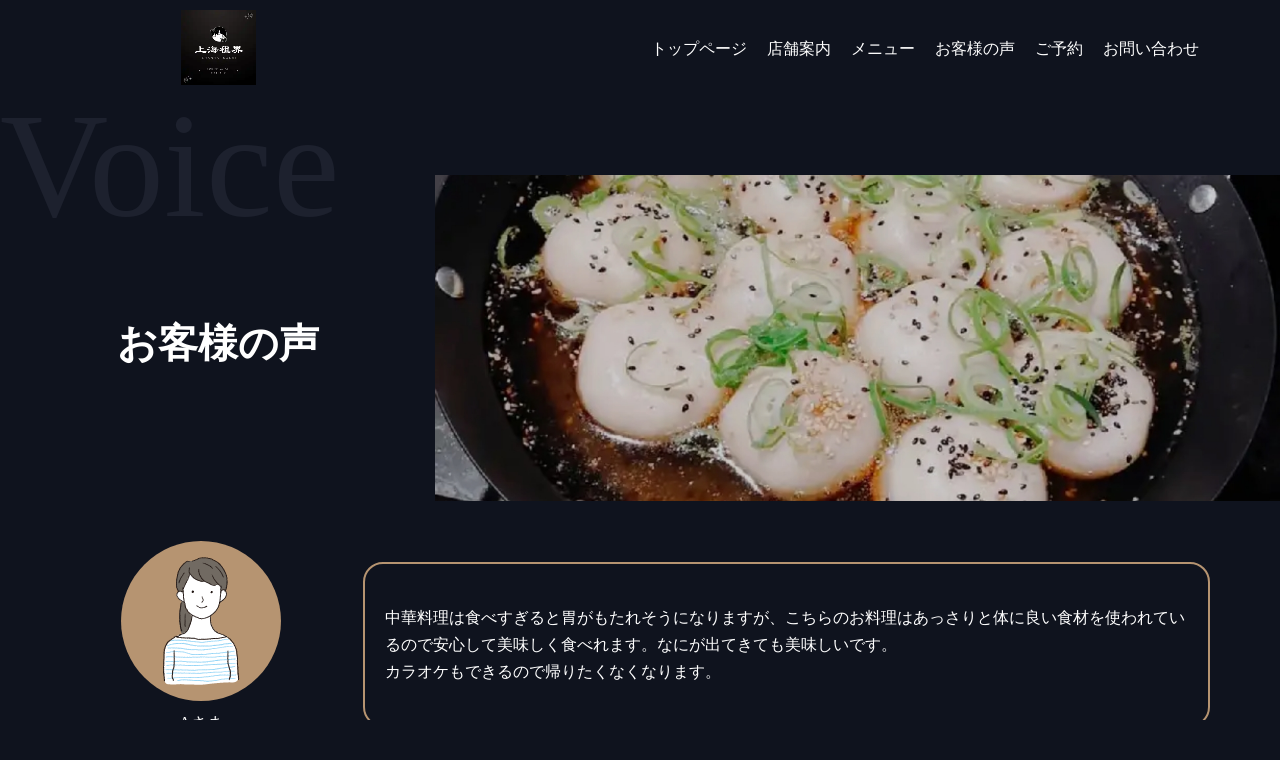

--- FILE ---
content_type: text/html; charset=UTF-8
request_url: https://shanghaisokai.com/voice/
body_size: 10302
content:
<!DOCTYPE html>
<html lang="ja"
	prefix="og: https://ogp.me/ns#" >
<head prefix="og: http://ogp.me/ns# fb: http://ogp.me/ns/fb# article: http://ogp.me/ns/article#">
<!-- Google Tag Manager -->
<script>(function(w,d,s,l,i){w[l]=w[l]||[];w[l].push({'gtm.start':
new Date().getTime(),event:'gtm.js'});var f=d.getElementsByTagName(s)[0],
j=d.createElement(s),dl=l!='dataLayer'?'&l='+l:'';j.async=true;j.src=
'https://www.googletagmanager.com/gtm.js?id='+i+dl;f.parentNode.insertBefore(j,f);
})(window,document,'script','dataLayer','GTM-PHLFP2C');</script>
<!-- End Google Tag Manager -->
    <meta name="format-detection" content="telephone=no">
	<meta charset="UTF-8">
	<meta name="viewport" content="width=device-width, initial-scale=1.0, maximum-scale=1.0, user-scalable=0" />
	<link rel="pingback" href="https://shanghaisokai.com/xmlrpc.php" />
	<!--[if lt IE 9]>
<script src="https://shanghaisokai.com/wp-content/themes/habakiri-wps1.4.0/js/html5shiv.min.js"></script>
	<![endif]-->
    <link rel="stylesheet" href="https://cdnjs.cloudflare.com/ajax/libs/animate.css/4.1.1/animate.min.css"/>
    <script src="https://cdnjs.cloudflare.com/ajax/libs/wow/1.1.2/wow.min.js"></script>
	<title>お客様の声 | 上海租界</title>

		<!-- All in One SEO 4.1.8 -->
		<meta name="description" content="上海租界のお客様の声 ページです。お客様から寄せられた声をご紹介します。お客様が感動されるお顔を拝見できるのが嬉しいです。 喜んでお食事をしていただけることが一番の望みです。 “また来たい！”と思っていただけるように努めてまいります。" />
		<meta name="robots" content="max-image-preview:large" />
		<link rel="canonical" href="https://shanghaisokai.com/voice/" />
		<meta property="og:locale" content="ja_JP" />
		<meta property="og:site_name" content="上海租界 | 家よりも健康な食事を提供する上海料理店" />
		<meta property="og:type" content="article" />
		<meta property="og:title" content="お客様の声 | 上海租界" />
		<meta property="og:description" content="上海租界のお客様の声 ページです。お客様から寄せられた声をご紹介します。お客様が感動されるお顔を拝見できるのが嬉しいです。 喜んでお食事をしていただけることが一番の望みです。 “また来たい！”と思っていただけるように努めてまいります。" />
		<meta property="og:url" content="https://shanghaisokai.com/voice/" />
		<meta property="og:image" content="https://shanghaisokai.com/wp-content/uploads/2021/11/facebook-ogpsd.jpg" />
		<meta property="og:image:secure_url" content="https://shanghaisokai.com/wp-content/uploads/2021/11/facebook-ogpsd.jpg" />
		<meta property="og:image:width" content="1200" />
		<meta property="og:image:height" content="630" />
		<meta property="article:published_time" content="2021-11-26T14:40:47+00:00" />
		<meta property="article:modified_time" content="2021-11-27T13:29:28+00:00" />
		<meta name="twitter:card" content="summary" />
		<meta name="twitter:title" content="お客様の声 | 上海租界" />
		<meta name="twitter:description" content="上海租界のお客様の声 ページです。お客様から寄せられた声をご紹介します。お客様が感動されるお顔を拝見できるのが嬉しいです。 喜んでお食事をしていただけることが一番の望みです。 “また来たい！”と思っていただけるように努めてまいります。" />
		<meta name="twitter:image" content="https://shanghaisokai.com/wp-content/uploads/2021/11/facebook-ogpsd.jpg" />
		<script type="application/ld+json" class="aioseo-schema">
			{"@context":"https:\/\/schema.org","@graph":[{"@type":"WebSite","@id":"https:\/\/shanghaisokai.com\/#website","url":"https:\/\/shanghaisokai.com\/","name":"\u4e0a\u6d77\u79df\u754c","description":"\u5bb6\u3088\u308a\u3082\u5065\u5eb7\u306a\u98df\u4e8b\u3092\u63d0\u4f9b\u3059\u308b\u4e0a\u6d77\u6599\u7406\u5e97","inLanguage":"ja","publisher":{"@id":"https:\/\/shanghaisokai.com\/#organization"}},{"@type":"Organization","@id":"https:\/\/shanghaisokai.com\/#organization","name":"\u4e0a\u6d77\u79df\u754c","url":"https:\/\/shanghaisokai.com\/","logo":{"@type":"ImageObject","@id":"https:\/\/shanghaisokai.com\/#organizationLogo","url":"https:\/\/shanghaisokai.com\/wp-content\/uploads\/2021\/11\/fav.jpg","width":512,"height":512},"image":{"@id":"https:\/\/shanghaisokai.com\/#organizationLogo"},"contactPoint":{"@type":"ContactPoint","telephone":"+81642562552","contactType":"Customer Support"}},{"@type":"BreadcrumbList","@id":"https:\/\/shanghaisokai.com\/voice\/#breadcrumblist","itemListElement":[{"@type":"ListItem","@id":"https:\/\/shanghaisokai.com\/#listItem","position":1,"item":{"@type":"WebPage","@id":"https:\/\/shanghaisokai.com\/","name":"\u30db\u30fc\u30e0","description":"\u5927\u962a\u5e02\u4e2d\u592e\u533a\u6771\u5fc3\u658e\u6a4b\u306b\u4e0a\u6d77\u6599\u7406\u5e97\u300e\u4e0a\u6d77\u79df\u754c\u300f\u3002 \u30ea\u30fc\u30ba\u30ca\u30d6\u30eb\u306a\u91d1\u984d\u3067\u8d05\u6ca2\u306a\u4e0a\u6d77\u6599\u7406\u3092\u304a\u697d\u3057\u307f\u3044\u305f\u3060\u3051\u307e\u3059\u3002 \u4e0a\u6d77\u6709\u540d\u30db\u30c6\u30eb\u306e\u30b7\u30a7\u30d5\u306e\u4e00\u756a\u5f1f\u5b50\u304c\u3001\u672c\u683c\u7684\u306a\u4e0a\u6d77\u9ad8\u7d1a\u6599\u7406\u3068\u5bb6\u5ead\u6599\u7406\u3092\u5408\u308f\u305b\u305f\u4e0a\u6d77\u6599\u7406\u3092\u3001\u5fc3\u3092\u8fbc\u3081\u3066\u63d0\u4f9b\u3057\u3066\u304a\u308a\u307e\u3059\u3002\u4e0a\u6d77\u79df\u754c\u3067\u306f\u3001\u304a\u5ba2\u3055\u307e\u306b\u306f\u5065\u5eb7\u306a\u98df\u4e8b\u3092\u98df\u3079\u3066\u3044\u305f\u3060\u304d\u305f\u3044\u3068\u3001\u81ea\u3089\u6bce\u65e5\u5404\u5730\u3078\u4ed5\u5165\u308c\u306b\u8d74\u3044\u3066\u3044\u307e\u3059\u3002","url":"https:\/\/shanghaisokai.com\/"},"nextItem":"https:\/\/shanghaisokai.com\/voice\/#listItem"},{"@type":"ListItem","@id":"https:\/\/shanghaisokai.com\/voice\/#listItem","position":2,"item":{"@type":"WebPage","@id":"https:\/\/shanghaisokai.com\/voice\/","name":"\u304a\u5ba2\u69d8\u306e\u58f0","description":"\u4e0a\u6d77\u79df\u754c\u306e\u304a\u5ba2\u69d8\u306e\u58f0 \u30da\u30fc\u30b8\u3067\u3059\u3002\u304a\u5ba2\u69d8\u304b\u3089\u5bc4\u305b\u3089\u308c\u305f\u58f0\u3092\u3054\u7d39\u4ecb\u3057\u307e\u3059\u3002\u304a\u5ba2\u69d8\u304c\u611f\u52d5\u3055\u308c\u308b\u304a\u9854\u3092\u62dd\u898b\u3067\u304d\u308b\u306e\u304c\u5b09\u3057\u3044\u3067\u3059\u3002 \u559c\u3093\u3067\u304a\u98df\u4e8b\u3092\u3057\u3066\u3044\u305f\u3060\u3051\u308b\u3053\u3068\u304c\u4e00\u756a\u306e\u671b\u307f\u3067\u3059\u3002 \u201c\u307e\u305f\u6765\u305f\u3044\uff01\u201d\u3068\u601d\u3063\u3066\u3044\u305f\u3060\u3051\u308b\u3088\u3046\u306b\u52aa\u3081\u3066\u307e\u3044\u308a\u307e\u3059\u3002","url":"https:\/\/shanghaisokai.com\/voice\/"},"previousItem":"https:\/\/shanghaisokai.com\/#listItem"}]},{"@type":"WebPage","@id":"https:\/\/shanghaisokai.com\/voice\/#webpage","url":"https:\/\/shanghaisokai.com\/voice\/","name":"\u304a\u5ba2\u69d8\u306e\u58f0 | \u4e0a\u6d77\u79df\u754c","description":"\u4e0a\u6d77\u79df\u754c\u306e\u304a\u5ba2\u69d8\u306e\u58f0 \u30da\u30fc\u30b8\u3067\u3059\u3002\u304a\u5ba2\u69d8\u304b\u3089\u5bc4\u305b\u3089\u308c\u305f\u58f0\u3092\u3054\u7d39\u4ecb\u3057\u307e\u3059\u3002\u304a\u5ba2\u69d8\u304c\u611f\u52d5\u3055\u308c\u308b\u304a\u9854\u3092\u62dd\u898b\u3067\u304d\u308b\u306e\u304c\u5b09\u3057\u3044\u3067\u3059\u3002 \u559c\u3093\u3067\u304a\u98df\u4e8b\u3092\u3057\u3066\u3044\u305f\u3060\u3051\u308b\u3053\u3068\u304c\u4e00\u756a\u306e\u671b\u307f\u3067\u3059\u3002 \u201c\u307e\u305f\u6765\u305f\u3044\uff01\u201d\u3068\u601d\u3063\u3066\u3044\u305f\u3060\u3051\u308b\u3088\u3046\u306b\u52aa\u3081\u3066\u307e\u3044\u308a\u307e\u3059\u3002","inLanguage":"ja","isPartOf":{"@id":"https:\/\/shanghaisokai.com\/#website"},"breadcrumb":{"@id":"https:\/\/shanghaisokai.com\/voice\/#breadcrumblist"},"image":{"@type":"ImageObject","@id":"https:\/\/shanghaisokai.com\/#mainImage","url":"https:\/\/shanghaisokai.com\/wp-content\/uploads\/2021\/11\/voice_head.jpg","width":1280,"height":494},"primaryImageOfPage":{"@id":"https:\/\/shanghaisokai.com\/voice\/#mainImage"},"datePublished":"2021-11-26T14:40:47+09:00","dateModified":"2021-11-27T13:29:28+09:00"}]}
		</script>
		<!-- All in One SEO -->

<link rel='dns-prefetch' href='//s.w.org' />
<link rel="alternate" type="application/rss+xml" title="上海租界 &raquo; フィード" href="https://shanghaisokai.com/feed/" />
<script type="text/javascript">
window._wpemojiSettings = {"baseUrl":"https:\/\/s.w.org\/images\/core\/emoji\/13.1.0\/72x72\/","ext":".png","svgUrl":"https:\/\/s.w.org\/images\/core\/emoji\/13.1.0\/svg\/","svgExt":".svg","source":{"concatemoji":"https:\/\/shanghaisokai.com\/wp-includes\/js\/wp-emoji-release.min.js?ver=bb0886c1182d6dae1c3ce659b4d61fa6"}};
/*! This file is auto-generated */
!function(e,a,t){var n,r,o,i=a.createElement("canvas"),p=i.getContext&&i.getContext("2d");function s(e,t){var a=String.fromCharCode;p.clearRect(0,0,i.width,i.height),p.fillText(a.apply(this,e),0,0);e=i.toDataURL();return p.clearRect(0,0,i.width,i.height),p.fillText(a.apply(this,t),0,0),e===i.toDataURL()}function c(e){var t=a.createElement("script");t.src=e,t.defer=t.type="text/javascript",a.getElementsByTagName("head")[0].appendChild(t)}for(o=Array("flag","emoji"),t.supports={everything:!0,everythingExceptFlag:!0},r=0;r<o.length;r++)t.supports[o[r]]=function(e){if(!p||!p.fillText)return!1;switch(p.textBaseline="top",p.font="600 32px Arial",e){case"flag":return s([127987,65039,8205,9895,65039],[127987,65039,8203,9895,65039])?!1:!s([55356,56826,55356,56819],[55356,56826,8203,55356,56819])&&!s([55356,57332,56128,56423,56128,56418,56128,56421,56128,56430,56128,56423,56128,56447],[55356,57332,8203,56128,56423,8203,56128,56418,8203,56128,56421,8203,56128,56430,8203,56128,56423,8203,56128,56447]);case"emoji":return!s([10084,65039,8205,55357,56613],[10084,65039,8203,55357,56613])}return!1}(o[r]),t.supports.everything=t.supports.everything&&t.supports[o[r]],"flag"!==o[r]&&(t.supports.everythingExceptFlag=t.supports.everythingExceptFlag&&t.supports[o[r]]);t.supports.everythingExceptFlag=t.supports.everythingExceptFlag&&!t.supports.flag,t.DOMReady=!1,t.readyCallback=function(){t.DOMReady=!0},t.supports.everything||(n=function(){t.readyCallback()},a.addEventListener?(a.addEventListener("DOMContentLoaded",n,!1),e.addEventListener("load",n,!1)):(e.attachEvent("onload",n),a.attachEvent("onreadystatechange",function(){"complete"===a.readyState&&t.readyCallback()})),(n=t.source||{}).concatemoji?c(n.concatemoji):n.wpemoji&&n.twemoji&&(c(n.twemoji),c(n.wpemoji)))}(window,document,window._wpemojiSettings);
</script>
<link rel="preload" href="https://shanghaisokai.com/wp-content/plugins/fusion/includes/css/webfonts/MaterialIcons-Regular.woff2" as="font" type="font/woff2" crossorigin><style type="text/css">
img.wp-smiley,
img.emoji {
	display: inline !important;
	border: none !important;
	box-shadow: none !important;
	height: 1em !important;
	width: 1em !important;
	margin: 0 0.07em !important;
	vertical-align: -0.1em !important;
	background: none !important;
	padding: 0 !important;
}
</style>
	<link rel='stylesheet' id='wp-block-library-css'  href='https://shanghaisokai.com/wp-includes/css/dist/block-library/style.min.css?ver=bb0886c1182d6dae1c3ce659b4d61fa6' type='text/css' media='all' />
<style id='global-styles-inline-css' type='text/css'>
body{--wp--preset--color--black: #000000;--wp--preset--color--cyan-bluish-gray: #abb8c3;--wp--preset--color--white: #ffffff;--wp--preset--color--pale-pink: #f78da7;--wp--preset--color--vivid-red: #cf2e2e;--wp--preset--color--luminous-vivid-orange: #ff6900;--wp--preset--color--luminous-vivid-amber: #fcb900;--wp--preset--color--light-green-cyan: #7bdcb5;--wp--preset--color--vivid-green-cyan: #00d084;--wp--preset--color--pale-cyan-blue: #8ed1fc;--wp--preset--color--vivid-cyan-blue: #0693e3;--wp--preset--color--vivid-purple: #9b51e0;--wp--preset--gradient--vivid-cyan-blue-to-vivid-purple: linear-gradient(135deg,rgba(6,147,227,1) 0%,rgb(155,81,224) 100%);--wp--preset--gradient--light-green-cyan-to-vivid-green-cyan: linear-gradient(135deg,rgb(122,220,180) 0%,rgb(0,208,130) 100%);--wp--preset--gradient--luminous-vivid-amber-to-luminous-vivid-orange: linear-gradient(135deg,rgba(252,185,0,1) 0%,rgba(255,105,0,1) 100%);--wp--preset--gradient--luminous-vivid-orange-to-vivid-red: linear-gradient(135deg,rgba(255,105,0,1) 0%,rgb(207,46,46) 100%);--wp--preset--gradient--very-light-gray-to-cyan-bluish-gray: linear-gradient(135deg,rgb(238,238,238) 0%,rgb(169,184,195) 100%);--wp--preset--gradient--cool-to-warm-spectrum: linear-gradient(135deg,rgb(74,234,220) 0%,rgb(151,120,209) 20%,rgb(207,42,186) 40%,rgb(238,44,130) 60%,rgb(251,105,98) 80%,rgb(254,248,76) 100%);--wp--preset--gradient--blush-light-purple: linear-gradient(135deg,rgb(255,206,236) 0%,rgb(152,150,240) 100%);--wp--preset--gradient--blush-bordeaux: linear-gradient(135deg,rgb(254,205,165) 0%,rgb(254,45,45) 50%,rgb(107,0,62) 100%);--wp--preset--gradient--luminous-dusk: linear-gradient(135deg,rgb(255,203,112) 0%,rgb(199,81,192) 50%,rgb(65,88,208) 100%);--wp--preset--gradient--pale-ocean: linear-gradient(135deg,rgb(255,245,203) 0%,rgb(182,227,212) 50%,rgb(51,167,181) 100%);--wp--preset--gradient--electric-grass: linear-gradient(135deg,rgb(202,248,128) 0%,rgb(113,206,126) 100%);--wp--preset--gradient--midnight: linear-gradient(135deg,rgb(2,3,129) 0%,rgb(40,116,252) 100%);--wp--preset--duotone--dark-grayscale: url('#wp-duotone-dark-grayscale');--wp--preset--duotone--grayscale: url('#wp-duotone-grayscale');--wp--preset--duotone--purple-yellow: url('#wp-duotone-purple-yellow');--wp--preset--duotone--blue-red: url('#wp-duotone-blue-red');--wp--preset--duotone--midnight: url('#wp-duotone-midnight');--wp--preset--duotone--magenta-yellow: url('#wp-duotone-magenta-yellow');--wp--preset--duotone--purple-green: url('#wp-duotone-purple-green');--wp--preset--duotone--blue-orange: url('#wp-duotone-blue-orange');--wp--preset--font-size--small: 13px;--wp--preset--font-size--medium: 20px;--wp--preset--font-size--large: 36px;--wp--preset--font-size--x-large: 42px;}.has-black-color{color: var(--wp--preset--color--black) !important;}.has-cyan-bluish-gray-color{color: var(--wp--preset--color--cyan-bluish-gray) !important;}.has-white-color{color: var(--wp--preset--color--white) !important;}.has-pale-pink-color{color: var(--wp--preset--color--pale-pink) !important;}.has-vivid-red-color{color: var(--wp--preset--color--vivid-red) !important;}.has-luminous-vivid-orange-color{color: var(--wp--preset--color--luminous-vivid-orange) !important;}.has-luminous-vivid-amber-color{color: var(--wp--preset--color--luminous-vivid-amber) !important;}.has-light-green-cyan-color{color: var(--wp--preset--color--light-green-cyan) !important;}.has-vivid-green-cyan-color{color: var(--wp--preset--color--vivid-green-cyan) !important;}.has-pale-cyan-blue-color{color: var(--wp--preset--color--pale-cyan-blue) !important;}.has-vivid-cyan-blue-color{color: var(--wp--preset--color--vivid-cyan-blue) !important;}.has-vivid-purple-color{color: var(--wp--preset--color--vivid-purple) !important;}.has-black-background-color{background-color: var(--wp--preset--color--black) !important;}.has-cyan-bluish-gray-background-color{background-color: var(--wp--preset--color--cyan-bluish-gray) !important;}.has-white-background-color{background-color: var(--wp--preset--color--white) !important;}.has-pale-pink-background-color{background-color: var(--wp--preset--color--pale-pink) !important;}.has-vivid-red-background-color{background-color: var(--wp--preset--color--vivid-red) !important;}.has-luminous-vivid-orange-background-color{background-color: var(--wp--preset--color--luminous-vivid-orange) !important;}.has-luminous-vivid-amber-background-color{background-color: var(--wp--preset--color--luminous-vivid-amber) !important;}.has-light-green-cyan-background-color{background-color: var(--wp--preset--color--light-green-cyan) !important;}.has-vivid-green-cyan-background-color{background-color: var(--wp--preset--color--vivid-green-cyan) !important;}.has-pale-cyan-blue-background-color{background-color: var(--wp--preset--color--pale-cyan-blue) !important;}.has-vivid-cyan-blue-background-color{background-color: var(--wp--preset--color--vivid-cyan-blue) !important;}.has-vivid-purple-background-color{background-color: var(--wp--preset--color--vivid-purple) !important;}.has-black-border-color{border-color: var(--wp--preset--color--black) !important;}.has-cyan-bluish-gray-border-color{border-color: var(--wp--preset--color--cyan-bluish-gray) !important;}.has-white-border-color{border-color: var(--wp--preset--color--white) !important;}.has-pale-pink-border-color{border-color: var(--wp--preset--color--pale-pink) !important;}.has-vivid-red-border-color{border-color: var(--wp--preset--color--vivid-red) !important;}.has-luminous-vivid-orange-border-color{border-color: var(--wp--preset--color--luminous-vivid-orange) !important;}.has-luminous-vivid-amber-border-color{border-color: var(--wp--preset--color--luminous-vivid-amber) !important;}.has-light-green-cyan-border-color{border-color: var(--wp--preset--color--light-green-cyan) !important;}.has-vivid-green-cyan-border-color{border-color: var(--wp--preset--color--vivid-green-cyan) !important;}.has-pale-cyan-blue-border-color{border-color: var(--wp--preset--color--pale-cyan-blue) !important;}.has-vivid-cyan-blue-border-color{border-color: var(--wp--preset--color--vivid-cyan-blue) !important;}.has-vivid-purple-border-color{border-color: var(--wp--preset--color--vivid-purple) !important;}.has-vivid-cyan-blue-to-vivid-purple-gradient-background{background: var(--wp--preset--gradient--vivid-cyan-blue-to-vivid-purple) !important;}.has-light-green-cyan-to-vivid-green-cyan-gradient-background{background: var(--wp--preset--gradient--light-green-cyan-to-vivid-green-cyan) !important;}.has-luminous-vivid-amber-to-luminous-vivid-orange-gradient-background{background: var(--wp--preset--gradient--luminous-vivid-amber-to-luminous-vivid-orange) !important;}.has-luminous-vivid-orange-to-vivid-red-gradient-background{background: var(--wp--preset--gradient--luminous-vivid-orange-to-vivid-red) !important;}.has-very-light-gray-to-cyan-bluish-gray-gradient-background{background: var(--wp--preset--gradient--very-light-gray-to-cyan-bluish-gray) !important;}.has-cool-to-warm-spectrum-gradient-background{background: var(--wp--preset--gradient--cool-to-warm-spectrum) !important;}.has-blush-light-purple-gradient-background{background: var(--wp--preset--gradient--blush-light-purple) !important;}.has-blush-bordeaux-gradient-background{background: var(--wp--preset--gradient--blush-bordeaux) !important;}.has-luminous-dusk-gradient-background{background: var(--wp--preset--gradient--luminous-dusk) !important;}.has-pale-ocean-gradient-background{background: var(--wp--preset--gradient--pale-ocean) !important;}.has-electric-grass-gradient-background{background: var(--wp--preset--gradient--electric-grass) !important;}.has-midnight-gradient-background{background: var(--wp--preset--gradient--midnight) !important;}.has-small-font-size{font-size: var(--wp--preset--font-size--small) !important;}.has-medium-font-size{font-size: var(--wp--preset--font-size--medium) !important;}.has-large-font-size{font-size: var(--wp--preset--font-size--large) !important;}.has-x-large-font-size{font-size: var(--wp--preset--font-size--x-large) !important;}
</style>
<link rel='stylesheet' id='material-icons-css'  href='https://shanghaisokai.com/wp-content/plugins/fusion/includes/css/material-icons.css?ver=1.5.4' type='text/css' media='all' />
<link rel='stylesheet' id='whats-new-style-css'  href='https://shanghaisokai.com/wp-content/plugins/whats-new-genarator/whats-new.css?ver=2.0.2' type='text/css' media='all' />
<link rel='stylesheet' id='habakiri-assets-css'  href='https://shanghaisokai.com/wp-content/themes/habakiri/css/assets.min.css?ver=1.2.0' type='text/css' media='all' />
<link rel='stylesheet' id='habakiri-css'  href='https://shanghaisokai.com/wp-content/themes/habakiri/style.min.css?ver=20211126210821' type='text/css' media='all' />
<link rel='stylesheet' id='habakiri-wps1.4.0-css'  href='https://shanghaisokai.com/wp-content/themes/habakiri-wps1.4.0/style.css?ver=20211126210821' type='text/css' media='all' />
<script type='text/javascript' src='https://shanghaisokai.com/wp-includes/js/jquery/jquery.min.js?ver=3.6.0' id='jquery-core-js'></script>
<script type='text/javascript' src='https://shanghaisokai.com/wp-includes/js/jquery/jquery-migrate.min.js?ver=3.3.2' id='jquery-migrate-js'></script>
<link rel="https://api.w.org/" href="https://shanghaisokai.com/wp-json/" /><link rel="alternate" type="application/json" href="https://shanghaisokai.com/wp-json/wp/v2/pages/158" /><link rel="EditURI" type="application/rsd+xml" title="RSD" href="https://shanghaisokai.com/xmlrpc.php?rsd" />
<link rel="wlwmanifest" type="application/wlwmanifest+xml" href="https://shanghaisokai.com/wp-includes/wlwmanifest.xml" /> 

<link rel='shortlink' href='https://shanghaisokai.com/?p=158' />
<link rel="alternate" type="application/json+oembed" href="https://shanghaisokai.com/wp-json/oembed/1.0/embed?url=https%3A%2F%2Fshanghaisokai.com%2Fvoice%2F" />
<link rel="alternate" type="text/xml+oembed" href="https://shanghaisokai.com/wp-json/oembed/1.0/embed?url=https%3A%2F%2Fshanghaisokai.com%2Fvoice%2F&#038;format=xml" />


<!-- This site is optimized with the Schema plugin v1.7.9.4 - https://schema.press -->
<script type="application/ld+json">{"@context":"https:\/\/schema.org\/","@type":"Article","mainEntityOfPage":{"@type":"WebPage","@id":"https:\/\/shanghaisokai.com\/voice\/"},"url":"https:\/\/shanghaisokai.com\/voice\/","headline":"お客様の声","datePublished":"2021-11-26T23:40:47+09:00","dateModified":"2021-11-27T22:29:28+09:00","publisher":{"@type":"Organization","@id":"https:\/\/shanghaisokai.com\/#organization","name":"上海租界","logo":{"@type":"ImageObject","url":"https:\/\/shanghaisokai.com\/wp-content\/uploads\/2021\/11\/Publisher-Logo.jpg","width":600,"height":60}},"image":{"@type":"ImageObject","url":"https:\/\/shanghaisokai.com\/wp-content\/uploads\/2021\/11\/voice_head.jpg","width":1280,"height":494},"description":"Aさま 中華料理は食べすぎると胃がもたれそうになりますが、こちらのお料理はあっさりと体に良い食材を","author":{"@type":"Person","name":"スタッフ","url":"https:\/\/shanghaisokai.com\/t7zxgk\/f9f49b8b66a6b98b12187b5bbb7a27358a5f20f4\/","image":{"@type":"ImageObject","url":"https:\/\/secure.gravatar.com\/avatar\/553812d2e581b71fd1d6740325e13d2a?s=96&d=mm&r=g","height":96,"width":96}}}</script>

<style type="text/css">
.inquiriesbtn{background:;color:;}
.inquiriesbtn:hover{background:;color:;}
</style>
<style type="text/css"></style>		<style>
		/* Safari 6.1+ (10.0 is the latest version of Safari at this time) */
		@media (max-width: 991px) and (min-color-index: 0) and (-webkit-min-device-pixel-ratio: 0) { @media () {
			display: block !important;
			.header__col {
				width: 100%;
			}
		}}
		</style>
		<style type="text/css" id="custom-background-css">
body.custom-background { background-color: #0f131e; }
</style>
	<style>a{color:#3bd1d6}a:focus,a:active,a:hover{color:#35acbf}.site-branding a{color:#000}.responsive-nav a{color:#ffffff;font-size:16px}.responsive-nav a small{color:#ffffff;font-size:10px}.responsive-nav a:hover small,.responsive-nav a:active small,.responsive-nav .current-menu-item small,.responsive-nav .current-menu-ancestor small,.responsive-nav .current-menu-parent small,.responsive-nav .current_page_item small,.responsive-nav .current_page_parent small{color:#ffffff}.responsive-nav .menu>.menu-item>a,.header--transparency.header--fixed--is_scrolled .responsive-nav .menu>.menu-item>a{background-color:transparent;padding:20px 10px}.responsive-nav .menu>.menu-item>a:hover,.responsive-nav .menu>.menu-item>a:active,.responsive-nav .menu>.current-menu-item>a,.responsive-nav .menu>.current-menu-ancestor>a,.responsive-nav .menu>.current-menu-parent>a,.responsive-nav .menu>.current_page_item>a,.responsive-nav .menu>.current_page_parent>a,.header--transparency.header--fixed--is_scrolled .responsive-nav .menu>.menu-item>a:hover,.header--transparency.header--fixed--is_scrolled .responsive-nav .menu>.menu-item>a:active,.header--transparency.header--fixed--is_scrolled .responsive-nav .menu>.current-menu-item>a,.header--transparency.header--fixed--is_scrolled .responsive-nav .menu>.current-menu-ancestor>a,.header--transparency.header--fixed--is_scrolled .responsive-nav .menu>.current-menu-parent>a,.header--transparency.header--fixed--is_scrolled .responsive-nav .menu>.current_page_item>a,.header--transparency.header--fixed--is_scrolled .responsive-nav .menu>.current_page_parent>a{background-color:transparent;color:#ffffff}.responsive-nav .sub-menu a{background-color:#0f131e;color:#ffffff}.responsive-nav .sub-menu a:hover,.responsive-nav .sub-menu a:active,.responsive-nav .sub-menu .current-menu-item a,.responsive-nav .sub-menu .current-menu-ancestor a,.responsive-nav .sub-menu .current-menu-parent a,.responsive-nav .sub-menu .current_page_item a,.responsive-nav .sub-menu .current_page_parent a{background-color:#0f131e;color:#ffffff}.off-canvas-nav{font-size:14px}.responsive-nav,.header--transparency.header--fixed--is_scrolled .responsive-nav{background-color:transparent}#responsive-btn{background-color:transparent;border-color:transparent;color:#ffffff}#responsive-btn:hover{background-color:transparent;border-color:transparent;color:#ffffff}.habakiri-slider__transparent-layer{background-color:rgba( 0,0,0, 0.1 )}.page-header{background-color:#222;color:#fff}.pagination>li>a{color:#3bd1d6}.pagination>li>span{background-color:#3bd1d6;border-color:#3bd1d6}.pagination>li>a:focus,.pagination>li>a:hover,.pagination>li>span:focus,.pagination>li>span:hover{color:#35acbf}.header{background-color:#0f131e}.header--transparency.header--fixed--is_scrolled{background-color:#0f131e !important}.footer{background-color:#0f131e}.footer-widget-area a{color:#ffffff}.footer-widget-area,.footer-widget-area .widget_calendar #wp-calendar caption{color:#ffffff}.footer-widget-area .widget_calendar #wp-calendar,.footer-widget-area .widget_calendar #wp-calendar *{border-color:#ffffff}@media(min-width:992px){.responsive-nav{display:block}.off-canvas-nav,#responsive-btn{display:none !important}.header--2row{padding-bottom:0}.header--2row .header__col,.header--center .header__col{display:block}.header--2row .responsive-nav,.header--center .responsive-nav{margin-right:-1000px;margin-left:-1000px;padding-right:1000px;padding-left:1000px}.header--2row .site-branding,.header--center .site-branding{padding-bottom:0}.header--center .site-branding{text-align:center}}</style><link rel="icon" href="https://shanghaisokai.com/wp-content/uploads/2021/11/cropped-fav-32x32.jpg" sizes="32x32" />
<link rel="icon" href="https://shanghaisokai.com/wp-content/uploads/2021/11/cropped-fav-192x192.jpg" sizes="192x192" />
<link rel="apple-touch-icon" href="https://shanghaisokai.com/wp-content/uploads/2021/11/cropped-fav-180x180.jpg" />
<meta name="msapplication-TileImage" content="https://shanghaisokai.com/wp-content/uploads/2021/11/cropped-fav-270x270.jpg" />
</head>
<body data-rsssl=1 class="page-template page-template-templates page-template-full-width-fluid page-template-templatesfull-width-fluid-php page page-id-158 custom-background">
<!-- Google Tag Manager (noscript) -->
<noscript><iframe src="https://www.googletagmanager.com/ns.html?id=GTM-PHLFP2C"
height="0" width="0" style="display:none;visibility:hidden"></iframe></noscript>
<!-- End Google Tag Manager (noscript) -->
<div id="container">
		<header id="header" class="header header--transparency header--fixed">
				<div class="container">
			<div class="row header__content">
				<div class="col-xs-10 col-md-4 header__col">
					<div class="row site-branding-head">
<div class="site-branding col-md-5 site-branding-col ">
	<h1 class="site-branding__heading">
		<a href="https://shanghaisokai.com/" rel="home"><img src="https://shanghaisokai.com/wp-content/uploads/2021/11/logo.png" alt="上海租界" class="site-branding__logo" /></a>	</h1>
<!-- end .site-branding --></div>
                   </div>
				<!-- end .header__col --></div>
				<div class="col-xs-2 col-md-8 header__col global-nav-wrapper clearfix">
					
<nav class="global-nav js-responsive-nav nav--hide" role="navigation">
	<div class="menu-%e3%83%98%e3%83%83%e3%83%80%e3%83%bc-container"><ul id="menu-%e3%83%98%e3%83%83%e3%83%80%e3%83%bc" class="menu"><li id="menu-item-262" class="menu-item menu-item-type-post_type menu-item-object-page menu-item-home menu-item-262"><a href="https://shanghaisokai.com/">トップページ</a></li>
<li id="menu-item-263" class="menu-item menu-item-type-post_type menu-item-object-page menu-item-263"><a href="https://shanghaisokai.com/about/">店舗案内</a></li>
<li id="menu-item-264" class="menu-item menu-item-type-post_type menu-item-object-page menu-item-264"><a href="https://shanghaisokai.com/menu/">メニュー</a></li>
<li id="menu-item-265" class="menu-item menu-item-type-post_type menu-item-object-page current-menu-item page_item page-item-158 current_page_item menu-item-265"><a href="https://shanghaisokai.com/voice/" aria-current="page">お客様の声</a></li>
<li id="menu-item-266" class="menu-item menu-item-type-post_type menu-item-object-page menu-item-has-children menu-item-266"><a href="https://shanghaisokai.com/reservation/">ご予約</a>
<ul class="sub-menu">
	<li id="menu-item-271" class="menu-item menu-item-type-post_type menu-item-object-page menu-item-271"><a href="https://shanghaisokai.com/take-out/">テイクアウト</a></li>
	<li id="menu-item-272" class="menu-item menu-item-type-post_type menu-item-object-page menu-item-272"><a href="https://shanghaisokai.com/delivery/">デリバリー</a></li>
</ul>
</li>
<li id="menu-item-267" class="menu-item menu-item-type-post_type menu-item-object-page menu-item-267"><a href="https://shanghaisokai.com/contact/">お問い合わせ</a></li>
</ul></div><!-- end .global-nav --></nav>
					<div id="responsive-btn"></div>
				<!-- end .header__col --></div>
			<!-- end .row --></div>
		<!-- end .container --></div>
			<!-- end #header --></header>
	<div id="contents">
		
<div class="sub_head_box">
<div class="subtitle">Voice</div>
	<div class="habakiri-slider__item-content col-xs-12 sub_habakiri-slider__item-content">
				<h1 class="sub_head-inner mincho wow animate__fadeIn animate__animated animate__slow">
お客様の声				</h1>
		</div>
	<div class="main_header_img">
<img src="https://shanghaisokai.com/wp-content/uploads/2021/11/voice_head.jpg" alt="お客様の声">
		</div>
</div>
	<div class="container-fluid">
	<div class="row">
		<main id="main" role="main">
							<article class="article article--page post-158 page type-page status-publish has-post-thumbnail">
	<div class="entry">
						<div class="entry__content">
			<div class="fsn-row full-width-row fsn-697b87c08bdd3 va-middle wow animate__fadeIn animate__animated animate__slow light" style="background-repeat:repeat;background-position:left top;background-attachment:scroll;background-size:auto;"><div class="container"><div class="row"><div class="col-sm-3"><div class="fsn-column-inner fsn-697b87c08c0ab voice  light"><div class="fsn-text fsn-697b87c08c225">
<p><img src="https://shanghaisokai.com/wp-content/uploads/2021/11/voice1.svg" alt="Aさま" width="176" height="176" class="aligncenter size-full wp-image-164" /></p>
</div><div class="fsn-text fsn-697b87c08c23f">
<p>Aさま</p>
</div></div></div><div class="col-sm-9"><div class="fsn-column-inner fsn-697b87c08c274 light"><div class="fsn-text fsn-697b87c08c2c6 balloon1-left">
<p>中華料理は食べすぎると胃がもたれそうになりますが、こちらのお料理はあっさりと体に良い食材を使われているので安心して美味しく食べれます。なにが出てきても美味しいです。<br />
カラオケもできるので帰りたくなくなります。</p>
</div></div></div></div></div></div><div class="fsn-row full-width-row fsn-697b87c08c31b va-middle wow animate__fadeIn animate__animated animate__slow light" style="background-repeat:repeat;background-position:left top;background-attachment:scroll;background-size:auto;"><div class="container"><div class="row"><div class="col-sm-3"><div class="fsn-column-inner fsn-697b87c08c3b9 voice  light"><div class="fsn-text fsn-697b87c08c406">
<p><a href="https://shanghaisokai.com/wp-content/uploads/2021/11/voice2.svg"><img loading="lazy" src="https://shanghaisokai.com/wp-content/uploads/2021/11/voice2.svg" alt="Bさま" width="176" height="176" class="aligncenter wp-image-173 size-full" /></a></p>
</div><div class="fsn-text fsn-697b87c08c413">
<p>Bさま</p>
</div></div></div><div class="col-sm-9"><div class="fsn-column-inner fsn-697b87c08c435 light"><div class="fsn-text fsn-697b87c08c476 balloon1-left">
<p>火鍋が野菜たっぷりで出汁も美味しく、ボリューム満点で食べきれないほどあり大満足でした。辛さは自分で調整できるので辛いのが苦手な方でも食べられます。</p>
</div></div></div></div></div></div><div class="fsn-row full-width-row fsn-697b87c08c4c2 va-middle wow animate__fadeIn animate__animated animate__slow light" style="background-repeat:repeat;background-position:left top;background-attachment:scroll;background-size:auto;"><div class="container"><div class="row"><div class="col-sm-3"><div class="fsn-column-inner fsn-697b87c08c551 voice  light"><div class="fsn-text fsn-697b87c08c59c">
<p><a href="https://shanghaisokai.com/wp-content/uploads/2021/11/voice3.svg"><img loading="lazy" src="https://shanghaisokai.com/wp-content/uploads/2021/11/voice3.svg" alt="れぇれ" width="176" height="176" class="aligncenter wp-image-174 size-full" /></a></p>
</div><div class="fsn-text fsn-697b87c08c5a9">
<p>れぇれ<br />
（40代 / 女性）</p>
</div></div></div><div class="col-sm-9"><div class="fsn-column-inner fsn-697b87c08c5c9 light"><div class="fsn-text fsn-697b87c08c624 balloon1-left">
<p>エビチリとエビマヨ両方食べたいわがままが叶います。ランチで友人のお誕生日会のため予約したのでシャンパンがサービスで付きました。私の誕生日はディナーで予約したいです。</p>
</div></div></div></div></div></div><div  class="fsn-row full-width-container fsn-697b87c08c66c foodbg light seamless" style="background-repeat:no-repeat;background-position:center center;background-attachment:scroll;background-size:cover;"><div class="row"><div class="col-sm-12"><div class="fsn-column-inner fsn-697b87c08c75a light"></div></div></div></div><div class="fsn-row full-width-row fsn-697b87c08c7a2 va-middle nopad light" style="background-repeat:repeat;background-position:left top;background-attachment:scroll;background-size:auto;"><div class="container"><div class="row"><div class="col-sm-4"><div class="fsn-column-inner fsn-697b87c08c85e wow animate__fadeIn animate__animated animate__slow light"><div class="fsn-text fsn-697b87c08c8ac">
<h2>メニュー</h2>
<h4>Menu</h4>
</div><div class="fsn-text fsn-697b87c08c8c1">
<p><a href="/menu/" class="linkbtn bordercenter"><span>メニュー一覧</span></a></p>
</div></div></div><div class="col-sm-8"><div class="fsn-column-inner fsn-697b87c08c8f6 light"><div class="fsn-text fsn-697b87c08c957">
<div class="menuslider">
<div><img src="/wp-content/uploads/2021/11/menu_s1.jpg" /></div>
<div><img src="/wp-content/uploads/2021/11/menu_s2.jpg" /></div>
<div><img src="/wp-content/uploads/2021/11/menu_s3.jpg" /></div>
<div><img src="/wp-content/uploads/2021/11/menu_s4.jpg" /></div>
<div><img src="/wp-content/uploads/2021/11/menu_s5.jpg" /></div>
<div><img src="/wp-content/uploads/2021/11/menu_s6.jpg" /></div>
<div><img src="/wp-content/uploads/2021/11/menu_s7.jpg" /></div>
<div><img src="/wp-content/uploads/2021/11/menu_s8.jpg" /></div>
</div>
</div></div></div></div></div></div><div class="fsn-row full-width-row fsn-697b87c08d1c4 va-middle light" style="background-image:url(https://shanghaisokai.com/wp-content/uploads/2021/11/contactbg.jpg);background-repeat:no-repeat;background-position:center center;background-attachment:scroll;background-size:cover;"><div class="container"><div class="row"><div class="col-sm-6"><div class="fsn-column-inner fsn-697b87c08d413 wow animate__fadeIn animate__animated animate__slow light"><div class="fsn-text fsn-697b87c08d46a">
<h2>ご予約・お問い合わせ</h2>
<h4>Reservation</h4>
</div><div class="fsn-text fsn-697b87c08d47e">
<p>ご予約・お問い合わせはお電話またはオンラインフォームにてご連絡いただけます。</p>
</div></div></div><div class="col-sm-6"><div class="fsn-column-inner fsn-697b87c08d4ba wow animate__fadeIn animate__animated animate__slow light"><div class="fsn-text fsn-697b87c08d515">
<p><a href="/contact/" class="contactbtn bordercontact"><span>お問い合わせはこちら</span></a></p>
</div><div class="fsn-text fsn-697b87c08d531">
<p><a href="/reservation/" class="contactbtn bordercontact"><span>ご予約はこちら</span></a></p>
</div></div></div></div></div></div>
		<!-- end .entry__content --></div>
			<!-- end .entry --></div>

		</article>
						
		<!-- end #main --></main>
	<!-- end .container-fluid --></div>

<!-- end .sub-page-contents --></div>
			<!-- end #contents --></div>
	<footer id="footer" class="footer">
				
				<div class="footer-widget-area">
			<div class="container">
				<div class="row">
					<div id="text-2" class="col-md-4 widget footer-widget widget_text">			<div class="textwidget"><div style="margin-bottom: 40px;"><img class="foot-logo" src="https://shanghaisokai.com/wp-content/uploads/2021/11/logo.png" alt="ロゴ" /></p>
<p>〒542-0083<br />
大阪府大阪市中央区東心斎橋1丁目17-27<br />
日宝ニューコロンブス7F<br />
TEL：06-4256-2552</p>
<p><a href="https://www.instagram.com/shanghaisokai/" target="_blank" rel="noopener"><img loading="lazy" class="alignleft wp-image-296" src="https://shanghaisokai.com/wp-content/uploads/2021/11/icon-instagram-circle-color.png" alt="" width="50" height="50" /></a></p>
</div>
</div>
		</div><div id="nav_menu-2" class="col-md-4 widget footer-widget widget_nav_menu"><div class="menu-%e3%83%95%e3%83%83%e3%82%bf%e3%83%bc1-container"><ul id="menu-%e3%83%95%e3%83%83%e3%82%bf%e3%83%bc1" class="menu"><li id="menu-item-276" class="menu-item menu-item-type-post_type menu-item-object-page menu-item-home menu-item-276"><a href="https://shanghaisokai.com/">トップページ</a></li>
<li id="menu-item-279" class="menu-item menu-item-type-post_type menu-item-object-page menu-item-279"><a href="https://shanghaisokai.com/about/">店舗案内</a></li>
<li id="menu-item-278" class="menu-item menu-item-type-post_type menu-item-object-page menu-item-278"><a href="https://shanghaisokai.com/menu/">メニュー</a></li>
<li id="menu-item-277" class="menu-item menu-item-type-post_type menu-item-object-page current-menu-item page_item page-item-158 current_page_item menu-item-277"><a href="https://shanghaisokai.com/voice/" aria-current="page">お客様の声</a></li>
</ul></div></div><div id="nav_menu-3" class="col-md-4 widget footer-widget widget_nav_menu"><div class="menu-%e3%83%95%e3%83%83%e3%82%bf%e3%83%bc2-container"><ul id="menu-%e3%83%95%e3%83%83%e3%82%bf%e3%83%bc2" class="menu"><li id="menu-item-280" class="menu-item menu-item-type-post_type menu-item-object-page menu-item-has-children menu-item-280"><a href="https://shanghaisokai.com/reservation/">ご予約</a>
<ul class="sub-menu">
	<li id="menu-item-281" class="menu-item menu-item-type-post_type menu-item-object-page menu-item-281"><a href="https://shanghaisokai.com/take-out/">テイクアウト</a></li>
	<li id="menu-item-282" class="menu-item menu-item-type-post_type menu-item-object-page menu-item-282"><a href="https://shanghaisokai.com/delivery/">デリバリー</a></li>
</ul>
</li>
<li id="menu-item-284" class="menu-item menu-item-type-post_type menu-item-object-page menu-item-284"><a href="https://shanghaisokai.com/contact/">お問い合わせ</a></li>
<li id="menu-item-283" class="menu-item menu-item-type-post_type menu-item-object-page menu-item-privacy-policy menu-item-283"><a href="https://shanghaisokai.com/privacy/">個人情報保護方針</a></li>
</ul></div></div>				<!-- end .row --></div>
			<!-- end .container --></div>
		<!-- end .footer-widget-area --></div>
		
		
		<div class="copyright">
			<div class="container">
                Copyright &copy; 2026 上海租界 <br class="nopc">All Rights Reserved.
			<!-- end .container --></div>
		<!-- end .copyright --></div>
			<!-- end #footer --></footer>
<!-- end #container --></div>

<script>
    new WOW().init();
</script>
		<script>
		jQuery( function( $ ) {
			$( '.js-responsive-nav' ).responsive_nav( {
				direction: 'right'
			} );
		} );
		</script>
		<style>.fsn-697b87c08bdd3 {padding-bottom:40px;}.fsn-697b87c08c0ab {text-align:center;}.fsn-697b87c08c31b {padding-bottom:40px;}.fsn-697b87c08c3b9 {text-align:center;}.fsn-697b87c08c4c2 {padding-bottom:60px;}@media (max-width: 767px) {.fsn-697b87c08c4c2{padding-bottom:40px;}}.fsn-697b87c08c551 {text-align:center;}.fsn-697b87c08c7a2 {padding-top:60px;padding-bottom:60px;}@media (max-width: 767px) {.fsn-697b87c08c7a2{padding-top:40px;padding-bottom:40px;}}.fsn-697b87c08c8c1 {padding-top:20px;text-align:center;}@media (max-width: 767px) {.fsn-697b87c08c8c1{text-align:center;}}.fsn-697b87c08c8f6 {}@media (max-width: 767px) {.fsn-697b87c08c8f6{padding-top:20px;}}.fsn-697b87c08d1c4 {padding-top:60px;padding-bottom:60px;}@media (max-width: 767px) {.fsn-697b87c08d1c4{padding-top:40px;padding-bottom:40px;}}.fsn-697b87c08d47e {padding-top:20px;}.fsn-697b87c08d4ba {}@media (max-width: 767px) {.fsn-697b87c08d4ba{padding-top:20px;}}.fsn-697b87c08d515 {text-align:center;}@media (max-width: 767px) {.fsn-697b87c08d515{text-align:center;}}.fsn-697b87c08d531 {padding-top:20px;text-align:center;}@media (max-width: 767px) {.fsn-697b87c08d531{text-align:center;}}</style><script type='text/javascript' src='https://shanghaisokai.com/wp-content/plugins/fusion/includes/js/modernizr-3.3.1-respond-1.4.2.min.js?ver=3.3.1' id='modernizr-js'></script>
<script type='text/javascript' src='https://shanghaisokai.com/wp-content/plugins/fusion/includes/utilities/imagesloaded/imagesloaded.pkgd.min.js?ver=3.1.8' id='images_loaded-js'></script>
<script type='text/javascript' id='fsn_core-js-extra'>
/* <![CDATA[ */
var fsnAjax = {"ajaxurl":"https:\/\/shanghaisokai.com\/wp-admin\/admin-ajax.php","pluginurl":"https:\/\/shanghaisokai.com\/wp-content\/plugins\/fusion\/"};
/* ]]> */
</script>
<script type='text/javascript' src='https://shanghaisokai.com/wp-content/plugins/fusion/includes/js/fusion-core.js?ver=1.3.6' id='fsn_core-js'></script>
<script type='text/javascript' src='https://shanghaisokai.com/wp-content/themes/habakiri/js/app.min.js?ver=1.2.0' id='habakiri-js'></script>
<script type='text/javascript' src='https://shanghaisokai.com/wp-content/themes/habakiri-wps1.4.0/js/master.js' id='master-js'></script>
<script type='text/javascript' src='https://shanghaisokai.com/wp-content/themes/habakiri-wps1.4.0/js/jquery.inview.js' id='inview-js'></script>
<p class="pagetop"><a href="#">▲</a></p>
<script defer src="https://static.cloudflareinsights.com/beacon.min.js/vcd15cbe7772f49c399c6a5babf22c1241717689176015" integrity="sha512-ZpsOmlRQV6y907TI0dKBHq9Md29nnaEIPlkf84rnaERnq6zvWvPUqr2ft8M1aS28oN72PdrCzSjY4U6VaAw1EQ==" data-cf-beacon='{"version":"2024.11.0","token":"ae6329ea523d4bcdb8b99c3c0c977263","r":1,"server_timing":{"name":{"cfCacheStatus":true,"cfEdge":true,"cfExtPri":true,"cfL4":true,"cfOrigin":true,"cfSpeedBrain":true},"location_startswith":null}}' crossorigin="anonymous"></script>
</body>
</html>


--- FILE ---
content_type: text/css
request_url: https://shanghaisokai.com/wp-content/themes/habakiri-wps1.4.0/style.css?ver=20211126210821
body_size: 8223
content:
@charset "utf-8";
/*
Theme Name: habakiri-wps
Theme URI: https://shukyaku-omakase.com/
Author: aPRact, Inc
Author URI: https://apract.co.jp/
Version: 1.2.0
Requires PHP:5.6
Tested up to:5.0
License: GNU General Public License
Template: habakiri
*/
img{
    -webkit-backface-visibility: hidden;
    }
/* Safari 6.1+ (10.0 is the latest version of Safari at this time) */
@media (max-width: 991px) and (min-color-index:0) and (-webkit-min-device-pixel-ratio:0) {
    @media {
        .header__content {
            display: flex;
        }
        .header__content .header__col {
            width: 100%;
        }
    }
}
@media (max-width: 991px) { @-moz-document url-prefix() {
    .header__content {
        display: table;
    }
    .header__content .header__col {
        width: inherit;
    }
    }

    @supports (-ms-ime-align:auto) {
        .header__content {
            display: table;
        }
        .header__content .header__col {
            width: inherit;
        }
    }
}
.privacy-text{
    display: inline-block;
}

.fixed-under{
    padding-bottom: 40px;
}
.foot-logo {
    max-width: 100px;
    margin-bottom:10px
}

@media only screen and (max-width:767px) {
    .foot-logo {
        max-width: 100px;
    }
}

.global-nav {
    z-index: 9999;
}

.footer-widget-area {
    font-size: 14px;
	    border-top: solid 1px #b69471;
}

.vCard, .categories {
    display: none;
}

.page #main {
    margin-bottom: 0;
    margin-top: 40px;
}

@media (max-width: 767px) {
    .page #main {
        margin-bottom: 0;
        margin-top: 20px;
    }
}

/*ヘッダーメニュー*/
.habakiri-slider__item-content {
    z-index: 2;
}

.header--fixed {
    position: fixed;
	z-index: 9999;
}

.header--fixed .responsive-nav .sub-menu a{
	    background-color: transparent !important;
}

.header--fixed--is_scrolled .responsive-nav .sub-menu a{
	    background-color: #0f131e !important;
}

p img {
    margin-bottom: -11.5px;
}

.page-header__title {
    color: #333;
}

@media (max-width: 767px) {
    .page-header__title {
        font-size: 20px;
    }
}

.inquiries, .phone-content {
    display: none;
}

.phone-number {
    text-align: right;
    font-weight: bold;
    font-size: 25px;
    line-height: initial;
    margin: 0;
    font-family: 'arial';
}

.phone-number:before {
    content: "\f095";
    font-family: FontAwesome;
    color: #333;
    left: 10px;
    line-height: 0.7;
    font-size: 25px;
    padding-right: 10px;
}

.reception {
    text-align: right;
    line-height: initial;
    font-size: 12px;
    margin: 0;
    font-family: Helvetica Neue, Helvetica, Arial, sans-serif;
}

.site-branding-head {
    margin-left: 0;
    margin-right: 0;
}

@media (min-width: 992px) {
    .site-branding-head {
        display: table;
        width: 100%;
    }
    .site-branding-col {
        display: table-cell;
        float: none;
        vertical-align: middle;
    }
    .inquiries {
        text-align: center;
        margin: 5px 0;
        width: 30%;
    }
}


/*ヘッダーメニュー*/


/*基本*/

body {
    font-size: 16px;
	color: #fff;
	font-family: 游明朝, YuMincho, "ヒラギノ明朝 ProN W3", "Hiragino Mincho ProN", HG明朝E, "ＭＳ Ｐ明朝", "ＭＳ 明朝", serif;
}

.h1, .h2, .h3, .h4, .h5, .h6, h1, h2, h3, h4, h5, h6 {
    font-weight: normal;
}

.inquiriesbtn {
    border: none;
    border-radius: 6px;
    font-size: 18px;
}

.head-img {
    width: 100vw;
	height: 100vh;
	object-fit: cover;
    object-position: center;
}

.head_slide_logo {
    opacity: 0.9;
    margin: auto;
    max-width: 700px;
    width: 100%;
}

.responsive-nav li ul {
    width: max-content;
    min-width: 200px;
}

.mincho {
    font-family: 游明朝, YuMincho, "ヒラギノ明朝 ProN W3", "Hiragino Mincho ProN", HG明朝E, "ＭＳ Ｐ明朝", "ＭＳ 明朝", serif;
}

.h2, h2 {
    font-size: 34px;
}

@media only screen and (max-width:767px) {
    .h1, h1 {
        font-size: 24px;
    }
    .h2, h2 {
        font-size: 26px;
    }
    .h3, h3 {
        font-size: 18px;
    }
}

.site-branding__logo {
    width: 75px;
    transition: all .3s;
    max-width: initial;
    height: auto;
}

.header--fixed--is_scrolled .site-branding__logo {
    width: 75px;
    height: auto;
    max-width: initial;
}

@media only screen and (max-width:767px) {
    body {
        font-size: 14px;
    }
    .site-branding__logo {
        width: 65px;
    }
    .header--fixed--is_scrolled .site-branding__logo {
        width: 60px;
    }
}

.site-branding {
    padding: 10px 0;
}

.copyright {
    background-color: #0F131E;
    color: #ffffff;
    font-size: 12px;
    text-align: center;
}

@media screen and (min-width: 768px) {
    .row-eq-height .row {
        display: -webkit-box;
        display: -moz-box;
        display: box;
        display: -webkit-flex;
        display: flex;
    }
    .nopc {
        display: none !important;
    }
    .text-pc-center {
        text-align: center;
    }
}

@media only screen and (max-width:767px) {
    .nosp {
        display: none !important;
    }
}

.whatsnew h3 {
    font-family: 游明朝, YuMincho, "ヒラギノ明朝 ProN W3", "Hiragino Mincho ProN", HG明朝E, "ＭＳ Ｐ明朝", "ＭＳ 明朝", serif;
}

.entry-content_img {
    margin-bottom: 20px;
}

.entry-content_img img {
    display: block;
    margin: 0 auto;
}

.foot_box {
    display: inline-block;
    max-width: 210px;
}

@media (max-width: 991px) {
    .widget_nav_menu ul li {
        display: inline-block;
        margin: 0 10px;
        padding: 5px;
    }
    .foot_box_container{
        text-align:center;
    }
    .foot_box {
        text-align:left;
    }
}

/*基本ここまで*/


/*次の記事*/

#prev_next {
    width: 100%;
    margin: 40px 0 24px;
    padding: 0;
    display: table;
}

#prev_next a{
color:#fff;
}

#prev_next #prev, #prev_next #next {
    width: 50%;
    padding: 20px 10px 10px;
    border-top: #ccc 1px solid;
    border-bottom: #ccc 1px solid;
    display: table-cell;
    position: relative;
    text-decoration: none;
}

#prev_next #prev p, #prev_next #next p {
    font-size: 90%;
    line-height: 1.5;
}

#prev_next #prev:hover, #prev_next #next:hover {
    background-color: rgba(238, 238, 238, 0.7);
}

#prev_next #prev {
    border-right: #ccc 1px solid;
}

#prev_next #prev_title, #prev_next #next_title {
    font-size: 90%;
    top: -1em;
    position: absolute;
    border: 1px #ccc solid;
    background: #fff;
    text-align: center;
    padding: 3px;
    color: #666;
}

#prev_next #next_title {
    right: 10px;
}

#prev_next #prev img, #prev_next #next img {
    margin: 0 auto;
}

#prev_next #prev_no, #prev_next #next_no {
    width: 50%;
    height: 140px;
    padding: 0 10px;
    display: table-cell;
}

#prev_next #prev_no {
    border-right: #ccc 1px solid;
}

#prev_next_home {
    margin: 0 auto;
    background-color: #337ab7;
    border: solid 9px #fff;
    width: 100px;
    height: 100px;
    -moz-border-radius: 100px;
    -webkit-border-radius: 100px;
    border-radius: 100px;
    box-shadow: 0 0 0 3px #337ab7;
    -webkit-box-shadow: 0 0 0 3px #337ab7;
    -moz-box-shadow: 0 0 0 3px #337ab7;
    text-align: center;
}

#prev_next_home:hover {
    background-color: #2c689c;
}

#prev_next_home i {
    color: #FFF;
    margin: 10px auto;
    font-size: 60px;
}

@media only screen and (min-width: 780px) {
    #prev_next #prev, #prev_next #prev::before, #prev_next #prev::after, #prev_next #next, #prev_next #next::before, #prev_next #next::after {
        -webkit-box-sizing: border-box;
        -moz-box-sizing: border-box;
        box-sizing: border-box;
        -webkit-transition: all .3s;
        transition: all .3s;
    }
    #prev_next #prev_title, #prev_next #next_title {
        padding: 3px 10px;
    }
    #prev_next #next_title {
        right: 10px;
    }
    #prev_next #prev img {
        float: left;
        margin-right: 10px
    }
    #prev_next #next img {
        float: right;
        margin-left: 10px;
    }
}


/*次の記事ここまで*/


/*flexメニュー*/

.top-flex-box {
    display: -webkit-box;
    display: -moz-box;
    display: box;
    display: -webkit-flex;
    display: flex;
    flex-wrap: wrap;
}

.top-flex-inner {
    height: auto;
width: 48%;
    margin: 1%;
}
.top-flex-inner{
	color:#fff;
text-decoration:none;
	    transition-duration: 0.3s;
    transition-property: transform;
    transform: translateZ(0);
}
.top-flex-inner:hover{
	color:#fff;
text-decoration:none;
	  transform: translateY(-6px);
  animation-name: hover;
  animation-duration: 1.5s;
  animation-delay: 0.3s;
  animation-timing-function: linear;
  animation-iteration-count: infinite;
  animation-direction: alternate;
}
.top-flex-inner h4{
font-size: 16px;
    padding: 10px 0 0;
	
}


@media screen and (min-width: 768px) {
	.top-flex-inner h4{
font-size: 20px;
}
    .top-flex-inner {
width: 23%;
    margin: 1%;
    }
}


/*flexメニューここまで*/


/*コンタクトフォーム*/
.privacy-link{
    display: inline-block;
}

.cform th {
    font-size: 14px;
    width: 22%;
    border-bottom: solid 1px #d6d6d6;
    padding: 15px 0 15px 15px;
}

.cform td {
    font-size: 14px;
    line-height: 150%;
    border-bottom: solid 1px #d6d6d6;
    padding: 15px 5px;
}

input, select, textarea{
	color:#000;
}

.douibox{
background-color: #fff;
    color: #000;
    overflow-y: scroll;
    width: 100%;
    height: 95px;
    padding: 15px 10px;
    margin-bottom: 10px;
}

.cform {
    width: 100%;
    margin: auto;
}

.cform [type=submit] {
    display: inline-block;
    font-size: 20px;
    padding: 10px 30px;
    text-decoration: none;
    background: #ff8f00;
    color: #FFF;
    border-bottom: solid 4px #B17C00;
    border-radius: 3px;
}

.cform option, .cform textarea, .cform input[type=text], .cform input[type=email], .cform input[type=search], .cform input[type=url] {
    width: 100%;
}

.cform .mwform-checkbox-field label{
color:#fff;
}

.cform a {
    margin-left: 20px;
    display: inline-block;
}

.mw_wp_form_preview .form_inner_sample {
    display: none;
}

.form_inner_sample{
	color:#fff;
}

.form_inner_pref input[type=text] {
    max-width: 130px;
}

.form_inner_name input[type=text] {
    margin: 5px;
    max-width: 125px;
}

.cform td select {
    padding: 2px;
}

.form_inner_zip input[type=tel] {
    margin: 5px;
    max-width: 115px;
}

.form_inner_mail input[type=email], .form_inner_mail input[type=text] {
    max-width: 500px;
}

.required-srt {
    display:inline-block;
    font-size: 8pt;
    padding: 5px;
    background: #ce0000;
    color: #fff;
    border-radius: 3px;
    margin-left: 10px;
    vertical-align: middle;
}

@media only screen and (max-width:767px) {
    .cform th, .cform td {
        width: 100%;
        display: block;
        border-top: none;
    }
    .form_inner_name input[type=text] {
        max-width: 100%;
    }
    .form_inner_name {
        display: block;
    }
}
.submit-btn input {
  background: #B69471;
  width: 60%;
  max-width: 550px;
  min-width: 220px;
  margin: 30px auto;
  display: block;
  border: 1px #B69471 solid;
  border-radius: 15px;
  text-align: center;
  padding: 15px 0;
  color: #fff;
  transition: all 0.4s ease;
}

.submit-btn input:hover {
  background: #9d6d3d;
	border: 1px #9d6d3d solid;
  color: #fff;
}


/*コンタクトフォームここまで*/


/*会社概要テーブル*/

.tbcompany th {
    width: 15%;
    border-bottom: solid 1px #fff;
    background-color: #e6e6e6;
    font-weight: normal;
    padding: 10px 0 10px 10px;
}

.tbcompany td {
    line-height: 150%;
    border-bottom: solid 1px #dcdcdc;
    padding: 10px 25px;
    background-color: #fff;
}

.tbcompany tr:last-child th, .tbcompany tr:last-child td {
    border-bottom: none;
}

.tbcompany {
    font-size: 16px;
    width: 100%;
    word-break: break-all;
}

@media only screen and (max-width:767px) {
    .tbcompany tr:last-child th{
		border-bottom: solid 1px #333;
	}
    .tbcompany th, .tbcompany td {
        width: 100%;
        display: block;
    }
}


/*会社概要テーブルここまで*/


/*ボタン*/
/*
.linkbtn {
    max-width: 300px;
    padding: 10px 0;
    background: #FF7575;
    color: #fff;
    margin: auto;
    display: block;
    text-decoration: none;
    text-align: center;
    box-shadow: 2px 2px 2px #555
}

.linkbtn:hover {
    background: #ff8b8b;
    color: #fff;
    text-decoration: none;
}
*/

/*ボタンここまで*/

@media screen and (min-width: 768px) {
    .va-middle .row {
        display: -webkit-box;
        display: -moz-box;
        display: box;
        display: -webkit-flex;
        display: flex;
        align-items: center;
    }
}


/*採用*/

.flow {
    width: 100%;
    background-color: #fff;
    color: #333;
    line-height: 20px;
    font-size: 24px;
    font-weight: bold;
    padding: 15px 0 15px 20px;
    border: 1px solid #dcdcdc;
    margin-bottom: 5rem;
    position: relative;
    display: inline-block ;
}

.flow p, .flow-last p {
    margin: 5px 0 5px;
}

.flow:after {
    content: "\f107";
    font-family: 'FontAwesome';
    color: #333;
    position: absolute;
    bottom: -35px;
    text-align: center;
    left: 0;
    font-size: 45px;
    right: 0;
}

.flow-last {
    background-color: #ff8a00;
    color: #fff;
    line-height: 20px;
    font-size: 26px;
    font-weight: bold;
    padding: 15px 0 15px 20px;
}

@media only screen and (max-width:767px) {
    .flow, .flow-last {
        font-size: 16px;
        display: flex;
    }
}


/*採用ここまで*/


/*Q&A*/

.qanda th {
    border-bottom: solid 1px #333;
    padding: 10px 0 10px 45px;
    font-size: 20px;
}

.qanda th:before {
    content: 'Q';
    font-size: 40px;
    font-family: 'Yu Gothic UI';
    font-weight: bold;
    position: absolute;
    top: -5px;
    left: 0;
    line-height: initial;
}

.qanda td {
    line-height: 150%;
    padding: 20px 0 10px 70px;
}

.qanda td:before {
    content: 'A';
    font-size: 40px;
    font-family: 'Yu Gothic UI';
    font-weight: bold;
    position: absolute;
    top: 10px;
    left: 15px;
    padding: 5px;
    background: #333;
    width: 40px;
    height: 40px;
    text-align: center;
    color: #fff;
}

.qanda {
    font-size: 16px;
    width: 100%;
}

.qanda th, .qanda td {
    width: 100%;
    display: block;
    position: relative;
}

.qanda tr {
    display: block;
    margin-bottom: 30px;
}

.qanda p {
    margin: 0;
}

.qaindent {
    margin-left: 30px;
    margin-bottom: 10px;
}


/*Q&Aここまで*/

.su-title {
    border-bottom: solid 1px #333;
    padding-bottom: 10px;
}

.pagetop {
    display: none;
    position: fixed;
    bottom: 10px;
    right: 15px;
    z-index: 8000;
}

.pagetop a {
    display: block;
    background-color: #737373;
    text-align: center;
    color: #fff;
    font-size: 12px;
    text-decoration: none;
    padding: 10px 15px;
    filter: alpha(opacity=90);
    -moz-opacity: 0.9;
    opacity: 0.9;
}

.pagetop a:hover {
    text-decoration: none;
    color: #fff;
    filter: alpha(opacity=50);
    -moz-opacity: 0.5;
    opacity: 0.5;
}



/*問い合わせ*/
.tel-box {
    border: 2px solid #B69471;
    padding: 10px;
}

.all-borderline {
    border: 2px solid #B69471;
    padding: 10px;
}

.contact-tel:before {
    position: absolute;
    content: "\f095";
    font-family: FontAwesome;
    color: #333;
    left: 10px;
    line-height: 0.7;
    font-size: 46px;
}

.contact-tel {
    border-bottom: solid 3px #333;
    padding: 0 0 15px 40px;
}

.cform-tel-numb {
	color:#B69471;
    padding: 0 18px;
    font-size: 26px;
    line-height: 1em;
    margin: 25px 15px;
}

.contact-mail:before {
    position: absolute;
    content: "\f0e0";
    font-family: FontAwesome;
    color: #333333;
    left: 10px;
    line-height: 0.7;
    font-size: 40px;
}

.contact-mail {
    border-bottom: solid 3px #333;
    padding: 0 0 15px 40px;
}

.contact_comp {
    border-style: solid;
    border-color: #B69471;
    padding: 20px 0;
    margin-bottom: 20px;
}

.page-header--has_background-image {
    padding-top: 110px;
    padding-bottom: 110px;
}

.sp_tel {
    margin: 10px auto;
    display: block;
}

@media screen and (min-width: 768px) {
    .cform-tel-numb {
        font-size: 28px;
    }
    .mailform {
        padding: 30px 55px;
        box-shadow: 0 3px 10px #e6e6e6;
        background-color: #ffffff;
    }
}


/*問い合わせここまで*/


/*フッターコンタクト*/

#footerFloatingMenu {
    width: 100%;
    position: fixed;
    left: 0;
    bottom: 0;
    z-index: 1000;
    text-align: center;
    background: #fff;
}

.under_btntext {
    color: #fff;
    font-size: 14px;
}

.under-form {
    padding: 0;
}

.under-form a{
    text-decoration:none;
}

.under-form .btn {
    border-radius: 0;
}

.under-form img {
    width: 20px;
}

.under-form p {
    margin: 0;
    padding: 0;
    font-size: 12px;
    color: #fff;
}

@media (min-width: 992px) {
    #footerFloatingMenu {
        display: none;
    }
}

/*フッターコンタクトここまで*/


/*グリッドデザイン*/

.grid_link {
    display: block;
    cursor: pointer;
}

.entries--archive a, .entries--related-posts a {
    color: #fff;
    text-decoration: none;
    height: 100%;
}

.entries--archive a:hover, .entries--related-posts a:hover {
    color: #fff;
}

.entries--archive, .entries--related-posts {
    display: flex;
    flex-wrap: wrap;
}

.entries--archive h2, .entries--related-posts h2 {
    font-size: 20px;
    margin: 5px 13px 0;
}

.entries .article {
    width: 23%;
    margin: 1%;
    padding-bottom: 0;
    border: none;
}

.entries .entry--has_media__link {
    float: left;
    display: block;
    width: 100%;
    height: auto;
    margin-bottom: 20px;
    margin-right: 1em;
}

.entries .entry--has_media__media {
    width: 100%;
}

.entry--has_media {
    padding-bottom: 25px;
    height: 100%;
}

.entry--has_media__inner img {
    max-width: 100%;
    max-height: 250px;
    padding: 10px;
    object-fit: cover;
    transition: 0.2s;
}

.entry--has_media__inner img:hover {
    opacity: 0.8;
    filter: alpha(opacity=80);
    -ms-filter: "alpha(opacity=80)";
}

.entries .entry--has_media__body {
    overflow: initial;
}

.entry-meta_items {
    font-size: 12px;
    margin: 10px 13px 0;
}

.entry-meta_items:before {
    content: '\f017';
    font-family: FontAwesome;
    padding-right: 4px;
    font-weight: normal;
}

@media screen and (max-width: 767px) {
    .entries .article {
        width: 47%;
        margin: 1.5%;
    }
}


/*グリッドデザインここまで*/


/*記事下ウィジェット*/

.kizi_under {
    margin: 60px 0 0;
}

/*兄弟*/
@media only screen and (min-width: 768px) {
    .bros-col-6 .row .col-sm-6:first-child {
        left: 50%;
    }
    .bros-col-6 .row .col-sm-6:last-child {
        right: 50%;
    }
    .bros-col-7 .row .col-sm-7 {
        right: 41.66667%;
    }
    .bros-col-7 .row .col-sm-5 {
        left: 58.33333%;
    }
    .bros-col-8 .row .col-sm-8 {
        left: 33.33333%;
    }
    .bros-col-8 .row .col-sm-4 {
        right: 66.66667%;
    }
}

.isAnimate {
    opacity: 1;
}
@media only screen and (min-width: 768px){
    .animated.delay-05s-pc {
        -webkit-animation-delay: 0.5s;
        animation-delay: 0.5s;
    }
    .animated.delay-15s-pc {
        -webkit-animation-delay: 1.5s;
        animation-delay: 1.5s;
    }
    .animated.delay-1s-pc {
        -webkit-animation-delay: 1s;
        animation-delay: 1s;
    }

    .animated.delay-2s-pc {
        -webkit-animation-delay: 2s;
        animation-delay: 2s;
    }

    .animated.delay-3s-pc {
        -webkit-animation-delay: 3s;
        animation-delay: 3s;
    }

    .animated.delay-4s-pc {
        -webkit-animation-delay: 4s;
        animation-delay: 4s;
    }

    .animated.delay-5s-pc {
        -webkit-animation-delay: 5s;
        animation-delay: 5s;
    }
}
@media all and (-ms-high-contrast: none) {
    .animated{
        opacity:1;

    }
}
/*スマホメニュー*/

.off-canvas-nav--dark {
background-color: #0F131E;
border-top: 1px solid #292e3c;
border-bottom: 1px solid #292e3c;
}
.off-canvas-nav--dark a:hover {
background-color: #070a12;
}

.off-canvas-nav--dark > ul, .off-canvas-nav--dark > * > ul {
border-bottom: none;
}
.off-canvas-nav--dark li {
border-top: none;
border-bottom: 1px solid #292e3c;
}
.off-canvas-nav--dark a {
color: #fff;
}
.off-canvas-nav--dark .current-menu-item > a, .off-canvas-nav--dark .current_page_ancestor > a, .off-canvas-nav--dark .current-page-ancestor > a, .off-canvas-nav--dark .current_page_item > a, .off-canvas-nav--dark .current_page_parent > a {
background-color: #070a12;
color: #fff;
}
.off-canvas-nav--dark ul ul {
border-top: 1px solid #292e3c;
border-left: 1px solid #292e3c;
}
.off-canvas-nav--dark ul ul li {
border-left: none;
}
.global-nav {
z-index: 9999;
}

/*スマホメニュー幅*/
/*
.off-canvas-nav-right.off-canvas-nav-open .responsive-nav-contents, .off-canvas-nav-right.off-canvas-nav-open .off-canvas-nav {
transform: translate(-220px, 0);
-ms-transform: translate(-220px, 0);
-moz-transform: translate(-220px, 0);
-webkit-transform: translate(-220px, 0);
}
.off-canvas-nav-right .off-canvas-nav {
right: -220px;
}
.off-canvas-nav {

max-width: 220px;
}
*/
/*スマホアンダー*/
/*
.under-form .btn {
background-color: #337ab7;
border-color: #2e6da4;
}
*/
.head-main-box {
    position: absolute;
    top: 50%;
    left: 15%;
    transform: translateY(-50%);
}

.head-main-box img {
	max-height: 50vh;
	    max-width: 77%;
}
.bloghead {
  padding-top: 135px;
}

@media only screen and (max-width:767px) {
  .bloghead {
    padding-top: 115px;
  }
}
/*基本ボタン*/
.linkbtn {
position: relative;
    display: inline-block;
    padding: 15px 10px;
    color: #B69471;
    border: 1px solid #B69471;
    text-decoration: none;
    outline: none;
    overflow: hidden;
    width: 320px;
    text-align: center;
    max-width: 100%;
}

.linkbtn:hover {
	color:#fff;
	text-decoration: none;
	border-color: transparent;
	transition-delay: .6s;
}

.linkbtn span{
    display: block;
    z-index: 2;
}

.bordercenter span::before,
.bordercenter span::after{
    content: '';
    position: absolute;
    width: 100%;
    height:1px;
    background: #B69471;
	transition: all .3s;
    transform: scale(0,1);
    transform-origin: center;
}

.bordercenter span::before {
    left:0;
    top:0;
}

.bordercenter span::after {
    left:0;
    bottom:0;
}

.bordercenter:hover span::before,
.bordercenter:hover span::after{
    transform: scale(1,1);
}

.bordercenter::before{
	content: '';
	position: absolute;
	left: 0;
    top:0;
	z-index: -1;
	height: 100%;
	width:100%;
	background:#B69471;
	transition: all .3s;
    transform: scale(0,1);
    transform-origin: center;
}

.bordercenter:hover::before{
	width: 100%;
	transition-delay: .4s;
    transform: scale(1,1);
}
/*NEWSボタン*/
.newsbtn {
    position: relative;
    display: inline-block;
    padding: 15px 10px;
    color: #555;
    border: 1px solid #555;
    text-decoration: none;
    outline: none;
    overflow: hidden;
    width: 320px;
    text-align: center;
    max-width: 100%;
	    z-index: 0;
}

.newsbtn:hover {
	color:#fff;
	text-decoration: none;
	border-color: transparent;
	transition-delay: .6s;
}

.newsbtn span{
    display: block;
    z-index: 2;
}

.bordernews span::before,
.bordernews span::after{
    content: '';
    position: absolute;
    width: 100%;
    height:1px;
    background: #555;
	transition: all .3s;
    transform: scale(0,1);
    transform-origin: center;
}

.bordernews span::before {
    left:0;
    top:0;
}

.bordernews span::after {
    left:0;
    bottom:0;
}

.bordernews:hover span::before,
.bordernews:hover span::after{
    transform: scale(1,1);
}

.bordernews::before{
	content: '';
	position: absolute;
	left: 0;
    top:0;
	z-index: -1;
	height: 100%;
	width:100%;
	background:#555;
	transition: all .3s;
    transform: scale(0,1);
    transform-origin: center;
}

.bordernews:hover::before{
	width: 100%;
	transition-delay: .4s;
    transform: scale(1,1);
}
/*what new*/
div.whatsnew a {
    color: #000;
}
div.whatsnew hr {
border-top: 1px solid #dddddd;
}
/*料理イメージ*/
.foodbg{
	height:25vw;
	min-height: 150px;
 background-image:url(/wp-content/uploads/2021/11/foodimage.jpg);
}
/*ループスライダー*/

.menuinline{
	display: inline-block;
	    max-width: 100%;
}
.slick-slide img {
    padding: 0 8px;
}
.menuslider{
	width:66vw;
}

@media only screen and (max-width:767px) {
	.menuslider{
	width:100vw;
}

.nopad{
	padding-right: 0px !important;
	padding-left: 0px !important;
}
}
/*下問い合わせボタン*/
.contactbtn {
    position: relative;
    display: inline-block;
    padding: 15px 10px;
    color: #fff;
    border: 1px solid #fff;
    text-decoration: none;
    outline: none;
    overflow: hidden;
    width: 320px;
    text-align: center;
    max-width: 100%;
	    z-index: 0;
}

.contactbtn:hover {
	color:#000;
	text-decoration: none;
	border-color: transparent;
	transition-delay: .6s;
}

.contactbtn span{
    display: block;
    z-index: 2;
}

.bordercontact span::before,
.bordercontact span::after{
    content: '';
    position: absolute;
    width: 100%;
    height:1px;
    background: #fff;
	transition: all .3s;
    transform: scale(0,1);
    transform-origin: center;
}

.bordercontact span::before {
    left:0;
    top:0;
}

.bordercontact span::after {
    left:0;
    bottom:0;
}

.bordercontact:hover span::before,
.bordercontact:hover span::after{
    transform: scale(1,1);
}

.bordercontact::before{
	content: '';
	position: absolute;
	left: 0;
    top:0;
	z-index: -1;
	height: 100%;
	width:100%;
	background:#fff;
	transition: all .3s;
    transform: scale(0,1);
    transform-origin: center;
}

.bordercontact:hover::before{
	width: 100%;
	transition-delay: .4s;
    transform: scale(1,1);
}
/*サブヘッダー*/
.main_header_img {
    width: 66%;
    margin-left: auto;
	    padding-top: 175px;
}
.main_header_img img{
width: 100vw;
	object-fit: cover;
    min-height: 210px;
}
.sub_head-inner {
    display: inline-block;
	padding-left: 5px;
    padding-right: 5px;
    font-weight: bold;
    font-size: 3.3vw;
    width: 34%;
    text-align: center;
	    padding-top: 175px;
}
.sub_head_box {
    position: relative;
}
.subtitle{
position: absolute;
    color: #1D212E;
    font-size: 12vw;
    top: 90px;
    line-height: 1;
    z-index: -1;
}
.sub_head_box .habakiri-slider__item-content {
    padding: 0;
}
@media (max-width: 991px) {
	.main_header_img {
	    padding-top: 150px;
	 width: 55%;
}
	.sub_head-inner {
	    padding-top: 150px;
		width: 45%;
		font-size: 4vw;
}
}
@media only screen and (max-width: 767px){
	.subtitle {
    font-size: 19vw;
}
.main_header_img {
	    padding-top: 150px;
	 width: 55%;
}
	.sub_head-inner {
	    padding-top: 150px;
		width: 45%;
		font-size: 5vw;
}
}
@media screen and (max-width:479px) {
.main_header_img {
	    padding-top: 120px;
	 width: 55%;
}
	.sub_head-inner {
	    padding-top: 120px;
		width: 45%;
	    font-size: 16px;
}
}
@media (min-width: 1200px) {
	.subtitle {
    font-size: 150px;
}
	.sub_head-inner {
		font-size: 40px;
}
}
.maplogo{
	float: left;
	width: 15%;
	min-width: 100px;
}
.mapaccess{
	    float: left;
    padding-left: 30px;
}
.outer{
  display: flex;
  align-items: center;
}
.btn-tel{
position: relative;
	    width: 100%;
    display: block;
    border-radius: 10px;
    border: solid 1px #B69471;
    color: #B69471;
    font-weight: bold;
    text-align: center;
    padding: 10px 0;
    margin: auto;
    max-width: 300px;
    font-size: 22px;
	text-decoration:none;
}
.btn-tel:hover{
	color: #B69471;
	text-decoration:none;
}

.btn-tel::after{
  content: "";
  background: url(/wp-content/uploads/2021/11/telicon.svg) no-repeat center;
    background-size: contain;
    width: 26px;
    height: 26px;
    position: absolute;
    top: calc(50% - 13px);
    left: 15px;
}
@media only screen and (max-width: 767px){
.btn-tel{
    font-size: 16px;
}	
}

.foodmenu {
  position: relative;
  padding-left: 1em;
}

.foodmenu:before {
  font-family: "FontAwesome";
  content: "\f101";
  font-weight: 900;
  position: absolute;
  font-size: 1em;
  left: 0;
  top: 0;
  color: #B69471; 
}
.foodmenu_sub{
    border-bottom: solid 4px #B69471;
    padding: 0 10px 5px;
    margin-left: 25px;
    display: inline-block;
}

dl.menu{
  width:100%;
 padding-left: 50px;
  }
dl.menu div{
  position: relative;
  display: flex;
  justify-content: space-between;
  margin: 5px 0;
  padding: 5px 0;
  }
dl.menu div::after{
  content: "";
  display: block;
  position: absolute;
  top: 50%;
  z-index: 1;
  width: 100%;
  border-bottom: dotted 1px #fff;
  }
dl.menu dt{
  margin:0;
  padding: 0 5px 0 0;
  background-color: #0f131e;
  z-index: 2;
  text-align: left;
	    font-size: 18px;
  }
.menu_comment{
    display: block;
    margin-top: -10px;
    font-size: 14px;
	margin-bottom: 10px;
	padding-right: 4.5em;
  }
dl.menu dd{
  margin:0;
  padding: 0 0 0 5px;
  background-color: #0f131e;
  z-index: 2;
  text-align: right;
	    font-size: 18px;
  }
@media only screen and (max-width: 767px){
	.foodmenu_sub{
    margin-left: 0;
}
dl.menu{
 padding-left: 0;
  }	
dl.menu dt{
	font-size: 18px;
  }
dl.menu dd{
	font-size: 18px;
  }
}
.notes{
    text-indent: -1em;
    padding-left: 1em;
}

/*お客様の声*/
.balloon1-left {
  position: relative;
  display: inline-block;
    padding: 40px 20px;
    border-radius: 20px;
  max-width: 100%;
 border:solid 2px #B69471;
}

.balloon1-left p {
  margin: 0;
  padding: 0;
}
.voice img{
	max-width:160px;
	    width: 100%;
}
.voice p{
    font-size: 16px;
	    display: inline-block;
}

.contact_title {
    border-bottom: solid 4px #B69471;
    padding: 0 10px 5px;
    display: inline-block;
}

.wqe-Form .wqe-Monitor:not(.wqe-is-confirming) {
    width: 50% !important;
}
.wqe-Form .wqe-Monitor:not(.wqe-is-confirming).wqe-sticks-screen {
    width: 25% !important;
	    max-width: 370px;
	    margin-top: 100px;
}
.wqe-Form {
    max-width: 6000px !important;
    width: 65% !important;
}
.wqe-Form .wqe-Control>.wqe--body .wqe--note{
	opacity:1 !important;
}
.wqe-Form .wqe-Control,.wqe-Form{
	color:#fff !important;
}
.wqe-Form .wqe-Button.wqe-belongs-navbar.wqe-for-showmonitor{
	margin-top: 95px;
}

@media only screen and (max-width: 782px){
	.wqe-Form .wqe-Monitor:not(.wqe-is-confirming){
	margin-top: 95px;	
	}
	.wqe-Form .wqe-Monitor:not(.wqe-is-confirming){
		min-width:250px;
	}
.wqe-Form {
    max-width: 6000px !important;
    width: 100% !important;
}
}
.takeoutimage img{
	width:100%;
}
/*ヘッダーメニュー*/
.responsive-nav a {
  margin-top: 10px;
}

.responsive-nav .menu>.menu-item>a:after {
  content: '';
  width: 0;
  transition: all 0.3s ease;
  border-bottom: 3px solid #B69471;
  display: block;
  margin-top: 5px;
}

.responsive-nav .menu>.menu-item>a:hover:after {
  width: 100%;
  border-bottom: 3px solid #B69471;
}

.responsive-nav .sub-menu a:after {
  content: '';
  width: 0;
  transition: all 0.3s ease;
  border-bottom: 3px solid #B69471;
  display: block;
  margin-top: 5px;
}

.responsive-nav .sub-menu a:hover:after {
  width: 100%;
  border-bottom: 3px solid #B69471;
}

.responsive-nav .sub-menu a {
  padding: 10px 5px 0;
	margin:0;
}
.breadcrumbs,.breadcrumbs a:active, .breadcrumbs a:hover, .breadcrumbs a:link, .breadcrumbs a:visited {
    color: #fff;
}

--- FILE ---
content_type: image/svg+xml
request_url: https://shanghaisokai.com/wp-content/uploads/2021/11/voice2.svg
body_size: 37202
content:
<svg xmlns="http://www.w3.org/2000/svg" width="176" height="176" viewBox="0 0 176 176">
  <g id="グループ_190" data-name="グループ 190" transform="translate(-355.897 -1193.678)">
    <circle id="楕円形_10" data-name="楕円形 10" cx="88" cy="88" r="88" transform="translate(355.897 1193.678)" fill="#b69471"/>
    <g id="レイヤー_2" data-name="レイヤー 2" transform="translate(394.271 1215.773)">
      <g id="レイヤー_1" data-name="レイヤー 1" transform="translate(-0.004 0)">
        <path id="パス_54" data-name="パス 54" d="M36.7,242.05c4.175-.037,8.354-.067,12.54-.067,3.923,0,7.78,0,11.673-.326,4.075-.326,8.021,0,12.092-.545,3.531-.463,7.065-.571,10.573-1.16,3.116-.522,6.3-.233,9.443-.648,5.739-.759,4.76-6.3,5.224-10.71.47-4.542.993-9.065.156-13.618-.582-3.175-.133-6.424-.674-9.632-.389-2.323-1.589-4.331-2.375-6.531-.908-2.545-2.853-2.964-4.964-4.2a13.062,13.062,0,0,0-2.764-1.537c-1.148-.37-2.256-.611-3.371-1.052a35.937,35.937,0,0,1-5.953-2.964c-.778-.478-1.419-1.06-2.2-1.512-1.263-.741-2.623-1.252-3.886-2.038s-2.278-1.893-3.516-2.716c-1.111-.741-2.282-.952-2.941-2.256a28.885,28.885,0,0,1-1.111-3.142c-.267-.767,0-2.049-1.16-2.126-1.045-.074-1.826,1.6-2.393,2.319A21.361,21.361,0,0,1,57.712,181c-1.789,1.452-3.286,3.275-5.072,4.7a5.813,5.813,0,0,1-2.267,1.156c-2.089.37-5.242-1.337-6.828-2.567a14.818,14.818,0,0,1-2.556-2.538,10.565,10.565,0,0,0-2.278-1.852,13.224,13.224,0,0,1-2.412-2.508c-.493-.593-1.167-2.126-2.012-2.019-.782.1-2.1,1.967-2.593,2.575a37.341,37.341,0,0,1-3.334,3.745,35.7,35.7,0,0,1-5,3.764c-.837.548-1.4,1.293-2.175,1.889-1.545,1.2-4.246,1.819-6.039,2.645-2.475,1.145-5.135,1.93-7.387,3.5-2.438,1.708-3.271,5.031-3.968,7.846-2.138,8.65-1.441,17.727-2.267,26.611-.211,2.249.185,5.22-.456,7.339-.445,1.482-1.763,2.171-.622,3.8,1.4,1.989,5.335,2.286,7.535,2.4,4.646.233,9.391.667,14,.663C26.9,242.142,31.795,242.094,36.7,242.05Z" transform="translate(0.004 -110.335)" fill="#a1d8e8" fill-rule="evenodd"/>
        <path id="パス_55" data-name="パス 55" d="M78.277,88.643a4.512,4.512,0,0,1-1.111-1.83,9.2,9.2,0,0,1,.411-3.234c.4-1.852.811-3.838-.026-5.557-.978-2-2.656-3.545-3.564-5.557a19,19,0,0,0-1.223-3.038c-.648-.985-1.374-.9-2.389-1.341a5.824,5.824,0,0,1-3.649-5.561c0-2.3.252-5.187,3.149-4.99a23.159,23.159,0,0,0-.067-3c-.141-1.6-.945-2.9-1.267-4.446-.37-1.756.411-3.223.8-4.894a20.139,20.139,0,0,0,.33-3.16c.293-4.275,3.775-9.517,8.643-8.495a6.453,6.453,0,0,1,3.056,1.9,41.027,41.027,0,0,0,9.562,6.983,71.434,71.434,0,0,0,7.217,2.964c2.5.911,4.964.815,7.287,2.364A13.285,13.285,0,0,1,107.9,49.8c.878.956,1.719,1.608,1.8,2.964a7.865,7.865,0,0,1-.37,3.071,8.671,8.671,0,0,0-.678,3.523c1.482.248,2.934,0,3.631,1.737a5.943,5.943,0,0,1-.27,4.2c-.741,1.941-2.486,2.8-4.12,3.834a5.179,5.179,0,0,0-2.8,3.6c-.408,2.334-2.56,3.16-2.867,5.531a27.664,27.664,0,0,0,.185,6.087c.074.822.559,1.675.678,2.5.163,1.152-.415,1.571-1.056,2.367a17.368,17.368,0,0,1-3.927,3.953c-2.775,1.6-5.613,5.972-9.288,3.9a36.126,36.126,0,0,1-8.776-6.628C79.6,89.962,78.885,89.325,78.277,88.643Z" transform="translate(-42.004 -21.033)" fill="#fff" stroke="#fff" stroke-miterlimit="10" stroke-width="0.31" fill-rule="evenodd"/>
        <path id="パス_56" data-name="パス 56" d="M68.687,12.561a14.274,14.274,0,0,1,6.528-4.883c2-.711,3.831-1.137,5.142-2.893A9.358,9.358,0,0,1,87.818.858a7.972,7.972,0,0,1,3.519.452c.782.345,1.345.937,2.1,1.3a34.038,34.038,0,0,0,4.79,2,16.028,16.028,0,0,1,7.354,4.76,49.039,49.039,0,0,1,2.964,4.59c.956,1.511,1.045,3.464,1.534,5.187a24.514,24.514,0,0,1,1.267,5.646,14.708,14.708,0,0,1,.026,3.279,17.533,17.533,0,0,1-.989,2.653,81.392,81.392,0,0,0-2.071,8.521c-.174.7-1.3,4.383-2.223,4.409-1.319.033-.674-4.383-.648-5.109a24.08,24.08,0,0,0-.411-5.805c-.63-2.771-5.075-3.431-7.209-4.286-2.419-.971-4.742-2.03-7.369-2.03-1.074,0-2.175.078-3.245,0a11.843,11.843,0,0,1-4.672-1.726,14.026,14.026,0,0,1-4.008-3.568c-1.045-1.167-2.8-1.815-3.642-3.145-.689.63-.852,2.519-1.219,3.434a12.377,12.377,0,0,1-2.375,3.782c-1.715,1.823-3.042,2.256-2.534,4.76.193.945.137,2,.285,2.964.174,1.111.6,2.16.674,3.279.093,1.323,1.46,5.557.285,6.32a1.912,1.912,0,0,1-.741.082,34.6,34.6,0,0,0-1.226-4.564c-.989-1.8-2.275-3.423-3.119-5.275a8.617,8.617,0,0,1-.815-3.812c.037-1.193-.311-2.36-.233-3.56a19.582,19.582,0,0,1,.574-3.468A25.177,25.177,0,0,1,68.687,12.561Z" transform="translate(-40.2 -0.529)" fill="#7d6760" fill-rule="evenodd"/>
        <path id="パス_57" data-name="パス 57" d="M106.015,5.524l.044-.278h.093l.233-.274h.041V4.783l.137-.044c.126-.107.078-.267.048-.419l.137-.044V4.231h.093V4.183h.141V4.138l.141-.1c0-.156,0-.167-.1-.23.193-.215.389-.074.463-.459.126-.037.107,0,.141-.141a1.019,1.019,0,0,0,.463-.282l.044-.089h.185V2.793c.474,0,.445-.126.556-.459l.137-.048v.048h.463V2.286l.278-.044.137-.189h.141c.03-.044.063-.089.093-.137h.185V1.871c.126-.037.1,0,.137-.141h.422c.122-.144.315-.2.37-.415a.735.735,0,0,1,.137.044v.048c.267.093.452-.141.556-.23l.044-.093h.419l.089-.141H113V.9h.185V.852c.219-.056.315.185.6.093V.9l.141-.044V.9a.741.741,0,0,0,.415.048V.9l.278-.044c0-.03.033-.063.044-.093l.463.048c.033.044.063.089.093.137s.156.033.233.044l.044.1h.093V1.13h.6V1.086c.141-.033.245.067.37.093l.044.137c.167.033.408.107.508-.048.315,0,.185.041.278.233h.048l.044.137h.093v.048H118l.089.137h.141v.048h.137v.044h.289v.048h.1a.664.664,0,0,0,.044.089h.137c.174.063.222,0,.37-.089.126.27.311.322.6.415h.282v.044h.093l.044.093.23.048v.048l.419-.1.137.189a.644.644,0,0,1,.185.044c.059.019.063.093.093.137a.863.863,0,0,0,.556,0c.03.093.063.189.093.278h.093l.044.1h.37c.03.111.048.1.093.182l.278.048c0,.211.067.2.137.322.174.033.37.082.511-.044l.278.508.23.044v.048l.326-.048a.956.956,0,0,0,.089.233.626.626,0,0,0,.6,0c.059.137.093.27.233.322h.274v.048c.081.033.289.078.322.137v.093c.211.044.256.152.37.278l.089.048v.137h.059l.093.141h.093V5.8c.252.1.282-.144.463.048h.044v.322h.048a.37.37,0,0,0,.415.182V6.3h.141c.063,0,0-.037.044-.044l.044.089c.074.041.185.037.233.093v.1h.048c.044.063.089.122.137.182l.23.048v.048a.708.708,0,0,0,.326.185l.044.141a1.393,1.393,0,0,0,.37.089V7.5h.048c.048.2.178.174.322.278l.093.141.326.093c.059.207.159.144.274.274h.048v.185a.515.515,0,0,1,.093.093.882.882,0,0,0,.415.093c.019.148,0,.111.093.185v.048h.093c0,.033.033.063.048.093h.093v.048h.137v.044h.048v.185c.022.044.059,0,.093.137a1.789,1.789,0,0,1,.37.137v.048c.1.074.144.152.278.185v.185h-.044a.333.333,0,0,0,.274.37.552.552,0,0,0,.233.415v.048c.07.044.144-.022.185.044v.185c.022.044.059,0,.093.141l.415.137a.092.092,0,0,0,.048.093c0,.063,0,0-.048.044s.033.156.048.233h.044c.037.122,0,.1.141.137a.348.348,0,0,0,.278.322c.026.1,0,.041.044.1.048.178.274.245.463.274,0,.248,0,.274.141.37l.137.048v.137h.048c.074.1.085.152.23.185v.1l.137.093c.059.182-.222.259,0,.463v.093h.048a1,1,0,0,0,.185.137v.044h.093c.03.137.082.119.093.141v.282h.044a.767.767,0,0,0,.141.182c.052.052,0,0,.093.044l.044-.274.141-.093.044-.326h-.044c-.041-.133,0-.222-.048-.322l-.093-.048v-.093h-.044c0-.082.141-.348.093-.459l-.233-.185-.044-.233-.093-.044v-.278h-.048l-.044-.137h-.093v-.048h-.093l-.093-.093v-.093a.759.759,0,0,0-.511-.23,1.3,1.3,0,0,0-.044-.233h-.044V11.3h-.048c-.056-.189-.03-.059-.137-.137,0-.033-.033-.063-.048-.093h-.093l-.044-.141-.141-.048-.185-.23H133.6c-.059-.052,0-.107-.044-.185l-.093-.044v-.141h-.048l-.093-.141-.23-.044a.578.578,0,0,0-.137-.278l-.093-.044c-.019-.111-.033-.219-.048-.326h-.044V9.358l-.189-.137V9.08h-.044l-.044-.137c-.137-.03-.115-.082-.141-.093h-.278V8.806c-.03-.033-.063,0-.044-.093h.044V8.669h-.044c-.022-.37-.174-.222-.37-.37l-.048-.137-.093-.048-.182-.23H131.2V7.835l-.137-.089v-.1l-.37-.093V7.465a.778.778,0,0,0-.459-.182l-.048.044V7.283h-.093V7.235l-.137-.048v-.23l-.322-.37h-.185V6.543l-.185-.048-.093-.141h-.093c0-.026-.03-.059-.048-.089l-.185-.048-.23-.415-.278-.044c0-.033-.033-.063-.044-.1s-.1-.03-.141-.044V5.557l-.278-.089-.137-.185h-.1l-.044-.1-.185-.044-.044-.093c-.137-.03-.278-.063-.419-.089-.074-.144-.152-.282-.23-.419l-.508-.141-.259-.326h-.23V4.027h-.093l-.093-.137-.463-.044V3.753c-.27-.067-.341-.233-.693-.233-.048-.122-.081-.307-.185-.37-.185-.03-.37-.063-.556-.089l-.185-.233-.278-.048c-.03-.063-.063-.122-.093-.182h-.093V2.564H122.9V2.516c-.122-.048-.267.022-.37-.044L122.3,2.2h-.648V2.052h-.033c-.03-.115-.022-.074-.089-.137V1.871h-.093V1.823h-.189V1.775h-.089c-.019-.03-.033-.059-.048-.089h-.322V1.638h-.093V1.593L120,1.638c-.2-.074-.17-.3-.419-.37a.53.53,0,0,0-.6.048c-.163,0-.311,0-.37-.093V1.037h-.044V.945c0-.026-.067-.033-.1-.093a.9.9,0,0,0-.415-.044s0,.067-.093.044V.808h-.093c-.03-.048-.063-.093-.093-.137L117.54.622V.574h-.093V.53l-.463.044V.53h-.093V.482h-.185l-.093-.137h-.093V.3c-.167-.059-.415.13-.552.141V.389l-.185-.044V.3h-.1l-.137-.23h-.093V.019c-.178-.067-.333.067-.415.093h-.511V.156h-.185V.2h-.23V.156h-.282V.2c-.178.037-.474-.237-.741-.137-.107.041-.141.226-.322.185V.2h-.141V.156h-.508l-.044.1h-.141V.3c-.326,0-.5.026-.556.278a4.335,4.335,0,0,0-.785.141.66.66,0,0,1-.048.182.671.671,0,0,0-.415.093l-.048.1-.278-.048v.048h-.089c-.033.044-.063.093-.093.137h-.048v.093a2.784,2.784,0,0,1-.278.185v.137l-.463.048V1.73h-.322l-.044.093h-.093l-.233.278h-.137c-.063.078-.126.152-.185.233-.156.107-.267.052-.326.278a1.074,1.074,0,0,0-.415.093c-.019.089-.03.182-.048.274l-.185.141-.052.141h-.137V3.3h-.1c-.022,0-.037.063-.089.093a1.248,1.248,0,0,0-.093.415.648.648,0,0,0-.419.556c-.126.033-.119.052-.185.137h-.044V4.69l-.093.048v.078h-.048c-.052.1,0,.1-.093.189,0,.43.044.315.185.552a1.5,1.5,0,0,0,.33-.033Z" transform="translate(-66.414 0)" fill="#231815" fill-rule="evenodd"/>
        <path id="パス_58" data-name="パス 58" d="M86.945,18.535V18.5l.093-.044v-.141l.093-.044V18.22h.141c.182-.078.326-.144.37-.37h.37v-.056c.174-.052.13-.122.182-.278a2.134,2.134,0,0,0,.559-.141l.044-.089h.322c.044-.063.093-.126.141-.185h.322v-.048a.219.219,0,0,0,.141-.185l.182-.044v-.048h.233l.037-.093h.185v-.044c.267-.085.37.085.508-.141.207,0,.256.056.326.185h.137v-.044c.156-.037.2-.119.233-.282.052-.048,0,0,.044-.089-.059-.041-.056-.033-.089-.093-.326,0-.441-.1-.789-.093l-.037-.141c-.163-.03-.37-.078-.463.048-.019.048-.03.093-.048.141-.178-.059-.167-.03-.322.044h-.093v.044h-.141l-.044.093a1.682,1.682,0,0,1-.185.044V16.4h-.093v.044c-.1,0-.226-.163-.415-.093V16.4H88.8l-.044.093c-.144.063-.307-.026-.419.048-.048.074-.093.152-.141.23l-.552.093v.048h-.093c-.048.093-.093.185-.141.274h-.23c0,.033-.03.063-.048.1s-.167.119-.137.274h.044v.048h-.044V17.7a.659.659,0,0,0-.556.278H86.39v.137l-.137.048c-.037.03-.033.093-.093.137C86.2,18.761,86.653,18.754,86.945,18.535Z" transform="translate(-54.239 -10.014)" fill="#231815" fill-rule="evenodd"/>
        <path id="パス_59" data-name="パス 59" d="M62.364,44.956a.785.785,0,0,0,.044.459v.107c.156.093.311.182.467.278v.137h-.048a.4.4,0,0,0,.093.326,1.806,1.806,0,0,1,.278.044c-.03.093,0,.041-.044.093,0,.2,0,.37.093.459s.026.067.137.1a4.792,4.792,0,0,1-.048.508h.048v.23h.044c.067.233-.074.37.1.511.037.156.115.2.274.23a.307.307,0,0,1-.182.233.712.712,0,0,0,.089.463l.141.044V49.5l.093.048v.137l.093.048v.093h.044l.048.23.23.141s-.111.237-.044.37c.037.074.278.144.37.182a.289.289,0,0,1-.093.189.552.552,0,0,0,.137.459l.233.048v.415l.182.137a1.673,1.673,0,0,0,.048.278h.044a.529.529,0,0,0,.048.141l.093.048v.23h.044v.093c0,.019.067.041.093.093l.233.044a.393.393,0,0,1-.141.233.789.789,0,0,0,.048.37h.044v.141h.048a.263.263,0,0,0,.23.137c.026.207.119.241.185.419H66.2c0,.056-.1.289-.044.415l.23.189a1.935,1.935,0,0,0,.048.322h.044a.408.408,0,0,0,.326.185v.185h.044c.037.126,0,.1.141.137a.785.785,0,0,0,.37.785.656.656,0,0,1-.185.37.641.641,0,0,0,.559.6.487.487,0,0,1-.048.141l-.137.093c-.056.115.063.441.089.511h.048v.319h.048c0,.671.2.322.415.652l.278.044v-.044h.137v-.048a.687.687,0,0,0,.141-.044c.022-.144.033-.3.137-.37a.49.49,0,0,0-.044-.278h-.093v-.048l-.185-.044c.026-.093,0-.041.044-.093,0-.37-.03-.237-.185-.419h-.044a.289.289,0,0,1,.137-.137c0-.533,0-.63-.37-.785,0-.2.033-.4.048-.6h-.067a.337.337,0,0,0-.274-.274c0-.1-.048-.1-.048-.1v-.23h-.044v-.278l-.141-.093-.044-.415h-.048c-.044-.063-.093-.126-.141-.185h-.137v-.093h.048a.976.976,0,0,0-.048-.23h-.048a.207.207,0,0,0-.182-.141c0-.1-.044-.093-.044-.093V53.9c-.033,0-.063-.03-.1-.044v-.093h-.044l.044-.415h-.044v-.093l-.185-.141v-.23h-.044c-.019-.063-.033-.126-.048-.185l-.141-.093V52.51h-.03v-.319a.8.8,0,0,1-.141-.141L65.972,52c0-.4,0-.267-.182-.459h-.048c.052-.1.159-.289.048-.419-.067-.233-.193-.148-.326-.278h-.048v-.274h-.044a.885.885,0,0,0-.048-.189H65.28v-.089l-.093-.048v-.141h-.048v-.319h-.044L65,49.647c-.152-.107-.215,0-.278-.23l-.044-.048.089-.048A.582.582,0,0,0,64.816,49h-.048v-.185h-.044c-.033-.126,0-.1-.137-.137a1.226,1.226,0,0,0-.093-.511v-.137l-.233-.137v-.326l-.137-.093.044-.693h-.044v-.144l-.185-.141c0-.044.089-.241.044-.37h-.044a1.307,1.307,0,0,0-.048-.233l-.137-.089a1.307,1.307,0,0,0-.048-.233h-.044v-.044l-.137-.048v-.048h-.1v-.044L63.2,45.2c.022-.152.159-.226.093-.415h-.044V44.69c-.022-.037-.119-.052-.141-.141.048-.03.093-.063.141-.089a3.911,3.911,0,0,0-.048-.419L63.29,44v-.1h.044v-.1h.048v-.37a.782.782,0,0,0,.044-.415h-.044V42.93h-.048c-.063-.163.067-.122-.089-.23.022-.2.063-.152.137-.278h.093c.026-.093,0-.041.048-.093,0-.237-.059-.233-.141-.37.167-.082.2-.119.233-.326a.574.574,0,0,1-.141-.185l-.048-.048.141-.089a1.444,1.444,0,0,1,.048-.282l.089-.044V40.47l.141-.093c.085-.2-.13-.245-.093-.37l.137-.093v-.37L63.8,39.5c0-.152.033-.307.048-.459h.044V38.71h-.044v-.093h.044v-.463h.048c.033-.126,0-.1.137-.137a.465.465,0,0,1,.048-.137h.044v-.093h.044v-.233c.033,0,.063-.033.1-.044v-.137h.044c0-.078-.044-.082-.044-.093V37h-.048V36.91h-.048v-.048h.048v-.23h.048c.037-.085.03-.182.093-.233h.093c.03-.048.059-.093.093-.137h.044l-.044-.419.23-.185v-.093h.048a3.955,3.955,0,0,0-.048-.415h.048a.37.37,0,0,0,.044-.189v-.415l.185-.137v-.141h.044v-.093a.711.711,0,0,0,.093-.044.854.854,0,0,1,.048-.185h.044c0-.033.033-.059.048-.093s.137,0,.185-.048l.044-.182h.048v-.093h.044c.089-.2,0-.37,0-.6.2,0,.133,0,.233-.089l.093-.048v-.322l.182-.141v-.278L66.3,32v-.37c.115-.044.315-.085.37-.185v-.282l.185-.137a1.339,1.339,0,0,1,.048-.23l.093-.048v-.274h.044v-.141c.026-.048.063,0,.093-.137.17,0,.156-.044.23-.141h.048v-.137l.185-.093a2.4,2.4,0,0,1,.044-.278c.074-.126.159,0,.189-.278h.093c0-.03.037-.4.044-.415h.044a.371.371,0,0,0,.093-.278c.133-.037.133-.085.233-.141v-.326c.241-.063.17-.148.278-.319l.093-.048V27.6h.044c.074-.17-.037-.115.137-.23l-.089-.322L68.655,27v.048c-.2.022-.193.107-.322.182v.189c-.093.026-.041,0-.093.044-.17.052-.07,0-.141.137,0,.033-.067,0-.044.1,0,.03.081,0,.044.044l-.322.185v.185c-.167.041-.2.119-.322.189a3.164,3.164,0,0,1-.048.415.767.767,0,0,0-.278.093.37.37,0,0,0-.044.322h-.048a.371.371,0,0,0-.089.282c-.311.037-.23.237-.419.37v.182c-.233.067-.219.13-.185.322l-.278.141V30.7h.044a1.074,1.074,0,0,1-.319.415.56.56,0,0,1-.1.044c-.044.078,0,.137-.044.189l-.141.044-.044.278-.141.093a.252.252,0,0,0,.141.326c-.107.122-.219.245-.326.37l-.093.044-.089.6H65v.1h.044L65,33.342a.626.626,0,0,0-.322.093l-.048.048v.274h-.044v.093l-.185.141v.182l-.141.093v.144h-.048v.137h-.044v.278l-.137.093c-.063.133.03.333.044.415-.13.037-.133.085-.23.141l.044.419-.23.185v.278l-.137.093v.233h-.048v.093h-.048l-.044.23h.044c.037.126,0,.107.141.141a.482.482,0,0,1-.093.185h-.048c-.052.111.044.267.048.322l-.37.278v.137H63.06l.044.233h.048a1.268,1.268,0,0,1-.048.23H63.06c-.067.189.078.282.093.37H63.1v.141l-.185.089v.1h-.044c-.033.248-.063.5-.093.741h.044c.03.1.063.185.093.278h.044c.022.078-.041.085-.044.093,0,.126.033.248.044.37-.111.03-.1.048-.182.093a5.619,5.619,0,0,1-.185.6h-.048a1.307,1.307,0,0,0,.048.233h.044c0,.081-.141.241-.185.274V42.1l.093.044v.093l.048.048c-.048.03-.1.059-.141.093v.37H62.5v.1h.048a1.052,1.052,0,0,1,.137.37c-.107.026-.1.048-.185.089v.282c0,.033.122,0,.1.137h-.048v.089l-.093.048a3.092,3.092,0,0,1-.048.415l-.133.1c-.1.215.115.393.133.508S62.368,44.945,62.364,44.956Z" transform="translate(-39.186 -16.997)" fill="#231815" fill-rule="evenodd"/>
        <path id="パス_60" data-name="パス 60" d="M95.251,44.138c0-.337-.089-.422-.415-.415-.022-.067-.067-.081-.048-.189h.048v-.182l-.093-.048a.913.913,0,0,0-.048-.185l-.137-.093v-.185H94.51l-.044-.182-.185-.144v-.37h-.048v-.182L94,41.778c-.037-.056-.037-.2-.093-.23h-.093c0-.193,0-.333-.093-.419l-.148-.044v-.093a.5.5,0,0,0-.326-.23v-.282H93.3l.044-.23H93.3V40.16l-.141-.093v-.044l-.137-.048.044-.322h-.044v-.1l-.141-.041v-.048c.078-.037.03-.044.044-.141h.048c0-.033-.078-.152-.093-.23-.137-.033-.37-.167-.508-.048-.093.03-.041,0-.093.048h-.037v.274H92.2v.1H92.15a.536.536,0,0,0,.093.23h.048a2.038,2.038,0,0,1-.048.326h.048v.089h.048a1.243,1.243,0,0,1-.048.233h.048a.256.256,0,0,0,.23.23v.37h.044c0,.237.044.33.233.37a.333.333,0,0,0,.278.326l.044.278h.037a.23.23,0,0,0,.185.137v.093l.141.044v.37h-.044a.923.923,0,0,0,.044.419l.278.093c0,.207.048.293.185.37v.419h.044l.233.278h.093c-.03.23-.07.4.185.463v.137H94.6a.766.766,0,0,0,.044.141,1.5,1.5,0,0,0,.326.044.471.471,0,0,0,.093.278l.093.044v.233H95.2v.093c.063.03.126.059.185.093s.033.059.048.093h.141v.044h.137v.048l.137.093c.048.137.093.278.141.415l.278.233h.185l.044.089a.519.519,0,0,0,.415.141c.044.3.13.141.233.278v.093h.044a.577.577,0,0,0,.048.141,3.012,3.012,0,0,0,.556.044c.067.333.193.333.322.556h.322c.019.059.033.122.048.185l.137.089v.052h.144v.044h.093l.044.1a.885.885,0,0,0,.37.044V48.4c.263,0,.37.037.463.182h.044v.233l.093.048c0,.03.033.059.048.089L100.1,49c0,.03.03.063.044.089.167.078.408-.078.511-.044l.044.093h.093l.093.141h.137l.141.182.556.1a.467.467,0,0,0,.141.23h.044v.093c.126.174.5.293.648.048.1,0,.233,0,.278.044v.185h.044a.656.656,0,0,0,.044.137l.278.1v.044l.467-.044.044.089.23.048v.044l.37.048c.033.044.063.093.093.141h.093v.044c.17,0,.337-.033.511-.044v.044h.089v.048h.141V50.9h.093v.044h.1v.044l.278.093v.052c.1.033.259-.052.278-.052v.052h.137a.676.676,0,0,1,.048.089h.137v.048l.415-.048c.093.03.163.178.326.137v-.044l.23-.044c.03-.048.063-.093.1-.137.107-.048.256.078.415,0v-.052l.137-.093a.735.735,0,0,1,.044-.137h.233s0-.026.093-.044c.022-.178.056-.13.093-.278H108.3c0-.03-.03-.063-.048-.093-.1-.041-.13.059-.182.044V50.44a.741.741,0,0,0-.508-.093V50.4h-.1v.044h-.278v.044l-.185.048-.185-.233h-.459v-.044l-.185-.048v-.056l-.326.044-.089.141h-.093c-.056-.052,0,0-.1-.048a.826.826,0,0,0-.137-.274l-.463-.048-.093-.137-.185-.048v-.037l-.463.093c-.037-.152-.119-.167-.185-.278-.2,0-.37,0-.463.093-.081-.074-.126-.282-.182-.326-.133-.1-.37-.033-.511-.093v-.044h-.093V49.14h-.137v-.048h-.189l-.141-.182-.6-.1a.424.424,0,0,0-.048-.141l-.185-.044v-.048h-.23c-.03-.044-.063-.089-.093-.137h-.141c-.041-.063-.089-.122-.137-.185H100.8v-.048h-.322c0-.026-.03-.059-.048-.089h-.093l-.044-.093H100.2l-.185-.233H99.83v-.044c-.245-.078-.467.048-.648-.093-.059-.048,0-.111-.044-.185l-.093-.048c-.089-.13-.056-.185-.233-.23V47.15h-.278a.956.956,0,0,0-.882-.559.582.582,0,0,0-.137-.419l-.278-.044c-.044-.219-.163-.278-.326-.37h-.093l-.137-.233-.278-.044v-.044l-.185-.048v-.044a.582.582,0,0,0-.278-.141c.03-.093,0-.041.048-.093a.43.43,0,0,0-.093-.278l-.141-.048v-.137H95.71c-.059-.115-.093-.219-.137-.322a1.285,1.285,0,0,0-.37-.093C95.232,44.138,95.2,44.186,95.251,44.138Z" transform="translate(-58.01 -24.552)" fill="#231815" fill-rule="evenodd"/>
        <path id="パス_61" data-name="パス 61" d="M71.324,94.562c0-.085-.048-.315-.044-.319l.089-.048v-.141l.141-.044v-.044H71.6v-.048h.185v-.044l.137-.1a.405.405,0,0,1,.048-.137h.185V93.6h.093v-.048h.044V93.5h.048l.044-.37c.041-.07.119,0,.185-.044l.093-.141h.093l.044-.093h.048c.019-.093.03-.189.044-.278l.189-.093v-.093h.044v-.233h.044c.07-.237.056-.063.233-.137v-.044l.137-.048c.026-.115.093-.27,0-.37,0-.133.022-.311-.044-.37s-.056.033-.137-.1a.641.641,0,0,0-.326.1c-.03-.1-.059-.189-.093-.282h-.048v-.278l-.093-.044v-.322h-.044v-.093l-.093-.048a3.272,3.272,0,0,1,.048-.37h-.048v-.137h-.048v-.048h.048V89.3h.048v-.093h.044l-.044-.463h-.048a.4.4,0,0,0-.048-.141c0-.137.189-.263.1-.463L72.528,88c.022-.1.152-.241.089-.415h-.044l-.044-.182c0-.107.1-.259.044-.419h-.026A1.122,1.122,0,0,0,72.5,86.8c-.011-.063-.1-.059-.141-.093l.044-.37-.044-.093.141-.093v-.463h.044v-.093h.044c.093-.267-.144-.37-.185-.508.019-.093.03-.182.048-.278H72.5c-.019-.122-.033-.245-.048-.37H72.5v-.23c-.048-.033-.1-.059-.141-.093a3.845,3.845,0,0,0-.048-.463l.141-.093v-.233h-.048c0-.093.048-.089.048-.089a3.3,3.3,0,0,0-.048-.419l.141-.089v-.282l.322-.274c.019-.048.03-.1.044-.141l.141-.044v-.1H73.1V81.8l.089-.048V81.7c.082-.059.27-.067.326-.141s0-.241.044-.37h.048v-.282l.141-.044.089-.137h.048a1.385,1.385,0,0,0,0-.511l.278-.048v-.044c.189-.111.148-.207.093-.415H74.3a.489.489,0,0,0,.048-.233l.278-.093c.022,0,.037-.063.093-.093a.908.908,0,0,0,.044-.415h-.044v-.185l.182-.137v-.093a.559.559,0,0,1,.1-.044l.044-.189h.044c.074-.2-.119-.326-.089-.415l.182-.141V77.58h.048a1.06,1.06,0,0,0-.048-.23l.093-.044c.019-.156.033-.311.048-.463h-.048V76.61l.141-.093v-.185a.741.741,0,0,1,.185-.37c0-.27-.019-.37-.185-.463v-.089c.115-.056.174-.13.274-.185v-.37c-.037-.107-.219-.233-.137-.463H75.6V74.3c.03-.019.063-.03.089-.044v-.189c.082-.059.156-.119.233-.182v-.144h.048c.019-.1-.115-.226-.048-.37l.141-.1v-.093h.044q-.022-.111-.044-.233c-.044-.067-.278-.133-.233-.274.093-.078.185-.152.278-.233V72.3h.048c.078-.245-.122-.333-.141-.463l.141-.093v-.137H76.2l-.044-.278.093-.048v-.23h.044V70.96h.048c.07-.215-.122-.289-.093-.419h.044v-.093a.213.213,0,0,0,.093-.044L76.34,69.9h.044V69.8h.048c-.019-.17-.033-.341-.048-.511-.019-.041-.226-.115-.185-.23,0-.041.193-.063.233-.093a1.622,1.622,0,0,0,.137-.463l.415-.044v.044h.093l.093.137h.137s0,.078.1.048v-.048c.23,0,.167,0,.278-.137h.044a.406.406,0,0,1,.048-.137l.508-.048v-.048h.093V68.23l.137-.093v-.508l.093-.044v-.093h.048v-.326H78.6a.519.519,0,0,1,.278-.556c0-.245,0-.37-.137-.459v-.189h.044a2.181,2.181,0,0,1,.37-.322c0-.085-.044-.37-.044-.37l.093-.048v-.508H79.3c.056-.033.056-.178.093-.23l.137-.093a1.667,1.667,0,0,0-.048-.37h.1v.048c.207.059.3-.1.508,0l.044.093h.419c.03.074.059.152.093.23h.093v.044h.137v.048h.141l.044.093h.137v.044c.07.03.13.026.185.048l.048.044v.278h.011a.274.274,0,0,0,.233.137c0,.159.033.174.137.233-.044.089-.2.193-.137.37h.044v.093h.048c.044.126,0,.226.044.326.048.026.093.059.141.089v.189h.044c0,.078-.163.219-.185.278,0,.274.033.552.048.83l.093.048c0,.059-.078.115-.048.23h.048c.059.248-.222.37-.048.556v.044l-.23.048-.093.137h-.044c-.048.17-.1.341-.141.508h.044v.233h-.044v.093h-.048v.141H81.3v.23l-.23.185c-.019.122-.033.244-.048.37a.741.741,0,0,0-.141.137h-.089v.093l-.093.048a.553.553,0,0,1-.048.137l-.278.044v.048a.608.608,0,0,0-.37.37h-.048v.233c-.408.085-.156.259-.322.459-.067.222-.041.048-.189.137l-.089.144-.326.089c-.03.048-.063.093-.093.137H78.8c0,.033-.033.063-.048.093h-.137l-.141.189H78.43v.089h-.278l-.23.326h-.141v.044h-.093l-.044.093c-.178.119-.37.137-.415.37h-.1c-.026.111,0,.085-.093.141a.678.678,0,0,0,.093.322h.044v.048h.141V74.2a.741.741,0,0,0,.6-.233l.093-.137h.23v-.044h.093c.033-.048.059-.1.093-.141h.093v-.048a.078.078,0,0,1,.093.048l.322-.093V73.5l.093-.048v-.089l.093-.048c.041-.074-.019-.144.048-.185h.185v-.048h.089a.74.74,0,0,0,.048-.093h.278c.048-.059.093-.122.137-.185h.141v-.044l.137-.044c.059-.267.23-.463.278-.7a.915.915,0,0,0,.37-.185c.03-.144.067-.263-.044-.37v-.048c.119-.07.274.041.415-.093s.067-.059.137-.23h.048v-.189l.322-.23c.059-.089,0-.222.048-.322l.137-.048a.577.577,0,0,1,.048-.141l.093-.044V69.8h.044v-.137l.093-.044c.078-.174-.059-.43.044-.556v-.048H82.5V68.97c.059-.048.122-.093.185-.137,0-.115.048-.4.044-.419h-.044a1.269,1.269,0,0,0-.048-.23l.233-.137v-.282l-.093-.044c0-.23.03-.463.044-.7h-.044v-.089l-.141-.048v-.044H82.59l.1-.233h.044v-.093h.048v-.089h-.048v-.141h-.044v-.326h-.048V65.87l-.093-.044c-.1-.237.2-.326.093-.6H82.59v-.093l-.23-.137v-.23h-.044l-.1-.141-.137-.044v-.093l-.23-.185v-.048l-.093-.044v-.093a.822.822,0,0,0-.6-.185.493.493,0,0,0-.044-.137l-.137-.048V63.7l-.141-.048-.044-.093H80.7c0-.03-.033-.059-.048-.093h-.093v-.044h-.322v.044h-.093v-.044c-.1,0-.089.044-.093.044-.152.052-.1-.037-.185.093h-.185a.4.4,0,0,0,.093-.37l-.093-.044c-.07-.156.07-.126-.093-.23v-.048l.233-.048c.022,0,.033-.063.089-.093v-.278s-.122-.059-.137-.137l.137-.093v-.093h.048c.081-.233-.185-.3-.093-.508l.093-.048a.533.533,0,0,0,.137-.278h.141v-.044c.111-.03.1-.048.185-.093l.044-.741h-.044a.684.684,0,0,0-.048-.185l.141-.093c.052-.111-.048-.226-.048-.274l.141-.1v-.093l.093-.044c.111-.252-.193-.5-.141-.648l.141-.093v-.078h.044v-.185h.048v-.074h.044v-.111h.044l-.044-.23.233-.185a.6.6,0,0,0-.141-.463.219.219,0,0,0,.141-.185l.322-.044v-.048l.141-.044A1.237,1.237,0,0,1,81.575,57H81.53c-.019-.074-.033-.156-.048-.23h.048a1.807,1.807,0,0,1,.044-.278l.137-.093v-.233l-.093-.044V55.8l.233-.278h.093c.03-.048.059-.1.093-.141h.044v-.278h.044v-.093l.093-.044v-.093h.048a.678.678,0,0,0-.048-.322h.048v-.081h.048v-.23l.093-.044v-.1h.044q-.022-.144-.044-.278l.044-.556c.148-.041.163-.119.278-.185,0-.17,0-.248-.093-.326a1.03,1.03,0,0,1,.278-.182l-.044-.467s.063-.022.044-.137-.044,0-.044-.044c0-.144.148-.137.089-.326H82.92l-.044-.182h.089c.03-.122.152-.189.093-.37h-.044v-.093h-.048v-.37h.048l.044-.233h-.044v-.1h-.048V50.11l-.137-.089c-.111-.237.141-.682.23-.741a.6.6,0,0,0-.274-.556.37.37,0,0,1,.137-.278c0-.248,0-.37-.185-.415.026-.111.156-.2.093-.37l-.093-.044.048-.048v-.322h.044a.608.608,0,0,0,.048-.326h-.048v-.137h-.044v-.089h-.048a.078.078,0,0,1,.048-.093,1.206,1.206,0,0,0-.048-.23H82.69v-.233h-.048v-.093l-.137-.093c-.093-.182.093-.37,0-.556h-.048l-.093-.137a.767.767,0,0,1-.141-.044,3.146,3.146,0,0,0-.044-.419H82.13v-.141l-.137-.093v-.182h.048a1.307,1.307,0,0,0-.048-.233,1.852,1.852,0,0,0-.322-.093v-.23h-.048c0-.37-.148-.345-.278-.556-.233,0-.326,0-.37.185a1.267,1.267,0,0,0-.1.556h.048V44.1l.093.044c.03.093.063.185.093.278l.185.137v.233h.044v.093l.141.093v.137h.048v.278a.5.5,0,0,0,.089.044v.093h.048c.026.144-.211.178-.048.37,0,.47.085.485.419.6a.9.9,0,0,0-.048.415.119.119,0,0,1,.048.141l-.093.044v.37H81.9c0,.215.033.43.048.648h.044a1.378,1.378,0,0,0,.048.233.663.663,0,0,1,.089.044.494.494,0,0,1-.044.137h-.044a.519.519,0,0,0,.182.6,1.011,1.011,0,0,1-.093.37h-.044V49.6h-.044a3.138,3.138,0,0,0,.044.326h-.044a.772.772,0,0,1-.048.182c.078.063.1.137.185.189-.03.044-.059.093-.093.137h-.044v.1H81.99a1.338,1.338,0,0,0,.048.23h.044v.322h.044v.059h-.044v.093h-.044V51.7H81.99v.233h-.044v.089H81.9c0,.17-.03.345-.044.511l-.093.048c-.07.167.119.293.093.37l-.185.137a2.657,2.657,0,0,0,0,.785.541.541,0,0,0-.185.093,1.047,1.047,0,0,1-.048.233l-.137.044c-.03.093,0,.041-.048.093,0,.256.03.333.185.415-.03.141-.074.1-.093.141v.23l-.137.048-.048.093h-.089c-.063.048-.052.167-.093.23l-.141.093-.044.926-.233.185v.141a.213.213,0,0,0-.093.044v.093l-.093.044-.044.185-.093.048c-.033.137-.063.274-.093.415L80,57.757c-.085.13-.03.267,0,.415h.044c0,.022-.215.163-.23.189v.089h-.048a.975.975,0,0,0,.048.23l-.141.1v.278h-.044c-.019.126.144.278.23.322-.044.152-.052.093-.137.185h-.048c-.078.107,0,.278-.044.415l-.141.093v.137h-.048v.278l.1.048c0,.078-.044.078-.048.093v.23L79.4,60.9l-.044.185-.185.093v.093h-.048c-.093.2.033.652-.044.83l-.093.048c-.056.1,0,.207-.048.322l-.093.048v.093H78.8a1,1,0,0,0,.044.556l.093.044-.044.233h-.185v.044l-.141.048a2.374,2.374,0,0,0,0,.648.874.874,0,0,0-.23.089c-.03.159-.17.37-.093.6h.044a.505.505,0,0,0,.048.137h-.093a.741.741,0,0,1-.048.093h-.044v.326H78.2v.044l-.182.093c-.019.093-.033.185-.048.278h-.044v.137h-.048v.37h.048c0,.082-.041.074-.048.1v.23h-.044v.141s-.259.174-.282.182v.185l.1.048s-.048.311-.048.415a.782.782,0,0,0-.37.048l-.052.089h-.044v-.044a.7.7,0,0,0-.508.093c-.193-.052-.189-.185-.322-.278,0-.345.089-.156.274-.278V67.24l.141-.093v-.233s-.059,0-.048-.089h.048V66.5h-.048c-.03-.3-.059-.585-.093-.878h.048a1.742,1.742,0,0,0-.048-.278l.093-.048v-.23h.048V64.7l.093-.048v-.089c.067-.144.089-.23-.048-.326,0-.278.063-.37.233-.463a.37.37,0,0,0-.278-.415v-.233l.093-.044v-.233L76.9,62.8c.148-.17.137-.17.093-.419-.093-.026-.041,0-.093-.044h-.044v-.044l.182-.093c.041-.048-.033-.03.048-.1a1.47,1.47,0,0,0-.048-.274h-.044V61.78h.044a.608.608,0,0,0-.137-.6c.022-.178.067-.178.137-.326h.048v-.322h.044a1.121,1.121,0,0,1,.044-.185h.052v-.141h.041V59.92h-.041v-.044h.041c0-.219.033-.433.048-.648,0-.059-.085-.163-.048-.282h.048v-.089l.093-.048v-.185h.048a.937.937,0,0,0-.093-.556c-.082-.285.185-.37.093-.648h-.048V57.33h-.044c.033-.3.059-.589.093-.878H77.5l.278-.326-.044-.23h-.048V55.8H77.64l.044-.185h.048c-.033-.141-.063-.278-.093-.415h.044v-.467l.093-.044V54.6h.048l.044-.278h-.044v-.048h.044v-.089h.048v-.233s.026,0,.044-.093c-.1-.082-.078-.144-.23-.182.033-.141.074-.107.093-.141v-.174h.044v-.233h.048c.074-.278-.17-.33-.141-.459l.093-.048c.093-.226-.048-.337,0-.556h.048v-.048H77.87v-.226h.048c-.019-.063-.033-.126-.048-.189h-.044v-.182h-.048v-.1h-.044c-.07-.148,0-.233.093-.322-.03-.219-.144-.222-.233-.37-.219,0-.23.019-.326.141h-.041v.137h-.052V51h-.044v.508h-.044c-.067.248.182.37-.048.556,0,.2,0,.252.137.322a.27.27,0,0,1-.137.233c0,.27,0,.37.189.463-.037.256-.341.4-.233.693h.044v.093h.048l.044.137c-.111.03-.1.052-.185.1,0,.189-.019.237.141.278v.093c-.133.037-.156.052-.185.189h-.044l.089.274h.048v.185h-.048v.789s.07,0,.048.089l-.093.048v.093h-.044v.093h-.048c-.041.063-.033.082-.048.185h-.093c-.026-.115-.044-.1-.093-.185a.526.526,0,0,0-.37-.048c-.019-.03-.033-.059-.048-.089a.519.519,0,0,0-.415-.141c0-.408-.082-.219-.278-.37-.078-.122-.156-.248-.233-.37L75,55.167c-.044-.063-.093-.122-.141-.185l-.274-.093c0-.033-.033-.063-.048-.1l-.185-.044-.044-.089h-.093v-.048h-.37l-.048-.093h-.089v-.044h-.1V54.43h-.185l-.044-.093h-.093v-.048h-.23l-.141-.182h-.093v-.048h-.278v-.048a.626.626,0,0,0-.322-.044c-.048,0-.178.1-.282.044l-.093-.182c-.089-.067-.256-.044-.37-.093v-.044h-.1v-.048h-.43c-.03.048-.063.093-.093.137h-.23a1.415,1.415,0,0,0-.141-.322l-.463-.048v-.089c-.141-.03-.248-.152-.459-.1v.048a1.267,1.267,0,0,1-.648-.048v-.044l-.093-.048V52.9h-.048l-.137-.185-.789-.137v-.107c-.233-.056-.185-.119-.459-.048l-.185-.23h-.093c0-.033-.03-.063-.048-.1h-.185v-.044c-.256-.122-.741-.526-1.015-.185-.182-.022-.13-.056-.278-.089-.044-.17-.1-.163-.233-.233V51.51h-.182a.553.553,0,0,0-.048-.137h-.044c-.074-.078-.056-.107-.189-.141v-.056h-.274a.433.433,0,0,0-.463-.278v.048h-.233l-.137-.185h-.093v-.048H63.6V50.67h-.141v-.048a.322.322,0,0,0-.185-.089.741.741,0,0,0-.137-.326c-.148-.222-.219-.048-.463-.141v-.037l-.185-.048v-.044L62.3,49.8v-.1h-.044c-.063-.067-.022-.059-.141-.093v-.044h-.274c-.048-.182-.133-.2-.278-.278v-.048h-.093v-.044h-.1c0-.03-.03-.063-.044-.093l-.278-.044-.185-.233h-.089c-.019-.03-.033-.063-.048-.093L60.5,48.68l-.182-.233-.189-.044c0-.03-.03-.063-.044-.093l-.185-.048v-.044a.326.326,0,0,0-.233-.093c0-.37-.133-.548-.415-.6-.063-.237-.167-.126-.23-.233s0-.167-.048-.23l-.137-.048v-.044c-.1-.044-.241,0-.326-.048s0-.111-.044-.185l-.137-.093V46.6h-.1l-.089-.185-.093-.044c-.044-.093,0-.245-.048-.326l-.322-.185v-.093h-.048c-.1-.174-.048-.263-.278-.326,0-.289.019-.274-.137-.415v-.044h-.093l-.093-.185-.141-.093-.044-.278-.185-.141V44.1h-.044v-.093l-.093-.048v-.093h-.044v-.182h-.044a.885.885,0,0,0-.048-.189L56.25,43.4v-.185c-.126-.074-.248-.152-.37-.23v-.044l-.185-.141v-.137c-.03-.044-.163-.078-.233-.093v-.233h.044v-.23l-.419-.278c-.067-.1,0-.245-.044-.37h-.048v-.093h-.044v-.233H54.9v-.23l-.093-.048v-.137a.294.294,0,0,1-.089-.093.789.789,0,0,0-.282.048,1.763,1.763,0,0,1-.041.23h-.048a.424.424,0,0,0,.048.141v.37h-.048a4.7,4.7,0,0,0,.048.508l.137.044a.648.648,0,0,0,.185.326l.089.044v.37l.093.044v.093l.185.141v.093l.233.185v.23a.426.426,0,0,0,.093.044v.282h.044c.067.1.122.126.278.137,0,.263,0,.333.233.37-.03.093,0,.041-.048.093a.889.889,0,0,0,.048.326l.23.044a.708.708,0,0,0,.137.37l.1.048v.182l.137.093c.033.093.063.185.093.278l.278.141V46h.048v.093h.048c.1.222-.026.252.278.322v.282c.174.148.189.37.463.415.052.2.144.159.23.278v.093h.048l.093.141a1.437,1.437,0,0,0,.322.044l-.044.326h.044c.044.182.174.245.37.274.022.33.093.226.326.326v.048H59.3l.093.137h.137a.505.505,0,0,0,.048.137l.089.048v.326a.812.812,0,0,1,.141.141c.178.033.341.1.463-.048h.048a1.2,1.2,0,0,0,.044.23c.015.074.063.037.093.093l.463.048V49.8h.089v.048l.141.048a1.482,1.482,0,0,0,.048.322h.093l.044.093h.511c.052.2.159.189.322.278v.044h.093v.048h.23v.044h.052v.048h.044v.093h.048v.093l.137.093v.044l.141.048c.041.056.033.189.093.233s.215,0,.322.048v.044l.278.093V51.6l.415.048V51.7h.093l.185.233a1.726,1.726,0,0,1,.233.044l.044.093a.741.741,0,0,0,.37.1.7.7,0,0,0,.048.182l.137.044v.048h.141v.048l.182.044v.048H65.6v.044c.185,0,.37-.033.556-.044.03.044.063.093.089.137l.463.093c.048.107.1.215.141.322a3.467,3.467,0,0,1,.322.141l.556.048a.663.663,0,0,1,.044.089.811.811,0,0,0,.37.048c.03.089,0,.037.048.093.052.185.119.156.278.23v.048h.185v.044h.137a.741.741,0,0,0,.048.093h.23a.693.693,0,0,1,.044.093h.1V54.1H69.3v.044h.37V54.2h.278v-.048c.2.033.241.3.419.37h.278v.048l.322.044v-.044h.37a.537.537,0,0,1,.044.093h.1V54.7h.274c.019.03.033.063.048.089l.322.052v.044h.141v.044h.278l.089.185.185.048v.048h.189l.044.089h.093v.048h.415V55.4l.419-.044.044.185.419.137.044.093h.093v.048h.141v.044h.044V56a.37.37,0,0,0,.278.185v.144h.044c.056.185,0,.059.141.141v.044h.093c.078.107.156.215.23.326h.093v.044h.233v.044h.23c0,.03.03.063.048.093.085.056.1,0,.185.093h.044v.326l.185.141v.141l.137.089a.741.741,0,0,0-.044.37c.03.085.17.285.093.463l-.093.044v.141h-.048v.093H76.57V59.1h-.048v.144h-.044v.089h-.044v.326h-.048v.093H76.34a.285.285,0,0,0,.137.322c0,.13,0,.141-.093.185h-.093v.048l-.137.093v.278H76.2a.405.405,0,0,0,.048.137H76.2v.233h-.044a.681.681,0,0,0-.048.37c.022.052.174.059.141.185l-.141.093a3.091,3.091,0,0,0,.048.415l-.141.1v.322l.093.044c.089.219-.1.4-.137.511-.119.37.2.545.093.878h-.048v.093H75.97l.044.511H75.97v.089h-.048c-.044.133.07.259.048.326a1.323,1.323,0,0,0-.233.23v.233h.048v.415l.093.044v.282h.044v.044h-.044v.093h-.048v.23l-.141.093v.1h-.044c-.03.319-.059.645-.093.971l.093.044a.981.981,0,0,1,.044.137l-.182.141c0,.215-.03.433-.048.645h.048c.037.2-.337.526-.141.741a.263.263,0,0,0,.233.233v.093c-.148.037-.163.119-.278.185a.715.715,0,0,0,.137.415l-.137.048c-.026.111-.1.27,0,.37.033.126,0,.107.137.141-.026.333-.078.126-.185.278v.093h-.044c0,.278-.03.556-.048.83h.048l.044.144-.093.044-.044.137L75,72.527v.093h-.048c-.074.2.093.282.137.37v.1h.048a3.925,3.925,0,0,1-.048.463h.048v.089L75,73.731a1.307,1.307,0,0,1-.048.233H74.9V74.1l-.089.048v.093h-.048l-.044.463h.044a1.818,1.818,0,0,0,.048.278l-.141.093-.044.185H74.58a4.01,4.01,0,0,0,.048.463.711.711,0,0,0-.093.044v.093h-.048c-.085.233.152.293.093.463l-.093.044v.093h-.044l.044.463c-.426.111-.156.578-.463.785,0,.256.03.37.185.463-.119.2-.3.241-.322.556-.093.026-.041,0-.093.048H73.7a.93.93,0,0,0-.233.552.529.529,0,0,0,.048.141h-.048v.137c-.167.037-.2.115-.322.185l-.044.648a.389.389,0,0,0-.282.278c-.033.1.03.182-.044.23h-.185c-.044.063-.089.126-.137.185h-.048v.326l-.23.137c-.033.093-.063.185-.093.278l-.233.048v.044h-.044a.38.38,0,0,1-.048.137h-.044v.156c-.041.063-.115,0-.185.044l-.141.185H71.25v.044h-.093v.048l-.141.093a1.046,1.046,0,0,1-.044.23h-.093v.048c-.141.107-.152.23-.37.278l-.089.278-.233.044c-.019.03-.03.063-.044.093h-.189v.048h-.137v.048l-.137.093c-.044.059-.033.189-.093.23l-.233.048c-.074.093-.156.185-.233.278v.093c-.1.078-.211.152-.322.23-.03.137-.059.278-.093.419-.041.056-.17.052-.23.089l-.137.189h-.1L68.2,85.5h-.278v.044c-.3.085-.215.337-.322.6h-.048v.141c-.037.056-.178.056-.23.093v.044c-.089.078-.13.167-.233.233V86.7c-.074.03-.085-.044-.093-.044h-.37V86.7c-.311.082-.185.326-.278.6l-.6.1c-.03.044-.063.089-.093.137l-.415.37-.044.137-.233.048v.044h-.141l-.137.185h-.137l-.141.185-.23.048-.141.185h-.093l-.044.093H63.8v.044h-.185a.459.459,0,0,0-.326.278l-.23-.048v-.044c-.226-.081-.248.063-.415-.141a.719.719,0,0,0-.463.141c-.059.07.044.048-.093.141v.044h-.048L62,89.157a.9.9,0,0,0-.508-.048v.048h-.1l-.089.141h-.093v.044c-.085,0-.078-.041-.093-.044l-.511-.093v.044h-.137c0,.03-.033.059-.048.093l-.322.044c0,.033-.033.063-.044.093h-.107v.048l-.7-.048v.048h-.785v-.048h-.137v-.044h-.37v-.048h-.326v.048h-.093c-.03.044-.059.093-.093.137-.174.074-.241-.107-.322-.137h-.322v.044a.126.126,0,0,1-.141-.044.426.426,0,0,0-.415.137h-.093a.74.74,0,0,1-.048-.093.8.8,0,0,0-.322-.23v-.141h-.048c-.093-.37-.448-.37-.834-.319v-.144h-.044c-.056-.207-.167-.207-.419-.23H54.3l-.044-.093-.141-.044-.137-.185c-.1-.063-.2,0-.326-.048V88l-.182-.044v-.044h-.141c0-.03-.03-.063-.048-.093l-.274-.233V87.49h-.1c-.019-.03-.033-.059-.048-.089h-.278c-.03-.048-.059-.1-.093-.141h-.137c-.115-.056-.182-.152-.326-.185a.678.678,0,0,0-.552-.508,1.307,1.307,0,0,0-.048-.233h-.044c-.03-.111-.052-.1-.093-.185a1.748,1.748,0,0,0-.556,0v-.093l-.185-.044c-.022-.37-.282-.326-.463-.508l-.23-.326c-.13-.078-.059.07-.185-.093h-.048V84.9h-.048l-.093-.141-.141-.048v-.322H49.3l-.141-.185h-.137V84.16c-.1-.074-.137-.148-.278-.185V83.93l-.6-.044a1.245,1.245,0,0,0-.1-.559A.536.536,0,0,0,48,83.189l-.278-.044V83.1l-.23.044a1.067,1.067,0,0,0-.141-.515.422.422,0,0,0-.278-.189h-.13l-.044-.089h-.048c-.03-.089.026-.067.048-.093v-.233l-.185-.137V81.8l-.1-.048V81.7h-.089v-.048h-.289v-.044a.4.4,0,0,0-.185-.093c0-.167.093-.37,0-.508l-.137-.1v-.182h-.048a.37.37,0,0,0-.278-.189c-.033-.13-.082-.115-.093-.137v-.322h-.037v-.093h-.044a.619.619,0,0,0-.37-.278c0-.37-.137-.474-.511-.463.059-.1.256-.345.1-.508,0-.211-.059-.289-.233-.322l-.044-.652H44.31v-.093l-.093-.044v-.189c-.033-.093-.1-.233-.137-.322-.119-.026-.315-.1-.415,0-.293.085-.078.163-.189.37l-.185.141c0,.315.1.333.326.419a.435.435,0,0,1-.048.137h-.093c-.044.037-.03.093-.093.137v.322l.093.048c.107.178.022.23.278.278l-.044.278h.044v.322c.167.141.156.315.419.37v.137h.044c.033.13.082.13.141.233l.278.044c0,.167,0,.248.093.322V81.1h.033l.141.185h.37a1.885,1.885,0,0,0-.048.419.527.527,0,0,1,.048.044v.048l.182.137c.174.178.256.37.556.419a.711.711,0,0,0,.093.37c.048.026.093.059.141.089v.141l.089.044v.048l.326.093a1.016,1.016,0,0,0,.048.23h.044v.093l.093.048V83.6h.048l.044.37.137.093c.03.082-.041.085-.044.093v.278h-.044c-.033.052-.111.148-.093.233h.044l.048.137h.044c.041.148-.167.219-.137.37h.044v.141l.093.044-.044.37.044.141-.044.182h-.037L46.9,86.7l.093.048c.074.178-.059.233.089.37-.078.093-.107.041-.182.093s-.085.144-.141.189a.259.259,0,0,0,.141.274,1.749,1.749,0,0,1-.282.648h-.044v.37h.037v.1h.048v.044h-.048v.508h.048a.834.834,0,0,1,.048.322h-.1l-.044.141-.093.044c-.056.059-.078.133-.141.185,0,.156,0,.17.1.233v.137l-.1.048V90.5h-.093l-.233.326a2.6,2.6,0,0,0,.048.37l.137.089c.059.119,0,.259.093.37.063.237.189.148.322.278.067.093-.078.2,0,.37l.185.141v.226h.048a1.248,1.248,0,0,0,.048.141l.23.048a1.949,1.949,0,0,0,.044.37c.17.044.17.137.278.23v.093l.141.048v.044h.185l.044.093h.048v.093l.093.048v.093c.1.137.3.137.552.137a2.115,2.115,0,0,1,.233.508h.1c.074.052,0,.141.044.233h.048v.093l.137.093v.044l.278.093a.406.406,0,0,0,.048.137h.044c.03.052.063.093.093.141h.093l.137.185c.067.041.285.078.326.137v.141l.137.093v.044l.141.048v.37l.137.093v.1a2.223,2.223,0,0,0,.278.182h.233l.044.1a.852.852,0,0,0,.37.185v.089l.233.189v.048c.1.048.278-.022.37.044s.052.2.1.282h.044a.545.545,0,0,0,.322.226.445.445,0,0,0,.23.326h.189l.044.137H53c.03.048.059.1.093.141h.089v.048h.233c.067.037,0,.115.048.185l.137.093v.044H53.7l.044.137a.626.626,0,0,0,.37.189.37.37,0,0,0,.093.182h.048v.189H54.3c.089.133.093.07.233.137v.044h.233l.044.093H54.9v.044h.141l.141.189c.078.052.267.063.322.137s0,.215.044.322H55.6l.044.141c.119.022.237.126.37.093v-.044h.141v-.044l.137-.048c.041.056.111.056.141.1v.093h.044c.078.126-.033.03.093.137v.044c.141.093.37,0,.556.048v.044h.185v.048a.422.422,0,0,0,.182.093.552.552,0,0,0,.282.37h.137v.044H58v.048l.141.044c-.019.044-.033.093-.048.137H58.05v.1H58a2.6,2.6,0,0,0,.048.37,2.73,2.73,0,0,1-.741,0V102.4h-.185v.048h-.093v.044h-.044v-.044a.823.823,0,0,0-.37.044v.093l-.741.044v.048l-.185.044a1.667,1.667,0,0,0-.048.37c-.2,0-.219-.063-.415,0v.048H54.9v.044h-.093v.048a2.167,2.167,0,0,1-.37.093c-.03.137-.074.1-.089.137v.185H54.3c-.052.133,0,.141-.093.23v.048c-.13.078-.307-.056-.463.093-.23.059-.111.063-.185.23h-.044v.141h-.044v.044l-.419.093-.137.141v.093h-.048v.137h-.044v.093h-.048v.141l-.137.044v.048c-.063.044-.126.089-.185.137v.141H52.4v.044H52.13v.048c-.17.048-.07,0-.141.137h-.048c-.026.07,0,.226.048.23v.048l-.185.044-.093.093v.093l-.141.048v.044c-.078.07-.1.056-.137.189h-.044v.182c-.056.159-.022.182,0,.37a.563.563,0,0,0-.419.37,1.817,1.817,0,0,0,.048.278l-.419.23a1.3,1.3,0,0,0,0,.463c-.111.03-.1.048-.185.093a.871.871,0,0,0-.044.37s.074,0,.044.093l-.23.185c-.074.152.044.37-.093.511-.03.041-.063.089-.093.137h-.093a.83.83,0,0,0,0,.415c-.133.037-.133.082-.23.137,0,.085-.048.1-.048.1v.645l-.093.048v.093h-.044v.274h.044v.015l-.185.141v.093h-.044v.278h.044l-.044.274h-.1c0-.167-.037-.2-.185-.23l-.044-.278h-.048a2.039,2.039,0,0,1,.048-.326h-.048v-.089l-.093-.048v-.508c-.022-.044-.207-.081-.137-.233h.044c0-.43-.041-.315-.185-.552h-.13a.548.548,0,0,1,.182-.278v-.278h-.044V109.4h-.048v-.278h-.052l-.044-.137-.093-.048a.842.842,0,0,1,.044-.185h.048c.041-.137-.03-.23-.048-.326-.093-.026-.041,0-.093-.044h-.037v-.23H48.2v-.093h-.044v-.278H48.1a1.111,1.111,0,0,0-.37-.556c.033-.119.048-.133.141-.185a.437.437,0,0,0-.141-.37l-.093-.044c-.03-.1-.059-.189-.093-.278l-.093-.048v-.23H47.4v-.093l-.093-.048v-.278l-.185-.137v-.185l-.137-.093v-.093l-.189-.093v-.185h-.037v-.093h-.044v-.322l-.511-.419v-.459l-.137-.093V103.2h-.048c-.044-.063-.089-.126-.137-.185H45.7V102.6c-.107-.089-.107-.189-.278-.23l-.093-.278h.044v-.322l-.182-.141c0-.07.1-.282.044-.415h-.044v-.059c-.048-.033-.1-.059-.141-.093v-.185l-.137-.093.044-.6h-.044v-.141h-.048q-.022-.122-.044-.233l-.185-.137v-.048h-.1a.711.711,0,0,0-.044-.093h-.1v-.048h-.137v-.044h-.093l-.048-.093a.559.559,0,0,0-.322-.044.709.709,0,0,0-.048-.189H43.7V98.93l-.278-.326h-.093l-.093-.141h-.093v-.044H43.05l-.044-.093-.141-.044L42.82,98.1h-.048l-.044-.141-.093-.044v-.278h-.048v-.093h-.048c-.03-.048-.063-.093-.093-.137h-.141c.033-.133.178-.33.048-.463,0-.241-.1-.226-.185-.37h-.141a1.56,1.56,0,0,1,.048-.322c.13-.033.133-.082.23-.137v-.326l-.137-.093c-.07-.156.052-.3.093-.37h.044v-.274L42.217,95v-.282c.144-.037.163-.119.274-.185v-.274h.37a.63.63,0,0,1,.185-.141,1.482,1.482,0,0,0,.048-.326c.263-.074.085-.13.182-.274h.048c.1-.089.348,0,.463-.093l.322-.419h.048v-.137H44.2V92.78h.048c.059-.13,0-.137.093-.233V92.5c.056-.022.193.074.23.093v-.048h.048V92.41h.044c0-.285-.048-.289-.185-.415l-.044-.093h-.141v-.048l-.274.037-.089.137h-.1l-.044.093H43.7c0,.03-.03.063-.044.093h-.048c-.044.063-.078.282-.141.322h-.137l-.23.326-.278.044v.048h-.093V93l-.141.1-.048.274h-.448v.048l-.137.093v.093h-.048V93.7l-.107.048v.093h-.044v.23s-.037,0-.048.1h-.278v.044l-.137.048c0,.152-.033.307-.048.459a.126.126,0,0,1,.048.141h-.048L41.2,95.6h-.185v-.044c-.2,0-.282-.026-.326.137-.285.067-.267.307-.552.37a.488.488,0,0,1-.048.141h-.03v.185a.688.688,0,0,0-.141.044v.044c-.152.141-.141.13-.137.419-.141.052-.445.119-.511.233v.185h-.044a.37.37,0,0,0-.093.182l-.278.048v.044l-.141.048a1.249,1.249,0,0,0-.044.322c-.185.026-.215.1-.326.185v.048h-.089c-.019.03-.033.063-.048.093h-.093v.044h-.23l-.185.233-.185.044-.233.278h-.044v-.044a1.049,1.049,0,0,0-.37.093v.044l-.23.185a1.268,1.268,0,0,1-.048.23l-.415.141-.185.322h-.093l-.044.093H35.43c-.078.1-.156.185-.233.278s-.285.041-.37.093-.1.122-.141.185h-.093v.048l-.185.137-.044.093c-.111.056-.233,0-.326.048l-.093.137H33.9a.493.493,0,0,1-.044.137l-.326.048v.044h-.044v-.041H33.3a3.061,3.061,0,0,0-.282.185,1.882,1.882,0,0,1-.044.278l-.415-.048v.048a.8.8,0,0,0-.185.044c-.059.015-.03.093-.048.141h-.044v.137H32.24c-.122.1-.185-.067-.37,0v.044h-.1v.048l-.137.048v.089h-.044c-.048.063-.093.126-.141.185h-.137v.048h-.093v.048h-.278v.044h-.093v.044l-.233.048v.044l-.089.048v.185H30.48c-.052.056-.252-.067-.415,0a.878.878,0,0,0-.326.322h-.233l-.089-.137h-.326v.044a.37.37,0,0,0-.274.322h-.282c-.041.056-.152.1-.182.141v.093a.659.659,0,0,1-.233.23c-.122.082-.226-.122-.459-.044v.044H27.52l-.093.141h-.185v.044c-.137.074-.185.067-.233.233h-.23v.048h-.093c-.044.059-.093.119-.137.182H26.5v.189a.5.5,0,0,0-.089.044.416.416,0,0,1-.052.137h-.182v.044l-.278.1a.739.739,0,0,0-.048.093H25.76v.044h-.185v.048l-.185.044v.044c-.152.063-.163-.026-.274.1-.2.052-.174.193-.233.37l-.278.093v-.044H24.19v.044H24.1l-.137.185-.463.048v.044H23.4c-.033.044-.063.093-.093.141h-.037l-.044.137h-.289c-.122.048-.182.2-.278.278l-.048.048-.044-.093h-.408v.044h-.089l-.093.137h-.189v.048c-.133.07-.185.067-.23.233l-.463.044-.044.093-.278.044-.093.141-.141.048v.044H20.27v.044h-.093v.048l-.141.044c-.044.17-.093.341-.137.511a.263.263,0,0,0-.233.23h-.322v.044c-.156.041-.2.119-.233.278h-.137v.048a.541.541,0,0,0-.185.093v.322c-.3.078-.241.37-.37.6l-.093.044v.093h-.044v.093h-.048l-.044.278H18.14a.574.574,0,0,0,.048.185.767.767,0,0,0,.415-.093l.093-.137.233-.048.137-.185.137-.048c.019-.044.033-.089.048-.137h.137v-.044l.141-.1v-.23a2.663,2.663,0,0,0,.741-.322v-.093a.713.713,0,0,1,.093-.044.873.873,0,0,1,.044-.189l.093-.044a.641.641,0,0,0,.185-.326.585.585,0,0,0,.463-.137l.044-.093c.137-.067.307.026.419-.044l.137-.233h.278v-.044l.185-.048v-.044l.278-.048.044-.093h.326v-.044h.093c.03-.048.059-.093.093-.137h.093l.093-.141h.093l.093-.141.37-.044a.719.719,0,0,0,.274-.326c.3.037.667.133.741-.182h.278c.041-.052,0,0,.048-.048h.044c.063-.078.122-.156.185-.23l.23-.048c.033-.044.063-.093.1-.141h.044v-.089l.137-.048.093-.137H26.1v-.048h.093v-.044l.182-.048v-.044h.141c.03-.048.063-.093.093-.137l.185-.048a.793.793,0,0,0,.415-.556c.252,0,.459-.07.511-.274.2,0,.352.159.556.089v-.044h.093v-.044H28.5v-.048h.093l.093-.141h.044v-.093l.1-.044a.8.8,0,0,1,.044-.185,1.6,1.6,0,0,1,.322-.141h.141l.137-.185a.119.119,0,0,1,.141.048l.508-.048v-.044l.185-.044v-.048H30.4l.044-.093c.144-.063.319.041.419-.044a.263.263,0,0,0,.23-.233h.093v-.093h.463l.048-.093h.089c.056-.189.1-.093.185-.23h.093c.019-.048.033-.093.048-.141a4.167,4.167,0,0,0,.415-.044c0-.033.033-.063.048-.093h.093c.059-.078.122-.156.185-.23h.278V102.4h.093l.044-.093.185-.048.141-.182h.322v-.048h.093v-.048h.185v-.044h.137v-.048a.516.516,0,0,0,.141-.044,1.637,1.637,0,0,0,.048-.37.548.548,0,0,0,.459-.185.741.741,0,0,0,.048-.093h.137c.13-.056.189-.074.233-.23.152,0,.307-.033.463-.044l.044-.093h.185v-.052h.093l.093-.141h.044c.044-.07,0-.137.048-.185l.278-.093.23-.278h.137a.741.741,0,0,0,.326-.552l.508.044c0-.03.03-.063.048-.093h.093a1.481,1.481,0,0,0,.048-.322.422.422,0,0,0,.319-.141.553.553,0,0,1,.048-.137h.23l.233-.278.23-.044v-.048h.1a1.234,1.234,0,0,0,.182-.37h.278V98.1c.141-.037.159-.089.185-.233.133-.033.133-.082.233-.137v-.282c.2,0,.189-.033.274-.137h.048c.044-.074,0-.137.044-.185h.093l.048-.093h.044c.089-.178-.082-.233,0-.37l.37-.278c.052-.089-.03-.178.048-.23s.115.052.23-.141h.048c0,.178-.03.3-.141.37v.322l.141.093v.093h.044c.078.122-.044.089.141.141a.552.552,0,0,1-.141.37c0,.33.059.459.322.508-.026.089,0,.037-.044.089,0,.252.1.27.185.419h.141a2.417,2.417,0,0,1-.048.322h.048c.037.156.115.2.278.233,0,.148.041.133.089.23l.233.044V99.3c.159.037.215-.133.37,0s.022.211.093.37c0,.03.063,0,.093.137h.093l.044.093h.278l.23.322h.256s0,.03.093.044a.6.6,0,0,1-.182.282.659.659,0,0,0,.137.508.711.711,0,0,0,.093.044c-.026.141-.078.307.044.415l.141.048c-.037.111-.2.237-.141.415h.048v.1c.078.044.156.089.23.137v.137h.044v.1h.048v.137h.048v.185h.044l.048.093h.093v.044h.044c-.048.085-.056.137-.137.185,0,.222.022.23.137.322v.048c.052.037.2.041.23.093v.137a.3.3,0,0,0,.278.282c0,.433.1.545.37.693-.078.159-.207.37-.048.508a.3.3,0,0,0,.233.185c.03.126.059.1.089.233.093.026.041,0,.093.044.078.111-.085.256.093.415.037.126,0,.107.137.137a.832.832,0,0,0,.048.189h.048c.063.182-.037.285.093.415l.089.141h.1v.044h.185v.048c.044.059-.03.37-.048.508h.048v.093l.093.093h.089v.044l.141.048.044.23H47.21v.233h.044v.089H47.3c0,.067-.037,0-.048.048a1.163,1.163,0,0,0,.048.415H47.4a.559.559,0,0,0,.093.37l.093.048a1.016,1.016,0,0,1-.048.23H47.5l.044.189H47.6a2.674,2.674,0,0,1-.048.37l.141.419.185.137a3.275,3.275,0,0,1-.048.37h.048v.093l.137.093c-.03.141-.059.278-.093.415h.048v.093l.089.048a1.256,1.256,0,0,1-.044.23h.044a.854.854,0,0,0,.048.185l.093.048a1.06,1.06,0,0,0,.048.23l.093.044v.278h.044c.056.126.048.241.137.322a.3.3,0,0,1-.182.233,1.271,1.271,0,0,0,.137.6l.093.048v.137l.093.048c.148.156.148.185.463.185.048-.063.126-.085.185-.141l.044-.093h.093v-.044l.185-.141v-.415h.048v-.093h.044l-.044-.278c.059-.048.122-.093.185-.137V112.9l.137-.093v-.093h.044v-.093l.093-.044v-.093h.048l.044-.556h.048v-.093h.041v-.37l.141-.093c.078-.13,0-.267,0-.459a1.045,1.045,0,0,0,.37-.141,1.482,1.482,0,0,0,.048-.6H50.83a.529.529,0,0,0-.048-.141h.048a.721.721,0,0,1,.048-.185h.044l.044-.278a1.541,1.541,0,0,0,.326-.137.978.978,0,0,0,0-.463l.137-.048a.912.912,0,0,1,.048-.185h.044c0-.152-.033-.307-.044-.459l.23-.141v-.093h.044c.13-.285-.1-.47.278-.552.019-.048.03-.093.048-.141h.048v-.093h.044v-.37l.137-.048.141-.182.185-.048v-.048a.556.556,0,0,0,.23-.508h.093v-.044l.185-.141v-.137l.415-.23a1.66,1.66,0,0,0-.044-.37,2.849,2.849,0,0,0,.37-.093l.137-.233c.122-.1.185-.048.233-.23h.278v-.048h.093c.03-.044.059-.093.093-.137h.048V104.3l.23-.322.233-.048c.03-.048.059-.093.093-.137h.137c.207-.082.467-.082.6-.233.137-.037.159-.085.185-.23h.089l.048-.093h.463v-.048h.093l.044-.093h.233v-.044h.093l.044-.093h.137v-.048h.237v-.044h.048v.044h.278l.044-.093.137-.044a.511.511,0,0,0,.1.093v.37l.137.093v.185h.044v.415h.048c.159.219.093.044.278.137l.044.093h.093v.048a.912.912,0,0,0,.419-.048c.03-.044.059-.093.093-.137l.044.044c.182,0,.23,0,.326.093l.044.093h.141v.048h.089v.048h.093c.048.059.1.119.141.182h.185v.048h.141c.019.03.03.059.048.093h.093v.048h.093v.044h.185c.03.044.059.093.093.137H61.3a.619.619,0,0,0,.089.093v.048c.141.067.393-.052.467-.048v.048h.093v.044h.182l.048.093c.167.1.6.185.741.048.156,0,.148,0,.182.137h.093c.019.033.033.059.048.093h.23v.048h.1v.044h.274c.067.041,0,.115.048.185a.6.6,0,0,0,.322.185c0,.233,0,.326.185.37v.044l.326.048c.03.293.144.211.322.322.03,0,.033.063.093.093v.508h.048v.1l.093.044.089.322c.126.033.107.063.233.093a.244.244,0,0,0,.093.233c0,.241,0,.263.137.37v.048c.052.037.2.041.23.093v.23H66.1v.093c0,.022.067.041.093.1a.871.871,0,0,0,.326.089.552.552,0,0,0,.137.37l.093.048v.37H66.8l.137.185.23.044c.026.259.23.37.511.37v.185h.052c.063.219.1.107.278.185v.048h.137v.044c.078.089.03.274.093.37a1.829,1.829,0,0,0,.282.182c.074.041.141,0,.182.048s.033.219.048.322a2.759,2.759,0,0,0,.278.189h.089c.063.048,0,.111.048.182l.141.093v.048l.093.044v.093l.37.185c.056.056,0,.019.093.048v-.048h.093l.093-.093v-.093h.048a1.016,1.016,0,0,1,.048-.23h.044c0-.3-.078-.419-.326-.463l-.044-.137h-.048v-.093h-.044v-.1a.525.525,0,0,1-.093-.044V111.2s-.03,0-.044-.1l-.141-.044v-.048h-.185v-.044a.311.311,0,0,0-.185-.044v-.282c-.081-.063-.022-.063-.044-.089l-.141-.093v-.048l-.23-.048c-.078-.089-.156-.182-.23-.274l-.093-.048c-.019-.048-.033-.093-.048-.137l-.278-.189q-.022-.156-.044-.322h-.048l-.093-.137h-.1V109.2h-.093c-.044-.063-.093-.122-.141-.182s-.2-.041-.23-.1v-.185h-.044v-.089l-.278-.233v-.093c-.107-.078-.215-.156-.326-.23v-.233h-.044v-.093l-.137-.093v-.23h-.048l-.141-.185h-.185c-.03-.133-.082-.115-.089-.137V106.8h-.048v-.137h-.048a.885.885,0,0,0-.048-.189h-.044a1.337,1.337,0,0,0-.048-.23h-.044a.493.493,0,0,0-.37-.23v-.093l-.093-.048-.044-.137c-.048-.037-.2-.037-.233-.093v-.23H64.9v-.1c0-.019-.063-.041-.093-.089l-.23-.048a.37.37,0,0,0-.278-.278h-.23c-.033-.044-.063-.093-.093-.137h-.093v-.044l-.556-.048-.093-.141-.23-.044v-.048a.13.13,0,0,0-.141.048.4.4,0,0,1-.278-.048v-.044h-.185l-.185-.233h-.37l-.048.093H61.71c-.037-.167-.115-.2-.185-.322H61.11v-.048l-.185-.044v-.044c-.167-.056-.274.119-.463,0l-.37-.463h-.419c-.044-.078-.089-.156-.137-.233h-.093v-.044c-.1-.041-.126.041-.185.044v-.044c-.082-.048-.074-.067-.182-.093a.237.237,0,0,1,.093-.185c0-.408-.178-.411-.467-.511v-.182c.093.026.041,0,.093.044.307,0,.285-.081.463-.185v-.278H59.21a.381.381,0,0,0-.511-.415.115.115,0,0,1-.137.044v-.044h-.093l-.044-.093-.141-.048-.048-.044v-.23h-.044a.348.348,0,0,0-.278-.189v-.089l-.185-.144v-.048H57.45v-.044h-.093v-.048a1.692,1.692,0,0,1-.274-.044v-.044h-.1v-.048h-.322c-.059-.078-.122-.152-.185-.23H56.2l-.044-.141a.685.685,0,0,0-.463-.185c-.052-.182-.111-.133-.233-.23a.517.517,0,0,0-.044-.141h-.044c-.033-.044-.063-.093-.093-.137L55,98.978l-.044-.093h-.093l-.185-.322h-.093c-.078-.1-.152-.189-.23-.278h-.185c-.033-.093-.063-.185-.093-.282a.258.258,0,0,1-.093-.089,1.482,1.482,0,0,0-.326-.048.43.43,0,0,0-.23-.322h-.144l-.044-.093a.459.459,0,0,0-.322-.093v-.185h-.048c-.063-.263-.37-.333-.693-.326L52.13,96.8v-.326h-.048c-.03-.044-.063-.089-.093-.137H51.9V96.3h-.185c-.044-.063-.093-.126-.141-.185h-.415a.741.741,0,0,0-.044-.326H51.06v-.137l-.093-.048v-.044c-.056-.041-.185-.033-.23-.093v-.089a.548.548,0,0,0-.37-.282v-.137h-.048l-.37-.419-.274-.044c-.033-.093-.063-.185-.093-.278-.219-.059-.174-.167-.278-.322l-.093-.048v-.1h-.048c-.078-.13.037-.03-.093-.137v-.048a1.789,1.789,0,0,1-.23-.044v-.048h-.326v-.044h-.048c-.033-.089.115-.2.044-.322h-.044c-.044-.144-.056-.137-.185-.189h-.093c-.03-.063-.059-.122-.093-.182l-.185-.052c-.1-.085.033-.178-.044-.319l-.185-.141v-.093l-.141-.093v-.044l-.137-.048c-.019-.248-.03-.493-.048-.741a1.482,1.482,0,0,0-.23-.282V90.78c.037-.067.115,0,.185-.048v-.044l.137-.093c.067-.082-.033-.026.048-.093a.867.867,0,0,0-.048-.37c0-.041-.081,0-.093-.093l.141-.093.044-.693H47.5a.437.437,0,0,1-.093-.185c.111-.03.1-.048.185-.093a.571.571,0,0,0-.141-.415l-.044-.048.093-.044c.059-.115.037-.248.093-.37h.044V88h.048v-.137h.037v-.23h.048v-.093l.093-.048c.074-.163-.119-.741-.141-.878v-.044h.048v-.978h.044v-.137h.048v-.093h.044l-.044-.278h.044a.345.345,0,0,0-.137-.415v-.093a.3.3,0,0,1,.137.093h.326c.03.044.059.093.093.137a.981.981,0,0,0,.137.044v.185h.044a.488.488,0,0,0,.048.141H48.6v.044l.185.048v.048c.156.137,0,.026.093.185h.048v.089l.137.093v.048h.093v.048h.093l.048.137.093.044v.093l.322.185a2.6,2.6,0,0,0,.044.282c.011.1.245.082.326.137V86.7l.137.093c.1.13.056.182.233.233v.044h.37c.074.278.226.152.415.278l.141.185h.093c.074.063.044.245.089.322a1.734,1.734,0,0,0,.326.185h.233v.048h.048v.044h.044v.093h.048v.093l.093.048.044.093c.111.074.274,0,.419.044v.048A.348.348,0,0,0,53,88.6a.5.5,0,0,0,.322.322h.23l.185.233h.141v.048h.093v.044h.137l.093.137.463.048v.044l.278.048c0,.3.037.27.233.37v.044h.185v.048h.089c.085.067,0,.17.048.278h.044c.048.059.093.122.141.185h.137V90.5l.278.048v.044h.278v-.044h.185v.044h.37v-.044c.1-.019.178.1.322.044v-.044h.1V90.5h.093c0-.03.033-.063.044-.093h.282v-.044l.459-.048v-.044c.074,0,.052.067.1.093h.093v.048h.137v.048l.415-.093v-.048l.141.048v.044l.648-.044v-.048c.182-.044.3.141.459,0a1.137,1.137,0,0,0,.648-.093l.048-.137h.048c.037-.056,0,0,.041-.048v.093a.278.278,0,0,1,.189.093.9.9,0,0,0,.415-.044l.093-.141.322.048v-.048h.278v-.044H62.4v-.048l.185.048v.044A.741.741,0,0,0,63,89.994v-.048l.556.048v-.048l.274-.093v-.044l.141-.093v-.141l.37-.093.044-.093h.093v-.044h.093V89.3l.322-.048.048-.093.326-.048v-.044c.289-.089.078-.167.182-.322.056-.085.289-.037.37-.1V88.6h.056l.044-.137h.048v-.141l.185-.137v-.048h.37v-.044a.626.626,0,0,0,.37-.37l.141-.048v-.044h.093v-.048h.23v-.044h.093l.278-.233v-.093l.233-.274c.174-.119.3-.026.37-.278.067-.074.048-.27.044-.419H68.7c.044-.052.156-.093.185-.137a.644.644,0,0,0,.048-.185l.182-.137c.019-.048.033-.1.048-.141H69.3v-.048h.137c.044-.063.093-.122.141-.182h.044v-.189c.063-.044.126-.089.185-.137v-.093h.044v-.185h.048c.093-.1.1-.037.233-.093v-.044h.137v-.044h.093c.022,0,.041-.067.093-.1v-.278A.672.672,0,0,0,71.2,83.7a.43.43,0,0,0,.278-.233h.137c-.085.237.022.311,0,.508,0,.063-.085.159-.048.278h.048v.093h.048c-.019.078-.033.156-.048.233h.048l.044.137h-.044c-.019.093-.033.189-.048.278h.048v.37h.044v.093h.044l-.059.508-.093.048V86.1h-.048v.834H71.6v.093l.137.089c-.026.233-.141.259-.185.463.078.063.1.133.185.185l-.089.141H71.6v.137h-.048a1.378,1.378,0,0,0,.048.233h.048v.093l.089.044c.093.2-.059.237.141.37,0,.174,0,.189-.141.226-.026.093,0,.041-.044.093,0,.148-.063.189,0,.326l.093.044a1.046,1.046,0,0,1-.048.233h.067V89.8l.093.044v.463h.044v.1H71.9v.419l.093.044v.278l.093.048v.322h.044v.093l.1.044a.685.685,0,0,1,0,.37c0,.341-.093.282-.282.419v.044l-.137.093v.322h-.278c-.044.056-.152.093-.185.141v.093l-.093.044v.093l-.093.044-.141.189-.23.137c-.111.159-.033.248-.23.37v.141h-.233V94.2h-.1c-.03.048-.063.093-.089.141H70.09a.66.66,0,0,1-.048.182l-.137.044v.048c-.081.074-.1.056-.141.185a.5.5,0,0,0-.322.233H69.4c-.019.059-.033.122-.048.182l-.37.144V95.4l-.185.141v.185l-.37.278c0,.167,0,.211.093.278v.052l-.37.137-.137.189h-.093v.044h-.093c-.026,0-.037.063-.093.093a2.458,2.458,0,0,0-.093.37.415.415,0,0,0-.185.093v.048c-.148.07-.248-.03-.37.093-.219.133-.048.107-.137.274l-.185.141v.093l-.093.044c-.048.089.033.182-.048.233l-.278.044v.048H66.3a.435.435,0,0,1-.048.137H66.2v.141c-.044.063-.111,0-.185.044l-.137.185-.233.048v.044h-.093l-.044.093h-.093v.044h-.048l-.044.282h-.044l-.141.182-.415.141a.465.465,0,0,1-.048.137l-.137.093v.093h-.048v.1h-.048v.041l-.137.048v.048h-.185v.044h-.1v.044a.619.619,0,0,0-.23.463h-.37c0,.033-.03.063-.048.1h-.093a2.1,2.1,0,0,0-.093.322c-.233.067-.115.156-.23.23H62.87v.048c-.078.019-.082-.044-.093-.048a.5.5,0,0,0-.415.093.211.211,0,0,0-.141.185l-.6.141-.044.089h-.419v.048c-.189.085-.311.107-.37.322-.056.056-.022,0-.048.093.074.1.152.185.233.278.085.019.089.048.089.048l.834-.048v-.044h.093l.137-.185h.141v-.048l.508-.044.141-.185.648-.141c.074-.122.152-.245.23-.37l.415-.048c.019-.03.03-.063.048-.093a1.211,1.211,0,0,0,.37-.693c.137.019.348.1.463,0a.259.259,0,0,0,.23-.23h.044c.03-.085-.026-.067-.044-.1v-.137c.052.041,0,0,.044.044h.419v-.044l.137-.093v-.093h.048v-.185l.23-.137v-.278l.233-.048c0-.03.03-.063.044-.093l.278-.044c0-.033.03-.063.048-.1a.663.663,0,0,0,.274-.411.993.993,0,0,0,.37-.141l.044-.415.141-.048a.419.419,0,0,0,.137-.322l.189-.048v-.041h.182v-.044c.167-.048.2-.1.233-.282v-.137c.041-.067.115,0,.185-.044v-.048l.137-.093v-.137c.456,0,.326-.211.556-.37v-.419l.185-.044a.811.811,0,0,1,.185-.37h.137a.471.471,0,0,0,.326-.419c.226,0,.222-.022.326-.137h.044l.044-.137h.093v-.048L70.731,95l.044-.141h.23c.048-.063.1-.122.141-.185h.093C71.261,94.64,71.268,94.6,71.324,94.562Z" transform="translate(-11.418 -25.578)" fill="#231815" fill-rule="evenodd"/>
        <path id="パス_62" data-name="パス 62" d="M78.809,56.854h-.137V56.9a.37.37,0,0,0-.278.467h.044v.1h.048c.03.048.063.093.093.137a1.415,1.415,0,0,0,.648.048V57.6l.185-.044c.044-.167.144-.185.182-.37a1.5,1.5,0,0,0,.37-.093,1.338,1.338,0,0,1,.048-.23h.044v-.048h.233v-.056h.093c.022,0,.037-.063.093-.093l.044-.463c.278-.059.578-.289.463-.6l.093-.048a.648.648,0,0,0,.185-.552h.23v-.048c.27-.074.085-.137.185-.322l.189-.141V54.4l.089-.044v-.093a.687.687,0,0,0,.141-.044v-.048l.137-.093v-.137l.185-.141v-.093h.044c0-.063-.033,0-.044-.048v-.137h-.044l.044-.044-.044-.141.6-.463.044-.278h.037V52.46a.685.685,0,0,1,.278-.326v-.415h-.048l-.044-.23h.044c0-.322.052-.248.233-.37.03,0,.03-.059.093-.093a1.382,1.382,0,0,1,0-.552h.048V50.2l-.1-.048c0-.063,0,0,.048-.044v-.278h-.037c0-.063,0,0,.048-.044s-.03-.126-.048-.185c-.107-.03-.085,0-.137-.1-.1,0-.185,0-.23.048v.093h-.048v.141l-.185.137v.093h-.044l.044.23h-.044v.1h-.048v.552l-.185.093v.137h-.044v.141H82.6v.093h-.044l.044.415a1.022,1.022,0,0,0-.23.093,1.361,1.361,0,0,1-.048.278h.048v.093h.044c-.03.107-.059.215-.093.326a.437.437,0,0,0-.37.322l-.278.093a.87.87,0,0,0-.044.37.115.115,0,0,1,.044.141l-.089.044c-.033.059-.063.122-.1.185H81.4v.048h-.093v.048h-.044v.044H81.2v.233l-.274.185v.185a.934.934,0,0,0-.37.137c-.019.156-.033.311-.048.463h-.048v.093c-.03,0-.063.03-.093.044a.693.693,0,0,0-.185.37.6.6,0,0,0-.463.552c-.178,0-.126.056-.278.089a.559.559,0,0,1-.093.233h-.137v.044h-.093v.048C78.98,56.617,78.865,56.661,78.809,56.854Z" transform="translate(-49.341 -31.162)" fill="#231815" fill-rule="evenodd"/>
        <path id="パス_63" data-name="パス 63" d="M78.572,93.127c-.067.089-.17.241-.048.37.052.185.126.115.23.23a.482.482,0,0,0,.37-.093.348.348,0,0,0,.185-.274V93.22l.137-.093-.044-.463-.093-.044v-.093h-.048v-.141h-.044c-.03-.044-.059-.093-.093-.137h-.044V92.2l.089-.044a.915.915,0,0,0,.048-.511h-.059v-.137c-.03-.019-.059-.03-.089-.044v-.326l-.093-.044.044-.282h-.044V90.3h-.048a2.6,2.6,0,0,1,.048-.37h-.048v-.141h-.044V89.7h-.048v-.093l-.137-.093a2.331,2.331,0,0,1,.137-.322v-.419l-.185-.137a3.093,3.093,0,0,1,.048-.415h-.048v-.1l-.089-.044.089-.419H78.6v-.089h-.044c-.022-.081.093-.23.044-.37h-.044v-.093h-.048a1.047,1.047,0,0,1,.048-.233h-.048c-.019-.059-.033-.122-.048-.182h-.048v-.048h.044v-.326h.048v-.044H78.46v-.185h-.044c-.037-.152.082-.23,0-.415l-.093-.048c0-.056.089-.163.044-.278a1.308,1.308,0,0,0-.37-.37,2.99,2.99,0,0,1,.141-.322c.063-.2-.067-.37-.093-.463,0-.182.03-.37.048-.552L77.9,83.5a3.168,3.168,0,0,1,.048-.37H77.9v-.093H77.86v-.415H77.9v-.093h.048v-.278c-.082-.063,0,0-.048-.093l-.137-.093V82.02l-.137-.044v-.093h-.048a1.047,1.047,0,0,1,.048-.233h.044v-.23s.063,0,.048-.093h-.048V81.05l-.093-.044a.515.515,0,0,1,.093-.463v-.6l-.278-.23v-.093h-.044v-.5H77.3l-.044-.141H77.3v-.093h.048v-.093l.093-.044v-.37H77.4v-.093a.711.711,0,0,0-.093-.044c-.056-.119,0-.23-.044-.326l-.093-.044.044-.7h-.044a.482.482,0,0,1-.093-.185h-.048c0-.048.067-.111.093-.137,0-.33-.089-.252-.23-.415h-.048c-.026-.067.085-.07.093-.093V76.2h.044c0-.156-.03-.307-.044-.463h.044v-.352l-.137-.093v-.433H76.8v-.093h-.048c-.093-.274.2-.574,0-.785-.033-.13,0-.107-.137-.141,0-.2-.03-.4-.048-.6.033-.1.211-.156.141-.37h-.048v-.078h-.044v-.141h-.048a2.42,2.42,0,0,1,.048-.322h-.048v-.093l-.093-.044a1.407,1.407,0,0,1,.048-.278h.044v-.185h-.044c-.085-.248-.048-.263-.278-.37V71.17c.037-.1.222-.182.137-.415h-.044v-.093l-.093-.048v-.23h-.048a.207.207,0,0,0-.182-.137v-.619h.044v-.093H76.1a.293.293,0,0,0-.137-.37.328.328,0,0,1,.048-.23h.044c.056-.089,0-.107.093-.185a.63.63,0,0,0-.37-.556c-.037-.13-.082-.133-.137-.23a.637.637,0,0,0-.511.137,2.823,2.823,0,0,0,.048.511h.089a4.575,4.575,0,0,0-.044,1.156v.6h.044v.141a.763.763,0,0,1,.1.044v.326h.048v.056h-.033v.322h.048v.093h.026v.137a.667.667,0,0,0,.278.326l-.089.137h-.078c-.052.037-.081.141-.137.185a.741.741,0,0,0,.089.419l.093.044a.854.854,0,0,0,.048.185H75.7v.093h.044c0,.085-.182.3-.089.508l.089.048v.1h.048a3.092,3.092,0,0,1-.048.415h.048v.1h.048v.137l.137.089a1.163,1.163,0,0,1-.044.189h-.048v.23h.048v.141h.044v.093h.048c.044.152-.122.319-.185.37a.437.437,0,0,0,.137.37l.093.048-.044.044c0,.067.026,0,.044.044.052.163-.022.178.093.282a.852.852,0,0,1-.185.226,1.444,1.444,0,0,0,.048.282h.044a1.674,1.674,0,0,0,.044.23h.048c0,.059-.1.211-.048.326h.048l.044.137.141.093-.048.044v.141h-.044V77.6H76.3v.137h.048v.141h.044l-.044.137h.044v.137l.093.048v.322l.093.048v.044h-.044c-.037.148-.107.17-.141.326h-.044c-.022.059.115.307.137.37h.048a.4.4,0,0,1-.048.141h-.044v.322c.056.048.089.152.137.185h.093l.093.093c.07.093-.044.048.093.141v.23l-.093.048-.044.648c0,.144.211.233.137.415l-.137.093a1.455,1.455,0,0,1-.048.278h.048v.137h.044v.093h.048v.093l.137.093-.044.463h.03v.093h.044V83.2h.048c0,.082-.041.074-.048.1a.37.37,0,0,0,.141.459c-.041.159-.1.119-.141.282h-.044a1.623,1.623,0,0,0,.044.226.834.834,0,0,0,.233.1,1.371,1.371,0,0,0,.048.274l-.093.048a1.57,1.57,0,0,0-.048.6l.233.182c.07.115,0,.267.044.415h.048v.1l.137.093v.23h.048c.067.256-.2.341-.1.6l.1.048.044.508h-.044v.23c0,.067.037,0,.044.048s-.093.063-.141.093v.093H77.49a1.037,1.037,0,0,0,.044.556l.141.093-.044.141h-.048a.715.715,0,0,0,.048.37l.137.048-.044.182h-.048v.519a.767.767,0,0,1,.141.185l.23.048a1.9,1.9,0,0,1-.048.278c-.015.093.174.282.1.459l-.1.048v.093h-.044L78,91.4h-.044v.23H78v.1l.141.089c.067.174-.215.267-.044.463,0,.278.1.37.322.415a.341.341,0,0,0,.185.326v.093Z" transform="translate(-47.296 -42.781)" fill="#231815" fill-rule="evenodd"/>
        <path id="パス_64" data-name="パス 64" d="M100.456,88.2a.063.063,0,0,1,.093-.044l.089.137h.093v.044L101.8,88.2a1.047,1.047,0,0,1,.048-.233c.019-.078.063,0,.041-.089l-.089-.048V87.6h-.048c-.145-.219-.2-.033-.415-.137l-.093-.141h-.093v-.044h-.322v.044a1.3,1.3,0,0,1-.233-.044v-.048h-.322L100.086,87c-.193-.13-.43,0-.648-.1v-.044h-.093v-.03c-.233-.074-.37.178-.648.093v-.044h-.189V86.83H98.37v-.044H98v-.067h-.093v-.044h-.141l-.044-.093H97.63v-.048l-1.482-.044v-.03h-.233l-.044-.089h-.278v-.048a.7.7,0,0,0-.419-.063V86.3l-.23.048V86.4a.437.437,0,0,1-.185.093c-.03-.111-.052-.1-.093-.185-.167-.037-.493-.226-.741-.141v.048a1.853,1.853,0,0,1-.37.141c-.026.089,0,.037-.044.089,0,.3.122.289.23.463a1.433,1.433,0,0,0,.463-.044.593.593,0,0,0,.233.278h.089c0,.03.033.063.048.089h.137l.093.141H94.9v.048h.882a.119.119,0,0,1,.137-.048v.048l.233.044v.048h.089v.063c.226.078.278-.141.463-.093v.048h.093v.044h.278v.044l.233.048h.37v.048h.093v.041H98V87.8h.093v.044c.222.1.585.074.693-.1.074.063.107.133.185.189v.044h.185v.048l.508-.048.093.141h.093v.048Z" transform="translate(-58.866 -54.229)" fill="#231815" fill-rule="evenodd"/>
        <path id="パス_65" data-name="パス 65" d="M143.39,88.692v.044a.567.567,0,0,1-.459-.089c-.326,0-.5.03-.556.278h-.467v.044h-.093v.048h-.37v.044h-.233l-.23-.326-.878.048v.044h-.093l-.141.189h-.137l-.233.37c.089.074.044.119.093.182l.185.1v.089c.093.03.041,0,.093.048.222,0,.337,0,.419-.137.078.063.13.193.23.23.211.082.293-.122.419-.093l.044.093.741.044.137-.185a2.086,2.086,0,0,0,.419.093.3.3,0,0,0,.182-.044v-.048h.233v-.063l.278.044v-.044l.415-.141v-.044c.067,0-.019.037.048.044h.508V89.6h.093v.048c.215.07.337-.122.463-.1V89.6a.693.693,0,0,0,.419.048c.059-.082.122-.156.182-.233l.048.044h.322a.664.664,0,0,0,.044-.089c.1-.037.13.037.189.044l.508-.044v.063h.093v.044h.185v.048a.578.578,0,0,0,.463-.093.207.207,0,0,0,.137-.189c.115-.026.1-.044.185-.089,0-.233,0-.27-.137-.37v-.048h-.185c-.019,0,0-.056-.093-.044v.044h-.185l-.048-.089c-.107-.067-.237-.048-.37-.093V88.51h-.27v.044c-.156,0-.307-.033-.467-.044v.044h-.137V88.6h-.645v.048h-.1l-.044.089a.919.919,0,0,1-.278-.044v-.044l-.278.044v.044h-.463v-.044Z" transform="translate(-87.819 -55.72)" fill="#231815" fill-rule="evenodd"/>
        <path id="パス_66" data-name="パス 66" d="M121.164,105.235h-.044c0,.2.033.4.044.6h.048v.1l.137.093v.044c.141.085.119-.052.233.137a.63.63,0,0,0,.326-.137v-.648c.167-.037.2-.115.322-.182q.022-.122.044-.233h.044v-.419h.048V104.4h-.048v-.1h-.044v-.415h.044a1.193,1.193,0,0,0,.141-.741l-.093-.044c-.033-.159.222-.152.093-.419-.052-.111.019-.067-.093-.137a.574.574,0,0,1,.141-.322l.093-.048v-.508h-.044c-.033-.182.07-.137.093-.185v-.093h.093c.041-.2.085-.189.048-.37l.137-.093v-.093h.048c-.019-.078-.033-.156-.048-.23h-.044l.044-.137h.048c-.019-.078-.033-.159-.048-.233h-.044c0-.063.159-.2.093-.322h-.048c0-.115,0-.278.048-.326h.137v-.044h.093c.026,0,.033-.067.093-.093l.044-.37H123.3v-.1h-.044l.089-.6h.048V98.3h.048v-.189l.089-.044c.067-.156-.074-.578-.044-.648l.093-.048v-.089h.044v-.185h.048V97l.093-.048.044-.415h-.044c-.033-.126,0-.1-.141-.137v-.1c.126-.03.107-.059.233-.093a1.2,1.2,0,0,0,.048-.552l-.1-.048v-.23c.1-.03.041,0,.1-.048h.044v-.278l.093-.044v-.119h.044c.056-.17-.1-.452-.137-.6-.093-.026-.041,0-.093-.048h-.278c0,.033-.033.063-.048.093h-.137v.048l-.137.093c0,.156,0,.167.089.23l-.044.1-.137.044c-.111.156.033.233,0,.37h-.048c0,.185-.033.37-.048.556l.1.044c-.041.152-.152.182-.278.233-.033.152-.063.307-.093.459h.044a1.047,1.047,0,0,0,.048.233l-.093.048a.419.419,0,0,0,0,.37l-.141.044c-.03.119-.159.222-.093.415h.048v.093c.03.052.126,0,.093.185a3.756,3.756,0,0,0-.141.785l-.137.048a.789.789,0,0,0,0,.415l-.185.048a.721.721,0,0,1-.048.185h-.044v.185h.044l-.044.182h-.048v.189l-.093.044v.137h-.044c-.019.085.041.074.044.1v.137c0,.026.152.07.141.141h-.048v.182l-.137.093c-.089.174.067.185,0,.37h-.044v.093l-.1.048-.044.463h.044v.23l-.093.044v.093h-.044v.093h-.044v.141h-.048v.322l-.141.093v.093H121.4c.033.17.063.341.093.511l.141.089c.033.119-.159.256-.189.326v.278l-.093.044a2.856,2.856,0,0,0,.141.789.874.874,0,0,0-.23.089A2.317,2.317,0,0,0,121.164,105.235Z" transform="translate(-76.248 -59.327)" fill="#231815" fill-rule="evenodd"/>
        <path id="パス_67" data-name="パス 67" d="M68.954,109.389v-.048h.093V109.3l.415-.044V109.2l.185-.141c0-.43-.041-.311-.185-.552a.719.719,0,0,0-.37-.048,1.652,1.652,0,0,1-.415.093v-.044a.4.4,0,0,0-.185-.093c-.063-.248-.215-.2-.37-.326-.052-.041-.059-.189-.089-.23l-.419-.141c-.022-.1-.03-.13-.093-.182-.037-.141-.085-.163-.23-.189v-.182h.044v-.048c-.107-.13-.067-.226-.278-.278-.1-.093-.252-.026-.37,0a.785.785,0,0,0-.185-.508v-.093l-.089-.048v-.137h-.048l-.044-.093h-.1l-.089-.093v-.093l-.185-.141v-.093c-.022-.033-.067,0-.048-.093a.213.213,0,0,0,.093-.044c.052-.137-.03-.278-.044-.37L65.716,105v-.048c-.085-.082.148-.137.093-.322h-.044v-.093h-.048v-.141l-.093-.044v-.322h-.044v-.1h-.048l.048-.044c0-.119-.048-.137-.048-.137-.059-.226.093-.319,0-.508a.371.371,0,0,1-.093-.1l.23-.137v-.37h-.044v-.093h-.044v-.322h-.048v-.093l.093-.048a.3.3,0,0,0-.137-.326.67.67,0,0,1,.182-.137c0-.27,0-.408-.182-.508,0-.185,0-.337.093-.415s.185-.033.23-.093v-.1h.048v-.089H65.9c.063-.163,0-.241,0-.419.2-.026.152-.067.278-.137a.782.782,0,0,0-.093-.415l.185-.141a.38.38,0,0,1,.048-.137h.137v-.048h.093l.044-.093h.185a.418.418,0,0,1,.093-.093.519.519,0,0,0-.044-.185.971.971,0,0,0-.648-.093v.093h-.23l-.419.37-.044.23h-.048v.1h-.044v.093a.712.712,0,0,0-.093.044v.137a.67.67,0,0,0-.048.463l-.23.048a.445.445,0,0,1-.093.23.687.687,0,0,0-.141.044v.1h-.044c-.074.182.056.233-.093.37,0,.2,0,.3.137.37-.044.059-.1.052-.137.093s.037.03-.044.093a.411.411,0,0,0,.093.326h.044l-.044.415h.044a1.218,1.218,0,0,0,.044.185h.048c.063.156-.03.17.093.278-.063.1-.156.144-.23.233h-.048c-.052.07,0,.1-.093.182,0,.263.067.37.23.463a.517.517,0,0,1-.044.141H64.7v.093l-.093.044v.233h.044a.406.406,0,0,0,.048.137l.089.044v.189h.048v.093l.141.089a.645.645,0,0,1-.141.185.7.7,0,0,0,.093.419h.048v.093l.093.044v.23h.044l.044.185h.048v.189l.23.182v.141h.048c.059.107,0,.063.093.141,0,.337,0,.537.278.6.022.2.111.237.185.37a.848.848,0,0,0,.37.1.493.493,0,0,0,.23.322v.044l.137.048c.052.056,0,.111.048.185l.278.23H67.2c.048.107.093.219.137.326l.463.048c.03.156.074.237.233.274v.093l.137.044.137.185.233.048v.044A1.011,1.011,0,0,0,68.954,109.389Z" transform="translate(-40.641 -62.095)" fill="#231815" fill-rule="evenodd"/>
        <path id="パス_68" data-name="パス 68" d="M101.238,100.919a.693.693,0,0,1,.37.137h.37c.03-.044.063-.089.093-.137h.093v-.044h.319v-.048l.185-.137v-.463l.093-.044v-.233h.048a.659.659,0,0,0,.044-.37h-.044a1.307,1.307,0,0,0-.048-.233l-.278-.093c-.03-.044-.059-.093-.093-.137H102.3V99.07h-.322v.044h-.185v.044c-.133.07-.189.067-.23.233-.163.044-.17.1-.233.23a.488.488,0,0,0,.048.141c.015.044-.119,0-.185.048v.044l-.141.093v.044c-.037.056,0,0-.044.048a.707.707,0,0,0,.044.322.56.56,0,0,0,.1.044v.419a.426.426,0,0,1,.093.093Z" transform="translate(-63.582 -62.368)" fill="#231815" fill-rule="evenodd"/>
        <path id="パス_69" data-name="パス 69" d="M147.778,102.125l.093-.141.278-.044v-.048l.093-.044v-.093a2.783,2.783,0,0,1,.278-.185v-.37h.059v-.093h.044v-.415l-.182-.137v-.1h-.048v-.093h-.048v-.322c-.059-.119-.571-.233-.785-.233-.041.056-.1.052-.137.1V100l-.093.048v.044h-.322v.048h-.1c-.019,0-.037.067-.089.093-.019.174-.059.27.089.37-.107.159-.259.078-.322.322-.07.1.03.222.093.322h.044v.189h-.048c.033.137.063.274.093.415h.048a.315.315,0,0,0,.274.137h.141l.093.141h.141v.044Z" transform="translate(-92.266 -62.834)" fill="#231815" fill-rule="evenodd"/>
        <path id="パス_70" data-name="パス 70" d="M121.12,129.9h.044c.078.282.219.141.37.278h.048v.37h.048l.089.137h.1v.037h.1l.044.093h.093c.03.044.059.093.093.137h.093l.044.093h.141l.137.185h.093l.093.137h.093v.048h.093l.093.093h.093v.048l.185.137v.141h.044c.074.17-.059.048.1.189v.044h.089v.044l.278.048v.044h.1v.044h.093v.048h.182v-.048c.2-.044.159.081.37,0h.141v-.044c.156-.044.085-.059.185-.137-.022-.293-.211-.4-.326-.6-.144,0-.341-.019-.415.048-.093-.081-.041-.111-.093-.185h-.044l-.048-.093h-.093l-.185-.23h-.093c0-.033-.033-.063-.048-.093h-.089l-.048-.093h-.185l-.044-.141-.141-.093v-.044l-.322-.048v-.044h-.048v-.37l-.23-.185v-.137l-.185-.189h-.141v-.044a.37.37,0,0,0-.182-.093v-.044h-.278c-.074.081-.089.041-.189.089v.048h-.137v.044l-.141.1v.093h-.044Z" transform="translate(-76.248 -81.456)" fill="#231815" fill-rule="evenodd"/>
        <path id="パス_71" data-name="パス 71" d="M122.214,145.987l-.23-.048v.048h-.141v.044h-.093v.048h-.278v.048h-.093v.041l-.415.048c-.033.044-.063.089-.093.137l-.556-.048v.048H119.9v.048h-.093c0,.03-.03.059-.048.089H119.3v.048c-.085.067-.107.13-.182.189v.044h-.093v-.044H118.7v-.048h-.093v-.044c-.141-.044-.245.07-.322.044v-.044c-.1-.044-.085,0-.141-.1-.289,0-.411,0-.508.189a.426.426,0,0,1-.322-.137v-.052h-.093v-.044c-.2-.07-.485.156-.6.185s-.215-.074-.37-.089c-.111-.4-.37-.163-.6-.326-.044-.078-.093-.156-.141-.233h-.085v-.044c-.237-.089-.43.141-.6,0-.174-.056-.063,0-.137-.137h-.048v-.137l-.137-.1v-.048c-.163-.089-.3.048-.419,0l-.093-.137h-.089v-.044c-.241-.093-.278.081-.463-.141h-.048v-.278h-.044a1.268,1.268,0,0,0-.048-.23h-.044c-.048-.063-.093-.126-.141-.185-.159,0-.478-.115-.6,0-.256.074-.089.115-.185.278l-.137.093v.093h-.048c0,.282,0,.237.141.37l.044.093h.137l.1.137h.044v.185a.515.515,0,0,1,.093.093l.463.044v-.044h.044v.044l.415.093c0,.3.089.37.37.37h.185c.048.059.093.122.141.185l.415.137v.044l.463-.093.278.37h.185c0,.033.03.063.044.093h.1v.048h.278v.044l.419.141v.044a.8.8,0,0,0,.415-.185v-.044c.063-.026.07.078.093.093h.093v.044h.278v.048h.093v.044h.463v-.044h.093v-.048l.508.048s0-.074.093-.048c0,.03.03.063.048.093l.693.044v-.044h.093c0-.03.03-.063.048-.093a.115.115,0,0,1,.137.048l.415-.048v-.044h.1l.089-.141.185-.044.048-.093a1.708,1.708,0,0,0,.556.044V147l.23-.048v-.044l.137-.048v.048a2.33,2.33,0,0,0,.7-.093l.093-.141h.182v-.044l.141-.044v.044h.093v.044a.37.37,0,0,0,.508-.274l.463-.048c.144-.17.4-.211.463-.463.3.056.256,0,.508-.044.044-.211.07-.37-.089-.508h-.048c-.056-.037,0,0-.044-.048s-.089,0-.048-.048h.093c.044-.037.03-.059.093-.093v-.093l-.322-.278a.711.711,0,0,0-.326.048c0,.033-.033.059-.044.093l-.189.044v.048l-.23.185v.185h-.23c-.093.111-.189.1-.23.274h-.089c-.026.1,0,.041-.044.1-.119.115-.2.033-.37.093v.044h-.141Z" transform="translate(-70.588 -90.969)" fill="#231815" fill-rule="evenodd"/>
        <path id="パス_72" data-name="パス 72" d="M167.864,179.731l-.141-.093v-.419l-.185-.137c.022-.1.144-.219.093-.37h-.044a.772.772,0,0,0-.048-.182h-.048V178.2h-.041v-.1c-.033,0-.063-.03-.1-.044v-.23h-.044c-.026-.144.159-.185.089-.37h-.044v-.093l-.137-.093v-.048a.849.849,0,0,1-.137-.044c-.081-.141.041-.37-.048-.463s0-.107-.141-.137c.026-.133.085-.289,0-.415h-.044c0-.033-.033-.063-.048-.1H166.7a.535.535,0,0,0-.044-.137l-.23-.185c-.019-.048-.033-.093-.048-.137l-.093-.048v-.415h-.044v-.085l-.093-.048v-.137H166.1v-.093h-.044c-.115-.322.159-.459-.326-.511,0-.259-.026-.37-.23-.415v-.278a1.015,1.015,0,0,0-.834-.23v.044h-.137v.048a.133.133,0,0,1-.141-.048l-.278.048v.044l-.093.048c0,.2.033.4.048.6l-.093.044a1.444,1.444,0,0,0,.137.559v.044h.048v-.044a.634.634,0,0,0,.185-.233h.044l-.044-.185c.233-.033.17-.133.37-.185v.137h.044c.037.141.085.163.233.185,0,.241.059.233.137.37l.23.048c.019.078.033.152.048.233a.067.067,0,0,0-.048.089h.048v.093l.093.044v.282h.044v.089h.048v.141l.185.141v.137a.675.675,0,0,1,.089.048c.033.1.067.211.1.322l.137.044.048.048v.274h.044v.1h.048a1.7,1.7,0,0,1-.048.274h.048v.093l.093.048.044.278h.048c0,.03-.089.211-.048.322h.048v.093a.713.713,0,0,0,.093.044q.022.122.044.233l.185.141c.03.137.059.274.093.419H166.8v.37l.185.141c0,.041-.089.237-.044.37h.044v.093h.048a.122.122,0,0,1-.048.137,3.066,3.066,0,0,0,.048.37h-.048v.141h-.044v.419l-.093.044v.093H166.8v.093l-.137.093v.048h-.093c-.03.044-.063.089-.093.137h-.044v.185l-.093.044v.048h-.093c-.033.044-.063.093-.093.137H166.1v.093l-.233.141c-.067.1,0,.322-.089.415a.574.574,0,0,1-.326.185.626.626,0,0,1-.137.322l-.093.048-.044.141h-.141v.044h-.093c-.026,0-.037.063-.093.093a.963.963,0,0,0,0,.459c-.219.026-.241.122-.322.282h-.048v.182l-.093.048a.581.581,0,0,0-.137.37.541.541,0,0,0-.185.093c-.033.093-.063.185-.093.274h.044v.189h-.044v.182h-.044v.141h-.048a1.456,1.456,0,0,1-.048.278l-.137.093v.137h-.048l-.044.233c-.048.059-.115,0-.185.044v.048l-.137.093v.322a.907.907,0,0,0-.282.137c0,.252,0,.37.189.419-.048.059-.1.122-.141.185H163v.137h-.044v.141l-.093.048v.23h-.048v.23l-.089.048c-.085.207.126.293.089.415-.03,0-.059.033-.089.044v.1l-.141.093v.137h-.044v.044h.044l-.044.463h.044v.37c-.059.041-.122.089-.182.137,0,.152.03.307.044.463h-.044v.137l-.141.093c-.056.111.037.267.044.322l-.137.093v.093h-.048a2.537,2.537,0,0,0,.048.37l-.093.048v.089l-.141.093c-.063.141.074.411.093.511-.13.033-.133.081-.23.137a3.845,3.845,0,0,0,.048.463l-.141.044a.559.559,0,0,0-.093.37c0,.019.063,0,.048.1s-.037-.022-.048.044v.278c-.041.13-.189.241-.137.463h.044l-.044.37.089.048c0,.119-.193.156-.137.37h.048v.185h.044a.768.768,0,0,0,.044.141c.219,0,.241-.059.326-.185h.044l-.044-.282c.063-.044.126-.089.185-.137v-.23h.044l-.044-.463c.074-.048.152-.093.23-.137v-.093h.067c.022-.078-.048-.089-.048-.1,0-.078.044-.074.048-.089v-.282h-.048v-.089l.141-.048c.156-.126.13-.263.093-.463l.141-.044a.841.841,0,0,1,.044-.185h.044a1.348,1.348,0,0,0-.137-.326c0-.222.082-.245.182-.37h.048v-.093l.137-.089v-.185l.093-.048c0-.23-.026-.463-.044-.693h.044v-.141h.048v-.089h.048c.037-.115-.044-.174-.048-.233h.048v-.093h.044V190.2h.048v-.189l.23-.137a2.409,2.409,0,0,0-.044-.278l-.1-.044c0-.07.078-.152.048-.278h-.048v-.048h.048v-.089l.141-.093.044-.419c0-.063-.059.019-.044-.044h.044v-.1h.044c.067-.2-.137-.282-.089-.415l.089-.044v-.093c.082-.044.156-.093.233-.141a.967.967,0,0,0,.093-.508c0-.063-.063,0-.044-.048H164v-.089h.044v-.326l.093-.044a.715.715,0,0,0,.233-.463c.13-.033.111-.059.185-.141l.093-.044v-.419h.044v-.137l.093-.048v-.093h.048l.044-.274.093-.048v-.278s.033,0,.048-.093a.8.8,0,0,0,.23-.093l.044-.274h-.044v-.044h.137v-.048l.141-.044v-.048h.044c.019-.059.033-.122.048-.185h.044v-.185l.141-.089v-.1h.044v-.093h.044c0-.03.033-.059.048-.089h.093V183.4l.141-.093v-.093l.185-.141v-.093c.07-.085.167-.033.278-.189h.044v-.37l.093-.044v-.1h.044l.141-.182h.093c.03-.048.059-.1.093-.141h.044v-.185h.048l.044-.093h.093a.826.826,0,0,0,.137-.322,2.28,2.28,0,0,0,.326-.093c.03-.111,0-.089.093-.141,0-.3-.085-.293-.185-.459-.059-.085.078-.222.185-.282v-.278l-.093-.044C167.823,180,167.935,179.845,167.864,179.731Z" transform="translate(-101.62 -109.124)" fill="#231815" fill-rule="evenodd"/>
        <path id="パス_73" data-name="パス 73" d="M208.883,208.963c0-.059.1-.248.048-.37l-.137-.1v-.137h-.048v-.141H208.7v-.37h-.044v-.1l-.093-.044-.044-.278h-.048c-.081-.13-.189-.1-.322-.185V207.2l-.141-.048c.03-.093,0-.037.048-.093a.974.974,0,0,0-.326-.645l-.137-.093v-.148h-.044l-.093-.137-.233-.048q-.022-.133-.044-.278h-.048c-.093-.159-.141-.089-.278-.182-.059-.081-.122-.156-.185-.233h-.093l-.044-.093h-.185v-.044H206.2v-.048h-.282c-.048-.059-.093-.122-.141-.185h-.093l-.044-.093h-.048v-.093h-.044v-.23l-.093-.048v-.044a.511.511,0,0,0-.556,0,.626.626,0,0,0-.23-.326v-.044h-.326V204h-.093v-.044h-.185l-.044-.093-.278-.093-.185-.233-.648.048c0-.033-.033-.063-.048-.093h-.089v-.048h-.1V203.4h-.137v-.048h-.278v-.044h-.093v-.044h-.23c0-.033-.033-.063-.048-.093h-.048v-.1H201.8c-.03-.044-.059-.093-.093-.137h-.137v-.044a1.162,1.162,0,0,0-.415.137c-.111-.237-.193-.17-.326-.322l-.322.044v.048h-.278l-.185-.278h-.093v-.048h-.326v-.044h-.093v-.048h-.278l-.044-.093h-.093l-.044-.093h-.233a.674.674,0,0,0-.048-.089l-.182-.048a.739.739,0,0,0-.048-.093h-.093v-.048c-.189-.07-.482.074-.648.1a.589.589,0,0,0-.137-.37c-.352-.144-.352,0-.741,0a1.048,1.048,0,0,0-.048-.233h-.041c-.089-.133-.141-.093-.326-.137-.063,0,.019-.059-.048-.048v.048h-.189v-.048a1.678,1.678,0,0,0-.645-.089v-.141h-.048c-.048-.185-.226-.237-.463-.233v-.093l-.322-.093-.048-.137-.089-.048c-.122-.122-.141-.207-.37-.23,0-.182-.074-.241-.233-.278-.115-.1-.37,0-.556,0v-.37h-.044c-.056-.189,0-.056-.141-.137l-.044-.093h-.37q-.115-.167-.233-.322h-.1v-.048h-.137v-.048H192.3c-.119-.056-.141-.148-.322-.185a.344.344,0,0,0-.322-.274h-.189l-.278-.37-.463-.044-.137-.185h-.233c-.152-.059-.056-.126-.322-.137v-.233h-.048c-.03-.115-.022-.078-.093-.137v-.048H189.8V197.2h-.137v-.048a.5.5,0,0,0-.233-.137v-.048h-.37c-.037-.141-.089-.159-.233-.185-.059-.237-.226-.215-.415-.322v-.044h-.093l-.185-.233h-.278v-.048l-.185-.044v-.044h-.185V196l-.508-.137v.044h-.137v-.044l-.233-.185a.976.976,0,0,0-.048-.23h-.044a.3.3,0,0,0-.233-.141h-.137c-.03-.063-.063-.122-.093-.185l-.37-.093c0-.233,0-.167-.137-.278l-.048-.089h-.23v-.052a.711.711,0,0,1-.093-.044v-.093a.848.848,0,0,0-.37-.182v-.1a3.548,3.548,0,0,1-.37-.137v-.111c-.059-.052-.126-.1-.185-.141v-.048h-.278l-.093-.182-.463-.048a.371.371,0,0,0-.093-.23h-.044v-.282h-.048a.515.515,0,0,0-.37-.182v-.093a1.2,1.2,0,0,0-.37-.1v-.137h-.048c-.052-.193-.2-.17-.37-.23l-.044-.185a1.389,1.389,0,0,0-.37-.093c-.022-.211-.085-.2-.233-.278v-.044h-.137l-.093-.141h-.233c0-.03-.03-.063-.044-.093h-.093c-.148-.1-.022-.174-.322-.185-.037-.13-.085-.133-.141-.23-.1,0-.182-.085-.322-.048v.048H179.8v-.048c-.389,0-.211.052-.415.185,0,.341.159.248.37.37v.048h.093a.657.657,0,0,0,.044.137,1,1,0,0,0,.556.233c.063.241.248.2.419.322s.078.263.322.322v.044h.23a.819.819,0,0,0,.185.326h.093v.044c.156.081.119-.074.185.141l.141.048v.044h.137c.1.048.159.156.23.233l.1.044v.185h.044l.093.137h.093l.185.233h.141c0,.03.03.063.044.093l.23.044a1.307,1.307,0,0,0,.048.233h.044c.033.044.063.093.093.137h.093v.044h.185v.052l.278.089c0,.233.022.167.141.278l.044.093h.141l.044.137h.044c.074.082.052.107.189.141v.048h.182c.041.144.119.163.189.274a2.039,2.039,0,0,0,.37.093c.048.189.122.156.278.233v.044h.185c0,.03.03.063.048.093h.089v.048c.063.041.082.037.189.044v.093l.089.048v.044h.093l.141.185h.093v.048h.278c.033.13.081.13.137.23a2.323,2.323,0,0,0,.6,0c.067.259.23.245.463.322a.8.8,0,0,0,.048.185l.322.093.048.093.185.048v.044l.322.048c0,.03.033.059.048.093l.23.044.044.137h.048v.141c.041.059.259.093.326.137l.182.233h.185l.093.137h.093v.048h.233l.23.322H191v.048h.141v.044h.137v.048h.093l.093.141a.9.9,0,0,1,.278.044l.044.093a.863.863,0,0,0,.37.044.767.767,0,0,0,.044.141h-.044v.23h.052V200c.126.059.248.122.37.185v.048l.282.044v.044h.044a.424.424,0,0,0,.048.141H193v.093c.1.144.341.144.6.137.019.048.03.093.048.137a1.341,1.341,0,0,0,.415.1.741.741,0,0,0,.326.415h.137c.048.063.093.126.141.185l.23.048.044.137c.059.07.23.1.326.137v.048l.645-.048c.019.03.033.063.048.093a1.007,1.007,0,0,0,.37.1.793.793,0,0,0,.137.274c.207.048.37.163.556.093.067.163.093.278.278.326a2.449,2.449,0,0,0,.693.093v-.048h.1c.048-.026.022-.133.182-.093v.048l.185.044v.048h.141l.182.23.37.044.093.141h.093v.048h.093v.044h.141c0,.03.033.063.044.093h.093v.044l.463.048c0,.03.03.059.048.093h.093v.048h.278l.093.137a1.784,1.784,0,0,1,.23.044v.048l.463-.093v.137h.044c.133.2.152.056.326.141v.044l.137.048.048.089.508-.044v.044l.23.052v.011h.1v.048h.37c0,.03.03.063.044.093h.093v.048h.23l.048.089.23.048c0,.033.033.063.048.093h.093v.048h.093v.044h.182l.141.185.415.093a.537.537,0,0,0,.511.419c.033.126.081.13.137.23.085,0,.093.048.093.048h.556v.044h.093v.048c.078.056.152.119.233.182l.044.278h.044c.019.048.033.093.048.137l.137.1v.185h.048v.089h.044c.019.048.033.093.048.141l.23.044v.048l.185-.048c-.03.093,0,.041-.044.093a.8.8,0,0,0,.137.508.207.207,0,0,0,.185.141v.322l.137.093v.278h.048c.048.178.167.178.322.233-.03.289-.119.463.093.648v.044l.233.048c.078.107.152.215.23.319v.1c.1.022.133.03.185.093a.741.741,0,0,0,.556-.189,1.03,1.03,0,0,0-.233-.689Z" transform="translate(-112.931 -120.225)" fill="#231815" fill-rule="evenodd"/>
        <path id="パス_74" data-name="パス 74" d="M128.232,216.644c0-.178-.067-.148.048-.233,0-.322-.174-.3-.233-.552-.093-.03-.041,0-.093-.048-.163.019-.27.063-.322.185v.23h-.044v.093h-.048a4.613,4.613,0,0,0,.048.508h.044c0,.159-.189.211-.23.326-.089.233.174.393.089.556l-.182.093v.093h-.048v.185h.048c-.019.044-.033.093-.048.137h-.044v.37l-.141.093v.141l-.182.137v.093c-.033,0-.063.033-.1.044a.8.8,0,0,0-.093.463.115.115,0,0,1,.048.141l-.185.137v.278h-.048c-.059.174,0,.2,0,.37-.274.074-.152.222-.274.415l-.141.093v.141l-.137.093v.093h-.044v.278h-.044v.37h.044a.652.652,0,0,1,.137.278h.048v.044l-.093.048c-.048.137.03.274.044.37a.563.563,0,0,1,.189.093.478.478,0,0,1-.189.185c.033.307.063.619.1.926l.182.137v.189h-.044l-.233.37a.293.293,0,0,0,.189.278c-.026.111-.126.207-.093.322h.044a.709.709,0,0,0,.048.189l-.093.041v.33l.137.093c-.044.119-.093.244-.137.37,0,.226.03.459.044.693h-.044c-.019.059-.033.122-.048.185h-.048v.23h-.044c-.044.193.178.222.141.37h-.048a.488.488,0,0,1-.048.141h-.044c-.059.2.248.345.233.419H126.2l-.044.137h-.1c-.044.037-.033.093-.089.141,0,.207.063.2.137.322h.141c-.033.237-.074.13-.189.278h-.044v.141h-.044c-.022.089.122.274.044.415h-.044c0,.248-.019.37.185.415-.03.048-.081.074-.1.093v.093h-.044c0,.141.033.278.044.415l.1.048a.6.6,0,0,1-.185.278c0,.182.026.252.137.322,0,.156-.033.17-.137.233v.185h.044a.767.767,0,0,0,.044.141h-.044c0,.282.044.37.278.411,0,.2,0,.211-.093.322h-.044c-.019.063-.033.126-.048.189h-.048c0,.415-.03.83-.044,1.248.059.044.052.1.093.137h.093v.044c.067.067.063.026.093.141h.044c.03.082-.041.078-.044.093v.141l-.185.137v.278h-.048a.4.4,0,0,0,0,.37c0,.289,0,.411.189.508a.719.719,0,0,1-.189.141v.322l.141.093c-.03.141-.063.278-.093.419.03.089.219.219.185.37h-.044v.141H126.2v.185h-.044c-.019.059-.033.122-.048.185h-.048v.093h-.044c-.063.189.078.33.141.415h.044a1.456,1.456,0,0,0,.048.278l-.093.048V239h.044v.182h-.044c-.037.144.059.315.044.37h-.044v.093h-.048c0,.211.059.285.23.322l-.089.7H126.2v.093h-.044v.278h.044a3.865,3.865,0,0,0,.048.459H126.2v.559h.048c.056.074.022.063.137.093-.03.044-.063.089-.093.137h-.044v.093H126.2c-.041.107.041.174.048.23a.408.408,0,0,0-.093.37h.044v.093h.048c0,.026-.081.17-.048.278h.048v.182h.044a.122.122,0,0,1-.044.141v.556H126.2v.093h-.044c-.059.189.074.193.093.233v.093a.853.853,0,0,1,.23.093l-.044.415-.1.048c-.074.178.056.37.1.459-.119.056-.178.13-.278.185a1.5,1.5,0,0,0,.044.326l.137.048-.089.459H126.2l-.044.185h-.048a.119.119,0,0,0,.048.141v.137c.026.048.17.056.137.185h-.044a.389.389,0,0,0-.093.322h.044v.511h.048c.037.082.03.174.089.23l.141.044-.044.419a.122.122,0,0,1,.044.141h-.044v.089h-.048a3.22,3.22,0,0,0,.048.419h-.048v.093h-.048c-.056.17.1.389.1.419l-.141.093v.093h-.044a.741.741,0,0,0,.044.37l.093.048c-.03.089-.063.182-.093.278h-.044v.044h.044v.137l.093.048a3.864,3.864,0,0,1-.048.459h-.044a.741.741,0,0,0,.044.37c.189.056.1.1.233.189-.022.093-.048.089-.048.089v.233l-.137.093v.137h-.048a.2.2,0,0,0,.1.185c0,.311-.019.5.23.556a.418.418,0,0,1-.093.093v.185h-.048v.044h.048v.141h.044a.406.406,0,0,0,.048.137h-.048c-.052.1-.2.219-.137.419h.044v.093h.048a1.9,1.9,0,0,1-.048.278h.048v.093l.137.089v.141h-.044l.044.508-.137.093.044.463h-.044v.556h-.048l-.044.278h.044v.093h.048l.044.23.141.093c.044.13-.133.219-.093.37h.044v.141l.093.044c.033.119-.067.093-.093.137v.1h-.044v.552h.044v.141h.048c.052.181-.081.222,0,.415.022.059.185.2.141.322h-.048c-.063.1-.2.215-.141.419h.048v.508h.044a.8.8,0,0,0,.048.185h.048c-.019.156-.033.307-.048.463h.048v.093l.137.093c.033.115-.07.1-.093.137v.093H126.9v.419h.044v.093l.093.044v.048a.552.552,0,0,0,.459,0c.13-.037.122-.052.189-.137h.044v-.189c.122-.074.248-.152.37-.233a.805.805,0,0,0-.093-.5.267.267,0,0,0-.137-.141h-.093v-.044h-.048c.037-.059.041-.052.093-.1,0-.222.048-.319-.137-.37v-.1c.13-.033.13-.081.23-.137a.56.56,0,0,0-.137-.459l-.048-.048c.041-.044.256-.181.185-.322h-.044a.267.267,0,0,0-.233-.233l-.044-.137h.044V258.8h-.044a.37.37,0,0,1-.1-.322h.048v-.093l.093-.044v-.559h-.044a.119.119,0,0,1,.044-.137.559.559,0,0,0-.044-.459.33.33,0,0,0-.233-.189c0-.152.033-.307.048-.463l.23-.137V256.3h.048v-.37l-.093-.044c-.063-.182.193-.274.093-.511l-.093-.044v-.093h-.048v-.415H127.5v-.1h-.044v-.044c.063-.1,0-.263.044-.415h.048c0-.185-.03-.37-.048-.556h.048V253.2c-.063-.159-.222-.167-.278-.415.13-.033.133-.081.23-.137v-.282a.5.5,0,0,1-.089-.044V252h-.048c-.067-.145-.1-.248-.23-.322a.357.357,0,0,1,.044-.233h.093V251.4l.141-.1v-.37l-.141-.1-.044-.459h.044v-.093h.048c.081-.245-.082-.433-.093-.6l.044-.508.093-.044v-.093h.048a1.455,1.455,0,0,0-.048-.278h-.044c-.019-.078.1-.237.044-.37l-.093-.044V248.2h-.044a.515.515,0,0,1-.141-.23c.133-.033.156-.052.185-.185h.048c-.019-.063-.033-.122-.048-.185h-.044c-.019-.23-.033-.463-.048-.7,0-.059.037.022.048-.044-.019-.137-.033-.274-.048-.415h.048v-.093l.093-.048a.7.7,0,0,0-.048-.37h-.044l.044-.463s-.063,0-.044-.093h.044v-.093h.048c.037-.111-.052-.241-.048-.278h.048a.6.6,0,0,0,.044-.322h-.044v-.093h-.048V244.5h-.044v-.093l-.093-.044s.082-.189.044-.278h-.044a.37.37,0,0,1-.048-.185c.174-.044.126-.1.233-.185a.507.507,0,0,0-.093-.322l-.093-.048c-.037-.126.078-.107.093-.137a.437.437,0,0,0-.185-.511v-.141h.044a1.166,1.166,0,0,1,.185-.23c0-.37,0-.526-.23-.648.037-.233.052-.37.23-.463,0-.259-.026-.37-.23-.419l.044-.508h.048v-.093h.044c.137-.4-.237-.7.093-.974v-.226l-.185-.145c-.022-.07.163-.248.093-.459h-.044V238.3h-.048a.684.684,0,0,1,.048-.185h-.048v-.093l-.137-.093c-.052-.122.2-.682.23-.785l-.044-.37c0-.059.085-.159.044-.278s-.263-.167-.044-.37c0-.307,0-.5-.23-.552-.019-.093-.033-.189-.048-.282l.141-.089v-.282h.044v-.089h.044c0-.185.03-.37.048-.559h-.048v-.137h-.044a1.08,1.08,0,0,0-.044-.182h-.048c-.026-.1.1-.182.048-.326l-.093-.044c-.019-.189-.033-.37-.048-.556l.23-.278V232.1s-.059,0-.044-.093h.044v-.278h-.044c-.037-.126,0-.1-.137-.137a3.7,3.7,0,0,0,.044-.974l-.093-.044c-.03-.1.089-.2.141-.23,0-.37.033-.489-.233-.6l.044-.278c.148-.041.163-.119.278-.182v-.233h-.044v-.093h-.044a1.3,1.3,0,0,1,.044-.233h-.044c-.019-.044-.033-.089-.048-.137H126.9a.842.842,0,0,1,.044-.185h.048c.067-.222-.093-.345-.093-.508a1.646,1.646,0,0,1,.093-.419c-.041-.111-.226-.137-.189-.322h.048v-.185h.048v-.185l.093-.044a.8.8,0,0,1,.044-.185c-.074-.063-.1-.133-.185-.185.048-.137.093-.278.141-.419h.044c0-.23-.033-.459-.044-.693h-.048v-.137H126.9v-.345h-.048v-.093H126.8c-.041-.159.067-.13.1-.185V224.4h.044v-.137h.048c-.019-.17-.033-.341-.048-.511a.713.713,0,0,1-.093-.044c-.026-.107.082-.148.141-.185,0-.182-.03-.256-.141-.322a.537.537,0,0,1,.185-.141v-.37h-.044c-.019-.044-.033-.093-.048-.137H126.9c-.026-.082.041-.078.044-.093.041-.159.056-.267-.044-.37a.319.319,0,0,0-.233-.185c-.022-.133-.081-.237,0-.37l.137-.093V221.3h.048a.975.975,0,0,1,.048-.23l.274-.141c.122-.167,0-.433.093-.648h.048l.044-.278h.093a1.219,1.219,0,0,1,.044-.185h.048a4.008,4.008,0,0,0-.048-.463h.048l.093-.278h.048l.044-.137a.926.926,0,0,0,.278-.137,2.474,2.474,0,0,0-.048-.37.563.563,0,0,0,.189-.093v-.326h.044v-.093h.044l-.044-.552a.709.709,0,0,1-.093-.093.537.537,0,0,0,.278-.37h.044c-.03-.1-.059-.189-.093-.278Z" transform="translate(-79.244 -135.86)" fill="#231815" fill-rule="evenodd"/>
        <path id="パス_75" data-name="パス 75" d="M5.027,238.008a.651.651,0,0,1-.048.185h.048v.048l-.37.274v.278H4.7v.222H4.66c0,.03-.03.063-.048.093H4.475v.048c-.141.078-.03-.033-.137.093H4.289v.093l-.093.044-.044.233H4.1c0,.219,0,.333.141.415-.048.174-.182.259-.233.415v.278l-.141.048c-.041.033-.033.093-.089.137,0,.233,0,.333.137.415l-.137.185H3.73a3.988,3.988,0,0,0,.048.467H3.73v.089H3.682l-.089.43c-.115.026-.1.048-.185.089a.682.682,0,0,0-.048.326s.063,0,.048.093H3.36v.141H3.315v.315a.829.829,0,0,0-.233.093c0,.085-.093.2-.044.322,0,.03.148.041.093.185l-.185.141a1.034,1.034,0,0,0-.185.693H2.8v.089h.048l.044.141H2.8a.842.842,0,0,1-.044.185H2.711a1.818,1.818,0,0,0,.048.278H2.711v.1H2.667l.044.322-.182.141v.093H2.482a.615.615,0,0,0,.048.326h.044c0,.074-.044.082-.044.093v.23h.044v.278H2.53l.044.278H2.53v.093l-.141.093v.093H2.345l.044.278h.048a1.663,1.663,0,0,1,0,.511H2.345v.093a.716.716,0,0,0-.093.044c0,.248-.033.493-.048.741l.093.048v.322h.048v.093h.044v.37h.048c.026.156-.152.27-.185.37a.767.767,0,0,0,.137.508l-.23.278a.6.6,0,0,0,.093.415l.093.048a1.989,1.989,0,0,1-.048.278.882.882,0,0,0,.093.415c-.107.063-.215.126-.322.182,0,.1-.089.189-.048.326h.048v.093h.044c.022.119-.119.2-.185.233a1.048,1.048,0,0,1-.044.23c0,.063.119.219.137.322H1.926c-.03.111,0,.089-.093.141a.526.526,0,0,0,.093.326.713.713,0,0,1,.093.044v.741l-.093.044a.518.518,0,0,0-.093.326l-.137.044a.919.919,0,0,0-.048.419.926.926,0,0,1,.048.459H1.648v.093l-.137.093v.148H1.463c-.107.326.193.463,0,.648a.37.37,0,0,0,.233.37v.23l-.093.044a3.845,3.845,0,0,1-.048.463l.093.048v.322H1.7v.141h.044v.274H1.7c-.03.107.052.207.048.233H1.7c0,.059.1.252.048.37l-.189.141v.089H1.511v.185H1.463c0,.233.041.337.185.415a.37.37,0,0,1-.044.189H1.555v.371H1.511a1.853,1.853,0,0,1-.048.274h.048c.078.167.159.2.185.419-.148.037-.163.119-.278.185v.278s-.063,0-.044.089a2.316,2.316,0,0,0,.137.326L1.374,263v.471l-.1.048c-.052.089,0,.107-.089.185a.611.611,0,0,0,.089.419l.1.044c.063.089-.022.067.089.137-.078.093-.152.189-.23.278-.078.215.144.189-.044.37,0,.233,0,.333.137.415a.424.424,0,0,1-.048.141H1.233v.093H1.189v.278l-.141.093v.185H1c-.063.215.089.393,0,.508,0,.293-.019.33.189.415-.085.126-.189.107-.233.278H.907v.233H.955c.037.148-.063.23-.048.322H.955v.185H1v.093h.048v.141l.093.044c.03.13-.156.193-.185.278s.033.219.044.326l-.182.044a.7.7,0,0,0-.141.463H.726v.185H.677v.278c.048.126.282.237.185.507H.818v.093H.77v.141l-.185.137v.093H.54v.556H.585v.093l.093.044v.093H.629l.044.322-.093.048c0,.263.03.522.048.789a.716.716,0,0,0-.093.044v.371l.093.048v.089H.674a.465.465,0,0,0,.048.137l-.278.233v.37l.093.044v.419l-.093.044c-.074.159,0,.207,0,.37l.322.185H.815c-.019.03-.033.063-.048.093H.815l-.093.137-.141.048a.87.87,0,0,0-.044.37H.585c0,.233.022.167.141.278l.044.093H.907v.048h.511c.03-.048.059-.1.093-.141L1.6,276.1v-.322l.141-.093c.078-.174-.074-.37,0-.463,0-.33-.063-.463-.326-.508a.445.445,0,0,1,.137-.322H1.6a3.988,3.988,0,0,0-.048-.467H1.6v-.089h.044v-.093l.1-.048c.082-.189-.067-.37-.1-.463H1.555l-.044-.185h.044v-.322H1.511v-.185h.044v-.278h.093a.863.863,0,0,0,.048-.415H1.648v-.233s.067,0,.048-.093-.17-.2-.185-.278l.137-.093v-.089H1.7v-.37h.044a1.929,1.929,0,0,1,.044-.282c0-.03-.033-.059-.044-.089h.044v-.093H1.83l-.044-.463H1.83v-.185l.137-.093v-.093h.048c.1-.245-.141-.463-.093-.6l.093-.048a3.865,3.865,0,0,1,.048-.459H2.019c-.03-.1-.059-.189-.093-.282H1.881l.044-.415.093-.048c.085-.137.115-.311.233-.415a1.817,1.817,0,0,0-.048-.278l-.093-.044v-.326H2.067a.435.435,0,0,0-.048-.137L2.2,266.2V266.1h.048c.078-.219-.163-.285-.093-.459l.137-.093v-.1h.048v-.23H2.3a1.455,1.455,0,0,1,.048-.278h.044l-.044-.182H2.3c.03-.126.063-.252.093-.37h.048c.074-.226-.122-.393-.185-.508a.3.3,0,0,0,.137-.422c-.022-.044-.126-.022-.093-.137l.141-.093a.489.489,0,0,0-.093-.511c0-.2.056-.211.137-.326H2.53v-.137h.044c.059-.107,0-.067.093-.137a.856.856,0,0,0-.044-.37H2.574a.437.437,0,0,1-.093-.185l.141-.048a1.449,1.449,0,0,1,.089-.415v-.415H2.667L2.53,260.5c-.093-.026-.041,0-.093-.041.167-.041.2-.119.322-.189v-.415l-.137-.1v-.141s-.07,0-.048-.093l.093-.044c.03-.107.063-.215.093-.326H2.711l-.044-.23-.093-.048c-.033-.122.122-.145.137-.181v-.233l-.089-.044v-.474H2.574c-.03-.156-.063-.307-.093-.463l.093-.044c0-.263-.026-.37-.23-.415v-.048a.626.626,0,0,0,.23-.185h.093c.03-.111,0-.089.093-.141a.848.848,0,0,0-.048-.415H2.667l-.137-.185a.93.93,0,0,0,.182-.044c.022-.011.048-.07.093-.093a.425.425,0,0,0,.093-.326H2.852V255.4H2.9v-.274a3.809,3.809,0,0,0-.044-.419l.185-.141v-.322H2.993a1.475,1.475,0,0,0,.044-.419s-.074,0-.044-.089l.182-.141c.089-.178-.078-.463-.093-.6.093-.03.041,0,.093-.048a.785.785,0,0,0,.093-.508H3.223a1.818,1.818,0,0,0-.048-.278h.048a.741.741,0,0,0,.044-.37H3.223c-.033-.093-.063-.185-.093-.278h.044c.033-.093.063-.182.093-.274h.048c.1-.289-.189-.345-.141-.559h.048v-.137h.044v-.089h.048v-.37H3.36v-.093h.048a.522.522,0,0,0-.233-.508.339.339,0,0,1,.048-.233h.044v-.093h.048c.063-.178-.107-.274-.093-.37h.044c.019-.059.033-.122.048-.182H3.36c.1-.289-.222-.511-.093-.785l.141-.1v-.093h.044a.789.789,0,0,0,0-.415H3.408c-.019-.1.093-.178.044-.322H3.408v-.1H3.36v-.048h.048a.63.63,0,0,0-.048-.322l.278-.093c.026,0,.041-.067.093-.093.03-.093,0-.041.048-.093,0-.252-.03-.333-.185-.415a.467.467,0,0,1,.274-.37.57.57,0,0,0-.23-.556c.026-.285.03-.159.185-.278.019-.03.03-.063.044-.093h.048a.651.651,0,0,1,.048-.185l.137-.093v-.278l.093-.044c.019-.107.03-.215.048-.322H4.193l-.044-.189.137-.044a.976.976,0,0,1,.048-.23h.044c0-.056-.089-.126-.044-.233a.71.71,0,0,1,.093-.044v-.37h.044v-.1c.033,0,.059-.03.093-.044V241.8l.137-.093v-.141h.048c.019-.1-.111-.182-.048-.322l.137-.093c.1-.211-.089-.433,0-.552.03-.111.052-.1.1-.185h.093c.026-.1,0-.041.044-.1,0-.27.037-.456-.185-.508v-.089a.611.611,0,0,0,.419-.141c.019-.1.044-.089.044-.093v-.23l.093-.048c-.03-.185-.063-.37-.093-.556a.741.741,0,0,0,.278-.141c0-.1.044-.085.044-.089v-.233h.048V237.9H5.671C5.5,237.749,5.268,237.96,5.027,238.008Z" transform="translate(-0.257 -149.734)" fill="#231815" fill-rule="evenodd"/>
        <path id="パス_76" data-name="パス 76" d="M47.771,281.278l.044-.6c-.107-.093-.107-.189-.278-.23.037-.074.141-.13.093-.278H47.6v-.093l-.093-.048v-.322h-.048a.826.826,0,0,1-.093-.508c.033-.093.063-.189.093-.278h.048v-.37h-.048c0-.1.048-.093.048-.093v-.278h.044c.056-.081.211-.233.141-.419l-.093-.044v-.185h-.048c-.07-.141-.115-.148-.137-.326a.575.575,0,0,0,.322-.182v-.141h.048a.234.234,0,0,0-.093-.23c-.037-.126,0-.107-.141-.137l-.044-.282c.119-.1.182-.241.322-.322,0-.311-.022-.419-.23-.508l.044-.141H47.7v-.137h.044v-.419h.048a.741.741,0,0,0,.044-.37h-.044v-.089L47.7,274.2v-.322h-.048c0-.107,0-.122.048-.185h.044V273.6l.093-.048v-.278h-.044v-.185h.044a.471.471,0,0,0-.278-.508.563.563,0,0,1,.185-.508v-.326h-.063l-.233-.274a1.923,1.923,0,0,1,.048-.326l.093-.044v-.093h.044v-.1h.048v-.093h.044v-.089h.048c-.019-.1-.033-.189-.048-.278h-.044c-.022-.1.111-.226.044-.37l-.093-.048a.493.493,0,0,1-.137-.322c.13-.037.13-.082.23-.137a1.444,1.444,0,0,1,.048-.282h-.048v-.089h-.044c0-.078.156-.307.093-.511h-.048v-.122h-.044v-.093H47.63v-.137H47.6c-.019-.189-.033-.37-.048-.559l-.093-.044c0-.215.03-.43.048-.648h.044v-.137H47.6c.044-.189-.267-.5,0-.741,0-.27-.019-.37-.185-.463,0-.2.026-.285.137-.371a.611.611,0,0,0-.137-.459l-.111-.052c0-.1.152-.189.093-.37h-.048v-.093h-.044c0-.185-.033-.371-.048-.556s.174-.215.233-.37v-.23h-.048c0-.2.03-.4.048-.6h-.048v-.093H47.4c-.052-.152.037-.319-.048-.419,0-.293,0-.456-.23-.508l.044-.508.093-.048v-.093h.048v-.648h-.048v-.185h.048c.03-.148-.082-.174-.093-.274l.044-.278h-.026v-.093l-.093-.048.044-.508h-.063v-.23a.074.074,0,0,0,.044-.1h-.044a1.016,1.016,0,0,0-.048-.23l-.093-.044c0-.233.033-.467.048-.7l.093-.044v-.278h.044v-.185h-.044v-.093l-.093-.048.044-.23h.048v-.508a.122.122,0,0,0,.044-.141h-.044c-.033-.089,0-.126-.048-.182H47.03V255.9l-.137-.048v-.693l.089-.044c.056-.133-.03-.285-.044-.37-.126-.03-.1-.059-.23-.093.048-.089.193-.189.137-.37H46.8v-.089h-.044a.119.119,0,0,1,.044-.137c-.03-.144-.063-.282-.089-.422l-.233-.182c0-.156-.033-.307-.048-.463h.067a.637.637,0,0,0,.048-.322l-.1-.048-.044-.141h-.048a.115.115,0,0,1,.048-.137v-.326h-.048a1.855,1.855,0,0,1,.048-.274h-.048V251.6h-.044a.219.219,0,0,0-.185-.137.975.975,0,0,0-.048-.23h.048a1.039,1.039,0,0,1,.044-.185l.1-.048a.9.9,0,0,1,.044-.185h.044c.033-.082-.041-.078-.044-.093v-.137l-.141-.1V250.3h-.044v-.137h-.048c-.115-.37.222-.611.093-.974h-.044a.627.627,0,0,0-.048-.182h-.063v-.282c-.033-.063-.219-.137-.278-.23h-.048a.534.534,0,0,1,.189-.185c0-.37-.111-.508-.419-.556a1.256,1.256,0,0,0-.322-.785c-.2-.133-.248.056-.326-.278l-.185-.048V246.6h-.278v-.048c-.219-.033-.37.2-.5.278v.23H43.9c.074.267.13.089.278.189l.044.141a.708.708,0,0,1,.093.044c.1.1.122.167.322.185v.089h.048a.126.126,0,0,1-.044.119.66.66,0,0,0,.048.322c.126.033.1.063.23.1v.089h-.044v.093h.044v.278h.048v.093h.044v.141l.137.093c.056.111,0,.23.044.322l.093.048v.182h-.048v.652h.048v.274a.075.075,0,0,0-.048.093h.048a.529.529,0,0,0,.048.141h.048c.03.089-.126.285-.141.322v.37h.048c0,.059-.074.078-.048.185h.048v.141h.048c.019.1-.1.174-.048.322h.048v.093l.093.044c.059.126,0,.263.093.37,0,.156-.033.17-.141.233v.322h.048c.033.126,0,.107.137.141a.237.237,0,0,1-.093.182.882.882,0,0,0,.048.415l.137.1v.415H45.7v.1h.048v.463H45.8l.044.141.141.089v.185h.044v.093h.044v.693l.233.185c.1.215-.2.519-.093.833h.048v.093h.044c-.044.137-.093.278-.141.415h.048v.1h-.048a4.935,4.935,0,0,1,0,.878h-.044v.093h-.048a.626.626,0,0,0,.048.322l.093.048a.627.627,0,0,1-.048.182h.048v.141l.093.048v.137h.044l-.044.37h.044v.093l.093.044v.322h.048a3.806,3.806,0,0,1-.048.419l-.093.048v.093h-.044v.322l-.093.048c-.1.245.1.456.137.6.115.026.1.048.189.093,0,.2-.033.4-.048.6l.093.048.044.556a.925.925,0,0,0-.23.089c0,.089-.1.2-.048.326l.048.044c0,.022.07,0,.044.141h-.063l.044.322-.093.044a.741.741,0,0,0,.048.37h.044c.022.089-.089.182-.044.326h.044a1.9,1.9,0,0,0,.048.278h.048v.044h-.03v.337h.048v.1h.044l.044.508h-.063l.044.278-.089.044v.093h-.03c-.033.119.056.215.093.278h.044c.026.074-.089.185-.044.326h.044v.093h.048v.044H46.63v.185h-.063l-.044.278h.044v.093l.141.093v.137h.044c.089.27-.056.474.141.648l-.185.23h-.048c-.074.148.07.326.048.419h-.048a.721.721,0,0,1-.048.185h-.044a.471.471,0,0,0,.141.508c-.033.119-.048.133-.141.185v.23h.044c.037.13,0,.107.141.141-.019.078-.03.156-.044.23h-.048v.237h-.048v.278h-.044v.185l.093.044c.063.148-.033.17.093.278-.019.156,0,.152-.141.185,0,.089-.1.241-.044.37l.093.044v.1h.048c.1.282-.215.37-.141.645h.044v.141h.048v.326h.048a.683.683,0,0,0,.044.181H46.8v.37h.067v.141h.048c.022.111,0,.1-.048.137v.415c-.03.056-.189.059-.233.093l-.089.278c.074.063.289.326.23.508h-.044a.885.885,0,0,1-.048.189H46.63c0,.23.033.463.048.693l-.093.044v.093h-.044v.322c0,.263-.119.43.185.511l-.1.137h-.063v.093h-.044v.326h-.03v.093h-.048a.8.8,0,0,0,.048.419h-.3v.044l-.141.093v.089h-.044v.1h-.044a2.419,2.419,0,0,0-.093.645h.044v.1h.048v.182a.445.445,0,0,0,.415.326v.322h.044v.048h-.044a.66.66,0,0,1-.048.182h-.044c-.03.081.059.174.044.185h-.089v.048h-.1c0,.03-.03.063-.044.093h-.048c-.059.119.07.311.048.37a1.323,1.323,0,0,0-.23.23q.022.3.044.6c-.126.037-.1,0-.137.141h-.03c.03.141.063.278.093.419h.048l.044.182h-.044c0,.37.107.348.23.559.189,0,.489,0,.556-.1v-.137c0-.063.063,0,.048-.048h-.048v-.093H46.63c0-.1.107-.182.048-.322l-.093-.044c-.052-.1.048-.056-.044-.141a.53.53,0,0,1,.185-.278c0-.174-.085-.211-.141-.322v-.141h-.044v-.093h.044l.044-.093h.1c.085-.063.115-.17.23-.23a3.136,3.136,0,0,0-.044-.326H47a1.307,1.307,0,0,0,.048.233,1.288,1.288,0,0,1,.415.23.563.563,0,0,0,.419-.089c.067-.048.078-.093.137-.141C47.974,281.412,47.937,281.319,47.771,281.278Z" transform="translate(-27.597 -155.213)" fill="#231815" fill-rule="evenodd"/>
        <path id="パス_77" data-name="パス 77" d="M263.807,275.347v-.322h-.048c-.03-.048-.063-.093-.093-.137h-.093v-.048c-.067-.067-.059-.026-.093-.141h-.044v-.044h.044v-.141h.063v-.278h.048l.044-.185h.048c0-.026-.044-.3-.048-.415.115-.026.1-.048.189-.093v-.278c-.041-.1-.148-.174-.189-.322l.141-.048a.913.913,0,0,1,.048-.185h.044c.048-.148-.059-.278-.044-.37h.044v-.23h-.044v-.093l-.141-.093.044-.185h.048v-.278h.048c0-.082-.041-.07-.048-.089v-.141h-.048v-.185h-.044c0-.137.093-.122.141-.185v-.03c.033-.056,0,0,.044-.044,0-.285-.052-.411-.233-.508.033-.1.063-.189.093-.278h.048v-.185h.048v-.1h.044c.019-.081-.044-.081-.044-.093-.041-.167-.048-.156.044-.233,0-.37-.033-.233-.185-.415-.067-.059.13-.252.044-.463h-.044a.66.66,0,0,0-.048-.181h.093a.774.774,0,0,0,.048-.422c-.03-.093-.17-.152-.141-.319h.048a1.407,1.407,0,0,0-.048-.278l.093-.048v-.278h.048c.033-.093.063-.185.093-.274h-.044c0-.215-.067-.2-.141-.326h-.048v-.048l.093-.048v-.182h.048v-.1h.048c-.033-.141-.063-.278-.1-.415h.048a1.482,1.482,0,0,0,.093-.6h-.044v-.137h-.048v-.093h-.048v-.093l-.093-.048a4.938,4.938,0,0,0,.048-.508c0-.185-.185-.389-.093-.648h.044v-.093l.093-.044a.612.612,0,0,0-.044-.326l-.093-.044c-.022-.093.2-.3.233-.37v-.233h.044c0-.248-.078-.37-.278-.415l.044-.137h.048v-.37h.044v-.326l.141-.089v-.278l-.093-.048c-.037-.093,0-.267-.048-.37h-.044c0-.133.274-.252.185-.508a1.369,1.369,0,0,0-.233-.233V259.5h.048v-.467l.093-.044v-.141h.048a1.9,1.9,0,0,0-.048-.278l-.093-.044c-.03-.13.078-.1.093-.137v-.148h.048a1.208,1.208,0,0,0-.048-.23h-.048c.019-.093.033-.185.048-.278h-.048v-.137h-.044v-.141l-.093-.044v-.233h-.048c-.059-.233.137-.278-.044-.463a.215.215,0,0,0-.185-.137.683.683,0,0,1,.048-.185l.093-.048c0-.2-.03-.4-.048-.6h-.044v-.1h-.048v-.233h-.044c-.052-.193.107-.282,0-.415-.037-.126,0-.1-.141-.137.03-.133.085-.122.093-.141.141-.333-.256-.393.048-.6a.741.741,0,0,0-.185-.463l-.093-.048c-.037-.122.082-.1.093-.137v-.508c-.03-.019-.063-.03-.093-.044v-.1h-.048v-.185l-.182-.137c0-.2-.033-.4-.048-.6h.048v-.185h-.048v-.1h-.048a1.847,1.847,0,0,1,.048-.274h.048a1.816,1.816,0,0,0-.048-.278h-.048v-.185h.048c.033-.141-.03-.222-.048-.322l-.181-.048c0-.17.156-.315.089-.463l-.137-.093v-.137h-.044a.285.285,0,0,1-.048-.233h.048v-.093h.041c.089-.285-.245-.345-.137-.508,0-.219,0-.233-.141-.322V248.6h-.185l-.185-.233c-.148,0-.133.041-.23.093,0,.152-.033.307-.044.459l.137.1v.274l.137.1c0,.089-.148.322-.093.459l.093.048v.093h.048c.07.215-.178.226-.093.463l.093.044c0,.056-.089.122-.048.23l.093.048-.044.278h.044v.093l.141.093a1.2,1.2,0,0,1-.048.23h-.044a.741.741,0,0,0,.044.37h.048c.03.148-.163.207-.093.419h.044v.093h.048v.459l.278.185v.137h.044c.041.167-.074.141-.093.189v.47h.048v.089l.093.048c0,.078-.085.07-.093.093v.141h-.048a1.048,1.048,0,0,0,.048.233l.093.048v.089c-.115.03-.1.052-.185.093,0,.352.17.459.23.741.041.182-.137.189-.093.37h.048v.093h.044l-.044.278h.044v.093l.137.093-.044.415h.044v.185h.048a2.04,2.04,0,0,1-.048.326.7.7,0,0,1,.093.044v.326c.111.074.219.152.326.23,0,.1-.048.089-.048.093v.23l-.093.048-.044.23h-.044v.093h-.048a3.926,3.926,0,0,0,.048.463h-.048v.044h.048v.141l.137.093c-.03.17-.063.341-.093.508h.044v.141l.093.044c.026.1-.2.233-.137.508h.044c0,.085-.085.219-.044.37h.044v.37l.048.048-.137.093.044.274h.044l-.044.467h.044v.137l.141.093a1.112,1.112,0,0,1-.141.37H262.8l-.044.463.089.044c.022.078-.044.085-.044.093v.789h.044v.182l-.137.1v.093a.474.474,0,0,0,.093.508c.037.137.085.156.23.185,0,.222-.089.241-.093.463.018.122.033.245.048.37l-.141.048-.044.093h-.093a1.279,1.279,0,0,0-.048.6l.141.089a2,2,0,0,1,0,.648l-.093.048v.093h-.048a.393.393,0,0,0,.233.415.7.7,0,0,1-.093.093l.044.648c-.033.1-.215.23-.137.459h.048v.093h.044v.326h.044c.044.067.137.13.093.278H262.9v.093h-.048v.552l-.137.093a.515.515,0,0,0,0,.419h.048v.152h.044c.033.126,0,.107.137.137v.141c-.126.037-.115.056-.182.141h-.048v.137h-.048a.707.707,0,0,0,.37.648.719.719,0,0,1-.37.459v.282c.022.044.178.059.141.185l-.141.093c-.119.267.152.389.1.6h-.048v.137h-.048c0,.093.089.178.048.326a.833.833,0,0,0-.048.419h.048V275h.048v.141l.089.044c.056.17-.115.185-.137.233v.37h.048c0,.211-.126.322.089.463a.371.371,0,0,1-.23.419l.044.37h.048v.282l.185.137a.941.941,0,0,1-.048.556l-.137.093a1.267,1.267,0,0,1-.048.23h-.044a.234.234,0,0,0,.093.23c.037.141.085.159.23.189.018.044.033.093.048.137.093.03.041,0,.093.044h.552v-.044l.189-.137v-.326h-.048l-.093-.185.093-.044V278.1h.048a.607.607,0,0,0-.048-.326h-.048v-.23c0-.263-.059-.37-.23-.463.067-.219.211-.13.278-.37.141-.167-.022-.293-.048-.415-.044-.252.1-.3.141-.419C263.937,275.584,263.57,275.533,263.807,275.347Z" transform="translate(-164.628 -156.358)" fill="#231815" fill-rule="evenodd"/>
        <path id="パス_78" data-name="パス 78" d="M228.809,249.637v-.274h-.048v-.1l-.093-.044c0-.048.093-.093.048-.185a1.113,1.113,0,0,1-.141-.137c-.182,0-.256,0-.278.185l.048.044c-.03,0-.063.03-.093.044v.189h.044v.182h-.044c0,.063.089.085.044.189l-.089.044v.137l-.141.048c-.078.122-.156.245-.23.37l.044.322h.048c-.019.063-.033.126-.048.185h-.044v.23h-.048v.089l-.141.093v.093H227.6a.736.736,0,0,0,.044.137l-.137.093v.326h-.044c-.033.156-.063.307-.093.463h-.048c.048.215.093.43.141.648-.133.033-.133.081-.233.137a1.962,1.962,0,0,0,.048.37c-.189.044-.2.167-.278.322h-.048v.37l-.093.048a.248.248,0,0,0,.141.322c-.041.133-.07.133-.141.233h-.044v.322h-.048v.1h-.044a.293.293,0,0,0,.137.326.494.494,0,0,1-.044.137h-.093c-.044.041-.033.093-.093.137a.337.337,0,0,0,.185.326.549.549,0,0,1-.141.233h-.03a.913.913,0,0,1-.048.185h-.044a1.374,1.374,0,0,0,.093.508c0,.167-.033.337-.048.508,0,.044.1.137.048.23l-.137.048-.1.093v.093l-.089.044v.37l-.093.048.044.278-.093.044v.1h-.048a3.165,3.165,0,0,0,.048.37h-.048v.23l-.089.048c-.085.185.048.241,0,.415H226v.189h-.044v.044H226a.741.741,0,0,1-.093.508l-.093.044v.511c-.059.048-.122.093-.185.137v.278l.093.048c-.033.122-.078.141-.137.23h-.048l-.044.463a.507.507,0,0,0-.185.093l-.044.278s.07,0,.044.093l-.093.048v.322h.048c.033.126,0,.1.137.137v.511l-.093.048v.089h-.044l.044.37-.141.052a.811.811,0,0,0-.185.6h.048v.093l.137.093c.033.122.063.245.1.371l-.282.089c-.03.093-.059.189-.093.282h.048v.137h.044c0,.078-.044.082-.044.093-.033.148.059.307.044.37h-.044v.093h-.048a1.818,1.818,0,0,0,.048.278h-.048c-.03.089-.059.185-.089.278h-.048v.23l.093.048c.03.13-.081.1-.093.137v.463l.093.048v.274c-.148.041-.163.119-.278.189v.278h.044a.529.529,0,0,0,.048.141h-.048v.322l-.089.048v.415h-.048v.093h-.048l.044.415a.122.122,0,0,0-.044.137h.044v.052h-.044v.089l-.093.048c-.1.233.119.411.185.508h.044v.459a.929.929,0,0,0-.278.141c-.019.093-.048.093-.048.093v.23h-.044c.03.17.063.341.093.511h-.093a1.318,1.318,0,0,0-.044.552h.044v.193l-.093.044a.4.4,0,0,0,.093.508v.048l-.137.044a.4.4,0,0,1-.048.141h-.044v.093h-.048v.185h-.044v.044h.044v.185h.048c-.019.048-.033.093-.048.141a2.287,2.287,0,0,1,0,.693h-.044v.141h-.048v.137h-.044c-.081.244.063.693,0,.785,0,.248,0,.37.185.419l-.048.044v.278l-.093.044v.1h-.044l.044.37h-.044v.093h-.048v.1l-.093.044c-.07.182.122.23.093.37h-.044v.093h-.048a1.269,1.269,0,0,0,.048.23h-.048v.093h-.044v.278h.044l-.044.185h-.044c0,.263-.033.522-.048.785h.048v.093l.089.048v.137l.093.048a.911.911,0,0,0,.048.185,2.24,2.24,0,0,0,.185.274c.093.019.274.107.415.048,0-.03.03-.059.048-.093h.093c.03-.137.163-.3.089-.508h-.044a.574.574,0,0,1-.044-.326l.089-.044v-.278l-.23-.278h.048v-.093h.044v-.278l.137-.093v-.326a.707.707,0,0,0,.093-.044v-.137h.048c.056-.226-.211-.222-.141-.463h.048v-.093h.044c0-.2.033-.4.048-.6h.048a.593.593,0,0,0,.089-.463h-.044v-.093H224.8V276.4l-.1-.048-.044-.141h-.048a4.076,4.076,0,0,1,.048-.415l.141-.093v-.141c.019-.059.052.022.044-.044,0,0-.082-.026-.044-.093l.182-.093c.078-.111,0-.27.048-.415l.093-.048v-.278l-.093-.044v-.093c-.093-.03-.041,0-.093-.048h-.048v-.044l.141-.048a.389.389,0,0,1,.137-.23.563.563,0,0,0-.137-.463h-.048v-.044h.048v-.093h.044v-.419c.222-.041.467-.319.233-.508-.037-.141-.085-.159-.233-.185v-.185c.133-.033.133-.082.233-.141l.044-.23h.048v-.971h-.048v-.052h.048v-.278h-.048a.889.889,0,0,1-.044-.322.763.763,0,0,0,.23-.093c.03-.067,0-.1.048-.185h.044a1.879,1.879,0,0,0-.044-.278h.044a.371.371,0,0,0,.048-.278h-.048v-.093h-.044v-.089h-.044v-.048h.048a1.045,1.045,0,0,0-.048-.233l.141-.089v-.093h.044l-.044-.326h.044v-.278h-.044c-.019-.044-.033-.093-.048-.137h-.044c-.03-.118.067-.093.093-.137v-.1h.044l-.044-.415h.137a.5.5,0,0,0,.141-.415l-.141-.093v-.048h.044v-.322l.1-.044v-.141H226l-.044-.23.093-.048a1,1,0,0,0,.089-.508l-.089-.048v-.193H226v-.185h-.044v-.093c0-.018-.067-.044-.1-.093l.141-.044c.041-.145.111-.174.185-.278h.048c-.019-.137-.033-.278-.048-.415h.048v-.522h.044c.052-.182-.067-.389-.044-.508h.044c.03-.137-.059-.326-.044-.37l.093-.048.044-.415.185-.137.044-.419s-.059,0-.044-.093h.044a1.7,1.7,0,0,1,.048-.274h.044l-.044-.37.185-.141v-.556h-.048c.033-.107.063-.215.093-.322a.845.845,0,0,0,.278-.137v-.282l-.137-.089a1.237,1.237,0,0,1,.044-.233.337.337,0,0,0,.093-.6v-.322c.093-.081.185-.156.278-.233v-.093h.048c0-.156-.033-.307-.048-.463h.048l.044-.278h-.044c-.033-.152-.063-.307-.093-.463h.044v-.093l.185-.137a1.575,1.575,0,0,1,.044-.23l.1-.048v-.278h.044a.556.556,0,0,0,.048-.322H227.8l-.044-.137.137-.1v-.093h.048c.1-.263-.163-.341-.141-.508h.048v-.141h.044c.037-.115-.037-.167-.044-.23h.044c.037-.074.119-.152.093-.278h-.044v-.093H227.9c0-.063.163-.152.185-.185a.741.741,0,0,0,0-.508l.141-.048a1.378,1.378,0,0,0,0-.552c-.033-.1-.156-.278-.1-.463h.048v-.141l.093-.044v-.093h.044v-.185l.141-.093v-.326H228.4V251.4h.048V251.3a.712.712,0,0,1,.093-.044v-.278h.044v-.093h.048c.041-.119-.037-.219-.048-.278h.048c.052-.078.03-.063.137-.093a1.819,1.819,0,0,1,.048-.278h-.048v-.048h.048l.048-.515h-.044Z" transform="translate(-140.7 -156.691)" fill="#231815" fill-rule="evenodd"/>
      </g>
    </g>
  </g>
</svg>


--- FILE ---
content_type: image/svg+xml
request_url: https://shanghaisokai.com/wp-content/uploads/2021/11/voice3.svg
body_size: 32224
content:
<svg xmlns="http://www.w3.org/2000/svg" width="176" height="176" viewBox="0 0 176 176">
  <g id="グループ_191" data-name="グループ 191" transform="translate(-355.897 -1520.678)">
    <circle id="楕円形_11" data-name="楕円形 11" cx="88" cy="88" r="88" transform="translate(355.897 1520.678)" fill="#b69471"/>
    <g id="レイヤー_2" data-name="レイヤー 2" transform="translate(398.283 1538.263)">
      <g id="レイヤー_1" data-name="レイヤー 1" transform="translate(0 -0.002)">
        <path id="パス_79" data-name="パス 79" d="M39.121,201.985a44.807,44.807,0,0,0,9.789,1.294c2.271-.021,4.4-.7,6.733-.72,3.251-.029,5.844-1.22,8.9-2.035,1.046-.285,2.155-.38,3.185-.67,2.382-.67,4.049-2.481,5.914-3.974,2.539-2.01,5.678.161,7.635,1.923a12.689,12.689,0,0,1,2.246,2.866,19.9,19.9,0,0,0,1.981,2.308c.707.848,1.137,2.039,1.787,2.994a17.56,17.56,0,0,1,2.345,5.48,41.127,41.127,0,0,1,1.456,10.277c0,3.333.244,6.663.227,9.963a49.9,49.9,0,0,0,.459,6.654c.294,2.324-.339,4.661-.174,7,.1,1.377.711,3.114.289,4.479-1.2,3.9-7.287,3.263-10.364,3.548-3.437.323-7.056-.124-10.463.38-4.181.616-8.627-.372-12.862-.021-2.444.2-4.93.335-7.382.451-1.716.079-3.429.091-5.137,0-4.839-.215-9.582.806-14.475.562-7.506-.372-15.1.025-22.569-1.414-1.894-.364-4.876-.575-5.918-2.3-1.423-2.361.161-5.964,0-8.582a64.443,64.443,0,0,1,.641-11.357c.323-3.019.248-6.055.538-9.066a62.267,62.267,0,0,1,2.068-10.53c.674-2.436,1.084-4.653,2.461-6.828,2.32-3.668,5.972-6.1,9.558-8.453,1.791-1.179,3.2-2.767,5.376-1.336a18.648,18.648,0,0,0,3.358,2.068c1.551.633,3.218,1.088,4.74,1.783,2.361,1.071,4.363,2.481,6.969,3.069Z" transform="translate(-1.246 -113.947)" fill="#fbcf7b" fill-rule="evenodd"/>
        <path id="パス_80" data-name="パス 80" d="M65.151,79.15a9.159,9.159,0,0,0-1.505-5.108c-1.336-1.816-3.193-2.9-4.214-5-1.129-2.337-.827-5.211-.827-7.858,0-2.9-.273-5.935,0-8.8a66.159,66.159,0,0,1,1.758-8.718A40.158,40.158,0,0,1,64.4,33.123c1.592-2.808,3.842-6.17,7.126-7.171,3.536-1.084,6.745,1.687,9.752,3.069a33.731,33.731,0,0,1,8.47,5.914c3.118,2.825,4.136,6.778,5.674,10.542.711,1.749.86,3.7,1.505,5.376.517,1.357,1.782,4.309,3.544,4.057,1.166-.17,1.795-.414,2.9.128,2.444,1.166,1.882,3.408,1.183,5.48a9.1,9.1,0,0,1-3.52,4.917,9.041,9.041,0,0,1-3.16.939c-1.493.236-1.861.691-2.237,2.2-.509,2.068-.6,4.52-2.068,6.137-1.319,1.472-3.11,2.585-3.619,4.62-.575,2.3.141,5.306.025,7.775-.174,3.722,2.353,3.8,5.124,5.236,1.733.893,3.681,1.075,5.405,1.931.786.389,2.068.724,2.068,1.836-.045,1.485-2.725,2.523-3.821,3.147-2.39,1.357-4.661,1.8-7.2,2.833a20.542,20.542,0,0,1-5.852,1.824c-2.651.24-5.447.227-8.1.36a36.568,36.568,0,0,1-8.061-.513,25.869,25.869,0,0,1-6.617-1.936c-2.233-1.026-4.52-1-6.555-2.61a33.673,33.673,0,0,0-2.738-2.068c-.327-.211-2.543-.864-2.552-.881-.972-1.952,0-2.2,1.7-2.572,1.419-.31,2.738-.91,4.161-1.191a11.98,11.98,0,0,0,7.254-4.549c1.241-1.9.959-4.479.959-6.725A17.522,17.522,0,0,0,65.151,79.15Z" transform="translate(-29.724 -15.074)" fill="#fff" stroke="#fff" stroke-miterlimit="10" stroke-width="0.31" fill-rule="evenodd"/>
        <path id="パス_81" data-name="パス 81" d="M43.608,22.442c1.055-2.233,2.6-4.074,3.875-6.237a18.565,18.565,0,0,1,2.9-3.8c1.022-1,2.6-1.654,3.42-2.721s1.117-1.936,2.481-2.692a19.806,19.806,0,0,1,3.457-1.427c1.832-.624,3.859-.492,5.732-1.088a29.279,29.279,0,0,1,14.4-.964,22.022,22.022,0,0,1,12.978,7.858,13.506,13.506,0,0,0,1.89,2.481A11.367,11.367,0,0,1,96.7,15.408a19.922,19.922,0,0,1,2.9,4.9,38.428,38.428,0,0,1,3.019,9.657c.728,5.108,1.6,10.244.583,15.4-.637,3.23-.98,5.856-2.3,8.946A37.278,37.278,0,0,1,97.3,60.644c-1.58,2.308-2.961,4.756-5.265,6.386-.753.534-6.543,4.136-6.754,1.588-.542.3-1.609,1.191-2.312.827-.5-.269-.8-1.927-.732-2.415.149-1.084,1.294-1.737,1.993-2.481,1.824-2,3.693-4.512,4.2-7.188.277-1.476,1.2-2.7,1.2-4.231,0,.715,4.136-1.113,4.516-1.472a10.3,10.3,0,0,0,2.539-4.169c.554-1.518,1.6-3.966.715-5.492-1-1.712-3.776-1.307-4.963-.05-.389.414-.55,1.009-.939,1.4a5.559,5.559,0,0,1-.993.687c1.022-4.161-2.519-6.865-4.136-10.29a37.337,37.337,0,0,0-4.516-7.589c-3.247-4.136-5.658-8.118-10.658-10.393-1.981-.9-4.706-2.539-6.994-1.865-1.795.529-3.1,2.771-4.285,4.082a47.377,47.377,0,0,0-5.137,7.3c-.459.761-1.092,1.427-.529,2.328.265.414.806.36,1.017.943.347.984-.5,1.816-.955,2.564a16.4,16.4,0,0,0-2.655,7.548,42.09,42.09,0,0,0,.033,8.478,47.2,47.2,0,0,0,.827,6.117c.244,1.067.414,2.134.641,3.184a9.868,9.868,0,0,0,1.807,3.16A22.292,22.292,0,0,0,56.234,61.6c.372.463,1.137.827,1.439,1.241.649.906.265,2.151.36,3.275.12,1.518.889,2.349-.72,3.127a2.721,2.721,0,0,1-2.986-.318c-1.365-.827-2.068-2.171-3.275-3.143a3.675,3.675,0,0,0,2.175,2.928,2.171,2.171,0,0,1,1.055,1.042c-3.962.277-7.643-5.645-9.7-8.3-2.25-2.9-3.16-6.113-4-9.649-.649-2.754-.827-5.587-1.241-8.35a27.311,27.311,0,0,1,1.385-12.717c.761-2.32,1.5-4.69,2.3-6.977a13.359,13.359,0,0,1,.579-1.315Z" transform="translate(-22.929 -1.763)" fill="#716a62" fill-rule="evenodd"/>
        <path id="パス_82" data-name="パス 82" d="M108.356,3.191v-.1h.058l.05-.157.467-.153c0-.033.033-.07.05-.1h.157c.066-.087.136-.17.207-.256h.153V2.364c.19-.066.277.029.414-.1a.414.414,0,0,0,.207-.31,1.373,1.373,0,0,0,.463-.1c.033-.1,0-.045.054-.1V1.7a.542.542,0,0,1,.207.153,1.022,1.022,0,0,0,.467-.05l.1-.157h.153l.153-.207a.567.567,0,0,1,.207.1v.054c.273.128.8-.145.931-.207a.546.546,0,0,0,.054-.2h.513v.054a.827.827,0,0,0,.414.054V1.239c.116,0,.244.116.414.054V1.239h.1l.157-.2a.964.964,0,0,0,.773-.157l.153.211a2.821,2.821,0,0,0,.931.05V1.086l.318-.054a.826.826,0,0,0,.054.1l.414.054a.2.2,0,0,1,0,.05h.1c0,.037.037.07.054.108h.1V1.4c.24.091.414-.1.517-.153.041.066.033.062.1.1v.1c.145.033.132.1.153.1h.567v.054c.215.045.223-.153.414.05.207,0,.443,0,.517.108v.2c0,.025.116.083.153.157l.827.1v-.05h.157V2.124h.054c0,.033.037.07.05.1h.1v.054l.984.1.05.1h.1v.05h.1v.054l.414.054v.05l.207.054v.05h.153v.062h.1v.041c.058.025.5.17.62.1V2.956h.157l.256.364a3.644,3.644,0,0,1,.62.1c.033.128.021.087.1.153V3.63h.1v.05h.157l.1.157h.1V3.89l.567-.054.207.261h.463a.827.827,0,0,1,.054.1,1,1,0,0,0,.463.05v.1h.05c.087.108.174.207.261.31l.153.054.1.207h.1v.037h.36v.05l.1.054v.1c.058.066.19.054.261.1l.1.157h.1v.05c.186.07.414-.058.567.054h.05v.36l.1.05c.153.157.2.161.517.157a1.349,1.349,0,0,1,.153.36h.1a2.1,2.1,0,0,0,.054.414.575.575,0,0,1,.256.157v.054l.256.05v.05l.31.261c.058.087,0,.116.1.207v.1l.31.1.05.31h.021l.1.153a2.37,2.37,0,0,0,.414.108,2.028,2.028,0,0,0,.054.31h.054c.045.157.062.149.2.207h.1c0,.033.037.066.054.1h.05v.207h.054v.1a.366.366,0,0,1,.1.1,1.394,1.394,0,0,0,.36.05.488.488,0,0,0,.1.31l.1.054v.207l.414.36V10.5h.1c-.05.294,0,.695.31.773a.827.827,0,0,0,.153.521h.1l.054.1h.1l.1.1v.1l.108.054v.306h.05a.6.6,0,0,0,.36.256v.207c.091.074,0,.025.054.1l.256.207v.1h.05a.59.59,0,0,0,.054.157,2.089,2.089,0,0,0,.463.05c-.041.087-.174.24-.1.414l.1.054v.1c.186.054.281.2.414.314v.054h.1a.59.59,0,0,0,.054.157l.261.207v.05l.153.054v.1l.1.1v.1l.153.1a.764.764,0,0,0,.054.207l.463.256c.066.091,0,.265.05.364s.256.161.364.207a.227.227,0,0,1-.1.1.529.529,0,0,0,.153.414l.1.05v.207c.083.145.335.161.571.157a.347.347,0,0,1-.207.256.488.488,0,0,0,.1.31l.1.054v.153a.476.476,0,0,0,.36.261,5.25,5.25,0,0,1-.054.567c.12.1.12.211.31.256a2.585,2.585,0,0,0,0,.827h.05v.108l.1.05a2.684,2.684,0,0,0,.05.31l.261.153v.261h.054l.157.207h.1a1.142,1.142,0,0,0,.1.517l.1.05a.124.124,0,0,1-.05.157c-.041.178.041.29.05.414s-.062.182-.05.2h.05a.368.368,0,0,0,.36.414c.021.12.033.244.054.364h-.054v.31h.05c.021.066.037.136.054.207l.207.157v.207l.1.05.05.773h.05a.964.964,0,0,0,.364.467.356.356,0,0,1-.207.256.893.893,0,0,0,.05.414c.033,0,.07.033.1.05v.108h.05v.261h.054l.05.31h.05a.318.318,0,0,0,.261.153c-.033.211-.066.178-.157.31h-.05c-.1.207.074.414.1.517h.1c0,.207,0,.182.1.306h.054v.211h.05v.1h.05v.364h.054v.1l.1.05v.31l.1.05v.112h.029c0,.062-.116.323-.05.467.025.054.174.05.153.207h-.05c-.1.447.277.5-.054.773a.517.517,0,0,0,.306.414.414.414,0,0,1-.1.31h-.05c-.112.215.1.256-.157.467,0,.289.074.414.256.513-.041.066-.033.062-.1.1a.579.579,0,0,0,.1.414l.1.054a3.615,3.615,0,0,1-.153.36,1.427,1.427,0,0,0,.1.567l.1.054v.261h-.05l.05.31c.1.029.045,0,.1.054h.054v.256c0,.054.141,0,.1.207h-.054v.207h.05v.261a.8.8,0,0,1,.1.05.658.658,0,0,0-.05.31h.05v.1h.062c.1.281-.112.3.153.463a.984.984,0,0,1-.261.414.968.968,0,0,0,.157.517h.05c.021.087-.05.1-.05.1,0,.223.033.447.045.67h.054c.021.087.033.174.054.261l-.157.1v.414h-.045v.153h-.054v.108h-.05c-.062.194.112.24.1.31h-.054a2.03,2.03,0,0,1-.054.31l.1.054c.1.24-.12.641-.1.72h.054a.577.577,0,0,0,.05.157h.05c.05.136-.136.269-.153.36l.05.256.153.054a.413.413,0,0,1-.05.207h-.045c-.062.145.033.318.05.414h.1v.1l-.153.054a.873.873,0,0,0-.054.616v.414l.153.1a.352.352,0,0,1-.157.153v.31h.058c.087.132.124.108.153.31-.36.1-.153.414-.463.62v.67c.025.054.2.07.157.207l-.157.1v.157h-.05a1.474,1.474,0,0,0,.05.256h.05v.054h-.05c-.045.261,0,.306-.207.414,0,.227-.029.314.153.364v.108c-.124.029-.112.054-.207.1,0,.285-.174.6,0,.773-.041.141,0,.12-.157.153-.058.265-.194.575.05.728l-.153.2h-.05a.9.9,0,0,1-.054.207h-.05v.31l-.153.1a4,4,0,0,0,.1.571h.05a1.216,1.216,0,0,1-.31.2,4.133,4.133,0,0,0,.1.567.947.947,0,0,0-.31.157,1.1,1.1,0,0,0,0,.567h.05a1.929,1.929,0,0,1-.05.261l-.261.05v.054c-.248.149-.041.141-.153.36l-.211.153-.05.153h-.054v.116l-.207.157c-.124.2.087.31,0,.517l-.1.05-.05.261-.157.05-.1.1v.1l-.256.207a4.2,4.2,0,0,0,.05.724c-.5.1-.306.306-.521.616l-.153.1c-.033.1-.07.207-.1.31l-.157.054v.05l-.153.1v.1h-.05v.414l-.157.1a1.415,1.415,0,0,1-.054.256c-.252.062-.269.256-.31.517-.215.045-.256.165-.414.256v.31h-.1v.054l-.207.153v.153l-.36.261v.153h-.054a1.09,1.09,0,0,0,.054.256,1.861,1.861,0,0,0-.467.261v.1h-.05V59.9l-.153.108v.153a.282.282,0,0,0-.1.1h-.1a1.019,1.019,0,0,1-.054.207.752.752,0,0,0-.31.153v.054h-.207v.054l-.153.1v.153l-.1.054v.1l-.364.256v.1h-.054c-.046.128.045.244.054.31l-.153.1v.116h-.054v.153a.459.459,0,0,0-.1.1l-.1.05v-.05h-.364v.05c-.36.1-.149.331-.31.567-.1.157-.29.083-.36.364h-.261v.05c-.2.058-.066,0-.153.157h-.054v.1h-.05v.157h-.054c-.161.2-.1,0-.256.108v.05l-.36.31v.153c-.087.128-.19,0-.261.261h-.054l.054.256a1.071,1.071,0,0,0-.467.153h-.153c-.05.07-.1.141-.157.207h-.1c-.19.1-.356.128-.414.36a1.8,1.8,0,0,0-.625.207l-.256.31c-.116.074-.265,0-.414.054-.033,0,0,.066-.157.1a.294.294,0,0,1-.1.207c-.108.1-.372.037-.517.1v.05h-.1l-.1.157h-.153v.05h-.1c-.033.07-.07.136-.1.207h-.153a.637.637,0,0,0-.207.36c-.232,0-.513,0-.62.1-.157.041-.178.1-.207.261h-.1c0,.161.045.149.1.256h.36c0,.033.033.07.054.1h.153v.054a.132.132,0,0,0,.153-.054c.248-.058.414.041.571-.1.207-.058.062-.025.153-.157h.054l.05-.153.261-.054c0-.033.033-.07.05-.1l.31-.05c.033-.054.07-.1.1-.153l.31.05v-.05h.1V67.3l.153-.05a2.815,2.815,0,0,0,.157-.414c.389-.091.558-.414.877-.517l.054-.05.05.1c.029,0,.343.1.414.05v-.05a.566.566,0,0,0,.207-.1,2.03,2.03,0,0,1,.054-.31,1.543,1.543,0,0,0,.827-.306v-.157c.385-.05.447-.451.724-.62v-.2a.294.294,0,0,0,.207-.1c.186-.05.227-.219.261-.414h.36l.31-.36h.05v-.157l.108-.05a.827.827,0,0,0,.207-.463c.542-.054.616-.414.877-.724l.157-.05v-.054l.153-.1v-.05c.041-.062,0,0,.054-.054a.79.79,0,0,0-.1-.36.352.352,0,0,0,.256-.31h.364a1.514,1.514,0,0,1,.207-.157.828.828,0,0,1,.054-.1c.066-.045.207-.037.252-.1a.949.949,0,0,0,.054-.31h.054v-.1l.153-.1v-.207l.108-.05.05-.31.31-.054v-.05c.182-.112.128-.17.207-.36V59.35l.364-.1V59.2l.1-.05v-.1a2.523,2.523,0,0,1,.31-.207c0-.19-.033-.38-.05-.571a1.035,1.035,0,0,0,.256-.1,1.018,1.018,0,0,0,.1-.364.674.674,0,0,0,.364-.207v-.153h.05a.534.534,0,0,0,.153-.256c.124-.132,0-.306-.046-.414.058-.05.1-.17.153-.207h.1l.1-.157h.05v-.256l.364-.256v-.261l.414-.36-.05-.517h.1c.066-.037.066-.2.108-.256l.256-.207v-.1h.054v-.207l.153-.1c.091-.19-.062-.48.054-.616v-.054h.31v-.054h.1v-.05l.157-.1c0-.17,0-.232-.1-.31v-.05c.037-.033.219-.05.256-.1.037-.157.07-.31.1-.467h.054v-.1H143l-.05-.261.31-.153a1.444,1.444,0,0,0,.054-.571.124.124,0,0,1-.054-.153l.207-.153c.087-.182-.029-.554-.05-.674l.157-.054c.033-.12,0-.1.1-.153a.686.686,0,0,0-.153-.414c.1-.058.372-.414.31-.62h-.05a.737.737,0,0,0-.054-.2l.157-.054a.732.732,0,0,0,.05-.414h-.05V48h-.054c-.054-.116.058-.058-.05-.153,0-.269.05-.2.207-.31.037-.025.033-.07.1-.1,0-.24.037-.484.054-.72h.05V46.5h-.05c0-.174.037-.347.05-.521.029-.07.194-.339.161-.463H144.3c-.074-.17-.128-.153-.153-.36a.7.7,0,0,0,.414-.207c.108-.19-.066-.232,0-.463h.054v-.414h-.054v-.364h.054v-.567h-.054c0-.07.037,0,.054-.054V42.94h.05v-.05h-.05v-.157l-.1-.05V42.6c.145-.037.149-.1.261-.157v-.463h-.054a1.035,1.035,0,0,0-.05-.211h-.054a4.338,4.338,0,0,1,.054-.459l-.153-.108v-.256h.05l-.05-.36h.05v-.31l-.1-.054a.7.7,0,0,1,.054-.36h.1c.054-.045.033-.108.1-.153,0-.265-.05-.368-.256-.414a.653.653,0,0,1,.1-.414h.108c.05-.037.037-.1.1-.153v-.36l-.1-.054v-.1l-.1-.054v-.112h-.05V37.84l.207-.157V37.53h.054v-.05h-.054c-.025-.232-.141-.289-.31-.364.033-.128.029-.083.1-.153V36.91h.1c.037-.025.033-.066.1-.1v-.459l-.1-.054V35.88h-.054c-.041-.141,0-.12-.153-.157v-.261l-.157-.1c-.037-.132.236-.211.157-.513h-.05c0-.174-.037-.347-.054-.517l-.207-.157a1.134,1.134,0,0,1,.054-.256H144.1l-.05-.157-.153-.05V33.4l.1-.054-.05-.616.1-.054v-.36l-.116-.058a1.019,1.019,0,0,1,.054-.207h.05v-.36l-.1-.054v-.5h-.054l-.05-.211h-.05l.05-.36h-.05a1.625,1.625,0,0,0-.054-.31h.054a.633.633,0,0,0,.05-.36h-.05v-.116l-.1-.054v-.1h-.05c0-.19.033-.376.05-.567h-.05v-.1h-.07v-.36l-.261-.207v-.157a.794.794,0,0,0-.1-.05l-.05-.414h-.05V27.4l-.108-.05a.145.145,0,0,1,.054-.157.8.8,0,0,0-.054-.207h.054c0-.414,0-.372-.153-.62l-.256-.05c-.029-.327-.2-.471.05-.67v-.467l-.1-.054c-.037-.05-.07-.1-.1-.153h-.1v-.05c-.079-.074-.066-.029-.1-.157-.025-.029-.161-.91-.157-.931h.054c0-.318-.054-.414-.31-.463.033-.1,0-.045.054-.1V22.9l-.153-.1.05-.414h-.05v-.1l-.1-.054v-.31s-.033,0-.05-.1c-.1-.029-.045,0-.108-.05-.1-.124.033-.352-.05-.517l-.256-.211v-.306h-.054v-.1l-.256-.157v-.207h-.05c-.045-.087-.033-.2-.1-.256h-.062v-.054h-.1c-.07-.05-.033-.128-.157-.207,0-.223.025-.376.157-.463,0-.513-.215-.335-.306-.674h-.054a.434.434,0,0,1,.1-.153v-.31l-.467-.294v-.1h-.054c-.058-.207.19-.265.108-.517l-.31-.517h-.1v-.05c-.174-.087-.054.07-.207-.1h-.05v-.108c-.145-.277-.037-.484-.414-.567a1.2,1.2,0,0,0-.36-.62l-.1-.05.05-.31h-.05v-.1H138.3l-.1-.157a1.452,1.452,0,0,0-.36-.05c-.041-.31-.157-.244-.364-.364v-.05h-.112l-.05-.157-.414-.31V13.56h.05a1.071,1.071,0,0,0-.364-.72l-.153-.1c-.05-.083,0-.145-.054-.207l-.207-.1v-.1h-.05c-.05-.07-.1-.141-.157-.207s-.149,0-.207-.054-.029-.136-.05-.207l-.153-.1V11.5a.5.5,0,0,0-.414-.261c0-.261.1-.414-.05-.567-.07-.112-.136-.145-.31-.157v-.364c-.108-.116-.211-.236-.314-.36-.248-.128-.265.178-.36-.256h-.1l.05-.261c-.058-.05-.1-.17-.149-.207s-.12,0-.211-.1h-.054c0-.045.112-.2.054-.31h-.054c-.062-.211-.083-.124-.256-.207V8.39h-.256c-.269-.128-.29-.534-.62-.62V7.72H132.3c0-.145-.021-.19-.1-.256-.037-.141,0-.12-.157-.157a1.536,1.536,0,0,1,.054-.261c-.079-.062-.112-.132-.207-.2V6.789c-.124-.066-.29,0-.414-.1s-.074-.033-.1-.157c-.157-.037-.128-.083-.31-.1,0-.2,0-.327-.1-.414l-.157-.054v-.1l-.1-.054V5.7h-.054l-.05-.153h-.054V5.491c-.079-.054-.414-.136-.463-.207V5.028h-.05v-.1c0-.021-.074-.045-.108-.108l-.31-.05v-.05h-.306a.486.486,0,0,0-.054-.153.682.682,0,0,0-.567-.207c-.112-.414-.546-.2-.827-.414-.091-.12-.174-.24-.261-.364l-.414-.05-.05-.1-.157-.054-.05-.153h-.1V3.167h-.153v-.05h-.157l-.05-.1h-.827V2.96a1.878,1.878,0,0,0-.207-.05c-.045-.186-.1-.186-.261-.261V2.6h-.306V2.542h-.1V2.48H124.6c-.05-.07-.1-.141-.153-.207h-.1l-.05-.1h-.108V2.128c-.174-.062-.352.083-.513.1-.05-.2-.2-.273-.364-.36h-.1l-.1-.157h-.467l-.1-.157h-.066v-.05h-.414V1.454l-.306-.05-.054-.1h-.517c-.232-.074-.5-.219-.67.05h-.108l-.1-.157-.157-.05c-.054-.1,0-.19-.05-.261l-.17-.058V.78L119.58.726l-.05-.1-.62-.054c-.108.037-.2.248-.463.153V.677L118.24.623l-.207-.256-.79.045V.363h-.1V.313l-.517-.054V.313l-.414-.054V.313a1.339,1.339,0,0,0-.256.05c-.1-.215-.186-.211-.31-.364a1.34,1.34,0,0,0-.571.1v.05h-.207l-.05.1h-.567V.309l-.207-.054V.205l-.773.05V.3h-.108V.358H112.9V.412H112.7V.466c-.132.041-.261,0-.36.05l-.054.1h-.05v.1c-.041.029-.236-.223-.467-.157V.619l-.31.05L111.3.875H111.2V.929c-.207.091-.521-.045-.773.045v.054h-.1l-.05.1c-.2.087-.476-.05-.674.1-.1.083-.066.314-.153.414v.108c-.058.083-.157,0-.261.05V1.86h-.1V1.9h-.153v.05c-.1.079-.116.062-.157.207a.434.434,0,0,0-.31.1v.054l-.256.05c-.037.1-.07.207-.1.306h-.054v.261H108c0,.223.029.178.1.31C108.211,3.237,108.3,3.253,108.356,3.191Z" transform="translate(-63.334 0.002)" fill="#231815" fill-rule="evenodd"/>
        <path id="パス_83" data-name="パス 83" d="M37.947,42.685l.207.1c-.021.207-.037.414-.054.62l.05.36H38.1v.1h-.054v.571H38c-.029.178.17.244.2.31a.591.591,0,0,1,0,.36h-.05c-.1.3.186.471.153.571a.476.476,0,0,0-.1.05c0,.244,0,.327.157.414-.029.215-.269.5-.211.67H38.2v.1l.2.153v.211h.054a1.493,1.493,0,0,1-.054.256h.054l.05.67c-.029.087-.19.277-.1.467l.157.1v.256h.054l.05.157.153.05c0,.1-.116.314-.05.463l.1.054v.1h.05v.207h.054v.1h.05c0,.083-.079.054-.1.1v.1h-.05l.05.467h-.05l.05.414.1.054c.025.083-.054.1-.054.1a1.625,1.625,0,0,0,.054.31l.141.054c-.025.112-.033.149-.1.207a.529.529,0,0,0,.207.463l.1.054.05.724a.124.124,0,0,0-.054.153h.054c.037.149.091.149.153.261h.157a4.136,4.136,0,0,0,0,.877c.153.037.128.083.31.1l.157.467c0,.108-.19.223-.1.414l.157.1v.157h.05v.1h.05l-.05.517h.05v.1l.157.1.05.414h.054v.05h-.054l.05.877h.054v.1h.05v.31l.157.1.05.207h.05c.029.1-.136.31-.054.467h.054c.045.17.186.227.36.256,0,.1-.05.1-.05.1v.467H41.23c0,.29.029.414.252.463.037.145.1.132.1.157v.414l.1.054v.1l.207.157a.227.227,0,0,1-.1.1v.31l.256.211v.1l.207.157v.1l.157.1c.033.17.066.343.1.517a.132.132,0,0,0-.058.153h.054v.1l.261.157v.1l.1.05v.31l.1.05c.1.153.066.207.256.261a2.093,2.093,0,0,1-.05.36h.05v.1l.108.054v.256H43.4v.1c0,.025.07.05.1.108a1.853,1.853,0,0,0,.414.05v.157h-.054a.744.744,0,0,0,.207.36l.1.054a.827.827,0,0,0,0,.414l.31.1c0,.273,0,.385.207.463h.265v.054h.054c.033.079-.153.248,0,.414.062.2,0,.062.153.153v.05h.1l.31.36h.157a1.092,1.092,0,0,1-.054.207h.05c.041.261.079.149.207.31h.054v.157a.374.374,0,0,1,.1.1l.31.05a.6.6,0,0,0,.153.31l.1.05a.921.921,0,0,0,.05.211l.157.1v.05h.1a1.7,1.7,0,0,1,.2.364,2.846,2.846,0,0,0,.571.05,1.274,1.274,0,0,1,.153.31H48c.062.037.062.2.1.256h.05v.054l.261.05v.062l.31.256v.207h.05a1.252,1.252,0,0,0,.05.207h.054l.05.1h.1v.054a.922.922,0,0,0,.364.256c.045.174.128.227.306.261.054.2.128.149.261.256l.05.153h.054l.1.157h.1v.054l.207.05v.054h.153v.05l.31-.05v.05H51.4l.36-.261a.79.79,0,0,0-.1-.36h-.1v-.054h-.31v-.05c-.116-.054-.31-.1-.414,0h-.091c0-.186.079-.285-.05-.414-.149-.219-.17-.058-.364-.153l-.05-.1c-.079-.045-.2-.037-.261-.1l-.05-.157-.31-.05-.256-.364V70.29h-.054a1.178,1.178,0,0,0-.1-.1v-.1l-.153-.1v-.153h-.054c-.033-.058-.066-.108-.1-.161-.12-.029-.24-.066-.36-.1s-.058-.194-.1-.261L48.058,69v-.05h-.1v-.054h-.207a.476.476,0,0,0-.256-.414h-.108l-.153-.207-.153-.05a2.908,2.908,0,0,0-.05-.314h-.054v-.05h-.108v-.05h-.149l-.1-.157h-.054V67.4h-.054a.827.827,0,0,1,0-.1l-.31-.261v-.1l-.153-.1v-.05h-.261v-.054h0v-.414L45.416,66v-.153l-.306-.261.05-.153h-.05a.473.473,0,0,0-.054-.157.972.972,0,0,0-.36-.1.728.728,0,0,0-.054-.36h-.05l-.054-.165h-.1V64.6h-.1l-.054-.108-.153-.058v-.1h-.054a.128.128,0,0,1,.054-.145l-.05-.467c-.124-.087-.244-.17-.364-.261v-.2h-.05v-.1l-.1-.054V62.9h-.05v-.1l-.207-.1c-.037-.207-.07-.414-.1-.62h-.066v-.1l-.207-.153c0-.07.1-.223.05-.36h-.05v-.1l-.1-.054a1.169,1.169,0,0,0-.054-.261.347.347,0,0,1-.256-.207c-.112-.165.112-.153.054-.36h-.054c-.058-.145-.1-.236-.153-.36l-.153-.054c.029-.1,0-.045.05-.1a1.869,1.869,0,0,0-.153-.62v-.256l-.1-.054v-.1h-.05v-.567H41.9v-.1l-.256-.157v-.256l-.157-.1c-.045-.153.186-.24.108-.463h-.054V57.16l-.1-.05a5.007,5.007,0,0,1-.108-.517h.054a.533.533,0,0,0,.054-.261c-.066-.05-.058-.112-.1-.153l-.157-.05s.136-.306.054-.463c-.05-.037-.1-.07-.157-.1v-.211l-.1-.05a.414.414,0,0,0,.054-.261h-.05c-.021-.12-.037-.24-.054-.36h-.05v-.256h-.054v-.1h-.05v-.1l-.1-.054s.091-.223.054-.31l-.1-.054v-.1h-.05c0-.033.033-.066.05-.1h-.05c-.112-.306-.041-.414-.31-.567v-.261H40.2v-.054l.108-.05c.033-.1.066-.207.1-.31h-.054V52.25l-.1-.1h-.1V52.1L40,52.048c0-.174.116-.343.1-.414h-.054L40,51.427h-.1a.939.939,0,0,0-.153-.414L40,50.861v-.054c.041-.062,0,0,.05-.05A1.446,1.446,0,0,0,40,50.5l-.1-.05-.05-.467H39.8c-.054-.17-.1-.343-.157-.517h.054c.054-.277-.136-.5-.05-.62a.666.666,0,0,0-.1-.414l-.261-.054c0-.174.037-.343.054-.517h.05c.045-.161-.07-.265-.05-.36h.05a2.029,2.029,0,0,1,.054-.31h-.05l.05-.36h-.05v-.157l-.261-.153c.05-.145,0-.434.058-.624h.05a.658.658,0,0,0,.05-.36h-.05l-.05-.153h-.054c-.037-.136.2-.236.1-.467l-.1-.05a1.1,1.1,0,0,1-.153-.414h-.1a.463.463,0,0,1,.256-.414V43.52l-.157-.1v-.36l.1-.054v-.674h.054a1.134,1.134,0,0,0-.054-.256h-.05c0-.207.037-.414.054-.62l-.153-.1c-.041-.141.087-.12.1-.153l.05-.467h-.05v-.112h-.054c0-.207.037-.414.054-.62h.05v-.62h.054v-.36l-.1-.054.054-.05c0-.174-.037-.343-.05-.517.145-.037.145-.1.256-.153,0-.1.1-.215.054-.364h-.054a.773.773,0,0,1-.05-.414l.1-.05v-.108h.1c0-.1.054-.1.054-.1v-.31l.1-.05v-.157h.054c0-.087-.045-.087-.054-.1v-.2a2.221,2.221,0,0,0-.2-.364l.31-.153c.021-.1.054-.1.054-.1v-.31l.1-.054V35.24a1.026,1.026,0,0,0,0-.881l.207-.153.05-.724-.1-.05a.577.577,0,0,1,.05-.157h.054v-.1l.1-.054c.021-.087.037-.174.054-.256l.261-.157V32.4l.1-.054v-.414l-.05-.207.207-.153v-.414L41.061,31c-.021-.174-.037-.343-.054-.517l.261-.2c.066-.108,0-.232.05-.364l.1-.05v-.261c.025-.074.149-.273.1-.414h-.045l-.05-.31a1.241,1.241,0,0,0,.256-.1c.045-.12,0-.36.05-.517h.054a.8.8,0,0,0,.1-.467c.232-.025.227-.083.31-.256h.054a1.531,1.531,0,0,0-.054-.306l.1-.054v-.1h.054a1.089,1.089,0,0,1,.054-.256l.1-.054.108-.31h.1a.3.3,0,0,1,.161-.232.653.653,0,0,0-.1-.414l.261-.153v-.207a.443.443,0,0,0,.31-.31v-.364l.261-.153v-.256h.05v-.054h.05v-.05h.1V24.21h.153v-.05l.157-.087v-.36l.256-.054a.644.644,0,0,1,.054-.157h.05v-.1h.054V22.99l.1-.054a2.068,2.068,0,0,0,.31-.48h.054v-.31h-.054V22.1h.1l.153-.207h.1a.5.5,0,0,0,.108-.36.951.951,0,0,0,.31-.157,1.679,1.679,0,0,0,.05-.36,1.071,1.071,0,0,0,.261-.1.749.749,0,0,0,.05-.364.07.07,0,0,1-.05-.1l.1-.054c.07-.083.136-.174.207-.256h.1v-.054c.074-.07.066-.025.1-.153h.05v-.36a1.472,1.472,0,0,0,.463-.261.662.662,0,0,0,0-.463,1.551,1.551,0,0,0,.414-.31c.021-.033.033-.066.054-.1h.1c.033-.05.066-.1.1-.153h.05v-.157h.054v-.1l.414-.31V17.4h.153v-.05l.157-.054a1.134,1.134,0,0,1,.054-.256c.215-.029.165-.074.31-.157l.05-.31a.5.5,0,0,0,.467-.414h.207v-.054h.1a.2.2,0,0,0,0-.05h.05v-.05h.054v-.1h.054v-.1l.1-.05V15.7l.1-.054v-.1h.054a.546.546,0,0,0,.153-.256h.1a2.419,2.419,0,0,0,.1-.414c.112-.025.149-.033.207-.1.273-.079.112-.157.207-.36H51v-.108h.05l.054-.1h.1l.1-.1V14l.153-.054a.7.7,0,0,0,.157-.414c.29,0,.414-.033.463-.256.19-.045.227-.132.364-.211v-.256c.339,0,.509-.05.567-.31h.157c.05-.066.1-.132.153-.2h.054a.424.424,0,0,1,.054-.153h.153a.367.367,0,0,1,.1-.108c.033-.182.066-.186,0-.36l.31-.1v-.054h.207v-.05h.1l.054-.1h.1v-.05h.153v-.062l.1-.054v-.1l.1-.05v-.1l.31-.157c.033-.1.07-.207.1-.31l.31-.1c.021-.033.037-.066.054-.1h.1v-.054h.153l.256-.31h.157v-.05h.1V9.81h.256c.236-.07.339,0,.414-.261a.608.608,0,0,0,.207-.1V9.4l.05.05.261-.05v-.05c.141-.05.3.025.414-.054l.157-.256a.124.124,0,0,1,.153.05.765.765,0,0,0,.364-.05.8.8,0,0,1,.054-.207.943.943,0,0,0,.414-.05.826.826,0,0,1,.054-.1l.256-.05c0-.037.037-.07.05-.108h.261c0-.033.033-.066.054-.1h.1l.153-.261h.157V8.126c.12-.033.132.041.207.054l.463-.054v-.05h.054v.05h.513v-.05h.31v-.05h.31c0-.037.037-.07.054-.1h.256V7.87h.1V7.82c.12-.041.141.058.207.05V7.82h.31V7.767H63.2v-.05h.207l.1-.153c.079-.021.07.091.1.1a1.526,1.526,0,0,0,.773-.207c.145-.037.12,0,.157-.153l-.31-.054s0,.07-.1.05v-.05h-.463V7.2h-.054v.054h-.306V7.3H63.1v.054H62.84v.05l-.567-.054-.054.1c-.074,0-.174-.091-.31-.05v.05H61.7v-.05h-.054v.05h-.1v.074h-.207v.05l-.207.05v.054a1.742,1.742,0,0,0-.571-.054v.054h-.31v.054c-.062,0-.132-.1-.256-.054v.054l-.36.153c-.021.054-.037.1-.054.157a1.05,1.05,0,0,0-.517.1V8.2l-.261.05V8.3h-.1v.05h-.261l-.05.1h-.1v.05h-.414v.054c-.145.041-.12,0-.157.153h-.1v-.05h-.1v.05H57.26c-.021.033-.037.07-.054.1l-.261.05a.827.827,0,0,1-.05.153l-.1.108h-.1c-.033.05-.066.1-.1.153h-.513a.2.2,0,0,0,0,.05h-.207v.054h-.1l-.256.36h-.261l-.153.207h-.157a.459.459,0,0,0-.31.36c-.236,0-.219.074-.36.153v.261H53.9l-.153.207h-.112l-.1.153h-.1c-.033.054-.07.1-.1.153h-.1v.017h-.1c-.025,0-.045.07-.1.1v.207c-.178.033-.269.079-.31.256-.343.041-.165.174-.31.256H52.19a.8.8,0,0,0-.414.724h-.157v.05c-.141.041-.116,0-.153.157h-.31v.05c-.207.058-.066,0-.157.153h-.05v.112l-.157.054a.6.6,0,0,0-.207.414c-.194.045-.165.112-.256.256h-.054l-.05.153h-.054v.157a.558.558,0,0,0-.36.36v.153l-.153.1a.827.827,0,0,1-.054.1h-.414v.054c-.314.087-.091.178-.207.36l-.153.054a.48.48,0,0,0-.153.36h-.211v.054c-.1.058-.248.112-.31.2v.1h-.05c-.041.112.041.145.05.207L48,16.522c-.054.066-.1.136-.153.2h-.108v.054h-.1v.05h-.05v.054h-.054a3.533,3.533,0,0,1-.054.463h-.05l-.1.157h-.1v.05h-.1v.05l-.1.054v.1h-.054v.112l-.256.157v.207a2.687,2.687,0,0,0-.31.05v.054a.674.674,0,0,0-.207.31V18.9l-.414.36v.31c-.223,0-.178.033-.31.1a1.654,1.654,0,0,0-.054.36.993.993,0,0,0-.31.157v.256h.054a2.068,2.068,0,0,1-.261.467h-.207v.05h-.1l-.1.153h-.054v.364h.054v.05h-.1v.058h-.1l-.054.1h-.05a.786.786,0,0,0-.1.463.124.124,0,0,1,.05.153h-.05v.108h-.054c-.149.178-.037,0-.207.1v.054h-.1l-.05.1h-.05a.564.564,0,0,1-.054.153l.05.153h-.1v.054l-.153.05a2.746,2.746,0,0,1-.157.364v.261l-.364.2c-.074.1,0,.3-.05.414l-.261.153c-.07.1,0,.31-.05.414l-.207.1a1.346,1.346,0,0,1-.054.256l-.153.058v.054c-.1.087-.165.091-.207.252H41.8a2.146,2.146,0,0,0,.054.364,1.009,1.009,0,0,0-.261.1c-.029.1,0,.045-.054.1.021.087.037.174.054.256l.1.054v.05h-.05a2.6,2.6,0,0,1-.05.36l-.211.157v.207l-.207.153v.1l-.1.054v.1h-.054V28H40.97v.1h-.05v.306l-.261.157v.207h-.05c-.108.339.17.575.05.773l-.207.1a1.625,1.625,0,0,1-.054.31c-.021.1-.136.1-.207.153v.261l-.1.05v.414c-.124.033-.112.054-.207.1a.707.707,0,0,0-.05.36.141.141,0,0,1,.05.157h-.054l-.05.207h-.05a2.889,2.889,0,0,0,.05.414c-.2.058-.07,0-.157.153h-.045v.1h-.054v.1l-.1.05v.1h-.05l.05.364-.153.1c0,.186-.037.376-.054.567h.05l-.05.36c-.223.062-.219.236-.364.364a.451.451,0,0,0,.31.414,1.531,1.531,0,0,1-.054.306h-.256a.761.761,0,0,1-.207.157v.36l.1.054v.017h-.054c-.05.17-.306.414-.207.674h.054a.827.827,0,0,0,0,.1c.07.033.141.066.207.1-.021.108-.05.1-.05.1v.261l-.364.256v.31l-.1.054a.653.653,0,0,0-.05.36h.05l.05.153h-.066v.261h-.05a3.522,3.522,0,0,0,.05.463l-.1.054v.306l.153.108a1.493,1.493,0,0,1-.054.256h.054c0,.256-.037.517-.054.773L38,40.406a.331.331,0,0,0,.1.414.24.24,0,0,1-.157.211c0,.323.029.414.207.567-.066.079-.136.112-.207.207H37.9a2.481,2.481,0,0,0,0,.773C37.984,42.66,37.922,42.647,37.947,42.685Z" transform="translate(-22.206 -4.221)" fill="#231815" fill-rule="evenodd"/>
        <path id="パス_84" data-name="パス 84" d="M96.135,27.854a.881.881,0,0,0-.517,0v.054h-.1v.05l-.207-.05v-.054H95v.05l-.778-.1v.054h-.1c-.033.05-.07.1-.1.153s-.207-.087-.36-.054v.054c-.1,0-.1-.054-.1-.054l-.773.05-.108.157h-.306a.2.2,0,0,1,0,.05h-.1l-.054.1h-.1l-.261.364c0,.219.033.174.1.306l.261-.05c.083-.3.112-.12.36-.207v-.05l.31-.054v-.05l.517.054v-.054l.054.054.525-.054v-.05h.414v-.05h.261v.05h.1v.054h.153v.05l.31-.05c0,.033.033.07.054.1.1.058.124,0,.2.1.294,0,.414-.029.467-.256h.05l.207.36a1.588,1.588,0,0,0,.724.054c.108-.041.149-.215.364-.153v.05h.153l.1.157.36.054.1.2h.108v.054h.674l.877.207a.877.877,0,0,1,.1.261l.467.05c.083.108.17.211.256.314h.414c.033.05.07.1.1.153h.1l.05.1h.261l.05.1c.112.1.2.1.414.108.037.141.091.145.157.256a.591.591,0,0,0,.513-.054c.029.07.025,0,.054.054v.153l.207.157v.157l.1.05v.05h.1l.1.157h.31l.1.157.463.1a.546.546,0,0,0,.261.414h.1v.05l.1.054v.1h.05l.1.153h.157l.1.207.207.054v.05h.207c.074.05,0,.132.054.207l.1.054v.07l.414.1.054.1.207.108v.1c.1.132.219.153.463.153.07.174.136.347.207.517l.31.054c.029.124.054.112.1.207l.314.05v.261h.05l.1.153h.1l.05.153a.471.471,0,0,0,.364.157c.025.281.2.327.463.364l.05.207c.1.029.045,0,.1.05h.05v.261a.669.669,0,0,1,.157.157l.31.05.05.261h.054l-.054.05a1.869,1.869,0,0,0,.05.256h.054c.083.124.033.037.153.1v.054h.157c.033.05.066.1.1.153l.153.054v.157l.1.05v.256l.1.054v.1l.153.1v.31a.856.856,0,0,1,.153.153l.261.054c.033.1,0,.045.054.1,0,.223.033.318.153.414l.153.05v.261h.054v.1l.157.1v.05h.1c.066.058,0,.128.05.207a.658.658,0,0,0,.364.207v.261a.794.794,0,0,0,.1.05v.1l.1.1h.083V40.7l.157.1c.05.153.1.31.153.467l.364.306.05.261.1.05a.624.624,0,0,1,.153.314c.153.037.128.083.31.1a.538.538,0,0,0,.05.261h.054v.364h.05a.339.339,0,0,0,.261.153c-.021.087-.033.174-.054.256h.054a.94.94,0,0,0,.05.207l.31.1a1.688,1.688,0,0,0,.153.364h.054a2.7,2.7,0,0,1-.054.36h.054c.041.157.1.178.256.211v.256c.066.058.054.1.1.157h.05v.1c.037.054.157.1.207.157h.05a1.51,1.51,0,0,0-.1.256c.062.054.1.165.153.207l.153.054v.153l.207.157.05.153h.1c0,.414.174.488.31.724h.207v.256h.05c0,.261.1.327.31.364,0,.463.165.277.36.517h.054l.05.256.108.054a1.447,1.447,0,0,0,.05.261l.1.05v.256c.033.058.2.062.256.1v.05l.1.05.05.157h.054v.1c.1.033.041,0,.1.054h.054v.36h.05c.037.153.07.31.1.463h.054a.414.414,0,0,0,.36.207c0,.509.186.492.256.881a1.716,1.716,0,0,0,.364.1v.1a1.75,1.75,0,0,0,.36.1v.157h.05a.473.473,0,0,0,.054.157H119.5c0,.232,0,.347.1.463l.1.054V52.7a.579.579,0,0,0,.36.261v.153l.157.1v.1l.153.1v.054c.157.087.1-.1.256.1h.054v.261l.1.05v.1l.1.05v.1l.157.108v.1c.074.091.223.05.31.1v.05l.153.1v.1l.153.1v.207a.761.761,0,0,0,.364.207c.037.149.091.149.153.261.414,0,.443,0,.571-.261h.05l-.05-.256a.141.141,0,0,0,.05-.157h-.05c-.1-.215-.244-.265-.31-.513h-.1v-.108h-.05c-.054-.066-.1-.136-.157-.207h-.207l-.153-.36-.261-.054v-.31h-.054c-.058-.2,0-.062-.153-.153v-.054h-.1c-.033-.05-.07-.1-.1-.153l-.153-.054c-.054-.112.091-.244,0-.414h-.054l-.1-.153-.157-.05v-.157l-.157-.1V51.92h-.1l-.05-.1h-.054v-.157h-.054v-.1h-.05v-.153l-.1-.054V51.2c-.074-.116-.265-.149-.467-.153a3.18,3.18,0,0,0-.1-.414l-.261-.157v-.256l-.153-.1v-.1h-.05l-.054-.1c-.083-.058-.12,0-.207-.1h-.05v-.157h-.05c.033-.153.066-.31.1-.463h-.054a.6.6,0,0,0-.1-.207l-.256-.05c0-.269-.025-.186-.153-.31l-.054-.1L118,48.458v-.1l-.1-.05v-.261l-.1-.05.05-.054c.033-.31-.1-.389-.36-.414,0-.277.029-.36-.153-.463h-.108v-.05c-.062-.029-.17,0-.2-.05-.1-.178.1-.372-.1-.517h-.1v-.054c-.116-.07-.07.021-.153-.1h-.054c-.033-.1.132-.215.054-.36h-.054v-.1l-.463-.161v-.05h-.054V45.46h-.05a.571.571,0,0,1,0-.414c-.194-.161-.261-.414-.567-.463a.926.926,0,0,0,.012-.571h-.05v-.1h-.05v-.153h-.054c-.116-.145,0,0-.157-.1V43.6h-.1a2.357,2.357,0,0,1-.2-.31,4.474,4.474,0,0,0-.054-.517h-.05a1.183,1.183,0,0,0-.054-.256l-.153-.1v-.157h-.05v-.1l-.157-.108v-.153a.716.716,0,0,0-.414-.207c0-.261-.091-.323-.306-.364a3.153,3.153,0,0,0-.1-.36l-.31-.1-.05-.054v-.36h-.054c-.128-.215-.265-.12-.414-.261h-.054c-.041-.112.1-.174.157-.207v-.256h-.05l-.054-.1h-.112l-.157-.207-.31-.054a.269.269,0,0,0-.05-.207h-.054v-.1h-.05l-.05-.36a1.464,1.464,0,0,0-.364-.157,1.365,1.365,0,0,0-.256-.463l-.157-.1a1.282,1.282,0,0,0-.045-.211l-.207-.1c-.074-.128,0-.306-.054-.414l-.1-.054v-.1l-.256-.207c-.05-.079,0-.145-.054-.207l-.2-.1c-.021-.066-.037-.136-.054-.207l-.207-.153c-.05-.112.062-.145.05-.207h-.05v-.153l-.157-.054v-.054H109.6v-.05a1.092,1.092,0,0,1-.207-.157h-.05V35.12h-.058l-.153-.207h-.1l-.1-.153a1.216,1.216,0,0,0-.62-.1c-.025-.07-.025,0-.05-.054v-.256l-.1-.054v-.1l-.1-.05a.7.7,0,0,1-.153-.364h-.1c0-.033-.033-.07-.054-.1h-.414c0-.459-.269-.583-.724-.571v-.05h-.054v-.261c-.083-.136-.294-.029-.414-.1s0-.128-.054-.207-.232-.141-.31-.256h-.256c-.1-.488-.36-.149-.62-.364-.29-.079-.1-.087-.207-.256l-.2-.157v-.1l-.931-.31V30.98l-.1-.05v-.1l-.256-.207a1.459,1.459,0,0,0-.054-.261l-.153-.153h-.1v-.054h-.31c-.054-.066-.1-.136-.153-.207h-.1a.587.587,0,0,1-.05-.1H102c-.033-.05-.066-.1-.1-.153-.2-.132-.327-.079-.567-.054-.041-.186-.132-.227-.207-.364-.108,0-.463.054-.467.054l-.05-.1h-.1v-.054h-.261c-.083-.12-.17-.244-.256-.36l-.877-.054V28.7l-.207-.05V28.6l-.463.054-.261-.364h-.153v-.05l-.364.05v-.054h-.2v-.05h-.1v-.054H97.2v-.05l-.31.05-.414-.05c-.062,0,0,.074-.054.05l-.1-.157-.207-.05Z" transform="translate(-53.863 -16.302)" fill="#231815" fill-rule="evenodd"/>
        <path id="パス_85" data-name="パス 85" d="M77.8,37.392c0-.025.07-.045.1-.1s.372,0,.463-.05a.864.864,0,0,1,.136-.165v-.314c.1-.029.046,0,.1-.05.265,0,.261-.066.414-.153v-.145a1.853,1.853,0,0,0,.414-.05.744.744,0,0,1,.207-.31h.05V35.9h.054v-.066H80v-.05h.1V35.73l.467-.153v-.1h.153a.906.906,0,0,1,.31-.207.6.6,0,0,0-.05-.256h-.7l-.05.153s-.306.2-.314.207-.306-.1-.414-.054c0,.037-.037.07-.05.1H79.3l-.1.153h-.054c-.054.1.029.2-.054.261l-.517.1a.772.772,0,0,1-.05.1l-.157.05-.05.157-.207.05-.1.157h-.1l-.05.1h-.1c-.054.07-.1.141-.157.207h-.1c-.033.054-.07.1-.1.153h-.1c-.066.058,0,.128-.05.207h-.054v.054l-.153.05v.054h-.1v.05l-.1.054v.207c-.05.07-.128,0-.211.05l-.05.1a1.269,1.269,0,0,1-.31.207,1.844,1.844,0,0,0-.05.463h-.211v.05c-.124.033-.112.058-.2.108,0,.186-.037.376-.054.567l-.31.05a.828.828,0,0,1-.054.1H75.21v.054l-.157.1v.529H74.9v.054h-.1a.55.55,0,0,0-.108.31s.087,0,.054.1c0,0-.079,0-.1.157-.236.066-.261.215-.364.414h-.05v.207l-.153.05c0,.033-.037.07-.054.1l-.36.31v.31h-.054v.054h.054a1.125,1.125,0,0,0,.054.207l-.157.1v.1c-.041.054-.157.091-.207.153h-.1a1.123,1.123,0,0,1-.054.261h-.07v.31l-.207.153v.1h-.05c-.07.186.108.438.1.463l-.1.054c-.033.1-.066.207-.1.31l-.1.05c-.033.1-.07.207-.1.31h-.05l.05.31-.1.05v.1a2.528,2.528,0,0,1-.31.207v.207h.05a.637.637,0,0,1,0,.364l-.2.1v.1h-.054v.31h-.054v.153h-.05v.058c.041.062.054,0,.05.054l-.1.05c-.05.062-.037.1-.1.157a.293.293,0,0,0,.153.306c-.074.12-.157.091-.207.157l-.05.207h-.054v.207h-.05c-.079.24.029.3-.157.463a2.043,2.043,0,0,0,.31.724c.364,0,.455,0,.513-.31v-.256l.108-.054.05-.513.31-.1c.029,0,.046-.07.1-.1,0-.24-.12-.534,0-.724l.256-.207v-.36h-.05a1.169,1.169,0,0,1,.054-.261h.1c.037-.153.079-.108.1-.153v-.207l.1-.054v-.1c0-.037.066-.033.1-.05l-.05-.31.1-.05-.05-.467.1-.05v-.1a.968.968,0,0,1,.31-.31l-.05-.414c.186-.041.223-.128.36-.2v-.314h-.021v-.1h-.05a.59.59,0,0,0-.054-.157l.207-.05.05-.157.31-.256v-.1h.054c.037-.1-.07-.17-.05-.207l.2-.1c.021-.1.037-.207.054-.31l.207-.153v-.426L75.371,41V40.8l.1-.05v-.1h.05v-.157h.054c.1-.124.215-.186.256-.36h.054a1.625,1.625,0,0,0-.054-.31h.207l.414-.36V39.2h.05v-.058h-.05v-.1l.463-.256v-.414a.467.467,0,0,0,.1-.1,2.134,2.134,0,0,0,.414-.05.9.9,0,0,1,.054-.207h.05l-.05-.153L77.7,37.8A1.7,1.7,0,0,1,77.8,37.392Z" transform="translate(-41.818 -20.53)" fill="#231815" fill-rule="evenodd"/>
        <path id="パス_86" data-name="パス 86" d="M154.887,65.461c.021.066.037.136.054.207l.1.05v.207a.774.774,0,0,1,.153.157l.31.05c.029.248.141.223.256.36.277,0,.3-.108.467-.2v-.207h.05c0-.2,0-.215-.153-.256,0-.17,0-.236-.1-.31v-.054h-.05v.1l-.256-.05v-.054c-.178-.128-.054-.207-.153-.364l-.157-.1v-.211l-.36-.2V64.27l-.207-.153v-.153l-.207-.1c-.145-.194.033-.232-.306-.314a1.183,1.183,0,0,0-.054-.256h-.05c-.07-.112-.132-.145-.31-.157v-.153h.05v-.261l-.153-.05c-.087-.12-.174-.24-.256-.364H153.5V62.1h-.05l-.256-.463-.261-.054-.05-.256-.1-.05v-.157l-.153-.1v-.207l-.261-.153v-.261h-.054l-.1-.153c-.066-.05-.207-.041-.261-.108a.7.7,0,0,0-.2-.67l-.153-.1v-.153a.374.374,0,0,1-.1-.1,1.444,1.444,0,0,0-.364-.054.534.534,0,0,0-.1-.256l-.1-.054v-.269l-.261-.211s-.05-.455-.05-.463c-.112-.025-.149-.033-.207-.1h-.05c0-.054.1-.194.05-.31l-.153-.1v-.091h-.037v-.1l-.153-.1v-.1h-.05c-.074-.074-.029-.07-.157-.1a1.654,1.654,0,0,0-.054-.36h-.1c-.074-.05,0-.124-.054-.207a.414.414,0,0,0-.31-.211.893.893,0,0,0-.05-.414h-.05v-.157h-.054c-.041-.157-.1-.178-.256-.207.029-.1,0-.041.054-.1a.827.827,0,0,0-.054-.36l-.12-.05v-.372h-.05v-.1h-.054l-.1-.157h-.2l.05-.463h-.05a.953.953,0,0,0-.054-.207h-.054c-.045-.124.021-.261-.05-.36a2.23,2.23,0,0,0-.31-.207v-.414l-.2-.1v-.36h-.054l-.05-.207-.1-.05-.05-.211a.793.793,0,0,1-.1-.05v-.256h-.05v-.1h-.05l-.05-.261-.1-.05v-.1h-.054v-.207h-.05c-.021-.033-.037-.07-.054-.1h-.1c.178-.17-.062-.318-.108-.414l-.05-.31-.1-.054a.452.452,0,0,1,.054-.153H146.6v-.1l-.153-.1v-.153H146.4v-.116c0-.025-.07-.037-.1-.1h-.1c-.041.058,0,0-.05.054l.05.2h.054v.215l.1.05v.31h.05v.157h.05v.31h.05c.029.112-.058.24-.054.256h.054l.05.207h.1c.033.1.07.207.1.31h.054l.05.36h.054v.256h.054v.1l.1.05.108.31h.05l-.05.261h.05v.1h.05v.1l.108.05v.414h.05c.021.07.037.141.054.207a.294.294,0,0,1,.207.1h.05c.058.108-.058.149-.05.207h.05v.1l.157.1c0,.066-.112.414-.054.567h.05v.1h.054a.473.473,0,0,0,.054.157l.256.054v.36l.1.05v.517l.157.1c-.037.244-.05.136.05.364l.157.05a1.853,1.853,0,0,0,.05.414l.31.054.05.31h-.054v.207h.054v.1c.1.074.207.141.31.211l.05.414.207.1v.256h.054a.459.459,0,0,1,.1.207c.207.062.066,0,.157.157h.05v.1l.157.1v.1l.1.1v.1h.05v.1l.157.1.1.31c.054.066.19.058.261.1l.153.207h.1l.157.207h.05a.128.128,0,0,1-.054.153c.021.12.037.24.054.364l.31.207V60.9l.261.207.05.463h.054l.05.207h.1c.033.1,0,.045.05.1.054.215.194.265.467.261.021.066.07.087.05.207h-.05v.219h.05a.473.473,0,0,0,.054.157l.153.054a.752.752,0,0,0,.1.36l.153.054v.1c.112.2.145.356.414.414q.025.161.05.31l.1.054a1.088,1.088,0,0,0,.054.256l.153.108v.153h.054v.1l.153.1v.1l.153.1v.045l.153.05c.021.054.037.1.054.153h.1V65.3h.1v.05Z" transform="translate(-85.701 -28.652)" fill="#231815" fill-rule="evenodd"/>
        <path id="パス_87" data-name="パス 87" d="M91.226,144.836a.132.132,0,0,1-.05-.157l.1-.05c.054-.19.1-.376.153-.567H91.4v-.1h-.05a2.6,2.6,0,0,1,.05-.36h-.05c-.041-.1-.037-.2-.1-.261l-.157-.054c-.124-.248.2-.352.1-.616h-.05v-.1l-.1-.054a2.831,2.831,0,0,1,.054-.414c0-.041.083,0,.1-.153v-.467c0-.029-.174-.062-.1-.256l.1-.05v-.414h.054a.682.682,0,0,0,.05-.364h-.05v-.1l-.153-.108c0-.041.24-.248.153-.463l-.1-.05v-.36H91.1v-.1h-.054c-.087-.269.186-.323.108-.567H91.1v-.108l-.112-.05v-.1h-.05c-.062-.157.058-.5.054-.567h-.054v-.157h-.05v-.2l-.157-.108v-.463h-.054v-.1l-.157-.1c-.021-.07.211-.356.108-.567l-.31-.261a1.841,1.841,0,0,0,.054-.517h-.054v-.1l-.153-.1c-.074-.186.153-.219.1-.414h-.054v-.153l-.1-.054c-.091-.236.211-.256.1-.517l-.1-.05a.644.644,0,0,0-.054-.157h-.054c-.058-.165.091-.17.108-.2a1.625,1.625,0,0,0-.054-.31h-.05a2.209,2.209,0,0,1,.054-.364H90.01v-.1h-.05a.72.72,0,0,1-.207-.31H89.7c-.041-.091.112-.227.157-.256a.649.649,0,0,0-.153-.467l-.108-.05v-.157l-.414-.306c.021-.174.037-.347.054-.517,0,0-.054,0-.054-.1a1.264,1.264,0,0,1,.054-.261h-.054v-.1h-.05v-.1h-.054v-.153l-.256-.207a2.687,2.687,0,0,1,.05-.31h-.05a.16.16,0,0,1,.05-.1.256.256,0,0,1,0-.054h-.054v-.153l-.1-.054-.05-.256-.256-.157c-.021-.083-.037-.174-.054-.256h-.05v-.1l-.1-.05.05-.054c0-.182-.07-.207-.1-.364-.273-.07-.182-.215-.306-.414l-.1-.054v-.108h-.062v-.1c-.054-.033-.108-.066-.157-.1a2.017,2.017,0,0,0-.05-.31l-.108-.05V126.6l-.414-.364v-.153l-.1-.05v-.1h-.054v-.157l-.108-.054v-.1h-.05c-.029-.108.1-.252,0-.414l-.1-.054-.1-.157c-.153-.1-.31-.045-.414-.207h-.05a.331.331,0,0,1,.157-.153v-.31l-.153-.1c-.021-.07-.037-.136-.054-.207l-.1-.05v-.108l-.207-.153v-.1l-.1-.1-.157-.054-.157-.2h-.2v-.054H84.94l-.05-.517h-.054a.347.347,0,0,0-.256-.207V122.3h-.05c-.083-.124-.037-.033-.157-.1v-.05H84.22l-.1-.157h-.1c-.021-.033-.033-.066-.054-.1h-.1v-.054a.414.414,0,0,0-.207-.1,2.6,2.6,0,0,0-.054-.36h-.05c-.108-.165-.289-.219-.567-.211a2.121,2.121,0,0,0-.054-.31h-.05a.453.453,0,0,0-.054-.153l-.256-.054a1.6,1.6,0,0,0-.207-.36,1.828,1.828,0,0,0-.414-.054,2.572,2.572,0,0,0-.207-.414l-.1-.05c-.087-.157.07-.054-.1-.207v-.054c-.1-.07-.232,0-.36-.05l-.1-.157H80.92v-.05h-.1s.074-.132.05-.207a1.794,1.794,0,0,0-.207-.314,1.191,1.191,0,0,0-.513,0,.351.351,0,0,0-.157-.153c.033-.323.066-.318-.207-.467a.2.2,0,0,0,0-.05h-.157v-.054h-.207v-.05a1.042,1.042,0,0,0-.517-.207v-.1l-.463-.157c-.054-.256-.091-.19-.256-.31l-.108-.153h-.1v-.05h-.1v-.05h-.31v-.054h-.054v-.364h-.05c-.058-.211-.087-.12-.256-.207v-.05h-.207l-.1-.157a1.067,1.067,0,0,0-.773-.31v-.153H76.1c-.054-.2,0-.07-.153-.157v-.05h-.1v-.054h-.1v-.05h-.153v-.054c-.074,0-.252.1-.414.05v-.05h-.207v-.207h-.05c-.033-.124-.058-.112-.1-.207-.1-.021-.1-.054-.1-.054h-.364v-.05l-.2-.054v-.05l-.571.05v-.054l-.261-.05v.05l-.306.1-.054-.05v-.261H72.9v-.1c-.12-.1-.244-.2-.364-.31l-.306-.05v-.054l-.571-.05a2.676,2.676,0,0,0-.207-.31c-.1-.066-.236,0-.36-.054v-.054l-.207-.05v-.05h-.165c-.037-.054-.07-.108-.108-.157h-.252a.906.906,0,0,0-.728.1c-.124-.215-.3-.194-.513-.31v-.054h-.1l-.207-.261-.31-.05a.826.826,0,0,0-.054-.1h-.1v-.05c-.17-.062-.558.074-.62.05s-.07-.1-.1-.153h-.1v-.054h-.467c-.033-.054-.066-.1-.1-.153h-.612v-.054a.356.356,0,0,0-.207-.05c-.029-.108,0-.045-.054-.108-.066-.252-.186-.141-.36-.256l-.1-.157h-.207a1.241,1.241,0,0,0-.67-.153.389.389,0,0,0-.31-.31v-.054h-.414v-.1h-.05l-.157-.207h-.2v-.054l-.207-.05v-.054h-.157v-.05h-.1l-.05-.1h-.36c-.033-.128-.058-.116-.1-.211l-.261-.05a1.373,1.373,0,0,0-.1-.463,1.369,1.369,0,0,0-.414-.108.471.471,0,0,0-.256-.36h-.256v-.05h-.054l-.05-.364h-.054a.863.863,0,0,0,0-.1l-.1-.05a.716.716,0,0,1-.157-.364.48.48,0,0,1-.31-.261h-.05c-.029-.066.1-.215.054-.36h-.054c-.07-.136-.136-.277-.207-.414L60.2,107.2v-.36h-.054v-.153h-.05v-.364l-.1-.05v-.31l.1-.054v-.153h.054c.025-.132-.2-.335-.1-.567l.1-.054v-.145l.1-.054c.1-.244-.116-.285-.153-.36v-.207h-.05c-.1-.306.1-.509.153-.67v-.31l-.1-.054a.5.5,0,0,1,.157-.567c0-.414-.054-.587-.31-.724a1.717,1.717,0,0,0,.1-.364h.1l.054-.2h.05c0-.074,0,0-.05-.054a3.532,3.532,0,0,1,.054-.463l-.1-.054c-.033-.1.1-.285.05-.463h-.05c-.041-.2.087-.161.1-.207a.534.534,0,0,0-.1-.414c-.037-.141,0-.116-.153-.157v-.153l.153-.05V99.2l-.1-.05a.577.577,0,0,1,.05-.157h-.05c-.037-.108-.021-.178-.054-.256a1.162,1.162,0,0,0,.31-.207c0-.033.033-.07.054-.1.1-.07.07.025.153-.1h.1c.1-.48.145-.178.414-.36l.207-.31.261-.05.153-.261h.1c0-.033.033-.066.054-.1h.05v-.211l.364-.306v-.207l.153-.054a.2.2,0,0,0,0-.05h.1v-.054c.079-.066.074-.025.1-.153l.207-.054c.037-.1.07-.2.1-.306l.157-.054c.033-.17.07-.343.1-.513l.153-.054v-.054a.364.364,0,0,0,.157-.256.761.761,0,0,0,.31-.1l.05-.05V94.4l.1-.05c.091-.1.1-.161.108-.364h.207v-.05h.1v-.05l.207-.157v-.323c0-.029.07,0,.1-.153.145-.037.149-.091.261-.153l.1-.467c.443-.087.277-.285.414-.616h.05v-.1a.588.588,0,0,1,.1-.05v-.157h.054c.07-.157,0-.178,0-.364a.571.571,0,0,0,.207-.045l.05-.054v-.261l.1-.05c.021-.207.037-.414.054-.62h.05a2.017,2.017,0,0,0-.05-.31l.1-.05a.7.7,0,0,1,.05-.157h.054c.021-.153.037-.31.054-.463h.05v-.1h.054v-.153l.1-.054v-.165h.074v-.153h.054v-.157h.054V88.4h.05v-.364H66.8v-.1h.054v-.364l.1-.05L67,87.1h.054c-.021-.1-.037-.207-.054-.31l.1-.05v-.31h-.05c-.041-.161.033-.248.05-.36.1-.033.045,0,.108-.054h.05v-.31l.157-.1v-.256h.05l-.05-.364h.05a.827.827,0,0,0-.1-.517H67.16v.054c-.157.12-.165.3-.2.517v.256l-.256.153c-.07.1,0,.236-.054.364l-.1.05v.1a.794.794,0,0,1-.1.05v.211h-.054v.1h-.05c-.021.087.05.1.05.108.025.128-.05.153-.05.153l.05.364-.1.05v.256h-.054v.157h-.058v.256l-.207.1c-.108.153,0,.347,0,.517l-.157.054c0,.186,0,.236.1.306l-.05.108a.577.577,0,0,0-.157.05v.2l-.207.157c-.074.186.165.219.1.414h-.05v.108c-.054.033-.108.066-.157.1V90.2l-.157.05c-.05.041-.186.265-.1.414h.054c0,.414-.054.207-.261.36-.045.037-.037.108-.1.157,0,.17,0,.232.1.31v.153l-.1.05V91.8h-.05c-.021.083-.037.17-.054.256h-.054v.05l-.31.054v.05h-.05v.414l-.157.05v.054l-.1.05v.1l-.256.207V93.3c-.232.05-.285.17-.414.31l-.1.05v.165c-.054.033-.108.066-.157.1v.207c-.045.07-.128,0-.207.05a.682.682,0,0,0-.207.414c-.128.029-.116.054-.207.1l-.054.05v.261h-.05v.1l-.1.05v.1h-.054c.021.087.037.174.05.256l-.36.1v.054l-.1.05v.207a1.113,1.113,0,0,1-.36.157c-.083.289-.182.124-.364.256l-.05.157a.577.577,0,0,0-.157.05c-.054.017-.07.1-.1.153h-.05v.207h-.05v.054h-.05v.05h-.1v.054h-.1c-.037.05-.07.1-.1.153l-.207.05-.261.467h-.1c-.037.136-.07.116-.1.256a1.5,1.5,0,0,0-.773.31c-.091.141.07.058-.1.207v.05h-.157l-.364.256v.207h-.05l-.157.207H57.9l-.153.207c-.178.116-.24,0-.31.256-.182.037-.269.079-.314.256a.608.608,0,0,0-.463.157l-.054.1h-.414v.054l-.153.1v.1l-.261.207v.17l-.31.054-.05.1-.31.054c-.05.07-.1.136-.157.207H54.8v.05l-.261.05v.054l-.1.05c-.045.079,0,.153-.05.207h-.1v.054l-.31.1v.05h-.517v.054H53.3l-.157.2h-.261v.054h-.1l-.108.153h-.05v.261a.468.468,0,0,0-.1.1,2.353,2.353,0,0,0-.98.1c-.331,0-.509,0-.571.256h-.306l-.054-.1h-.157v-.05h-.2v-.054l-.724.05v-.05h-.157v-.054l-.256.054v.05c-.19.054-.356-.074-.463-.1a.749.749,0,0,0-.414.05v.054l-.153-.054v-.05c-.145-.045-.364.066-.414.05s-.066-.1-.1-.153h-.1v-.054h-.256v-.054h-.1v-.05H46.9v-.054h-.165v-.05h-.207v-.054l-.207-.05v-.054h-.207v-.054a1.307,1.307,0,0,0-.517.054l-.05-.1h-.1v-.087h-.207l-.256-.31h-.1v-.05l-.467-.108v.054h-.157v.05l-.31.054v-.054h-.207c-.07-.083-.136-.17-.207-.256h-.1l-.1-.1v-.1h-.05c-.07-.079-.029-.066-.157-.1-.136-.128-.455,0-.62,0-.037-.157-.12-.2-.2-.31h-.054V100.7h-.054v-.1l-.157-.1v-.05h-.256v-.054l-.207-.054v-.05h-.1l-.207-.261-.157-.05a.751.751,0,0,0-.045-.157l-.314-.05v-.054h-.1v-.05l-.467-.1v-.211h-.054c-.091-.306-.244-.145-.414-.306h-.041c-.1-.116,0-.306-.054-.463l-.1-.05v-.1h-.05l-.1-.157h-.1v-.05h-.256c-.054-.124-.1-.244-.157-.364l-.207-.054v-.05h-.579l-.31-.467h-.1l-.05-.1-.364-.05v-.054h-.1l-.1-.153c-.108-.07-.223,0-.364-.054v-.054h-.1v-.05l-.157-.05v-.306c-.087-.1-.174-.207-.256-.314l-.31-.1V95.84h-.054c-.083-.153-.066-.207-.256-.261a.9.9,0,0,0-.881-.62,1.493,1.493,0,0,0-.306-.517l-.153-.05v-.1l-.31-.261v-.1c-.459-.108-.157-.451-.567-.567V93.2h-.054c-.045-.186-.1-.178-.256-.256v-.054h-.207v-.05h-.05c-.041-.079.05-.1.05-.1v-.054h-.05v-.153h-.054a.372.372,0,0,0-.31-.153c0-.591-.194-.434-.463-.728l-.153-.256-.24-.054c-.062-.041-.066-.186-.1-.256h-.054v-.157l-.2-.153a.9.9,0,0,0-.054-.207l-.083-.054v-.1h-.054v-.67l-.1-.054v-.414c-.066-.054-.136-.1-.207-.153a1.089,1.089,0,0,1,.054-.256h-.054v-.108a.312.312,0,0,1-.1-.1l-.256-.05a2.366,2.366,0,0,1-.05-.827l.1-.05a.827.827,0,0,0,.05-.414h-.05v-.108a.587.587,0,0,0-.1-.05v-.108h-.054c.021-.1.037-.207.054-.31h-.054v-.1h-.05a.865.865,0,0,1,0-.1l-.1-.05c-.066-.161.2-.662.1-.98h-.054v-.157h-.062v-.207l-.31-.256h-.05c0-.174.033-.347.05-.517h.062l.05-.31-.1-.054c.037-.1.07-.2.1-.31h-.05v-.1h-.054v-.108h-.05v-.157s-.174-.091-.153-.153l.153-.1v-.261h.054c.054-.244-.248-.306-.207-.467a.587.587,0,0,0,.1-.05c.149-.414-.269-.339.054-.616,0-.368-.087-.5-.31-.62,0-.174.037-.347.054-.517.124-.033.112-.054.207-.1l.05-.467h-.05v-.1H29.57v-.261h-.054v-.157h-.054c0-.087.05-.087.054-.1V78.47h.054a.869.869,0,0,0,.054-.414l-.157-.1c-.1-.219.07-.261-.153-.414v-.153l.153-.05v-.054c.108-.1.128-.066.157-.256h.05l-.1-.414-.157-.1a4.492,4.492,0,0,1,.054-.467h-.054a2.017,2.017,0,0,0-.05-.31h.054l.05-.153h.05c.021-.24.037-.48.054-.724h-.05v-.414l-.1-.054v-.261h-.058l.05-.256h.05c0-.037-.083-.132-.05-.256h.054V73.3h-.054v-.1h-.05a.079.079,0,0,1,.054-.1v-.05h-.054c0-.227.037-.451.054-.674l.153-.1v-.364h-.041a1.641,1.641,0,0,1,.054-.306h.05c.045-.157-.116-.227-.1-.31h.054v-.1h.05V71.03h.054a.414.414,0,0,0-.256-.414.517.517,0,0,1,.256-.517.972.972,0,0,0-.05-.467l-.1-.05V69.5h-.054c-.116-.31.128-.256-.2-.414v-.467l.087-.029V68.47h.05v-.29l.31-.256v-.1h.054c.045-.153-.112-.223-.1-.31h.05c.041-.186.045-.174,0-.31a.9.9,0,0,0,.467-.38h.1v-.1l.1-.054V66.15h.1a1.946,1.946,0,0,1,.054-.31c0-.033-.165-.045-.1-.211l.157-.1.05-.31c.141-.037.116-.07.261-.1,0-.1.108-.219.05-.36,0-.046-.161-.046-.1-.261h.054v-.153l.1-.054v-.1h.05v-.145l.414-.207a2.03,2.03,0,0,1,.054-.31l.157-.1c.07-.1-.025-.07.1-.153a3.247,3.247,0,0,0-.1-.517c.1-.033.045,0,.1-.054.2-.054.066,0,.153-.153h.054v-.116h.05v-.1l.207-.153a1.459,1.459,0,0,1,.054-.261l.1-.05v-.1h.05l-.05-.256.207-.1V61.15l.1-.05c.058-.136-.033-.273-.05-.364.265,0,.248-.108.414-.2v-.31c.2,0,.314-.062.36-.207l-.05-.207.153-.1c.062-.1,0-.244.054-.36h.05c-.029-.128-.054-.116-.1-.207-.178,0-.335,0-.414.1v.108h-.054l-.05.1-.157.054-.05.153c-.074.058-.12,0-.211.1h-.05v.153c-.194.05-.194.186-.261.36h-.1a2.506,2.506,0,0,1-.364.72l-.207.157v.306h.05l-.05.314a1.067,1.067,0,0,0-.261.1,1.169,1.169,0,0,1-.054.261,1.038,1.038,0,0,0-.256.1c-.033.153-.07.31-.1.463h-.05c-.045.132.045.244.05.31s-.07.033-.1.05a.575.575,0,0,0-.157.414c-.2.054-.215.149-.31.31h-.05v.1h-.037v.165l-.1.05-.05.207h-.054v.1l-.157.1-.05.67c-.145.037-.149.091-.261.157v.513l-.1.054V66h-.054a4.706,4.706,0,0,1,.1.467l-.306.058v.054c-.227.058-.219.17-.314.36h-.05v.207l-.1.054v.1H28.76a3.782,3.782,0,0,0,.054.414l-.157.1v.36l-.31.2.05.467-.207.157a5.35,5.35,0,0,0,.054.567l-.1.05v.414h.05v.1h.054v.414H28.3c.083.294.141.1.31.207l.05.157.153.1a.467.467,0,0,1-.1.2h-.054l.05.314h.054a.983.983,0,0,1-.054.2h-.05v.517H28.6v.157l-.153.1a.827.827,0,0,0,.05.414l.1.054c-.021.05-.037.1-.054.153H28.5v.36h-.054a1.38,1.38,0,0,1-.05.261h.05v.1l.1.054c0,.17-.037.343-.05.513h-.054c0,.07.087.132.05.261h-.05v.72l.1.054c0,.244.033.484.054.724h-.1c-.033.1-.07.2-.1.31h.05c0,.285.029.372.207.463v.054h-.112c-.021.112-.05.1-.054.1v.256h-.05c0,.306,0,.455.2.567V78.2h-.05c-.045.07-.182.236-.1.414l.153.1c.091.153,0,.236,0,.414l-.153.05c-.025.116-.033.149-.1.207a.848.848,0,0,0,.1.414h.054v.256h.05a.444.444,0,0,0,.054.157h.05c.041.141-.087.116-.1.153v.211a.8.8,0,0,0-.1.05v.1h-.054a1.2,1.2,0,0,0,.157.67l.153.1v.054h-.05v.153l-.1.05a.988.988,0,0,0,.05.414h-.054v.07h-.045c-.058.194.165.463.256.517a.951.951,0,0,1-.31.261c0,.36-.029.6.256.67a.827.827,0,0,0-.05.414.141.141,0,0,1,.05.153h-.05v.207h.05v.1h.05a.252.252,0,0,1-.1.314c0,.343.033.455.256.567H29.1v.05c.05.037.1.07.157.1,0,.19-.037.38-.054.571l-.1.05v.1h-.054a.455.455,0,0,0,.1.414H29.2c0,.174-.037.343-.054.517h.05a.453.453,0,0,0,.054.153h.05c0,.05-.182.236-.157.364H29.2v.1h.054v.1l.112.054v.261H29.31c.037.153.07.306.108.463h.05l.05.207.157.1v.364h.05v.153l.153.1v.256l.157.1v.1h.054l.05.62.153.1a.727.727,0,0,0,.054.207l.1.054v.1l.161.1v.1l.1.05v.157l.1.05.05.207h.054l.1.157c.062.045.207.037.256.1l.05.207.1.05c.062.132,0,.261.05.364s.38.153.414.207V93.2h.054v.1l.1.054.05.157c.1.07.244,0,.36.05a.59.59,0,0,0,.054.157h.05c.083.091.062.112.211.153a.637.637,0,0,0,.463.571v.1l.157.1v.1a3.66,3.66,0,0,0,.2.31c.054.037.211.041.261.1v.1l.1.05.05.261h.054v.1c0,.029.07.045.1.108a2.089,2.089,0,0,0,.463.05,1.939,1.939,0,0,1-.05.31h.05v.1l.1.108h.1v.05h.1v.054l.153.1c-.033.186-.074.385.1.513-.041.165-.227.211-.157.467h.054V97.7h.05l-.05.467h.05v.1h.012a.674.674,0,0,1-.108.567c0,.153-.041.5.054.567h.1v.157c-.219.025-.17.07-.31.153,0,.24-.037.484-.054.724l.1.05v.368l-.157.1v.1H34.74v.414l-.108.054a1.381,1.381,0,0,0-.05.724h.05a1.654,1.654,0,0,1,.157.36h-.157v.054c-.124.029-.112.054-.207.1v.256l.153.1c.041.141-.256.215-.153.517h.05v.108h.054c.045.182-.087.153-.1.207a.744.744,0,0,0,.05.414h.054v.05h-.054v.31h-.05c-.136.471.314.753.149,1.29h-.05v.256l-.1.054v.1h-.054v.153h-.041v.157h-.05v.1h-.054c0,.033-.033.07-.05.1h-.1c-.145.12-.066.277-.054.463l-.153.054-.054.1-.256.05-.256.36H33.14v.054l-.157.05a1.117,1.117,0,0,0-.1.467c-.1.029-.041,0-.1.05-.335.1-.037.145-.153.36h-.054c-.17.269-.19.05-.463.157v.05H32c0,.033-.033.066-.054.1h-.1c-.087.17-.17.343-.256.513-.153.108-.2-.079-.414,0v.054h-.1a.827.827,0,0,0-.054.116h-.1l-.05.1-.207.05c0,.033-.037.07-.054.1h-.414v.05h-.1l-.054.1H29.62l-.207.256-.157.054-.05.1-.567-.054v.058h-.1c-.054.083-.1.17-.157.256l-.31.05-.153.207-.31.1-.054.1c-.079.029-.211-.1-.36-.05v.05h-.1v.054a.577.577,0,0,0-.157.05l-.05.256c-.1-.029-.045,0-.1-.054a.763.763,0,0,0-.517.1.444.444,0,0,1-.054.157h-.1l-.05.1-.62.05v.054l-.207.153c-.05.079.021.161-.054.207h-.1v.05c-.066.029-.232-.12-.256-.153-.414,0-.339.07-.567.2v.211a3.151,3.151,0,0,0-.877.153c-.037.145-.091.149-.153.256l-.261.05v-.05a.761.761,0,0,0-.463-.054v.054h-.1l-.054.1-.31.054v.054c-.136.079-.157.128-.153.36-.157-.07-.31-.17-.517-.054,0,.033-.037.07-.05.1l-.364.05-.1.157c-.074.021-.331-.186-.567-.1v.017h-.1v.05l-.261-.05v.05h-.153v.054h-.318v.05h-.1c0,.037-.037.07-.054.1h-.153v.054h-.356v.05a.306.306,0,0,0-.157.414c-.07.021-.091.074-.207.05v-.05h-.36v.054h-.211c-.161.066-.232.252-.463.31a1.493,1.493,0,0,1-.054.256h-.05c-.116.165-.269.124-.467.207v.054h-.153l-.256.31h-.157v.05h-.112l-.1.157h-.1l-.207.256h-.36v.054a.513.513,0,0,0-.261.36.79.79,0,0,0-.467.207l-.05.1h-.1c0,.037-.033.07-.054.108h-.414c-.025,0,0,.066-.153.1-.05.232-.17.285-.31.414a.828.828,0,0,1-.054.1l-.207.05-.05.1-.31.054v.058l-.153.1v.157h-.314v.05c-.17.045-.227.186-.256.36a1.435,1.435,0,0,0-.414.207,1.625,1.625,0,0,1-.054.31c-.145.037-.124.062-.2.153h-.054l-.05.157h-.108l-.05.1h-.207v.054h-.1l-.1.153H10.8v.414c-.041.079-.128,0-.207.054a.67.67,0,0,0-.207.36.992.992,0,0,0-.414.157v.05H9.719v.054h-.1v.054l-.157.1v.256l-.773.31a.617.617,0,0,1-.054.153h-.1l-.05.207h-.31l-.31.256c-.021.033-.033.07-.054.1s-.207.037-.256.1-.037.17-.054.261l-.256.153v.108l-.108.05v.1l-.2.157v.36l-.157.054v.05H6.617l-.157.207H6.41v.153H6.357a2.03,2.03,0,0,0,.054.31.1.1,0,0,1,.1.1H6.46l-.05.153H6.357v.1H6.3a2.03,2.03,0,0,0,.054.31H6.3v.1H6.249a.538.538,0,0,0-.1.207H5.993v.058c-.145.037-.149.091-.256.153-.021.1-.054.1-.054.1v.256h-.05c-.021.07-.037.141-.054.207H5.525a.658.658,0,0,0,.108.571c-.05.161-.1.165-.211.256v.05l-.153.054v.1H5.215v.256h-.05v.1H5.112v.368h-.05c-.054.066-.108.136-.157.207h-.05v.153h-.05a.414.414,0,0,0,.207.414l-.261.31-.1.05v.157l-.256.2c0,.2-.083.252,0,.414l.108.054v.1h.05c-.058.211-.037.054-.157.153v.054h-.05c-.07.083.021.079-.1.153v.364h.054c0,.389-.083.256-.256.463H3.979c-.037.12-.07.24-.1.36h-.1v.054l-.207.153v.153h-.05a2.068,2.068,0,0,0,.05.314h.05l-.05.153H3.511v.31l-.2.132v.1H3.255v.364L3,133.649v.1H2.945v.414H2.9v.157H2.837v.1h-.05v.31H2.734c-.037.174.145.244.1.36l-.207.157c-.074.112,0,.273-.054.414l-.153.108c0,.186-.037.376-.054.567,0,.07.066,0,.05.05H2.37v.108H2.32v.2l-.153.1v.157H2.109v.285H2.068v.108H2.006v.36l-.153.1c0,.2.025.281.153.36a.414.414,0,0,1-.1.207h-.05v.1H1.8v.157h-.05v.2c0,.066-.05-.021-.05.054h.05v.207H1.7v.1H1.654a1.059,1.059,0,0,0,0,.62c.141.041.157.029.153.2H1.745l.05.157-.153.05c-.033.079-.021.1-.054.207h-.05l.05.31H1.534v.364h.054v.1h.066v.1l.1.05v.261h.054c.041.2-.074.145-.1.207v.1H1.654v.364l-.153.054a1.282,1.282,0,0,0-.054.616H1.5v.1l.153.1a3.584,3.584,0,0,1-.05.467h.054a.618.618,0,0,0,.054.153l.153.054a.414.414,0,0,1-.1.256h-.07c0,.207-.037.414-.054.62l-.1.05a.414.414,0,0,0,.1.414.761.761,0,0,1-.153.261H1.427c-.07.145.033.368.05.463h.1v.31l-.1.05v.1H1.423a.773.773,0,0,0,.054.467l.153.1c.091.207-.116.414-.153.517v.153H1.423a.575.575,0,0,0,.153.62l-.05.153H1.472v.1h-.05l.05.827.153.1v.1h.054a.794.794,0,0,1-.157.36h-.05v.17H1.419v.153h-.05v.207H1.315a4.492,4.492,0,0,0,.054.467l-.211.153v.1h-.05c.033.153.07.31.1.463h.05a1.459,1.459,0,0,0,.054.261H1.261l-.05.207H1.158v.306h-.05v.108H1.055a.484.484,0,0,0,.207.567v.1H1.208a1.145,1.145,0,0,1-.207.256v.414h.054a.827.827,0,0,1,.153.31h.033c.029.054-.24.227-.256.256v.1H.947a1.459,1.459,0,0,0,.054.261H.947a.753.753,0,0,0-.05.414s.07,0,.05.108H.893a.827.827,0,0,0-.05.414l.1.05a1.244,1.244,0,0,0-.054.414s.07,0,.054.1H.893l-.05.306h.05v.157l.1.054c.062.182-.124.2-.157.256l-.05.261H.736a3.616,3.616,0,0,0,.054.463H.736a.757.757,0,0,0,.054.463l.1.054v.62l-.1.05v.1H.732a.414.414,0,0,0,.364.463.774.774,0,0,1-.157.157v.414l-.31.256v.1H.579v.786l.1.05c.058.149-.1.364-.153.414a.463.463,0,0,0,.256.467.736.736,0,0,1-.054.2H.782v.207H.728v.1H.678v.207c-.07.05-.136.1-.211.153v.157s-.079.033-.05.153h.05v.157H.521v.1H.575v.108l.1.05v.157H.728a.865.865,0,0,1,0,.1H.782c.033.149-.174.269-.207.36s.033.261.054.36c-.161.041-.174.1-.261.207H.31v.157H.261l.05.31H.364a.376.376,0,0,1,.1.256l-.153.054a1.53,1.53,0,0,1-.054.306H.31v.211H.256v.31l-.153.054a.294.294,0,0,1-.1.207,1.05,1.05,0,0,0,.36.773c-.045.165-.157.24-.207.364v.2H.1c-.1.352.182.6.153.724H.2c-.05.132-.232.467-.153.67l.256.314.31.05v-.05c.207-.054.434-.029.567-.157a.414.414,0,0,0,.207-.36H1.34v-.207l.1-.05v-.364l-.1-.05v-.157H1.286c0-.079.091-.066.1-.1v-.153l-.256.05a.529.529,0,0,1,.157-.36l.1-.054v-.153h.054v-.467h-.05c-.037-.05-.07-.1-.1-.153h-.1v-.05c-.062-.058-.045-.021,0-.1h.054v-.1h.05v-.261h.054A.624.624,0,0,0,1.5,166.3c0-.24.033-.48.054-.72H1.5l-.05-.364H1.5a.953.953,0,0,1,.054-.207H1.6v-.153h.054c.033-.112-.054-.24-.054-.261h.054c.033-.1.07-.207.1-.306h.054c.037-.054.149-.244.1-.364l-.1-.05v-.1h-.1l-.05-.207s-.174-.141-.157-.211l.157-.1v-.1h.05c.045-.116-.062-.211-.05-.256h.05v-.108l.1-.05v-.1h.054a1.169,1.169,0,0,0-.054-.261h-.05v-.463h-.05v-.1H1.654c-.045-.182.07-.145.1-.2V161.5h.054a.484.484,0,0,0-.261-.567q0-.13,0-.261a3.475,3.475,0,0,0,.31-.2c.124-.182.029-.364.1-.571h.05v-.1h.054a.963.963,0,0,0,.1-.517c-.116-.1-.17-.227-.31-.31a.7.7,0,0,1,.157-.414l.1-.054v-.1h.05l-.05-.517h-.1c0-.108-.05-.1-.05-.1v-.265l-.157-.1v-.05l.1-.054a1.346,1.346,0,0,1,.054-.256h.05v-.1h.041v-.1h.05c.045-.124-.054-.2-.05-.261h.054l.05-.2h.054a1.667,1.667,0,0,0-.054-.314H2.134c-.025-.149.087-.112.1-.153a1.625,1.625,0,0,0-.054-.31h-.05v-.207h.054a.414.414,0,0,0-.207-.414c0-.219,0-.236.1-.36l.1-.054v-.256h.05v-.364l-.108-.05v-.153H2.068c.029-.211.112-.232.207-.364h.054v-.153h.05c.05-.178-.178-.389-.153-.517h.05v-.1h.054v-.36h.05a.7.7,0,0,0,.054-.414H2.395v-.112l-.1-.054v-.153l-.1-.054a.727.727,0,0,0-.054-.207A1.369,1.369,0,0,0,2.606,151a.976.976,0,0,0-.1-.463l-.157-.054c.041-.289.112-.161.207-.31v-.1h.05c0-.19.037-.376.054-.567H2.61a2.03,2.03,0,0,0-.054-.31l.1-.054a1.416,1.416,0,0,1,.054-.256c.017-.087-.2-.219-.157-.364l.108-.05a.74.74,0,0,0,0-.463H2.61a.829.829,0,0,0-.054-.1l-.153-.054v-.1a.881.881,0,0,0,.157-.207h.05v-.463h.05a2.161,2.161,0,0,1,.054-.36h-.05v-.1h-.05v-.054h.05v-.36l-.108-.054v-.513H2.61v-.261h.054a4.624,4.624,0,0,0-.054-.467h.054l-.05-.517.1-.054a1.158,1.158,0,0,0,.1-.67h-.05v-.1l-.153-.108a5.151,5.151,0,0,0-.054-.567h-.05l-.05-.207.207-.157v-.31l.1-.05v-.1h.05l-.1-.62H2.672v-.054h.054a.484.484,0,0,0-.207-.517c0-.1,0-.157.05-.207h.108l.1-.157h.05c.112-.227-.124-.331.153-.513a.629.629,0,0,0-.1-.414l-.1-.054.05-.153H2.9v-.1h.05c.091-.261-.132-.393-.2-.517.066-.054.136-.1.207-.153v-.157H3v-.1h.054v-.261l.1-.054a.414.414,0,0,0-.05-.463c.025-.244.178-.285.36-.36.033-.294.07-.587.1-.881-.025-.079-.161-.227-.2-.31a.38.38,0,0,0,.2-.31c.17-.041.186-.128.314-.2,0-.174-.037-.347-.054-.517H3.768a.666.666,0,0,1-.054-.36h.054v-.108h.05a.889.889,0,0,0,.054-.414c.1-.029.045,0,.1-.05.215-.058.178-.178.256-.36h.054c.054-.149-.079-.29-.05-.364l.1-.05a.827.827,0,0,0,.157-.414c.186-.05.186-.153.306-.256,0-.277-.108-.3-.2-.463l.207-.157.05-.153h.108c0-.037.037-.07.054-.1H5.07l.1-.364.1-.05v-.1h.054c.062-.17-.087-.368-.05-.467l.153-.1a.727.727,0,0,1,.054-.207h.05a.124.124,0,0,0-.05-.153v-.314H5.43l-.05-.153c.108-.07.12-.174.207-.256l.36-.261a.865.865,0,0,1,0-.1l.1-.05v-.157H6.1c.041-.157-.108-.215-.1-.31h.054l.1-.31H6.2c.07-.194-.079-.3-.1-.414h.054c0-.629.252-.331.36-.72h.054v-.414l-.1-.054c0-.256.029-.323.207-.414h.157c.033-.054.066-.108.1-.157l.1-.05v-.256h.05v-.1l.1-.054a1.346,1.346,0,0,1,.054-.256h.05v-.414l.153-.1v-.1h.05v-.36l.2-.108c.1-.124.1-.455.157-.616.157-.058.414-.045.517-.157.211-.132.157-.323.1-.567l.157-.05v-.05H9.1c.025,0,0-.07.157-.1a2.9,2.9,0,0,0,.1-.414l.414-.157v-.05h.153v-.054h.157v-.05h.1c.033-.054.07-.1.1-.153h.05c.054-.1-.033-.2.054-.261H10.6l.054-.1h.36v-.05h.1v-.025l.153-.1a1.756,1.756,0,0,1,.05-.256c.372-.037.414-.323.624-.517l.05-.1h.157V120.5h.1l.1-.153h.05a2.686,2.686,0,0,1,.05-.36h-.05v-.054h.05c.165-.24.414-.12.62-.256v-.054l.153-.1c.021-.05.037-.1.054-.153l.153-.05.054-.1.153-.1V119l.261-.207v-.1h.054v-.153h.517l.05-.1.153-.054c.021-.1.037-.2.054-.31a.517.517,0,0,0,.256-.153v-.054H15.1v-.058h.1v-.05h.36c.029,0,0-.07.153-.1.021-.07.037-.136.054-.207l.31-.054v-.05h.1v-.054h.054v-.1c.066-.054.136-.1.207-.153v-.1h.153v-.054l.256.054v-.054c.31-.025.236-.062.36-.256h.054l.05-.157.517-.1c.05-.07.1-.141.157-.207h.05v-.1l.414-.256v-.157l.463.054c.054-.07.1-.054.157-.1v-.054h.1v-.05l.153-.1v-.1h.054c.066-.087.136-.17.207-.256h.1v-.054l.463.054v.05c.157.037.277-.079.414-.1a.453.453,0,0,0,.054.153h.058v.1h.054v.1l.207.157a.617.617,0,0,0,.054.153l.207.054.05.153H21.3a.447.447,0,0,0,.513.157c.182.463.161.579.724.67,0,.273.074.269.256.364v.05h.261v.054h.1a.256.256,0,0,1,0,.054.364.364,0,0,0,.207.05c.045.174.132.223.31.261a.591.591,0,0,0,.31.414h.207l.054.1.306.1.207.261h.1c0,.037.037.07.054.1h.153a.7.7,0,0,0,.467,0v-.054c.083,0,.087.05.1.054h.306a1.079,1.079,0,0,0,.261.513h.1c.033.054.066.108.1.157l.36.054c.033.05.066.1.1.153h.1v.054h.256c.021.033.033.066.054.1h.1v.054a.414.414,0,0,0,.414,0h.153v.05h-.05a.616.616,0,0,0,.2.517h.054v.054h.463c.045.165.132.182.207.31H29.3c.074,0,0-.05.054-.054l.153.207.414.054.157.256h.112v.05l.414.05v.054h.364l.05.1h.157v.054h.1c.07.083.141.17.207.256h.157v.054a.546.546,0,0,0,.517-.207c.389.029.157.1.306.31h.054v.054l.153.05v.054h.1l.261.31c.186,0,.376.037.567.05l.1.157h.1v.054h.31v.05h.36v.054a.645.645,0,0,0,.414,0c.037.145.091.145.153.256l.517.054a.132.132,0,0,1,.157-.054l.05.108h.1v.05l.517.054v-.054h.207a.256.256,0,0,0,0,.054h.364c.12.153.24.31.364.463h.1a.219.219,0,0,1,0,.054,1.989,1.989,0,0,0,.467-.054,1.489,1.489,0,0,0,.256.261h.36v-.05h.054v.05h.1c0,.033.037.066.05.1.108.062.232,0,.364.054,0,.033.033.07.05.1l.261.05v.054l.31-.05c.112,0,.1.05.1.05l.62-.05c.041.145.1.149.157.261a1.071,1.071,0,0,0,.463.05v-.05h.05v.05h.157v.091c.136,0,.273-.037.414-.05v.05h.207l.153.207h.517l.05.157c.132.033.339.186.571.1v-.054h.1v-.054c.186-.087.12.033.256,0v-.054h.207v.054h.414v.054h.1v.05a.525.525,0,0,0,.62-.256l.153.054v.05h.066v.054h.1v.05l.414-.05v.05h1.29v-.054l.31-.05v.054l.67.05v-.05l.157-.054.207.054v.05c.223.079.443-.07.567-.1l.414.054v-.05h.157v-.054c.194-.041.157.083.207.1a1.4,1.4,0,0,0,.616,0v-.054h.1v-.054h.1v-.054h.1c0-.033.037-.07.054-.1h.1v-.05c.207-.066.261.116.364.153l1.241-.1c.033-.054.07-.1.1-.153h.211c.261,0,.414-.05.517-.207a.873.873,0,0,1,.567.31.964.964,0,0,0,.517-.1c0-.033.033-.07.054-.1l.463.054v-.054l.207-.05v-.054c.087,0,.091.05.1.054h.877c.128-.149.261-.17.31-.414.236.108.451.227.724.054l.1-.153h.67c0-.033.037-.066.054-.1h.1l.05-.1H58l.054-.1h.463v-.05h.157v-.05h.153l.1-.157h.1c0-.033.037-.066.054-.1h.1a.22.22,0,0,1,0-.054h.372c.1-.037.215-.157.31-.207v-.207l.571-.1v-.054a.1.1,0,0,1,.1.054l.36-.054.1-.157h.1v-.05c.178-.066.347.074.467.054v-.05h.149v-.054h.1v-.054c.256-.087.438.074.624-.1a.244.244,0,0,0,.153-.207h.207v.054c.372,0,.562-.062.62-.364a1,1,0,0,0,.463-.05c0-.033.037-.07.054-.1.19-.083.3.083.517,0v-.054h.1v-.054h.256v-.054h.157v-.054h.157c0-.033.033-.066.05-.1h.1v-.054H65.7v-.05a.29.29,0,0,0,.256-.256,1.489,1.489,0,0,0,.414-.207h.1v-.054h.112v-.05h.62v-.05l.256-.054c0-.033.037-.07.054-.1h.1V120.1h.36v-.054a.5.5,0,0,0,.261-.414l.31.05v-.05H68.7a1.853,1.853,0,0,1,.364-.153c.074-.24.033-.07.207-.157v-.05h.1c.07-.05.112-.29.153-.31l.467.054v-.054h.1c.07-.083.136-.17.207-.261h.1v-.05l.261-.05.1-.157h.1v-.05c.079-.07.066-.025.1-.153a.414.414,0,0,0,.314-.31.524.524,0,0,0,.463-.153l.05-.1h.1a.826.826,0,0,1,.054-.1l.207-.054c.033-.066.07-.136.1-.207h.157l.1-.153h.157v-.05h.1v-.054l.153-.1v-.31a2.068,2.068,0,0,0,.571-.306l.05-.207h.054l-.05-.31c.062-.132.215.033.256-.31l.463.054c0,.525.285.236.62.36v.054l.364.1a.7.7,0,0,0,.1.31l.414.153h.364v.054l.1.054v.1l.1.05a1.137,1.137,0,0,1,.364.571,2,2,0,0,0,.67.153c.079.376.2.2.414.364.066.05.054.19.1.256h.054c.033.054.07.1.1.157h.116v.05h.207v.054a.463.463,0,0,0,.207.1c.041.174.124.223.306.256h.157c.074.05,0,.132.05.207l.1.054a1.075,1.075,0,0,0,.724.414v.153h.05c.058.232.273.281.517.314v.1l.207.153v.054c.174.091.141-.112.31.1h.058v.385h.054l.153.207.467.054v.256h.05a.323.323,0,0,0,.256.261h.153c.087.058,0,.161.054.256h.05l.1.157h.108c0,.033.033.07.045.1l.261.05.1.157h.1l.05.1h.1l.1.157h.108a.2.2,0,0,1,0,.05l.157.1v.1l.153.1v.207a.74.74,0,0,0,.364.207c-.021.1-.037.207-.054.31l.1.054v.1a.546.546,0,0,1,.261.153v.054l.463.1c.062.037.062.2.1.256l.207.157v.1h.054c0,.087-.054.091-.054.1a.728.728,0,0,0,.1.567v.1l.36.31v.05h.1a.554.554,0,0,0,.207.467l.1.054v.153l.1.05c.021.07.037.141.054.211l.153.1a1.359,1.359,0,0,0,.05.207l.211.153v.36h.05v.1l.153.1v.211h.054c.045.17.128.223.31.256l.05.207.1.05.05.31.157.1v.1c.087.17.153.31.36.364a.389.389,0,0,0,.05.207h.054a4.475,4.475,0,0,1-.054.517l-.1.05c-.074.186.074.294.1.414a2.066,2.066,0,0,0,.36.1.7.7,0,0,0,0,.414h.054c0,.087-.05.091-.054.1a.724.724,0,0,0,.1.567.6.6,0,0,0,.414.314l.05.153-.1.054v.1l-.1.054c-.087.2.074.347.1.463l.153.054c.074.3.24.633,0,.827a.414.414,0,0,0,.256.414c-.033.132-.186.29-.1.517H89.1v.1l.153.108v.05l-.1.054-.05.256h.05v.153l.1.054v.1l.207.153c-.021.153-.037.31-.054.467l.157.1v.1h.054a2.227,2.227,0,0,1-.054.36h-.05a.984.984,0,0,0,.05.467c.141.033.12.066.261.1a.947.947,0,0,0,.05.463l.153.1v.1h.054c0,.087-.05.091-.054.1a1,1,0,0,0,.153.773c-.079.128-.141.079-.207.157s.025.074-.1.153v.31s.066,0,.054.1h-.054v.414h.05c.021.116-.108.2-.05.36h.05v.1h.054v.1l.1.054c.025.083-.05.1-.054.1l.05.827.1.05c.021.07.033.141.054.207l.1.05-.1.31h-.07l-.05.414h-.054c-.058.219.116.252.153.364l-.05.36c0,.318.244.385-.054.567,0,.314.066.414.256.517a.726.726,0,0,1-.054.207h-.05v.31H90.2v.054h.054v.2H90.2c-.062.24.062.314-.1.467,0,.323,0,.459.2.571a.512.512,0,0,1-.1.1v.174h-.045v.05h.054a.237.237,0,0,1-.157.261c0,.31,0,.459.261.517-.037.05-.07.1-.1.153h-.054v.1h-.05c-.045.116.062.145.05.207l-.157.1c-.161.364.289.662,0,.926,0,.306.021.414.207.521l-.261.36v.256H89.9c0,.343.1.323.153.567l.054.054-.157.1v.67H90v.112h.054v.1l.1.054v.207H90.2l.05.207a.852.852,0,0,0-.256.1c-.029.074-.021.1-.054.207h-.05l.05.256h-.05c0,.583.116.414.36.67h.05a2.631,2.631,0,0,1-.1.414l-.153.1c-.021.207-.037.414-.054.62l.1.05a.356.356,0,0,1-.207.261v.827h.05v.153l.1.054c.021.074-.116.265-.054.414l.108.054a.8.8,0,0,1,.045.467h-.05v.153h-.05a.083.083,0,0,0,.05.1,4.477,4.477,0,0,1-.054.517h-.05v.1l-.1.05.05.567-.1.054v.1h-.087v.36h.05l-.05.31h.05l.05.207H89.9c.153.443-.364.881.045,1.137a.335.335,0,0,1-.2.256c0,.248,0,.327.153.414-.062.244-.36.616.1.724-.021.087-.037.17-.054.256h-.05c-.12.335.1.678.153.881v.567l.1.05c.025.087-.045.1-.05.108v.463h-.05a.128.128,0,0,0,.05.153c.037.261-.318.414.05.62a.414.414,0,0,1-.1.261h-.054c0,.223-.033.447-.054.666h.054a.764.764,0,0,0,.054.207h.05c.091.252-.07.281.153.463v.054h-.153v.05l-.157.054c0,.1-.108.261-.05.414l.1.05c.041.153-.178.269.05.467,0,.372.037.587.36.616v.054l.157-.054.256-.05a1.067,1.067,0,0,0,.261-.67c-.054-.058-.054,0,0-.1h.05v-.141h.054c.058-.161-.07-.318-.054-.414h.054c0-.207.037-.414.054-.62l-.207-.153v-.261h-.037c-.083-.128-.083-.1-.1-.31.145-.037.145-.091.256-.153a.827.827,0,0,0,.054-.414h-.054v-.153h-.05c.033-.157.066-.31.1-.467h-.054v-.153l-.1-.054v-.414h.05v-.414h-.05a2.161,2.161,0,0,1,.054-.36l-.108-.05v-.1h-.05l-.05-.364h-.05c.037-.232.033-.128.153-.261h.05v-.1H91.1v-.517h-.05a.132.132,0,0,1,.05-.153.364.364,0,0,0-.256-.467c.037-.141.07-.116.1-.256h.1c.025-.128.182-.281.1-.467,0,0-.149-.116-.157-.207h.054a1.018,1.018,0,0,1,.054-.207h.05c.07-.2-.132-.294-.05-.414v-.31l-.31-.261-.05-.054.207-.05v-.05l.153-.1-.05-.517-.207-.1a4.546,4.546,0,0,0,.1-.463l.157-.054.05-.31a.132.132,0,0,1-.05-.157h.05a.414.414,0,0,0,.054-.306h-.054l-.05-.153h-.054a1.388,1.388,0,0,1,.054-.261h-.05c0-.132.273-.294.153-.517h-.05a.414.414,0,0,0-.364-.31v-.31c.17-.045.186-.132.31-.207v-.306c0-.1-.219-.31-.153-.467l.1-.05a.933.933,0,0,1,0-.108h.05v-.31h.05a4.49,4.49,0,0,1,.054-.467h-.054c0-.219-.033-.211-.153-.31v-.05h-.153v-.008h-.054V152.4c.19-.041.227-.128.364-.207a4.383,4.383,0,0,1,.054-.517h-.054v-.1h-.05v-.36L90.85,151c-.079-.207.207-.261.256-.36v-.157h.05c.041-.2-.19-.414-.306-.467v-.256l.36-.256-.05-.567h-.05v-.108h-.054v-.36a1.067,1.067,0,0,1-.1-.414H91v-.1l.1-.05v-.314l.157-.1v-.1h.054c-.037-.157-.07-.31-.108-.463a1.748,1.748,0,0,1,.054-.517.141.141,0,0,1-.05-.157h.05v-.62h.054v-.306l-.1-.054ZM72.789,115.994c-.05.054-.05-.054-.05-.054a.856.856,0,0,0-.364.054c-.132.087-.178.327-.207.513a1.493,1.493,0,0,0-.567.261v.1l-.1.05v.062l-.31.1c-.021.037-.033.07-.054.1l-.31.054-.31.414c-.186.132-.244.07-.31.36-.1-.033-.045,0-.1-.054-.306,0-.459,0-.567.207-.364,0-.558.033-.62.31H68.6c-.1.124-.207.124-.256.31l-.463-.054v.054h-.157v.054l-.153.05a2.029,2.029,0,0,1-.054.31,1.87,1.87,0,0,0-.467.1,1.124,1.124,0,0,1-.05.256l-.517-.05v.05l-.31.1v.05h-.1a.236.236,0,0,1,0,.054h-.1v.05h-.1v.062l-.881.05c-.12.041-.2.165-.36.207a.953.953,0,0,1-.054.207h-.153v-.054h-.1v.054H63.69c-.054.025-.19.3-.207.31h-.364v.05h-.1l-.108.157h-.1l-.05.1a1.348,1.348,0,0,0-.62-.054v.054h-.1v.05h-.1v.05l-.1.054v.153h-.05c-.066.058-.186,0-.364.054v.05h-.1v.05c-.074.021-.248-.1-.414-.05v.05c-.132.045-.252,0-.36.054-.037.05-.07.1-.1.153h-.207v.054h-.157v.054l-.414.05v.054h-.31v.05l-.207.054v0h-.31v.05c-.182.05-.207.141-.211.36l-.153.054a.826.826,0,0,1-.054.1h-.1v.054H58.26v-.054l-.463.054-.157.2h-.31v.054c-.161.025-.273-.2-.513-.1v.054h-.1l-.157.207-.674-.054v.054h-.1v.05h-.153v.054a.117.117,0,0,1-.1-.054.827.827,0,0,0-.567.207v.1h-.364l-.1-.157h-.414c-.108.037-.223.261-.414.2v-.05l-.207-.05v-.054c-.165-.054-.252.079-.364.05v-.05a.666.666,0,0,0-.36-.054v.054l-.207.05v.054c-.265.091-.484-.083-.674.1a.232.232,0,0,0-.153.2c-.343,0-.571-.281-.926-.157a.219.219,0,0,1,0,.054h-.1v.062h-.1v.054h-.108v.05h-.1v.054h-.108v.05h-.1v.054c-.207.066-.256-.12-.36-.157h-.67v.05h-.108a.793.793,0,0,1-.05.1h-.67l-.054-.1h-.1V123.7c-.467-.17-.534.414-.926-.05-.339,0-.5,0-.62.2l-.31-.05v-.054h-.414v-.05h-.1v-.054H45.4v.05c-.364.1-.612-.083-.931,0v.054a.141.141,0,0,1-.157-.054.587.587,0,0,0-.463.1h-.62v-.054c-.12-.1-.066-.153-.261-.207v-.054h-.414c-.037,0-.05.165-.261.1v-.05h-.108v-.054h-.414v-.05h-.306v-.054h-.1v-.05H41.2v-.054H41v-.05h-.108l-.05-.108-.207-.05v-.05a.732.732,0,0,0-.463.05c0,.033-.037.066-.054.1l-.463-.1v-.1c-.153-.041-.12-.091-.157-.108h-.207v-.05c-.07,0,0,.037-.05.05h-.2v.054c-.149.029-.232-.079-.364-.108-.041-.186-.128-.223-.207-.36l-.261-.05v-.037l-.616.05v-.05h-.1l-.157-.2h-.1V122.1h-.36v.05a1.77,1.77,0,0,1-.724-.05.989.989,0,0,0-.153-.31h-.1v-.054h-.5v-.05l-.207-.054a.2.2,0,0,0,0-.05l-.827-.054c-.033-.1,0-.045-.054-.1-.058-.2,0-.07-.153-.153v-.054h-.1v-.054h-.364l-.153-.256c-.124-.083-.306.021-.463-.054,0-.033-.037-.07-.054-.1h-.1v-.05l-.207-.054V120.6l-.67-.05-.054-.1h-.1v-.054h-.1v-.05l-.513.05v-.207H31.2c-.1-.372-.368-.145-.67-.261v-.05h-.1v-.054h-.207l-.05-.1H30.12v-.1h-.05l-.1-.153-.67-.1v.05h-.054v-.05l-.414-.054a.827.827,0,0,0-.256-.364v-.1l-.153-.05v-.054l-.314-.054v-.05H27.8v.05l-.31-.05c-.062-.232-.153-.17-.364-.256a.219.219,0,0,1,0-.054h-.207l-.261-.364-.2-.05-.054-.1h-.1v-.05h-.207l-.1-.157a.711.711,0,0,0-.616-.054.931.931,0,0,0-.414-.414v-.1h-.1a.774.774,0,0,1-.05-.1l-.521-.054c-.066-.054,0-.128-.05-.2h-.054a.352.352,0,0,0-.256-.157V116.3h-.05a.538.538,0,0,0-.467-.261l-.05.054v-.054l-.567-.207a3.58,3.58,0,0,0-.05-.36h-.054c-.066-.232-.083-.12-.256-.211v-.05h-.157v-.054h-.256v-.05h-.1c0-.033-.033-.07-.05-.1h-.1v-.05l-.153-.054-.054-.1h.054c.1-.07.323.1.517,0l.05-.1a1.117,1.117,0,0,1,.467-.256.687.687,0,0,1,.1-.261l.36.054.157-.05v-.054h.306v-.054h.1l.211-.256.72-.054.157-.2h.31v-.054l.207-.05.05-.1.467-.1V113.2l.153-.1v-.157l.31.054v.05c.1.021.083-.045.1-.05.215-.066.31-.037.364-.261.641.025.707,0,.877-.463l.364-.1.05.1a.711.711,0,0,0,.62-.157,1.134,1.134,0,0,1,.054-.256.67.67,0,0,0,.463-.1c0-.033.033-.07.054-.1l.2-.05v-.054h.314V111.5c.136-.041.116,0,.153-.153a.993.993,0,0,0,.463-.054l.1-.153h.467v-.054h.153v-.05l.157-.05.05-.314a.719.719,0,0,0,.207-.05v-.05l.517-.054c.07-.083.136-.17.207-.256l.1-.05v-.1l.1-.054.054-.153c.116-.066.261,0,.36-.054l.157-.2h.1l.153-.207h.054c.058-.087,0-.116.1-.207v-.207h.1a.976.976,0,0,1,.1-.256l.517-.207a1.092,1.092,0,0,0,0-.517l.207-.1V108h.1c.033.124.054.112.1.207a.591.591,0,0,0,.517.05v-.05c.087-.066.128-.136.207-.207a.922.922,0,0,0-.05-.36h-.054c-.037-.124.058-.141.054-.211h-.054v-.153H35.1v-.05l.256-.157c.091-.157-.029-.314,0-.414l.1-.054-.05-.571h.05c0-.1-.05-.1-.05-.1-.037-.174.066-.331.05-.414h-.05v-.31h-.05v-.1h-.054c.037-.31.074-.62.108-.931l.153-.1c0-.265-.066-.261-.153-.414h-.054l.1-.207h.054v-.256s.07,0,.054-.1a.141.141,0,0,1-.054-.153c.033-.1.186-.306.1-.517h-.058l-.05-.211h-.054v-.112h-.05c-.021-.054-.037-.1-.054-.157l.256-.05v-.054c.079-.05.091-.1.157-.153,0-.269-.112-.252-.207-.414-.058-.045,0,0-.05-.054.38-.219.153-.248.261-.67a.128.128,0,0,0,.05-.153h-.05a1.459,1.459,0,0,0-.054-.261h.054v-.1l.1-.05a.826.826,0,0,0,0-.1h.05c0-.174.037-.343.054-.517h-.05a.953.953,0,0,0-.054-.207h-.1v-.256l.1-.054c.128-.327-.281-.649.1-.877,0-.294-.124-.261-.256-.414h-.054c0-.079.141-.12.157-.153v-.1a.368.368,0,0,1,.261.1v.05a1.059,1.059,0,0,0,.414.157.564.564,0,0,0,.054.153,1.084,1.084,0,0,0,.517.1.86.86,0,0,0,.256.364h.05v.1h.054c.066.087.136.174.207.256h.1c.091.087.389.058.567.054a.764.764,0,0,0,.054.207,1.679,1.679,0,0,0,.36.1.873.873,0,0,0,.05.364l.1.05.05.31h.054c.058.2,0,.07.153.153v.054h.157l.261.36.31.054v.054h.256l.054.1h.153v.05h.157v.054l.153.05-.05.364h.05l.05.207h.1c.021.033.037.07.054.1.2.083.463-.074.567-.1a.392.392,0,0,0,.05.261h.1v.05l.157.054v.207a1.241,1.241,0,0,0,.72.31V102l.261-.054.054.1h.1c.1.087.207.174.314.256a.685.685,0,0,0,.045.157c.323.236.5-.1.724.261.281,0,.463,0,.571-.157a.414.414,0,0,1,.207.108v.05h.1v.05h.207c.083.1.17.207.256.306h.1v.054c.2.079.364-.087.463-.1l.463.157v.05h.364l.1.153.207.05.153.211h.1v.05c.17.066.364-.087.467-.05l.05.1h.1c.037.05.07.1.1.157h.1v.05h.414v-.05h.1v-.054l.728.054v-.054h.1v-.05l.517.054v-.054h.116a.827.827,0,0,0,.054-.1c.165-.054.157.079.207.1h.1v.054l.72.054v-.054l.207-.054v-.05c.074,0,0,.037.054.05.194.041.335.079.463-.05l.211-.153v-.157h.1c0-.033.037-.066.054-.1l.31.1v.054c.364,0,.513-.227.724-.414.033-.05.07-.1.1-.153h.36v-.017c.141-.041.12,0,.157-.157a1.373,1.373,0,0,1,.256.054v-.054l.261-.05.05-.1h.157c0-.033.033-.066.05-.1l.467-.153c.033-.1.066-.207.1-.31a.455.455,0,0,0,.36-.1l.054-.1h.256l.157-.2h.153v-.054l.153-.1a.644.644,0,0,1,.054-.157h.207v-.054h.1c.054-.07.1-.141.157-.207h.153v-.054c.1-.074.116-.062.157-.207a.666.666,0,0,0,.62-.36l.05-.157h.1c.054-.066.1-.132.153-.2h.157a.826.826,0,0,1,.054-.1h.207v-.05h.1v-.054l.157-.1v-.157c.112-.025.149-.033.207-.1h.05c.07-.1,0-.223,0-.31a.325.325,0,0,0,.36-.207h.054a2.068,2.068,0,0,0-.108.827h.054v.1l.153.1-.05.256h-.054a2.759,2.759,0,0,0,.054.414l-.1.05c-.1.236.132.327.1.467h-.05v.1l-.157.1v.414h-.054a.687.687,0,0,0,.261.724.486.486,0,0,1-.054.153h-.05v.1h-.054v.157h-.05c0,.045.108.149.05.256h-.05c0,.211-.025.261.153.31l-.05.207h-.054V104l-.157.1c-.1.227.252.653.207.827h-.054v.1h-.05v.31l-.1.05c-.045.112.054.356.05.36h-.05c0,.223-.033.451-.054.674h.05v.1h.054v.314h.05c0,.161-.07.091-.1.153v.1h-.05a.715.715,0,0,0,.153.571c0,.087-.136.112-.157.153v.31l.1.054a.083.083,0,0,1-.05.1l.05.261.1.05c.07.2-.24.3-.054.517a.59.59,0,0,0,.054.157,2.067,2.067,0,0,0,.463.05c.05-.062.116-.054.157-.1v-.091H60c.045-.058,0,0,.054-.05v.1c.165.041.178.1.414.1.029.252.153.306.2.517.178.041.24.12.414.157v.153l.414.261h.05c.1.165-.136.207.054.414.12.2.07.07.256.153v.05h.153l.1.157h.054v.1c.029.041.1.041.153.1.219,0,.368,0,.467-.1.174,0,.165,0,.207.157l.463.153.05.1a.827.827,0,0,0,.517.157c0,.236.074.219.157.364.219.05.633.227.827,0h.054l.05.261c.153.037.124.083.31.1.074.273.145.157.36.261v.045h.1l.1.153a.926.926,0,0,0,.463,0c.062-.021,0-.074.054-.05s.07.1.1.153h.1l.05.1h.157v.054c.112.037.232-.058.256-.05v.05h.153v.054h.087v.05h.567v.05h.1v.05l.31.054v.05h.1v.054l.36.05v.054h.1l.207.261h.153v.05h.1v.054c.244.087.471-.066.62-.1.029.236.091.219.256.31v.05h.207c0,.037.037.07.054.1h.161v.054h.207v.05h.1v.054c.294.1.707-.136.877,0h.1c-.041.066-.033.058-.1.1v.31h.054v.054h.306c0,.037.033.07.054.1h.261v.157l.153.054c0,.17-.033.414.05.517Z" transform="translate(0 -34.68)" fill="#231815" fill-rule="evenodd"/>
        <path id="パス_88" data-name="パス 88" d="M94.443,72.12c0-.414-.054-.236-.211-.463h-.414V71.6H93.76c-.136.025-.219.232-.463.157v-.054H93.14l-.1-.153h-.108V71.5l-.467.05V71.6h-.1v.05h-.054V71.6h-.248V71.55a.753.753,0,0,0-.414.054v.05h-.314v.054h-.1v.054l-.261.05a.473.473,0,0,1-.054.157l-.153.1a1.435,1.435,0,0,0,.054.36c.1,0,.261.112.414.054,0-.037.037-.07.054-.1H91.5v-.054h.36v-.05l.567-.054v-.05h.1V72.12h.05v.05h.256v.054h.108v.05l1.443-.1A.27.27,0,0,1,94.443,72.12Z" transform="translate(-53.23 -41.929)" fill="#231815" fill-rule="evenodd"/>
        <path id="パス_89" data-name="パス 89" d="M139.968,73.235a.955.955,0,0,0-.207-.517h-.1v-.054h-.773a.691.691,0,0,0-.517-.054c-.033-.1,0-.041-.054-.1a2.179,2.179,0,0,0-1.084-.108v.05h-.1v.054h-.054c-.058.087.025.145-.1.256a.546.546,0,0,0,.1.261c.2-.037.385-.232.517-.207v.05H138a.826.826,0,0,1,.054.1h.1v.05l.517.054.05.1h.323v-.046c.414,0,.434,0,.567.256l.31-.05C139.948,73.235,139.906,73.293,139.968,73.235Z" transform="translate(-80.323 -42.443)" fill="#231815" fill-rule="evenodd"/>
        <path id="パス_90" data-name="パス 90" d="M141.247,91.964c0-.687-.141-.38-.414-.67h-.054V90.98c-.24-.1-.48-.2-.72-.31v.054H139.9v.05c-.323.079-.455.476-.571.773h-.05a.687.687,0,0,0,.05.463.765.765,0,0,0,.05.364l.108.054v.153a.387.387,0,0,1,.1.1l.724.1v.054a.848.848,0,0,0,.62-.36l.1-.054v-.1h.054v-.1h.05l-.05-.05C141.106,92.047,141.156,92.022,141.247,91.964Z" transform="translate(-81.667 -53.17)" fill="#231815" fill-rule="evenodd"/>
        <path id="パス_91" data-name="パス 91" d="M91.631,91.3a3.7,3.7,0,0,1-.054.463l-.1.054v.36l-.1.05v.36h.05c.136.178.236.1.414.211l.054.1a.67.67,0,0,0,.463-.05c.352,0,.517.046.674-.153h.05V92.54h.054a.576.576,0,0,1,.05-.157h.054a1.009,1.009,0,0,0-.1-.256h-.054c-.029-.1.132-.3.054-.463h-.05l-.108-.157h-.1c-.07-.058,0-.124-.054-.207a.387.387,0,0,1-.1-.1l-.261-.05v-.054A2.891,2.891,0,0,0,91.631,91.3Z" transform="translate(-53.582 -53.415)" fill="#231815" fill-rule="evenodd"/>
        <path id="パス_92" data-name="パス 92" d="M165.851,104.736h-.1c-.037.05-.07.1-.1.153h-.207v.054h-.1v.05c-.161.05-.219-.087-.414,0-.116.054-.153.194-.256.261v.05a.935.935,0,0,0-.624-.108c-.1.037-.211.157-.31.211l-.05.306c-.149.041-.149.1-.261.157-.029.1,0,.045-.05.1,0,.265.066.261.153.414l.773.05v-.05c.157-.041.182-.1.207-.256l.674-.157v-.05a.119.119,0,0,1,.1.05.687.687,0,0,0,.36-.05v-.05l.157-.1.05-.157a.38.38,0,0,0,.364-.05l.05-.1.314-.05c.029-.054.066-.108.1-.157l.261-.05.207-.31c.1-.07.236,0,.36-.054v-.05l.207-.157c.087-.141-.079-.062.1-.2v-.054h.368l.058-.1c.2-.124.24,0,.306-.306h.05c-.021-.07-.033-.141-.054-.207l.31-.1a.72.72,0,0,1,.157-.36l.1-.054c.062-.087,0-.116.1-.207v-.054h.31v-.05c.194-.054.227-.141.261-.36v-.136l.414-.256v-.256l.1-.054v-.1h.05c.046-.12-.054-.347-.05-.364h.05v-.1l.306-.153v-.1h.054v-.207c.041-.083.252-.124.153-.414,0-.041-.1,0-.1-.1h.05v-.1h.05a2.03,2.03,0,0,1,.054-.31h.157v-.05c.248-.07.314-.269.211-.517l.256-.153c.108-.211-.128-.414-.1-.517l.108-.054a2.222,2.222,0,0,0,.1-.724H171.6v-.1c0-.025-.087,0-.1-.1l.1-.05v-.165h.054a.083.083,0,0,0-.054-.1q0-.13,0-.261h.05l-.05-.256V96.8h.05v-.36h-.05v-.157l-.157-.1-.05-.256-.207-.157v-.05h.05v-.36c-.12-.1-.236-.211-.36-.314v-.05h-.153v-.05c-.186-.19,0-.414-.36-.517v-.05h-.31v-.1c-.265-.079-.128-.145-.256-.31h-.054v-.054a3.4,3.4,0,0,0-.877-.1v.054l-.157.05a.414.414,0,0,0-.356-.256v-.066c-.091-.037-.1.046-.1.05h-.157c-.108.045-.149.215-.364.157-.136-.041-.314-.248-.567-.157v.05h-.1l-.1.157c-.108.05-.414-.054-.414-.054v.054h-.207c-.054.066-.1.136-.153.2l-.261.054-.05.153-.207.054c0,.033-.037.066-.054.1h-.1v.054c-.174.083-.054-.07-.207.1h-.05v.1h-.054v.327l-.207.157a.763.763,0,0,1-.054.207l-.256.207v.153l-.207.157v.1l-.1.1h-.1c-.066.054-.058.186-.1.256l-.261.207V96.7c-.079.112.066.347.1.517.112.025.149.033.207.108a.956.956,0,0,0,.36-.054l-.05-.517c.219-.062.215-.2.467-.256.041-.186.128-.223.207-.36h.091a1.381,1.381,0,0,1,.05-.261h.054a.608.608,0,0,0,.153-.256c.186-.041.227-.128.364-.207V95.15a.521.521,0,0,0,.31-.1l.05-.1h.1c0-.037.037-.07.054-.1h.153V94.79h.1l.157-.2h.36v-.054h.1v-.05a.132.132,0,0,1,.157.05h.567v.045l.31-.05.05.1h.108v.05l.414-.05v.05h.157v.054a.935.935,0,0,0,.567.153c.041.149.062.128.153.207v.054a1.319,1.319,0,0,1,.153.054v.153h.054l.1.157.261.05a1.088,1.088,0,0,0,.1.62l.157.1v.157l.207.153c0,.145.025.343-.05.414h-.1c-.054.041-.037.1-.1.157v.153h.05a1.019,1.019,0,0,0,.054.207v.05h-.054v.36h.054c.091.132.128.108.157.314-.414.112-.116.455-.467.67,0,.186,0,.236.1.31-.066.207-.037.054-.157.153v.054h-.05v.1l-.1.1-.1.054v.153h-.05v.157h-.054v.1h-.05c-.062.161.029.356.046.463a.707.707,0,0,0-.153.207h-.1l-.153.463-.207.157c-.07.1.021.289-.054.414s-.128,0-.207.05-.046.074-.1.1v.31l-.261.05-.05.1-.153.054v.1h-.054c-.074.178.025.285-.1.414l-.467.207v.1l-.1.054v.1h-.05c-.041.091.033.207-.054.261s-.269,0-.36.054-.174.236-.261.36h-.157v.054h-.1c-.021.033-.037.07-.054.1l-.207.054-.207.261-.207.05v.05h-.256Z" transform="translate(-95.805 -54.875)" fill="#231815" fill-rule="evenodd"/>
        <path id="パス_93" data-name="パス 93" d="M170.017,106.165a.414.414,0,0,0-.31-.029v.05l-.153.05c-.029.108,0,.045-.054.108,0,.294,0,.414.207.513h.31v.054c.534,0,.414-.277.724-.463.021-.223.033-.451.054-.67h.153a.475.475,0,0,1,.05-.1h.1l.05-.1h.054v-.1h.05v-.207c.087-.136.236.045.31-.261h.054c.029-.145-.277-.219,0-.414,0-.339,0-.5-.207-.62.054-.178.066-.1.157-.207h.05v-.31h-.05l-.05-.517h.05v-.31l-.153-.1c0-.066.074-.079.1-.1,0-.3-.141-.24-.256-.414-.211,0-.331,0-.414.1H170.8c-.025.037.091.108.045.207l-.1.054c-.021.24-.037.48-.054.72l.153.1a.767.767,0,0,1-.05.157h-.054v.256a.554.554,0,0,0,.153.67c-.037.24-.045.128-.153.261h-.054v.31l-.1.05v.1h-.054a1.346,1.346,0,0,1-.054.256c-.3.037-.269.17-.364.414h-.05c-.058.17.037.356-.054.467Z" transform="translate(-99.399 -59.815)" fill="#231815" fill-rule="evenodd"/>
        <path id="パス_94" data-name="パス 94" d="M112.44,113.059v.31l.153.1v.112h.054a1.978,1.978,0,0,1-.054.306h-.05v.364l.1.054-.05.256.1.05v.1l.1.054v.054h.1v.054c.153.1.037-.041.153.1h.054l.05.463.207.157.05.153.261.211v.05h.153l.05.153c.066.079.124.029.207.157l.414-.207a1.4,1.4,0,0,1,.05-.256h-.05c0-.289-.074-.372-.314-.414,0-.211,0-.38-.1-.467s-.223-.041-.256-.1v-.207c-.054-.112-.186-.165-.261-.256h-.054c.033-.058.141-.207.108-.31h-.054V114l-.153-.1v-.463l-.157-.108v-.207h.05v-.306h-.05c-.1-.36.153-.612-.05-.827,0-.033-.033-.07-.054-.1l-.31.05a.413.413,0,0,1-.1.207h-.05a2.2,2.2,0,0,0-.054.778.577.577,0,0,0-.157.05C112.461,113.059,112.5,113,112.44,113.059Z" transform="translate(-65.938 -65.608)" fill="#231815" fill-rule="evenodd"/>
        <path id="パス_95" data-name="パス 95" d="M69.177,153.43h.05v.2h-.05c0,.091.05.1.05.1l-.05.414.1.054a4.382,4.382,0,0,0,.054.517,4.34,4.34,0,0,1,.153.414h.1v.2l.1.054v.054h.1a.782.782,0,0,1,.2.414,2.349,2.349,0,0,0,.467.054c-.033.1,0,.041-.054.1,0,.236.074.223.157.364a2.577,2.577,0,0,0,.414-.05l.1.256.261.1v-.054c.339,0,.5,0,.62-.2.1-.087-.145-.261-.207-.364H71.5a1.142,1.142,0,0,0-.1-.256,1.018,1.018,0,0,0-.364-.1v-.1l-.1-.054c-.054-.066-.108-.136-.157-.207h-.2v-.05l-.108.05-.05-.207-.1-.05.05-.207a1.12,1.12,0,0,1-.153-.157H70.05a.459.459,0,0,0-.153-.36h-.054v-.108H69.8v-.05h.045c0-.153-.033-.31-.045-.463H69.69c.029-.2.066-.145.108-.31-.066-.05-.058-.12-.108-.153h-.1l-.1-.157c-.174,0-.19,0-.261.1h-.05C69.256,153.414,69.161,153.327,69.177,153.43Z" transform="translate(-40.566 -89.793)" fill="#231815" fill-rule="evenodd"/>
        <path id="パス_96" data-name="パス 96" d="M151.8,157.613c.021.054.037.1.054.157.463.083.434-.021.773-.157l.467-.045c.066-.087.136-.178.207-.261h.153c.033-.054.07-.1.1-.153h.05a.823.823,0,0,1,0-.1l.153-.1a1.459,1.459,0,0,1,.054-.261c.128-.033.083-.025.153-.1h.054v-.1h.054v-.153h.05a.674.674,0,0,0,.1-.261h.1a1.393,1.393,0,0,1,.05-.2h-.05v-.1h-.054v-.207h-.025V155.5H154v.05c-.314.087-.091.108-.207.314l-.261.2-.05.157h-.1a.826.826,0,0,0-.054.1h-.05v.153c-.087.124-.194,0-.261.261l-.207.045v.108l-.517.05V157h-.1v.05a.726.726,0,0,0-.364-.05v.05h-.1l-.054.153h-.054a.414.414,0,0,0,.108.31h.05v.1Z" transform="translate(-88.912 -91.188)" fill="#231815" fill-rule="evenodd"/>
        <path id="パス_97" data-name="パス 97" d="M33.645,243.32H33.6v-.108h-.054v-.153l-.207-.157c.021-.153.037-.31.054-.463h.054v-.1h.05v-.294h-.05v-.1h-.054v-.31h-.05a.141.141,0,0,1,.05-.157.852.852,0,0,0-.153-.616.352.352,0,0,1,.211-.261v-.306l-.108-.054a2.03,2.03,0,0,1,.054-.31h-.054c-.05-.178-.066-.1-.153-.207h-.1c.066,0,.211-.219.256-.256a.5.5,0,0,0-.1-.31l-.1-.054c-.074-.186.153-.215.1-.414h-.05v-.153h-.054v-.1h-.054c.021-.05.037-.1.054-.153h-.054v-.108h-.05l-.05-.153a1.386,1.386,0,0,0,.256-.1c0-.174.037-.347.054-.521h-.05a.757.757,0,0,1-.054-.463h.054v-.1h.05v-.36h-.05c0-.037.1-.19.05-.31h-.05v-.1l-.1-.054v-.256h-.033v-.1h-.05c-.05-.141.025-.3-.05-.414h-.054l-.153-.207a3.185,3.185,0,0,0-.36.1,4.5,4.5,0,0,1-.211.467c.021.223.037.447.054.67h-.054v.157h-.05c-.062.248.294.314.153.616l-.157.108c-.087.194.091.323.1.414l-.1.054-.05.207h-.054c0,.17.037.343.05.517h.054a.827.827,0,0,0-.054.36h.054v.1h.05c-.05.157-.1.31-.153.463h.05v.157h.054v.517l.1.05v.1h.1c.021.157.033.31.054.467s-.186.3-.108.517h.054v.1l.1.054v.463l-.157.1v.1h-.05v.261h.054a1.641,1.641,0,0,1-.054.306.356.356,0,0,0,.1.261h.054v.364c.037.1.306.3.256.463l-.1.054v.306h.054v.364a.538.538,0,0,1-.256.67c0,.256.045.327.2.414-.041.149-.083.149-.207.207a1.158,1.158,0,0,0,.1.567h.05a.413.413,0,0,1,.108.207c-.223.029-.219.12-.364.207a6.066,6.066,0,0,0,.1.67,2.151,2.151,0,0,0-.211.261l-.1.05c-.021.07-.037.136-.054.207l-.153.1v.1c-.1.128-.207.1-.261.31h-.054v.31l-.256.05v.054a.323.323,0,0,0-.157.36.136.136,0,0,1,.054.153h-.054v.153h-.1l.05.467c-.186.045-.227.128-.364.207,0,.273,0,.414.157.517-.045.165-.132.182-.211.31h-.1c-.033.1,0,.045-.054.1,0,.244,0,.36.207.414a1.431,1.431,0,0,1-.256.463h-.091l-.05.1h-.054l-.05.314h-.054v.1h-.05a.827.827,0,0,1,0,.1h-.05v.1l-.1.054v.36c-.223.029-.215.12-.36.207,0,.207,0,.323.1.414v.157h-.05c-.112.145-.252.153-.31.36-.145.19.1.215.05.36h-.054c0,.339-.108.194-.261.36s-.079.211-.054.364h-.1c-.07.12-.141.24-.207.36v.207h.05l.05.157h-.05a2.558,2.558,0,0,0-.05.256h.05v.157c0,.037.145,0,.1.153h-.05l-.054.153h-.05c0,.227-.037.451-.054.674l-.153.1v.1h-.054c-.058.157.074.327.054.414h-.054V258h-.054c-.062.232.244.323.207.513h-.054v.07H28.5c-.05.161.074.269.05.364H28.5v.1h-.05v.31h-.05v.1h-.05v.36h-.05a.666.666,0,0,0-.054.36l.1.054v.1h.05v.513l.207.157-.05.207h-.054c-.083.261.132.463.1.62h-.054v.207h-.05l.05.1h-.05a1.332,1.332,0,0,0-.157.414h.054c0,.24-.037.48-.054.72,0,.145.124.12.1.261H28.4v.463h.054v.1l.153.1v.161h.054v.414h-.05v.108h-.054c.021.136.037.273.05.414h-.05v.36h.05c.029.186.045.17.157.256v.054h.157c0,.033.033.066.05.1h.05c.083.161-.079.36-.054.463h.054v.1l.207.157-.054.05v.157h-.05a1.4,1.4,0,0,0,.05.616c.141.037.116.07.261.1a.8.8,0,0,1-.157.211.562.562,0,0,0,.153.414l.1.054-.05.207h-.054c.037.153.07.31.1.463l.517.414c-.021.1-.037.2-.054.306h.054v.157l.1.05v.108h.062c.1.157.1.252.31.306a.736.736,0,0,0,.1.414c.091.339.29.161.517.31v.054l.261.207c0,.091.05.1.05.1v.517h.05v.1h.054v.256a.455.455,0,0,0,.463.261h.207v-.054h.1a.383.383,0,0,1,.1-.1c0-.108.05-.1.05-.1v-.261h.05v-.1h.054c-.021-.087-.033-.17-.054-.256l-.1-.054a2.029,2.029,0,0,1,.054-.31h-.054v-.1l-.1-.05c-.037-.1-.07-.207-.1-.31l-.261-.207v-.1l-.153-.054-.054-.1c-.091-.058-.116,0-.207-.1H31.5v-.05h.05c0-.538-.19-.5-.567-.62v-.414h.058c0-.385-.12-.5-.463-.517a.413.413,0,0,1,.153-.256c0-.19,0-.327-.1-.414a.236.236,0,0,0-.2-.153v-.31h.054c0-.306-.1-.289-.207-.463h-.157c.033-.252.207-.55,0-.724-.037-.145,0-.12-.153-.157.033-.12,0-.1.1-.153,0-.178,0-.335-.1-.414l-.153-.05v-.108l-.157-.1c.033-.112.194-.269.1-.463l-.153-.1v-.724a.132.132,0,0,0,.054-.153H29.6a1.089,1.089,0,0,0-.054-.256l-.1-.054c0-.116.182-.256.1-.467-.087-.1-.17-.207-.256-.306h.054c0-.314.066-.414.256-.521a2.986,2.986,0,0,0-.054-.414H29.6V261.7h-.05v-.1h-.05l.05-.773h-.05v-.1l-.157-.1v-.261H29.3a1.935,1.935,0,0,1,0-.724l.1-.05v-.364l.1-.05c.128-.265-.116-.294.157-.463a.637.637,0,0,0-.153-.521h-.054c.062-.128.211-.215.157-.463h-.054c-.021-.165.161-.194.1-.414h-.05v-.414l.1-.054v-.1l.157-.1.05-.256c0-.025.066,0,.05-.1h-.05v-.31a.128.128,0,0,0,.054-.153h-.05c-.087-.277,0-.24.1-.414v-.12l.157-.054v-.05l.157-.1v-.1h.05a.19.19,0,0,0-.1-.256,1.169,1.169,0,0,1,.054-.261h.05l-.05-.153h.05v-.108l.236-.153v-.1h.05v-.414l.1-.054c.054-.157.108-.31.157-.467h.054c0-.074-.041,0-.054-.054v-.153h-.05c0-.091.174-.244.207-.31v-.157l.207-.153a.453.453,0,0,1,.054-.153l.1-.054v-.153h.05a1.241,1.241,0,0,1,.207-.364.414.414,0,0,0-.153-.36c.054-.17.058-.1.153-.207h.054v-.1h.05v-.567c.066-.054.136-.1.207-.153v-.1h.05c.074-.2-.136-.36-.1-.467l.1-.05a2.029,2.029,0,0,1,.054-.31l.1-.054a.472.472,0,0,0,.157-.414c.517-.112.236-.484.463-.827.1-.087.207-.17.31-.261v-.153l.207-.153a1.459,1.459,0,0,1,.054-.261.079.079,0,0,1-.054-.1l.1-.05a1.431,1.431,0,0,0,.1-.674h-.054l-.05-.256c-.025-.05-.17-.05-.1-.256h.054v-.1h.05a2.1,2.1,0,0,0-.05-.571h.05v-.054h.05v-.306h.05a.687.687,0,0,0,.054-.364l-.1-.05C33.4,243.833,33.765,243.672,33.645,243.32Z" transform="translate(-16.565 -137.821)" fill="#231815" fill-rule="evenodd"/>
        <path id="パス_98" data-name="パス 98" d="M185.961,261.066c.021-.05.037-.1.058-.153l.2-.054.05-.157h.054v-.153h.054l-.05-.72h-.054v-.108h-.054v-.414h-.05v-.414h-.05c0-.108.174-.211.1-.414h-.05v-.1c-.054-.033-.108-.066-.157-.1v-.062c.07-.108,0-.314.054-.463l.153-.1v-.153h.054a2.208,2.208,0,0,0-.054-.364h.054a1.613,1.613,0,0,0-.1-.877l-.256-.157c.025-.273.025-.165.153-.306h.054v-.1h.054c.079-.211-.1-.323-.108-.414v-.054h.05V254.8h.054a.7.7,0,0,0,.05-.364l-.1-.054c-.037-.1-.07-.207-.1-.31h-.054c-.054-.219.314-.323.1-.567a.414.414,0,0,0-.36-.31c-.029-.1,0-.046-.05-.1a.562.562,0,0,1,.05-.31h.1c.054-.041.037-.1.1-.153,0-.182.07-.244-.05-.364-.037-.141,0-.116-.153-.153a.968.968,0,0,0-.31-.773h-.1a.678.678,0,0,0-.054-.624l-.36-.207c-.025-.058.1-.219.054-.36h-.05v-.207h-.054v-.1c0-.025-.07-.041-.1-.1l-.31-.058v-.447a1.03,1.03,0,0,1-.2-.256l-.261-.054v-.517h-.05l-.05-.207h-.054c0-.062.108-.186.054-.31l-.1-.05v-.108h-.054l-.05-.306-.207-.157v-.463h-.05v-.1l-.1-.05c-.12-.277.2-.447-.1-.724l.31-.256a.761.761,0,0,0-.1-.414h-.05a1.468,1.468,0,0,1,.207-.98.5.5,0,0,0-.256-.521,2.29,2.29,0,0,1,.157-.414h.05c.058-.157-.07-.318-.05-.414h.05v-.153h.05c.021-.1-.062-.19-.1-.261h-.054c.021-.132.033-.273.054-.414l.207-.157c.033-.327.07-.653.1-.98a.592.592,0,0,1-.1-.1l.261-.207v-.414h-.058c-.1-.136-.178-.145-.207-.36-.029-.041-.07,0-.054-.1h.054v-.1h.05V239.6h.054v-.31h.05c.062-.194-.021-.285.108-.414l.153-.211h.1a.757.757,0,0,0,.054-.414h-.054l-.05-.153s.236-.194.256-.31-.041-.079-.05-.1v-.153c0-.041-.252-.116-.157-.31h.054v-.517h-.05l-.157-.207c-.186,0-.323,0-.414.1-.335.1-.232.542-.521.72v.261l.1.05v.728l-.1.054a.8.8,0,0,1-.054.207l-.1.05v.207h-.05v.207h-.054v.31h-.05a.954.954,0,0,1-.054.207h-.05l.05.72h.05v.054c-.066.054-.136.1-.207.153s0,.12-.1.211c0,.306.062.414.256.513v.31c-.186.041-.223.128-.36.207a.765.765,0,0,0-.054.414h.054a.736.736,0,0,1,.05.463l-.157.1v.157h-.05l.05.306.153.1c.045.145-.083.12-.1.157v.157h-.054l.05.513.1.054v.773h-.05v.1h-.054v.207h-.054c0,.058.108.145.054.256l-.153.1a5.319,5.319,0,0,0,.05.571l.1.05c.1.277-.215.372-.108.67a1.7,1.7,0,0,0,.261.261.074.074,0,0,1-.054.1,3.533,3.533,0,0,0,.054.463h-.054v.364h.054a.551.551,0,0,0,.05.153h.112v.012h.1a1.964,1.964,0,0,1,.153.364h.054c.046.153-.347.36-.054.62v.1c.05.083.414.153.513.261h.058a1.133,1.133,0,0,1-.054.256h.054v.157h.05v.153l.364.261c.062.112,0,.261.05.36l.414.364h.05v.05h-.05v.1h-.05v.31s-.07,0-.05.1h.05c.041.132,0,.232.1.31l.153.054a.562.562,0,0,0-.05.36h.05v.1h.054v.36l.153.1v.31h.05v.261h.054v.05H184.8c-.045.108.033.025-.05.1,0,.331,0,.306.153.463a.828.828,0,0,0,.054.1h.1c.054.041.091.157.157.207a3.424,3.424,0,0,1-.054.414l-.207.1v.1h-.05c-.05.12.054.339.05.364h-.054v.1h-.05a.773.773,0,0,0,.05.414h.054v.256a.732.732,0,0,0,.414.414l-.256.31.05.463h-.045v.62h-.05a.674.674,0,0,0-.054.364h.054v.1h.05v.414h.05v.1h.054a.414.414,0,0,1-.153.517.492.492,0,0,0,.356.567c-.1.161-.054.029-.2.108v.05h-.1c-.029,0-.041.07-.1.1a.955.955,0,0,0-.054.463s.058,0,.05.1-.087.132-.05.261H185v.1h.054c.025.145-.2.194-.1.414l.153.108c.05.116-.058.2-.05.256h.05a1.109,1.109,0,0,0,.207.517c-.037.05-.07.1-.1.153h-.054v.1h-.05v.207l-.1.054c-.021.05-.037.1-.054.153h-.05c-.074.145.046.17-.1.31.033.314.24.347.306.62h.05c.041.124-.074.108-.1.153v.1H185v.318l-.153.1v.1h-.054a1.626,1.626,0,0,0,.054.31h.05c-.021.136-.037.277-.054.414h.054l.05.153h-.05c-.021.054-.037.1-.054.157h-.05v.1h-.054v.207c-.066.194-.021.248,0,.463-.165.045-.186.132-.31.207l.05.567h-.054c.021.1.037.207.054.31l-.261.207-.05.31-.207.1v.153h-.091c.033.1.07.207.1.31h-.05v.1h-.054l.05.414h-.05c-.033.157-.07.31-.1.463l-.207.153a1.683,1.683,0,0,1-.467.571v.463h.05a.443.443,0,0,1,.1.207c-.058.058-.021,0-.05.1l-.36.054v.05c-.211.058-.1.108-.261.207,0,.2,0,.323.1.414v.207l-.108.05v.1l-.149.1v.054h-.31a.219.219,0,0,1,0,.054H181.9l-.05.1-.157.05a2.092,2.092,0,0,1-.153.36v.157l-.108.05-.05.261h.05v.05h-.05v.054l-.05.05h-.31v.054h-.1v.05l-.157.054a.737.737,0,0,1-.054.2h-.05v.314a.477.477,0,0,0-.1.05l-.05.207h-.054a1.134,1.134,0,0,0,.054.256l-.211.157v.153h-.05c.05.534.509.571.72.931.567,0,.3-.256.467-.62h.05a.972.972,0,0,1,.364-.463v-.724c.219-.045.3-.165.467-.256.05-.24.1-.48.153-.724l.054-.05h.36v-.05h.1l.314-.261v-.1l.1-.05v-.1l.207-.157v-.414l.256-.153v-.1l.1-.1v-.1h.054v-.1l.1-.054v-.1h.054l.05-.207h.058c.1-.277-.19-.347-.05-.62l.1-.05v-.1l.31-.256v-.1h.05v-.157h.05v-.153h.054v-.1l.153-.1v-.1h.054v-.153a.347.347,0,0,1,.207-.261c0-.19,0-.277-.1-.36v-.157l.1-.054v-.05h.1v-.054l.157-.1v-.1h.05v-.364h-.05v-.1c0-.033-.12-.021-.1-.1h.05v-.116h.054l.05-.36h.054l.05-.207h.054a1.079,1.079,0,0,0-.05-.567c.136-.066.215-.091.256-.256.2-.227-.112-.459-.05-.62l.1-.054a1.059,1.059,0,0,0,.054-.463h.1c.029-.1,0-.046.05-.1v-.31l-.1-.05c-.025-.087.12-.443.054-.62h-.054c-.074-.161-.108-.277-.256-.364v-.1l.153-.05.108-.157h.05v-.306l.1-.054v-.153h.054a3.6,3.6,0,0,0-.054-.467h-.05l-.05-.256.207-.153c.074-.161-.079-.306-.054-.414h.054v-.116h.05c.062-.2-.1-.314-.153-.414A1.583,1.583,0,0,1,185.961,261.066Z" transform="translate(-105.704 -138.689)" fill="#231815" fill-rule="evenodd"/>
        <path id="パス_99" data-name="パス 99" d="M111.109,138.075v-.054h.1l.108-.207h.24v-.054h.1l.05-.1h.467l.153-.207h.153V137.4h.1a.827.827,0,0,0,.054-.1h.157v-.05c.116-.025.2.112.364.05v-.05h.1l.05-.1.467-.1.05-.1h.157v-.054l.2-.05c.083-.306.256-.174.467-.31l.05-.1c.07-.033.141-.066.207-.1.033-.1,0-.045.054-.1a1.092,1.092,0,0,0-.054-.414c-.1,0-.1-.05-.1-.05H114.5c-.037-.05-.07-.108-.108-.157h-.153v-.05a.9.9,0,0,0-.463.1c0,.037-.037.07-.054.108l-.207.05c-.07.087-.136.174-.207.256l-.05-.05a.533.533,0,0,0-.467.157l-.05.153a2.636,2.636,0,0,1-.261.05l-.1.157h-.256l-.05.1h-.207v.054h-.1c-.037.05-.07.1-.1.153h-.157l-.1.153h-.414v.054c-.1.07-.12.12-.261.153v.1c-.145-.029-.285-.116-.414-.153a1.36,1.36,0,0,0-.567.1c-.037.05-.07.1-.1.153h-.207v.054h-.054c-.058-.1-.136-.124-.2-.207a.571.571,0,0,0-.364.1l-.05.1c-.219.1-.323-.12-.414-.157-.277-.1-.372.145-.571.1v-.05h-.256l-.157-.207h-.36v-.05h-.05v-.211h-.054l-.153-.2c-.244,0-.484.033-.724.05v-.05h-.153c-.112-.476-.579-.6-1.088-.674-.025-.186-.041-.174-.153-.256v-.05h-.207a.418.418,0,0,0-.054-.157h-.05l-.1-.157h-.1v-.05c-.261-.1-.248.1-.414-.157h-.724v.054c-.066.054-.136.1-.207.153v.256h.054c.033.132.025.091.1.157v.054h.1v.05h.153c0,.037.037.07.054.1a.641.641,0,0,0,.463.1c.045.17.128.227.31.256h.153l.1.157.207.054.157.2c.141.07.372-.033.463-.05a.733.733,0,0,0,.05.153h.054v.1h.05v.157c.045.062.194.062.261.1l.1.153h.153v.054l.207.05v.054l.364-.054c.058.033,0,.157.05.207l.153.1v.054h.467l.1.153.256.054v.05h.157v.05h.1v.054h.153v.05c.174.058.3-.05.414-.05l.261.05v-.05h.1v-.054h.1v-.05h.054v.05h.31v.054h.1v.05a3.044,3.044,0,0,0,.931-.153l.153-.207.157.054v.05Z" transform="translate(-60.273 -79.272)" fill="#231815" fill-rule="evenodd"/>
      </g>
    </g>
  </g>
</svg>


--- FILE ---
content_type: image/svg+xml
request_url: https://shanghaisokai.com/wp-content/uploads/2021/11/voice1.svg
body_size: 59507
content:
<svg xmlns="http://www.w3.org/2000/svg" width="176" height="176" viewBox="0 0 176 176">
  <g id="グループ_189" data-name="グループ 189" transform="translate(-355.897 -866.678)">
    <circle id="楕円形_9" data-name="楕円形 9" cx="88" cy="88" r="88" transform="translate(355.897 866.678)" fill="#b69471"/>
    <g id="レイヤー_2" data-name="レイヤー 2" transform="translate(402.096 884.545)">
      <g id="レイヤー_1" data-name="レイヤー 1" transform="translate(-0.001)">
        <path id="パス_23" data-name="パス 23" d="M51.5,92.764c.649-1.932.5-4.284.974-6.269.416-1.782-.67-3.122-1.8-4.417-2.456-2.8-4.608-5.466-5.291-9.254a4.723,4.723,0,0,0-1.028-2.681,10.276,10.276,0,0,0-2.106-1.087,14.934,14.934,0,0,1-4.729-4.163c-1-1.249-1.9-2.727-1.249-4.425a5.728,5.728,0,0,1,5.045-3.622,29.331,29.331,0,0,1,.316-4.163c.221-1.149.67-2.181.991-3.33.649-2.306.72-4.737,1.382-7.052a25.714,25.714,0,0,1,2.111-5.337c.833-1.544,1.769-2.752,3.692-2.123a31.178,31.178,0,0,1,5.208,2.5c1.828,1.02,3.663,1.89,5.574,2.727a28.875,28.875,0,0,0,5.961,2.177c2.019.416,4.08.387,6.1.833,1.665.37,3.355.587,4.97,1.107a16.863,16.863,0,0,1,3.892,2.327,9.609,9.609,0,0,1,4.309,6.436c.087.858-.354,1.852,0,2.677.533,1.249,1.378.375,2.331.633,1.5.416,2.623,2.818,2.689,4.238.079,1.549-.47,2.194-1.22,3.468-.3.508-.529.991-.833,1.474A8.355,8.355,0,0,1,86.563,67.7a29.167,29.167,0,0,1-2.785,2.194c-1.028.579-1.128,1.32-1.453,2.452-.558,1.927-1.345,4.725-2.752,6.211-1.178,1.249-2.3,2.5-3.443,3.767-.762.833-2.027,1.249-2.631,2.2a5.843,5.843,0,0,0-.416,3.505,19.514,19.514,0,0,0,.416,3.688,37.275,37.275,0,0,0,2.177,6.069,12.584,12.584,0,0,0,4.787,5.291,38.828,38.828,0,0,0,4.891,2.2c1.407.645,3.355.6,4.558,1.611.691.583.583.416-.1.778a4.476,4.476,0,0,1-1.111.35,25.51,25.51,0,0,1-3.205.362c-2.535.146-4.875.937-7.385,1.178-2.893.283-5.8.37-8.709.47a133.437,133.437,0,0,1-14.312-.062,37.713,37.713,0,0,1-5.2-1.024,14.134,14.134,0,0,0-2.718.05c-.92-.017-1.919-.325-2.914-.329a29.482,29.482,0,0,1-3.047-.258,45.376,45.376,0,0,1-5-.683c-.208-1.024,1.986-1.744,2.66-1.961,1.453-.475,2.656-1.353,4.092-1.882s2.34-.566,3.368-1.665a13.593,13.593,0,0,0,2.427-3.913c.833-1.723,1.911-3.476,2.6-5.237A1.233,1.233,0,0,0,51.5,92.764Z" transform="translate(-21.043 -20.238)" fill="#fff" stroke="#fff" stroke-miterlimit="10" stroke-width="0.31" fill-rule="evenodd"/>
        <path id="パス_24" data-name="パス 24" d="M24.816,211.152c-.974.475-2.5-.171-3.584-.312a43.1,43.1,0,0,1-4.475-.691c-1.395-.337-1.807-.525-2.989.416s-2.439,1.857-3.663,2.76a14.7,14.7,0,0,0-5.079,5.557,22.409,22.409,0,0,0-1.869,6.848,72.076,72.076,0,0,0-.454,9.833c0,3.472-.383,6.865-.383,10.332a92,92,0,0,0,.691,10.711c.154,1.282.216,2.951,1.124,3.98,1.32,1.494,3.634,1.528,5.449,1.528a75.79,75.79,0,0,0,9.429-.191,21.007,21.007,0,0,1,5.532.171,26.945,26.945,0,0,0,4.221.1c1.848-.087,3.634.021,5.478.112a82.976,82.976,0,0,0,12.122,0c4.846-.458,9.687-1.374,14.57-1.628,2.777-.146,5.541-.537,8.326-.6,2.081-.046,4.209-.3,6.244-.158,2.877.183,6.336.229,8.143-2.5a4.009,4.009,0,0,0,.383-3.214,29.69,29.69,0,0,1-.67-5.216c-.087-2.789-.7-5.349-.458-8.159a42.29,42.29,0,0,0,.15-7.3c-.312-3.613-1.628-7.193-1.894-10.824a7.613,7.613,0,0,0-.133-2.285,18.076,18.076,0,0,0-2.144-3.193,18.48,18.48,0,0,0-3.28-3.176c-1.59-1.386-2.627-3.834-4.8-4.463-1.873-.545-3.817.658-5.549,1.078A47.836,47.836,0,0,1,54.1,212.28a52.126,52.126,0,0,0-7.139.316,25.726,25.726,0,0,1-7.031-.416c-2.181-.3-4.279-.416-6.423-.916a21.493,21.493,0,0,0-4.958-.379C27.489,210.885,25.77,210.69,24.816,211.152Z" transform="translate(-1.354 -122.261)" fill="#fff" fill-rule="evenodd"/>
        <path id="パス_25" data-name="パス 25" d="M39.635,13.18c.416-.67.87-1.336,1.286-2C42.132,9.217,43.906,8.164,45.5,6.6c2.115-2.061,4.438-.7,6.952-1.286a12.36,12.36,0,0,0,1.47-.558,18,18,0,0,1,2.673-.579,20.164,20.164,0,0,0,2.231-1c.7-.233,1.4-.512,2.081-.708a14.784,14.784,0,0,1,3.439-.279,21.868,21.868,0,0,1,8.3,1.037A40.5,40.5,0,0,1,84.115,10.22c1.844,1.6,2.748,4.009,3.9,6.1A22.754,22.754,0,0,1,90.934,28.5a34.841,34.841,0,0,1-.928,6.211,5.97,5.97,0,0,1-.8,2.231c-.8.932-.941.046-1.778-.183-1.345-.366-1.753,1.349-2.793,1.536-1.453.266-.7-1.578-.558-2.3.416-2.181-.624-4.317-3.076-4.246-2.589.075-5.262.275-7.764-.554-2.252-.741-4.1-2.406-6.432-2.981-1.753-.416-3.747-.187-5.52-.458a13.046,13.046,0,0,1-4.4-1.619,12.809,12.809,0,0,1-4.712-3.713c-.416-.6-1.216-2.46-2.04-2.556-1.007-.112-1.328,2.161-1.628,2.864-.833,1.927-1.757,3.788-2.544,5.724a29.465,29.465,0,0,1-2.29,4.209,7.1,7.1,0,0,0-1.195,3.447c0,2.119,1.02,4.1-1.994,3.118a8.742,8.742,0,0,0-1.865-.529,7.068,7.068,0,0,1-1.224,0c-.737-.237-1.045-1.224-1.365-1.94a18.958,18.958,0,0,1-1.32-6.973,27.84,27.84,0,0,1,.654-6.244,31.222,31.222,0,0,1,2.423-7.077,25.327,25.327,0,0,1,1.848-3.285Z" transform="translate(-20.252 -1.262)" fill="#716a62" fill-rule="evenodd"/>
        <path id="パス_26" data-name="パス 26" d="M49.131,120.63c.146.487.262.995.383,1.49a19.083,19.083,0,0,0,2.331,5.362c.833,1.42,2.29,2.439,3.439,3.655,1.561,1.665,1.361,3.126.974,5.3a35.089,35.089,0,0,1-1.457,6.278c-.9,2.373-2.148,5.191-4.229,6.756-1.249.937-4.017,3.584-5.412,2.127a5.029,5.029,0,0,1-1.016-2.523,35.939,35.939,0,0,1-.72-4.862c-.108-2.5-.712-4.921-.737-7.4-.037-3.984.483-7.864.833-11.831a29.628,29.628,0,0,1,.666-4.4c.221-.916.275-3.222,1.307-3.618.72-.271,1.977.745,2.431,1.249a6.2,6.2,0,0,1,1.207,2.414Z" transform="translate(-24.915 -68.249)" fill="#716a62" fill-rule="evenodd"/>
        <path id="パス_27" data-name="パス 27" d="M76.144,217.865l-.258.05v.054l-.212-.054-.154.212H75.1v.05h-.416v-.05c-.117-.033-.142.058-.2.05a.137.137,0,0,0-.158-.05c-.054.067-.1.137-.154.2h-.108v.054c-.258.092-.416-.2-.52-.154-.037.067-.071.133-.1.2h-.1v.05l-1.611.054v.054l-.208.05v.054l-.624-.054v.054l-.208.05v.054c-.187.058-.3-.121-.416-.1v.05h-.1v.054h-.574v-.054l-.312.054v-.054h-.154v-.05a.445.445,0,0,0-.208-.1c-.075.121-.458.416-.729.308v-.05a.645.645,0,0,0-.366-.05l-.05.1h-.154v.054c-.183.046-.262-.129-.416-.1v.05h-.508c-.042,0-.308-.212-.366-.2v.05h-.1l-.05.1-.366.05-.1.158-.679.1v-.05h-.154l-.158-.212-.466-.05c-.021.05-.033.1-.054.158-.416.2-.475.3-.932.05-.029.225-.1.187-.208.312H62.64v-.054c-.162-.075-.162-.125-.366-.154-.062.175-.062.308-.258.366v.05H61.6v-.05h-.258v.05a1.045,1.045,0,0,1-.47-.05l-.05-.158a.524.524,0,0,0-.262.158v.05h-.1v.054a3.533,3.533,0,0,0-.47.05v.05h-.154v.054l-.783-.1v-.05s-.321.191-.362.2h-.679s0-.075-.1-.05c0,.033-.037.067-.054.1l-.416.054-.029-.054v.054a.58.58,0,0,0-.158.05v.05h-.1l-.05.1h-.158v.054c-.191.058-.316-.092-.416-.1s-.067.083-.108.1h-.1v.05c-.241.083-.383-.129-.52-.1v.054h-.1v.05h-.208a2.939,2.939,0,0,1-1.041.158v-.054h-.1v-.05h-.208v-.05a1.656,1.656,0,0,1-.57.05c-.291-.079-.8.037-1.091-.05v-.05h-.208v-.054h-.054l-.05.1h-.1v.05h-.416v-.05h-.1v-.05h-.312v-.054h-.312v-.05l-.208-.054c-.129-.1,0-.183-.258-.258v.05h-.158c0,.037-.037.071-.05.108a.778.778,0,0,1-.47.05v-.05h-.1c-.05-.033,0-.137-.154-.108v.05h-.1l-.054.1h-.154v.05a1.27,1.27,0,0,1-.416-.1l-.05-.108c-.1-.033-.3.1-.47.054v-.054h-.9v-.05h-.1c-.033-.054-.071-.1-.1-.154h-.937v-.054h-.154v-.05h-.1c0-.037-.033-.071-.054-.108l-.312-.1v-.05h-.208v-.054l-.62.054v.05a.813.813,0,0,0-.366-.05v.05h-.1v.054h-.466c0-.033-.033-.067-.054-.1-.279-.112-.591.308-.987.154v-.05h-.1l-.05-.1-.208-.054v-.05c-.1-.021-.083.046-.1.05h-.158c-.1.046-.2.221-.416.158v-.054h-.15v-.05l-.154-.1v-.1h-.054v-.208h-.05c-.233.258-.545-.021-.833.05v.054h-.416V218.9h-.1c-.021-.033-.033-.067-.054-.1l-.05.05-.833-.05v-.054h-.1l-.1-.154-.724.05-.262-.05v-.054h-.574v-.054c-.191-.025-.37.2-.624.108v-.054l-.208-.054v-.05h-.679v-.05l-.208-.054v-.05l-.729.05v-.05h-.1l-.1-.154-.937.05v.05c-.35.092-.733-.25-.937-.162l-.05.108a.6.6,0,0,1-.466.154v-.05h-.158c-.112-.067-.108-.275-.362-.212v.058a2.617,2.617,0,0,0-.362.05c-.121.017-.233-.216-.416-.158v.05h-.1v.058a1.424,1.424,0,0,1-.729.1v-.054h-.162v-.05h-.1v-.058l-.57.058v-.058a1.688,1.688,0,0,1-.208-.05c0,.037-.033.071-.054.108a.745.745,0,0,1-.362.05v-.05h-.158l-.154-.212-.724.212v-.058h-.2c-.112-.042-.167-.183-.258-.254-.037.05-.071.1-.1.154a2.588,2.588,0,0,1-.624.158v-.058h-.154v-.05l-.57-.05c0,.033-.037.071-.054.1h-.1v.058c-.35.121-.45-.208-.624-.262s-.354.2-.624.1v-.054h-.1v-.05a.45.45,0,0,0-.208-.108.545.545,0,0,1-.62.212s0-.075-.108-.054v.054l-.258.05v.05a2.575,2.575,0,0,1-.258-.05l-.158.212c-.187.1-.508-.029-.729.05v.05l-.2.054v.05h-.158v.05c-.271.087-.329-.187-.574-.1-.167.058-.275.383-.62.258v-.05l-.158-.054v-.054c-.137-.037-.117.087-.154.108h-.208a.8.8,0,0,0-.05.1H19.6l-.05.1H19.5v.1l-.05-.05a.266.266,0,0,1-.1-.208l.054-.05-.158-.108c-.1-.167,0-.308,0-.516l.158-.1v-.05l.2-.058c0-.033.037-.067.054-.1h.1v-.05l.52-.054v.054h.208v-.054l.2-.054v-.05l.574.05c.054-.083.1-.171.158-.258a.97.97,0,0,1,.57-.054v.054l.208.158c.046-.187.1-.187.258-.262.275-.133.562.117.887,0v-.05l.2-.054v-.05l.312-.054v.054h.054v-.054h.1v-.054h.416v.054l.154.054a.62.62,0,0,1,.47-.108v.054h.154c0,.033.037.071.05.1l.366-.1v.054l.312.05.05.1h.416s0,.083.1.05l.158-.2c.108-.075.271-.058.416-.108v-.05l.362.05.1.158.52-.05v.05l.612-.05v.05h.1l.05.1c.271.121.6-.121.729-.154.229-.062.591.258.674.362.071-.025,0-.025.054-.054h.258v-.05l.208-.054v-.05l.208-.05.05-.1.52.05c.033.054.071.1.1.154s.52-.2.729-.1c.071.087.142.171.208.258h.208c.071,0,.129.083.258.054v-.054h.366v.054h.1v.05l.262-.05v-.054h.362v-.054h.416v-.05h.054v.05h.208c.112.046.2.216.416.158.1-.025.416-.2.57-.158v.054h.158l.1.154c.1,0,.229-.137.366-.1v.05H36.6c.112.05.171.258.366.208v-.05h.1v-.054h.416l.05.1h.1v.054h.416v.046l.416-.046v.046h.1v.058c.158.05.379-.071.466.05h.054v-.05c.246-.146.191-.162.624-.158.058.062,0,.021.1.054a.6.6,0,0,0,.05.154l.466.1v-.054l.362-.05v.05h.158a.833.833,0,0,0,.054.1l.258-.05v-.054l.312.054v.05h.366v.05h.1l.158.212a.146.146,0,0,0,.158-.05l.308.05v.05l.208.054c0,.033.033.067.054.1a.708.708,0,0,0,.362.158.72.72,0,0,1,.833-.312v.054h.475v.05l.366.05v-.05h.1v-.05l.52-.054v.054h.208v.05h.154v.05l.154.054v.108h.208v.054l.158.05v-.05c.121-.046.316-.183.52-.1v.05H47l.2.258h.158v.054h.1v.054l.52-.054V218.9h.1v-.05h.52c.062,0,.379-.121.516-.05.054.067.108.137.158.208l.362-.054.47.208v-.05h.154c0-.037.037-.071.054-.1h.1v-.054l.52.054a1.666,1.666,0,0,0,.1.154l.57.05a.142.142,0,0,1,.154-.05v.05h.158v.054h.1v.05H52.3v.054h.208l.05.05a.832.832,0,0,0,.054-.1.946.946,0,0,0,.208-.05v-.054c.216-.071.37.1.47.158v.05l.62-.05v-.054l.312.054c.075,0,.162-.083.312-.054s.2.25.416.212v-.054h.312c.05-.071.1-.137.158-.208h.1v-.054c.191-.067.645.087.729.054,0-.033.033-.071.054-.1h.154v-.05l.416.05.05-.1h.1v-.05h.47l.05-.108h.158v-.05l.308.05c.037.054.071.108.108.158s.092-.05.1-.05h.316v-.054H58.7V218.9h.154v-.05c.271-.087.479.162.624.1.054-.071.108-.137.158-.208h.208v-.05l.416.1v-.054a1.378,1.378,0,0,1,.724-.1v.054h.52c.071,0,0,.054.054.05h.05v-.05h.1l.1-.158h.1c0-.033.033-.071.054-.1h.466v-.05H62.7c0-.033.033-.071.054-.1l.312-.05v.05l.729.05v-.05h.1c0-.037.033-.071.046-.1h.108v-.05l.729-.058v.058h.258v.05h.1c.054.025.029.142.158.1.033-.05.067-.1.1-.154l.362-.058v-.05h.1v-.05h.154v-.054a.133.133,0,0,1,.158.054h.57v.05h.1v.05c.2.058.337-.266.674-.154v.054h.108v.05h.308v.05h.208v.058c.129,0,.325-.229.416-.262a3.3,3.3,0,0,1,.729.05l.05-.1h.416v.05h.1c.037.021.067.142.158.154l.05-.1.208-.05v-.054c.225,0,.454.029.679.05v-.05h.308v-.058h.108v-.046l.516.046v-.046h.087v-.054h.208c0-.033.033-.071.054-.1h.1v-.054l.57.054.1-.154h.1v-.054l.833.054.05-.108h.1v-.05h.366v-.054c.346-.1.512.179.62.158v-.054h.1a.832.832,0,0,0,.054-.1,4.315,4.315,0,0,0,.466-.05l.158-.262h.1v-.05l1.141-.054v-.1l.208-.054v-.05h.475l.416.05v-.05l.208-.05v-.054h.208v.054l.466-.054.1-.158h.154v-.05c.1,0,.083.042.1.05a1.881,1.881,0,0,0,.52.158c0-.037.037-.071.054-.1l.516-.1v.05l.158.054v.05h.054v-.05h.674v.05h.108v.054h.258c.021-.037.033-.071.054-.1l.833.05v.054h.1v.054c.1,0,.287-.137.362-.158l.674.05c.087.15.179.142.208.362-.058.033-.083.1-.1.1h-.1v.054l-.208-.054c-.033.054-.067.108-.1.158h-.883s0-.079-.1-.05l-.054.1h-.466l-.05-.1-.054.05a.624.624,0,0,1-.466.154c-.2-.212-.2.037-.47-.05v-.05h-.1v-.054h-.416l-.05-.05-.1.154-.729.05c0-.033-.033-.067-.054-.1h-.054v.05h-.362v.05h-.1v.054l-.312-.054-.05.1h-.108v.054h-.362v.054h-.154v.05h-.1v.05H77.76v.054H77.5v.054c-.175.046-.366-.087-.466-.054v.054l-.158.05v.054h-.208v-.054h-.208v.054c-.125.029-.137-.046-.208-.054s0,.029-.05.054Z" transform="translate(-11.203 -126.228)" fill="#95d5f6" fill-rule="evenodd"/>
        <path id="パス_28" data-name="パス 28" d="M29.2,226.536v.1h1.4v.054h.158v.05h.1v.054h.208v-.054a.5.5,0,0,1,.624.312l.158-.1v-.05a1,1,0,0,1,.466-.05c.046.054,0,0,.05.05h.054l.154.212c.075.025.216-.1.366-.054a2.144,2.144,0,0,1,.312.208l.05.158h.1v.05h.1v.05h.158v.054l1.037-.1v.05h.158c.05.071.1.137.154.212l.312.1c.054.083.1.171.158.258h.362v.05c.1.033.387-.241.674-.154v.05l.312.054c0,.033.033.067.054.1.162.058.416-.246.674-.158v.054h.1v.05h.1l.05.1.525-.05v.05c.071,0-.025-.037.05-.05a1.145,1.145,0,0,1,.466.05c.062.112.121.117.158.258l.778-.05v.05h.154a3.465,3.465,0,0,1,.208.316.708.708,0,0,1,.624-.158v.054h.1c.029,0,.092.187.158.154v-.05c.058-.058,0,0,.05-.1.133-.037.337-.187.57-.1v.05h.117v.054h.366l.054.1h.1l.054.1.674.054v.05h.1v.054h.52v.054h.1l.1.154c.083.033.092-.05.1-.05h.466a.833.833,0,0,1,.054-.1.591.591,0,0,1,.57-.158v.05h.1v.054h.312v.054h.1v.05a1.882,1.882,0,0,0,.258-.05v-.054l.729.054v.05h.1v.054h.108v.05l.154.05v-.1h.108l.05-.1.674.05v-.05h.1v-.054l.729-.054v.054h.52v.054h.1v.05c.029,0,.15-.087.262-.05v.05l.262.054v-.054l.154-.05v-.054h.574s0-.067.1-.054.316.191.466.158v-.05h.208v-.054l.57.054v-.054h.1v-.054h.416a.325.325,0,0,0,.312.212.608.608,0,0,1,.57-.158v.054h.054a2.423,2.423,0,0,1,.883-.054l.054.1h.1v.054h.054v-.054h.674l.312.054.1-.158.47-.054v.054h.1l.1.158.47.05v-.05h.1v-.054h.1v-.05h.154v-.054a.733.733,0,0,1,.416.054v.05l.466-.05.054-.108.262-.05v-.054a3.23,3.23,0,0,1,.62.158c.054.029,0,.133.158.1v-.05l.208-.054v-.054h.154v-.05h.1v-.054l.208-.05v-.05l.312-.054v-.05h.1v-.054h.674v.054h.208v-.054h.158v-.05l.362.05.158-.208.516-.05v-.054a.641.641,0,0,1,.624.208l.054.1h.416v-.208c.183-.108.229-.233.516-.258v.05h.125v.054h.1v.05l.158-.05v-.054a1.17,1.17,0,0,1,.624-.1v.054H64.9v.05c.146.042.333-.079.416-.1h.466v-.05c.258-.071.35.15.57.1v-.054h.312v-.05h.108c0-.033.033-.071.054-.1h.208v-.054h.516c.037-.054.071-.1.1-.154h.1v-.054a.749.749,0,0,1,.47.05v.054c.142.037.308-.087.416-.1a1.665,1.665,0,0,1,.833.15,1.5,1.5,0,0,1,.054-.258c.112-.062.112-.117.262-.154v-.05c.258-.146.416.179.57.154v-.054h.154v-.05h.366v.05c.121.029.133-.033.208-.05h.154c0-.033.033-.071.054-.1l.308-.054v-.05h.1v-.054h.312l.312-.362,1.091-.05v.05h.208c.021-.033.037-.071.054-.1a.762.762,0,0,1,.466-.05v.05h.108l.054.1.154-.05v.05h.258c.037-.05.071-.1.1-.154h.1v-.054a.733.733,0,0,1,.416.054v.05h.208v-.05h.833c.033.029,0,.079.05.05s.191-.233.262-.258l.778-.054v.054l.158.05v-.05l.154-.054v-.054c.191-.067.512.108.52.108v-.054l.158-.054v-.05h.258v-.05h.108c0-.033.033-.071.054-.1l.778-.054v.054l.208.05c.033.054.067.1.1.154H80.3v-.1c.146-.033.3-.179.52-.1v.05l.208.054v.1l.1.054c-.05.225-.1.454-.154.679l-.312.258h-.416v-.05h-.1v-.05l-.312.05v.054l-.308-.054c-.067-.108-.121-.112-.158-.258H79l-.208.312h-.1v.054l-.679-.054a.291.291,0,0,1-.258.258v.054H77.44c-.062-.083-.191-.133-.258-.208v-.1l-.054.054c-.058.058,0,0-.054.1l-.208.054v.05l-.57-.05v.05h-.1v.054h-.362v.05h-.1v.05c-.2.071-.416-.112-.466-.1v.054h-.1v.05h-.1v.054a.866.866,0,0,1-.416-.054v-.05l-.262.05v.054l-.47-.054c-.129,0-.375.121-.57.054v-.054h-.1c-.042-.025-.021-.117-.1-.1v.054c-.129.025-.346,0-.416.1v.1l-.108.054v.05l-.2.054v.054h-.216l-.054.1h-.1v.054h-.362v.05h-.1v.054c-.266.092-.487-.1-.624-.158,0,.241-.067.321-.258.366-.158.133-.5-.033-.729.05v.054a1.053,1.053,0,0,1-.679.1v-.054h-.154v-.05c-.137-.071-.246-.092-.362-.158v.054c-.129.079-.033.058-.108.154h-.05c-.033.054-.071.1-.1.154h-.1v.054c-.275,0-.554.037-.833.05-.071-.021-.212-.208-.362-.154,0,.033-.033.071-.054.1h-.1v.05h-.47v.054h-.1l-.05.1H66v-.05h-.1v-.054h-.466v.1c-.15.033-.3.179-.52.1v-.05h-.154l-.108-.158h-.05v.054c-.062.046-.071.125-.1.154l-.208.05v.054l-.52-.054v.054h-.1v.05H63.5v.054l-.679.05s0-.067-.1-.05v.05h-.57s0,.067-.1.054v-.054l-.466.1v-.05l-.833.05v-.05h-.1l-.054-.1-.516-.054c-.033.179-.087.271-.262.312v.054h-.366v.05h-.1c-.054.071-.1.142-.158.208-.187.087-.6-.071-.729-.1v-.054c-.158,0-.1.079-.158.108h-.1v.05h-.466v.054c-.341.092-.5-.246-.624-.212v.054c-.191.05-.341.2-.52.258-.258,0-.52-.029-.778-.05v-.05c-.121-.021-.475.121-.679.05v-.05l-.208-.054v-.05c-.187-.062-.3.121-.416.154l-.516-.05v.05h-.1v.054a.949.949,0,0,1-.574-.1l-.05-.1-.57.05c0,.033-.037.071-.054.1h-.1v.05a3.151,3.151,0,0,1-.883-.1c-.108-.05-.15-.212-.366-.158v.054H51.13v.05h-.416l-.154.208-.416.05v-.05h-.1v-.054h-.1c0-.029-.033-.067-.054-.1h-.05v.05l-.937-.05v-.054c-.046-.025-.191-.121-.258-.1s-.037.071-.054.1h-.1v.054h-.1v.05c-.271.092-.321-.179-.57-.1v.054h-.1v.05l-.47-.05c0,.033-.033.071-.05.1l-.52.054v-.054h-.1c-.033-.05-.071-.1-.1-.154s-.271.1-.416.054v-.054h-.079v-.05a.133.133,0,0,0-.158.05H45.49v.054h-.1c0,.033-.033.071-.05.1h-.108v.054c-.391.142-.545-.37-.932-.208,0,.033-.037.071-.054.1-.175,0-.346.037-.52.05l-.1-.154h-.108v-.05c-.083-.021-.254.108-.416.05v-.05c-.1-.046-.2-.037-.262-.108l-.05-.154c-.233-.162-.566,0-.833-.1v-.05l-.262-.054c-.079.142-.212.2-.308.312l-.483-.054v-.054h-.354v-.05H40.17v-.054h-.52v-.05h-.1c-.05-.087-.1-.179-.154-.262h-.362v.054a1.037,1.037,0,0,1-.566,0v-.054H38.1v-.05l-.208-.05v-.054H37.63v-.05h-.1c-.037-.025-.058-.142-.154-.158a.808.808,0,0,1-.778.208v-.05h-.1l-.05-.108c-.083-.029-.591.129-.783.054v-.054h-.108l-.05-.1c-.112-.062-.225,0-.366-.05v-.05h-.1v-.054h-.1l-.05-.1h-.1v-.05h-.262v-.054c-.067-.054-.137-.1-.208-.154v-.1a.475.475,0,0,0-.2.1v.05c-.191.087-.7-.108-.783-.154l-.05-.1h-.258v-.054H32.9l-.05-.1c-.125-.046-.525.212-.778.1-.021-.033-.037-.071-.054-.1l-.52.054a2.123,2.123,0,0,1-.258-.258c-.071-.029,0,.029-.054.046H30.82v-.046l-.208-.054v-.1a.387.387,0,0,1-.158-.158,1.182,1.182,0,0,1-.57.054v-.054a.7.7,0,0,0-.362-.05v.05h-.1v.054h-.475c-.033-.054-.067-.1-.1-.154l-.2-.054v-.054l-.47.054v-.054h-.108v-.05a.5.5,0,0,0-.258-.054.475.475,0,0,1-.624.158c0-.037-.033-.071-.054-.1-.108,0-.333.191-.57.1v-.054a2.826,2.826,0,0,0-.57-.258v.054l-.208.05v.05h-.462v.054h-.1v.05h-.52v.054h-.108l-.05.1h-.416c-.058-.087-.033-.071-.154-.1v-.1c-.142-.083-.129-.142-.366-.154v.05h-.312v.05l-.308.1v.054H22.6v.054a.832.832,0,0,1-.466.05v-.05h-.1v-.054H21.77v-.054l-.466-.05v.05h-.1v.054l-.52-.054v.054l-.258.054v.05l-.362-.05v-.054H20c-.15.075-.416,0-.57.054,0,.033-.037.067-.054.1l-.258.054v.05l-.312-.05c-.054-.029-.067-.2-.208-.154-.033.05-.071.1-.1.154h-.1v.05h-.57a.873.873,0,0,0-.054.108H17.3c0,.033-.037.067-.054.1l-.258.046v.054c-.117.025-.2-.1-.362-.054v.054H16.52V228H16a3.1,3.1,0,0,1-1.3.05l-.05.262c-.216.046-.229.15-.366.2h-.2v.054h-.574l-.1.158h-.1v.05c-.229.083-.416-.142-.52-.1l-.258.312-.624.1a.237.237,0,0,1-.158.208v.05h-.154c-.121.054-.258.2-.466.158v-.054h-.208v.054H10.6a1.355,1.355,0,0,1-.054.258l-.362.262c-.092,0-.1-.054-.1-.054a.137.137,0,0,0-.158.054l-.258-.054v-.054c-.125-.1-.108-.329-.1-.57l.158-.1v-.054a2.011,2.011,0,0,0,.258-.05c.05-.087.1-.175.158-.262h.1v-.05h.262s0-.054.1-.054v.054h.05v-.054H10.8v-.05c.15-.046.3.075.362.05l.158-.262h.1v-.05l.62-.1.1-.208c.1-.1.25-.079.366-.154a1.419,1.419,0,0,1,.1-.154c.137-.071.416.067.466.046l.054-.1.258-.05v-.054l.262.054v.05c.15.046.254-.033.362-.05a.759.759,0,0,1,.054-.212,1.9,1.9,0,0,0,.416-.154v-.054h.52v-.05l.624.05v-.05H15.8v-.054h.362l.154-.258c.146-.1.4.037.574-.054l.154-.2h.1v-.054a.679.679,0,0,1,.366.054l.05.1h.362l.054.05.154-.208h.208v-.05h.137l.05-.1.887-.054v.05h.312l.1-.158.366-.05v.05a1.261,1.261,0,0,1,.208.05v.054h.258s0,.087.1.054a.548.548,0,0,1,.054-.158.674.674,0,0,1,.466-.154v.05h.158l.1.154h.1v.054h.574v.054h.1l.054.1.416-.054.05-.1h.108v-.054h.308v-.05l.208-.05v-.054c.333-.121.6.162.833.1v-.05h.416a.125.125,0,0,0,.154.05v-.05h.1v-.054H25.4c.046,0,0,.133.158.1v-.05h.1v-.054l.312-.05v-.054a2.218,2.218,0,0,1,.624.158l.05.1.416-.05v.05h.158v.054l.154.054v-.054c.175-.05.187-.121.362-.208v-.05a3.846,3.846,0,0,1,1.145.1v.05a.724.724,0,0,0,.321.208Z" transform="translate(-5.576 -131.989)" fill="#95d5f6" fill-rule="evenodd"/>
        <path id="パス_29" data-name="パス 29" d="M84.2,235.237a1.882,1.882,0,0,0-.258.05v.054h-.258l-.054.1c-.333.133-.337-.225-.624-.158v.054h-.362v.05h-.1v.054h-.416v-.054h-.258v.054H81.5l-.05-.054c0,.037-.037.071-.054.108-.271.1-.441-.158-.624-.108v.054l-.2.054v.05c-.279.1-.416-.137-.679-.158v.108l-.154.05v.058h-.108v.054H79.32v.05h-.1v.054c-.325.1-.483-.416-.729-.312v.054c-.092.071.021,0-.054.1s-.154.092-.208.158a.937.937,0,0,1-.362-.054v-.05l-.416.05a.133.133,0,0,0-.154-.05v.05l-.312.1v.054a.416.416,0,0,1-.362-.1v-.054l-.316.054v.1a1.07,1.07,0,0,1-.466.05s0-.071-.1-.05v.05h-.1v.054h-.262c0,.033-.033.071-.05.1-.233.1-.52-.158-.52-.158l-.1.158h-.1v.05l-.629-.05c0,.033-.033.071-.05.1h-.154v.05l-.208-.05c-.037.05-.071.1-.1.154h-.1v.054a.8.8,0,0,1-.466-.054v-.05c-.1,0-.237.171-.47.1v-.054l-.362-.05v.05h-.1l-.054.1h-.366l-.154.208-.778-.054v.054h-.154v.054h-.208v.054h-.679l-.062.1-.312.054v.05H68.7v-.05H68.65v.05h-.416l-.05.1h-.47l-.05.1h-.158v.05h-.52c0,.037-.033.071-.054.108h-.154v.05l-.416-.05v.05h-.154v.05l-.525.054c0,.037-.033.067-.05.1h-.1v.054c-.312.112-.416-.225-.624-.158,0,.037-.033.067-.054.1l-.516.054v.05h-.1v.05h-.366v-.05c-.2-.042-.162.083-.208.1h-.466v.05l-.208.054v.054c-.108.029-.337-.117-.362-.108l-.1.158c-.158.067-.683-.129-.833-.158v.108a.947.947,0,0,0-.208.05v.054L61.007,238v.054H60.9c0,.033-.033.067-.05.1H60.7v.054h-.783v.05h-.1v.05h-.362v.054h-.674v.05h-.1v.054H58.3l-.1.158h-.1v.05a1.153,1.153,0,0,1-.62-.05l-.1-.158h-.054v.054h-.154v.05c-.175.05-.508-.071-.574-.05v.05l-.154.054-.054.1-.258.054v.054h-.1l-.054.1h-.154v.05a.861.861,0,0,1-.362.054c-.083-.1-.191-.142-.262-.262l-.05.054h-.312c0,.033-.037.067-.054.1h-.312v.05a.766.766,0,0,1-.466.054v-.054h-.1l-.1-.154-.158.05v.054h-.1v.05a.567.567,0,0,1-.52-.154.365.365,0,0,1-.1.258h-.067v.05h-.1v.054L52,239.142l-.05.1-.466.108a.833.833,0,0,0-.054.1h-.362c-.062-.092-.037-.075-.158-.1v-.108l-.312-.05a.549.549,0,0,1-.52.158.129.129,0,0,0-.154-.054l-.054.1h-.1v.054a.866.866,0,0,1-.416-.054l-.05-.1h-.312v-.054h-.158v-.05l-.154.05-.312-.05-.108.158a1.011,1.011,0,0,1-.466.05c-.083-.121-.225-.154-.312-.262a.508.508,0,0,0-.212.1v.054c-.1.067-.221,0-.358.054v.05c-.237.062-.346-.142-.525-.1v.054a.833.833,0,0,1-.466.05v-.05h-.158V239.3h-.1v-.054c-.175,0-.346-.033-.52-.05v-.054l-.208-.05v-.05c-.092-.025-.087.046-.1.05H44.61l-.05.1h-.1v.05c-.208.075-.341-.075-.416-.1l-.362-.05v-.05l-.574.05v-.05H43a.833.833,0,0,0-.054-.1l-.724.05v.054h-.741v.05l-.52.154v-.05l-.258-.054v-.1a.212.212,0,0,1-.1-.1c-.058.029-.087.092-.1.1h-.1v.05h-.366v-.05c-.175-.046-.312.083-.416.1a.079.079,0,0,1-.1-.05l-.47.05v-.05a1.88,1.88,0,0,1-.258-.05v.05h-.208v.05l-.674-.05v.05l-.262.054v-.054h-.158v-.05h-.1v-.05h-.208v-.054h-.1v-.05l-.783-.054v-.05h-.1l-.05-.108h-.312v-.05h-.1c-.042,0-.021-.112-.1-.1v.054c-.054.046,0,0-.05.05v.05c-.129.167-.279.162-.574.158-.058-.058,0,0-.1-.05a1.274,1.274,0,0,1-.1-.262l-.158.054v.05h-.1v.05h-.258v.054h-.262v-.054H33.32v-.05l-.208-.05c-.021-.054-.037-.1-.054-.158a.541.541,0,0,0-.208.1v.054H32.7v.05c-.117.033-.379-.117-.466-.154v-.054l-.366.054-.466-.158v-.054h-.1v-.05c-.208-.062-.271.2-.52.1v-.054h-.1c0-.033-.033-.067-.054-.1h-.1v-.054l-.674-.05v-.05L29.573,238a.8.8,0,0,0-.05-.1l-.624.1v-.05l-.2-.054v-.054h-.212v-.05h-.1v-.054l-.308.054v.05l-.312-.05v-.054h-.624v-.05h-.112a.834.834,0,0,0-.054-.1h-.2v-.05l-.208-.054v-.054c-.042,0-.383.112-.525.054l-.05-.1h-.158l-.1.158h-.1v.05l-1.195-.1v.054h-.108v.05a.783.783,0,0,1-.462-.05c-.037-.054-.071-.108-.108-.158s-.308.112-.466.05v-.05h-.1l-.054-.1c-.071,0,.025.042-.05.054l-.883.05c-.029,0,0-.067-.158-.1-.029-.183-.054-.237-.258-.262-.1.158-.3.225-.416.366h-.208v.05H21.1v-.05h-.2c0-.033-.037-.071-.054-.1h-.312v-.054c-.158,0-.1.075-.154.108h-.1v.05h-.158v.05a.125.125,0,0,1-.154-.05c-.2-.071-.258-.05-.312-.258-.183.046-.362.258-.674.154v-.054h-.108v-.05a.108.108,0,0,0-.1.05H18.35v-.05h-.1a.833.833,0,0,0-.054.1.679.679,0,0,1-.466.1c-.05-.062-.171-.1-.208-.158s0-.117-.1-.208v.054h-.1c0,.037-.037.067-.05.1h-.679v-.05l-.258-.054v.054h-.158v.05h-.312l-.05.1h-.158v.054l-.724-.054v-.054h-.108c-.058-.033,0-.142-.2-.1v.05l-.783.05-.05.108h-.158v.05l-.312-.05v-.054h-.2v.054l-.52-.054c-.05-.1-.075-.079-.1-.208h-.208v.1c-.254-.067-.167-.15-.158-.312h-.05v-.362a2.819,2.819,0,0,1,.362-.208h.312v-.054h.1l.054-.1.52-.05v.05h.154v.054a.57.57,0,0,0,.258.154c.037-.142,0-.117.158-.154v-.054H14.4v.054h.416a3.214,3.214,0,0,0,1.041.208v-.054l.312-.1v-.05c.346-.121.587.208.778.154v-.05h.108v-.054l.362-.05v-.054a1.045,1.045,0,0,1,.57.054.833.833,0,0,1,.054.1l.416-.054s0,.067.1.054v-.054h.416v.054h.1v.05c.2.062.52-.125.624-.154l.987.05v.054h.087a.832.832,0,0,1,.054.1c.1.092.162.092.362.1a1.291,1.291,0,0,1,1.249-.208c0,.033.037.067.054.1h.2v.05l.212-.05v-.054l.52.054v-.054a.762.762,0,0,1,.466-.05v.05H24v.054h.154l.154.2c.087.033.1-.046.108-.05l.466.05.1-.154h.154v-.05a1.1,1.1,0,0,1,.416.1v.05h.312v.05l.833-.05c.108.025.087.137.258.1v-.054h.366v.054h.108l.154.208.679-.208c.283.054.416.416.724.47.179.042.3-.129.416-.158s.241.037.366.05c.062.117.146.187.2.316l.52-.054c0,.033.033.071.054.1h.312l.05-.1h.1v-.054c.225-.079.6.1.729.158a1.111,1.111,0,0,1,.1.262.479.479,0,0,0,.312-.1v-.054h.154v-.054a.678.678,0,0,1,.366.054v.054H32.9v-.054a.916.916,0,0,1,.466.054.974.974,0,0,1,.158.308,3.392,3.392,0,0,1,.624.108c.05-.075.1-.142.154-.212h.1v-.05a.862.862,0,0,1,.416.05l.05.1c.291.129.391-.183.679-.1v.054h.216v.05h.312a.875.875,0,0,1,.054.108h.362V238h.1v.054c.287.083.337-.287.679-.158v.054h.1c.05.067.1.137.154.2h.52v.054h.1l.05.1h.366c.029-.125.025-.083.1-.154v-.05h.1v-.05a.778.778,0,0,1,.416.05l.1.154h.108v.05h.2c.042-.142,0-.112.158-.154a.383.383,0,0,1,.416-.05v.05h.258v.054l.52-.054a.137.137,0,0,0,.154.054v-.054h.1v-.05h.158v-.05c.087-.021.092.046.1.05h.525v.05l.312-.05v.05h.154v.054h.833v.05c.191.05.7-.133.987-.05a1,1,0,0,0,.47.05v-.05h.312v.05h.154v.05h.108v.054l.624-.054.05.1h.1v.108c.2-.029.346-.241.57-.158v.05H46.8a1.294,1.294,0,0,0,.1.158h.05l.1-.158h.1v-.05a.907.907,0,0,1,.624.1v.054l.208-.054v-.054h.362a3.28,3.28,0,0,1,.729,0c.046.1.071.087.1.212h.466l.1-.158h.162v-.054l.362.054.05-.1a1.161,1.161,0,0,1,.47-.054c.079.133.042.037.154.1v.054h.108l.05.1h.258v-.05h.158l.208-.262h.1v-.05l.674-.054c0-.033.033-.067.054-.1a1.374,1.374,0,0,1,.516-.1V238h.162v.054H53.4v.05h.674v.05h.212v-.05H54.8c.054-.071.1-.142.158-.208.287-.137.508.162.729.1v-.05h.1V237.9c.142-.046.291.042.366.054l.1-.158h.1v-.054c.216-.079.454.112.52.1v-.05l.312-.054v-.05h.1v-.05h.416v.05h.1v.05l.154-.05v-.05c.208,0,.416.033.624.05v-.05h.154v-.054h.312v.054h.054v-.054h.1l.05-.1h.258v-.054h.108v-.05c.366-.125.416.233.724.158s.45-.37.783-.262c.033-.071.067-.142.1-.208h.1v-.054h.52v.054h.054c.117-.054.346,0,.466-.054.037-.05.071-.1.1-.154.258-.117.462.137.624.1v-.05h.258c.021-.033.037-.071.054-.1h.208v-.05h.012v.05l.262.05v.054a.379.379,0,0,0,.258.1c.092-.1.121-.042.208-.1s.1-.142.158-.208H64.7c.025,0,0-.071.1-.054v.054h.158v.054h.362c.1.029.3.179.52.1v-.05h.1a.829.829,0,0,1,.054-.1l.208-.054v-.054h.362v-.05h.1v-.05H67.3c.05-.087.1-.175.154-.262h.1v-.05c.179-.071.354.075.466.05v-.05h.1v-.054a3.286,3.286,0,0,1,.883.1c.062-.262.233-.325.574-.312.071.083.112.092.258.1.037-.142,0-.117.158-.154a.707.707,0,0,1,.416,0v.05l.62-.05v-.054h.112v-.05h.158v-.054c.162-.046.266.075.362.054v-.054h.1v-.05l.312-.054v-.05l.47.1.1-.154h.108v-.054l.516.054v-.054h.312V235.4h.1v-.05h.52v-.1c.117-.025.666-.208.883-.1v.05a.416.416,0,0,0,.258.1c.121-.287.191-.375.624-.362.054.071.108.137.158.208.075,0,0-.042.05-.05h.733v-.054l.2-.05v-.054l.312.054c.117-.037.2-.216.416-.158v.05h.1v.054l.158-.054v-.05c.183-.062.462.05.57.05s0-.033.05-.05H79.1l.05.1c.254.1.437-.046.624-.1.262-.075.525.129.624.1v-.054h.1v-.05h.1l.05-.1h.479v-.05h.154v-.054a.832.832,0,0,1,.416.054c0,.033.037.071.05.1l.316-.054v.05h.154v.05c.233.067.321-.158.624-.1.071,0-.021.062.05.054v-.054h.316v.054h.1c0,.033.033.067.054.1l.154-.05v-.05l.574.05A.7.7,0,0,1,84.2,235.237Z" transform="translate(-7.039 -136.947)" fill="#95d5f6" fill-rule="evenodd"/>
        <path id="パス_30" data-name="パス 30" d="M82.632,248.243l-.1-.316-.679.054v.05H81.7v.067l-1.041-.054v.054h-.1v.054l-.52.05v-.05h-.2l-.05.1L79,248.2a1.432,1.432,0,0,1-.05.362,1.3,1.3,0,0,1-1.249.054c-.079.308-.246.187-.57.258,0,0,0,.075-.1.05v-.05h-.154v-.05l-.158-.054v.054h-.1v.05a1.311,1.311,0,0,1-.516.108,1.582,1.582,0,0,0-.262-.212v-.05h-.1v.1a1.694,1.694,0,0,0-.416.208v.054l-.778-.054v-.05l-.362.05v.054H73.7v-.054h-.208v-.05h-.1v-.054l-.154-.05c-.058.225-.2.208-.366.312,0,.033-.033.071-.054.1H72.45c-.241-.291-.3,0-.674-.1v-.05h-.1v-.05a1.64,1.64,0,0,0-.624.154v.05c-.229.071-.316-.125-.52,0l-.1.158-.154.05-.05.1a.774.774,0,0,1-.47.1v-.05h-.1v-.054h-.312v-.05a.778.778,0,0,0-.416-.054v.054h-.1l-.05.1-.262.05v.05a1.94,1.94,0,0,1-.62-.154c-.021-.033-.037-.071-.054-.1h-.067v.054a.287.287,0,0,0-.262.258c-.154.037-.121.087-.154.1H67.08c-.033.054-.067.1-.1.154l-.52.1c-.087-.021-.254-.137-.362-.154l-.154.208h-.1v.054H65c-.062-.112-.117-.117-.158-.262l-.312.1v.05c-.216.079-.416-.075-.516-.1-.183-.042-.262.125-.362.158l-.366-.054v-.05a1.261,1.261,0,0,0-.208.05v.054l-.624-.054v.054h-.416v-.054H61.93v-.05h-.52v-.054H61.2v.054a1.369,1.369,0,0,0-.208.05v.054l-.57-.054v-.05h-.05v.05h-.262v.054h-.624c-.037.142,0,.117-.154.158-.2.216-.3,0-.52.05v.05h-.258v.054a.787.787,0,0,1-.47.05v-.05l-.154-.054v-.05l-.52.05c-.054.071-.1.142-.158.208H57.1v.054c-.183.054-.3-.092-.416-.1l-.05.1h-.1v.054c-.291.1-.562-.2-.679-.158l-.1.158h-.1v.05c-.229.083-.5-.191-.624-.158l-.05.108a1.131,1.131,0,0,0-.258.05v.05l-.262-.05v-.05l-.312.05v.05l-.312-.05a1.49,1.49,0,0,1-.258.258c-.271.1-.383-.142-.52-.154v.05h-.1l-.1.158H52.68v.05l-.47-.1-.05.1h-.1v.054h-.1v.05a.916.916,0,0,1-.47-.05l-.1.154h-.108v.05a.737.737,0,0,1-.466-.05l-.1-.154c-.2-.087-.346.187-.624.1v-.054l-.308-.05c0,.033-.037.071-.054.1h-.1v.05H48.78v-.05l-.208-.054v-.05h-.05v.05c-.092.071,0,0-.05.1s-.108.042-.158.1H47.9c-.046,0,0-.129-.158-.1v.05a.625.625,0,0,1-.362.054,3.688,3.688,0,0,0-.312-.208v.054a1.949,1.949,0,0,1-.362.208l-.362-.108c0-.033-.037-.067-.054-.1h-.054c-.071,0,0,.033-.05.05H45.7v.05l-.258-.05-.47.158v-.054h-.208v-.054H44.7c0,.037-.033.071-.046.108l-.525.05-.154-.208-.054.05h-.362v.054h-.1v.054H43.1v.05a.683.683,0,0,1-.366.054v-.054h-.1v-.05c-.171-.037-.279.171-.516.1v-.054l-.312-.05-.1-.158-.158-.05v.1a.833.833,0,0,1-.57.108l-.054-.108c-.117-.029-.337.183-.416.212-.287.1-.366-.162-.62-.1v.05h-.383v-.05h-.1v-.054c-.129-.054-.3-.037-.416-.1,0-.033-.037-.071-.054-.1s-.25.129-.366.1a2.6,2.6,0,0,0-.416-.1v.054l-.158.05v.05l-.774-.05-.054.1c-.25.1-.487-.121-.624-.1v.05h-.2v.054H36.27v-.054h-.208l-.1-.154h-.1v-.05h-.308v-.054l-.366-.05-.05-.108a2.377,2.377,0,0,1-.729.054v-.054h-.1c-.037-.067-.071-.133-.1-.2l-.416-.05c-.042-.021,0-.067-.158-.108v-.1a2.1,2.1,0,0,1-.466-.05.608.608,0,0,1-.1-.208,1.062,1.062,0,0,1-.52-.1v-.054l-.674.054v-.054h-.1a.8.8,0,0,1-.05-.1l-.212-.05-.05-.1h-.258v-.05l-.208-.054v-.054h-.1c-.037-.05-.071-.1-.1-.154l-.52-.05c-.092.025-.229.167-.416.1v-.054h-.1l-.05-.1H29.41c0-.037-.033-.067-.054-.1H28.94v-.054c-.092-.033-.133-.025-.2-.054-.062-.108-.117-.112-.154-.258l-.212-.05-.05-.108c-.158-.067-.254.079-.366.05v-.05h-.158c0-.033-.037-.067-.054-.1l-.57.054v-.054l-.158-.05v-.054c-.05,0-.387.241-.62.158v-.054h-.1v-.05H26.13v-.054h-.212l-.2-.258H25.3l-.158.208h-.458v-.054h-.416a4.831,4.831,0,0,0-.52-.208.832.832,0,0,1-.054.1,1.078,1.078,0,0,1-.62.054l-.054-.1h-.1v-.054c-.071-.046-.087-.033-.208-.05-.241.337-.545-.075-.674-.05v.05l-.208.05v.054l-.724.05c-.1-.029-.354-.229-.47-.2v.05l-.312.05v-.05c-.108-.046-.375-.191-.57-.1-.033.054-.071.1-.1.154h-.1v.054l-.366-.054v-.05l-.52.05a.133.133,0,0,0-.154-.05v.05c-.241.058-.445-.137-.57-.1v.05l-.158.05v.054l-.937.05v-.05h-.275v.05l-.208.054v.05c-.241.083-.379-.129-.52-.154a1.261,1.261,0,0,0-.208.05v.054a.666.666,0,0,1-.52-.1l-.05-.1c-.083-.025-.329.175-.57.1v-.054l-.316-.05c0,.033-.033.067-.05.1h-.346v-.054h-.125c-.037,0,0-.112-.1-.1v.05a.649.649,0,0,0-.208.312l-.52.05c0,.033-.033.071-.054.1h-.1v.054h-.35v.05h-.416v.054h-.1v.058h-.362l-.158.2h-.416l-.158-.2c-.137.046-.387,0-.57.05v.054H9.915a.761.761,0,0,0-.054.1c-.112.067-.275,0-.416.054-.033.05-.067.1-.1.154H8.924c-.058-.058,0-.021-.1-.05l-.05-.158a2.5,2.5,0,0,1-.883.208.833.833,0,0,1-.208-.57c.05-.025.092-.1.1-.1l.258-.054.054-.1c.125-.05.25.05.312.054l.466-.054v.054l.208.05v-.05l.208-.054v-.054H9.5l.05-.1h.47v-.054h.1v-.05h.362v-.05c.154-.042.291.075.366.05l.1-.154.574-.054c.071.129.1.15.308.158V248.2h.212l.05-.1h.154a.594.594,0,0,1,.054-.158c.017-.054.167-.062.262-.1v-.054l.516.054.1-.158h.1v-.05h.1v-.054h.937v.054h.208c0-.037.033-.071.054-.108h.1v-.05c.183-.067.529.075.62.05v-.05h.1c.021-.033.037-.071.054-.1h.362c.121.183.35.175.416.416.291-.037.162-.112.312-.208a1.1,1.1,0,0,1,.416-.054c.067.087.146.112.208.208l.312-.1.05-.108h.1v-.05h.1c0-.033.033-.071.054-.1h.362a.832.832,0,0,0,.208.154v.054l1.353-.1c.1-.033.216-.154.416-.1v.054l.941.1v.054h.154v.054c.125.033.121-.033.154-.054s.142.1.262.054l.05-.108h.1v-.05h.466v.05l.312.054v-.054a.878.878,0,0,1,.416-.05v.05l.258.054v.054c.133.029.508-.262.783-.158v.05h.1l.054.108h.1v.05c.1.025.383-.2.624-.1a.832.832,0,0,0,.054.1c.108,0,.333-.191.57-.1v.054h.1c0,.033.033.067.054.1.117.054.2-.058.258-.05v.05H26.6l.05.108.574-.054v.054l.258.05.054.1h.2v.05h.466v.054h.312v.054l.258.05.054.1c.2.125.341.037.416.312a.508.508,0,0,1,.416.05h.1v.054h.108v.05l.679-.05v.05h.154c0,.037.037.071.054.1l.516.05.108.162a.137.137,0,0,0,.154-.054.866.866,0,0,1,.416.054c.079.142.125.087.154.308a2.943,2.943,0,0,1,.783.1h.62v.054h.108a.832.832,0,0,1,.054.1l.52.05a1.04,1.04,0,0,1,.154.312.766.766,0,0,1,.47.154l.05.108.312-.054v.054l.366.05v.054l.258-.054v-.05c.208-.062.321.071.466.1a.621.621,0,0,0,.054.154c.154-.042.346-.266.624-.154l.05.1.466-.05c.075.025.271.237.366.208l.1-.158h.1v-.05h.362v.05h.1v.054h.774c.071.087.142.171.208.262H39.7v.05c.254.087.35,0,.624,0l.05-.158.158-.05v-.05a1.449,1.449,0,0,1,.466.054c0-.037.037-.067.054-.1a.791.791,0,0,1,.416-.1v.05h.154l.1.158h.1v.05h.117v.054h.208v.054h.258v-.054h.158c.071,0,0-.046.05-.054l.366.054V250.7h.1c.033-.067.067-.137.1-.208h.1v-.05h.416v.05h.1v.054h.054v-.054l.883-.05v.05l.258.054v-.054c.062-.058.025,0,.054-.1l.52-.054v.054a.72.72,0,0,0,.366.05v-.05h.1v-.054l.987-.05v.05h.108c.083.146.129.092.154.312a.466.466,0,0,0,.208-.1v-.054h.208v-.05l.57.05v-.05h.1v-.05c.333-.112.587.25.937.1,0-.033.033-.067.054-.1l.362-.054c.1.029.216.233.416.154l.05-.1h.1v-.054a.741.741,0,0,1,.416.054v.05h.362l.054.05.054-.1h.1v-.054l.574.054.05-.1h.158v-.054h.1v-.054l.466.054v-.054h.1v-.05h.366v-.054h.258v-.05h.158v-.05c.167-.054.5.071.57.05s.067-.1.1-.154h.57a.142.142,0,0,1,.158-.054v.054h.466v-.054h.1v-.054l.466-.05v.05l.312.054v-.054h.1v-.05c.225,0,.45.037.679.05v-.05h.1v-.05h.308v-.054l.208-.05V249.5h.574v-.05c.229-.067.5.133.57.1l.05-.158c.083-.087.179-.058.316-.1v-.05l.62.1c0-.037.037-.071.054-.1a.983.983,0,0,1,.57.05.832.832,0,0,0,.054.1h.416l.05-.1h.312l.312.054v.05h.674v.054l.416-.054c.05-.187.158-.187.258-.308.208,0,.416.029.624.05v.05h.312v.054l.312.05v.05c.154.025.1-.075.158-.1h.075v-.054c.329-.125.866.183,1.037.1l.1-.154h.158v-.05a.978.978,0,0,1,.57.05c.033.05.067.1.1.154l.05-.05a1.806,1.806,0,0,1,.316-.208h.362v-.05h.1l.05-.108h.208v-.05h.57v.05l.312.05v-.05l.316-.05a.24.24,0,0,1,.05-.1h.1v-.054a.833.833,0,0,1,.416.054v.05l.154-.05v-.054h.1v-.05c.187-.058.291.108.416.1v-.054h.1v-.05H70.3a.8.8,0,0,1,.05-.1h.1v-.054l.312-.05c.033-.054.067-.1.1-.154l.883.05v-.05h.1a.832.832,0,0,1,.054-.1h.1V248.1l.724.1v-.05h.1V248.1l.729-.1v.05c.175.083.187.162.366.212a1.718,1.718,0,0,1,.1-.158h.1l.1-.158a1,1,0,0,1,.47,0c.062.117.146.187.208.316l.208-.054c.046-.191.154-.187.258-.312.241.021.487.033.729.05v.054l.208.05v.054h.05v-.054a1.836,1.836,0,0,1,.624,0,.383.383,0,0,1,.416-.312v-.05h.416a.52.52,0,0,0,.416.312v-.312a2.67,2.67,0,0,1,.466-.258c.271-.083.387.158.574.1v-.05h.121l.05-.1h.1v-.05h.62l.158-.208h.1v-.054l.366.054c0,.033.033.067.05.1h.312v.05h.1v.05c.266.092.512-.071.679-.1a1.922,1.922,0,0,1,.046-.262c.2-.117.179-.2.525-.208.079.092.1.05.208.1v.054h.154v.05l.158.1v.108h.05v.358l-.158.108-.05.258h-.054l-.05.312h-.046C82.678,248.247,82.745,248.21,82.632,248.243Z" transform="translate(-4.482 -144.025)" fill="#95d5f6" fill-rule="evenodd"/>
        <path id="パス_31" data-name="パス 31" d="M84.236,258.832l-.308.05v-.05h-.312l-.05.1H83.3c-.233,0-.354-.137-.466-.1v.05h-.108v.071h-.312V259h-.1v.054H81.9v.05a.678.678,0,0,1-.366.054v-.054H81.38v-.05l-.312.258a1.749,1.749,0,0,1-.937-.1v.154h-.05c-.108.142-.15.162-.312.1s-.058.05-.158-.054,0,0-.05-.1l-.158.054v.05h-.1v.054a3.138,3.138,0,0,1-1.041-.054c-.183-.037-.445.221-.729.1l-.054-.1h-.362c0,.037-.037.071-.05.1l-.312.054v.05l-.262-.05a.166.166,0,0,0-.1-.1l-.154.208h-.416l-.054.1h-.1v.05a.67.67,0,0,1-.362-.05v-.054c-.142-.037-.321.125-.416.154a3.944,3.944,0,0,1-.624-.05v.05c-.125.054-.583.271-.833.158l-.1-.158c-.2-.079-.445.179-.574.212s-.092-.054-.1-.054c-.225-.042-.241.112-.362.158h-.679a.133.133,0,0,0-.154-.054,3.16,3.16,0,0,1-1.091.1v-.05h-.1l-.1-.158H70v-.05c-.416-.137-.6.283-.937.154v-.05h-.1c-.021,0-.05-.075-.1-.1-.062.262-.241.271-.574.258a.941.941,0,0,0-.674-.1v.054l-.208-.054c-.029.125,0,.1-.1.154v.054h-.167v.054c-.179.054-.3-.092-.416-.108,0,.037-.037.071-.054.108-.2.079-.25-.042-.416,0v.05h-.308v.054c-.167.05-.45-.058-.52-.054v.054h-.158v.05h-.208v.054H65l-.937-.154-.208.312h-.1v.05h-.262v-.05H63.23v.05h-.366l-.05-.05c0,.037-.037.067-.054.1h-.1v.05h-.108v.054h-.1v.05c-.271.1-.354-.15-.57-.108a3.864,3.864,0,0,1-1.095.054l-.154-.054v.054h-.158v.054c-.154.046-.283-.083-.362-.054,0,.033-.033.071-.054.1h-.1v.05a.782.782,0,0,1-.47-.05l-.05-.1c-.079-.029-.212.1-.366.054-.087-.033-.191-.216-.362-.158l-.054.1h-.1c-.033.146,0,.117-.154.154a.874.874,0,0,1-.624,0c-.033-.067-.071-.137-.1-.208h-.208v-.05H57.4v.05c-.266.062-.391-.108-.624,0,0,.037-.033.071-.054.108h-.1v.05h-.312v-.05l-.574.05h-.624c0-.033-.033-.071-.05-.1h-.1v-.054c-.067-.025,0,.025-.05.054s-.025,0-.054.1c-.146.029-.262.171-.466.1v-.054l-.212-.05a.591.591,0,0,1-.05.1l-.62-.054c-.054-.067-.108-.137-.158-.208h-.366v.054l-.57.054v-.054c-.117-.021-.2.108-.362.054v-.054h-.1c0-.037-.037-.071-.054-.1a.125.125,0,0,0-.154.05h-.312v.054a.678.678,0,0,1-.366.054v-.054H50.9v-.054H50.75v-.05h-.987v-.054h-.121v-.05a.749.749,0,0,0-.416-.1.233.233,0,0,1-.154.208v.05a1.208,1.208,0,0,1-.729,0l-.1-.154h-.47v.05H47.3v.054h-.1v.05l-.466-.05v.05h-.1v.054c-.37.121-.516-.271-.783-.158l-.1.158-.52.054-.158-.212-.312.1-.05.108h-.1v.05h-.312c0,.033-.033.071-.054.1h-.1v.05c-.262.092-.416-.121-.574-.154l-.624.05v-.05h-.312v-.05c-.146-.029-.183.054-.258.1v.054h-.158a.125.125,0,0,1-.154.05v-.05H41.9l-.125-.154h-.158c-.071,0,0-.058-.05-.054v.054l-.366.05v.05h-.1v.054h-.1v.05c-.262.092-.341-.133-.52-.154h-.466s0-.071-.1-.05v.05h-.416v.05a.771.771,0,0,1-.416.054v-.054h-.1l-.05-.1h-.1v-.054c-.233-.079-.354.112-.47.154l-.516-.05v.05h-.1v.054c-.225.071-.37-.071-.52-.1a.51.51,0,0,0-.054-.158l-.312.054v.054h-.52l-.1.154-.2.05v.054c-.233.075-.316-.167-.47-.158v.054h-.1v.05H35.23v.054h-.208v.054a.916.916,0,0,1-.466-.054v-.054c-.079,0-.067.092-.1.108h-.475a.462.462,0,0,0-.312-.262c-.137.15-.171.029-.366.1v.05l-.2.054v.054H32.47l-.312-.054v.054h-.1v.05l-.624-.1v-.054h-.05v.054l-.624-.054v-.05H30.6c-.05-.025,0-.133-.154-.1v.05h-.1v.054a1.515,1.515,0,0,1-.729.1v-.054h-.47v-.05h-.208v-.054h-.208v-.05h-.2a.568.568,0,0,1-.054.154A.683.683,0,0,1,28,261.4c-.129-.142-.25-.075-.312-.312l-.158.05v.054h-.154v.05l-.208.054v.054c-.121.042-.279-.058-.312-.054v.054h-.466c-.079-.137-.167-.179-.208-.366h-.158v.054h-.57c-.162.046-.487.258-.778.154v-.054h-.1v-.05h-.52c-.146-.058-.137-.212-.366-.208l-.724.1-.1.154a.749.749,0,0,1-.47.054v-.054h-.1l-.1-.154h-.05v.054l-.52-.054v.054h-.1v.05h-.167v.05l-.154-.05c-.416-.058-.541.054-.729-.262l-.154.1v.054h-.1v.054H20.04v.05l-.679.05v-.05h-.208v-.05h-.1v-.054l-.416-.054-.05-.1a1.793,1.793,0,0,1-.52.054,1.666,1.666,0,0,0-.52-.1v.05h-.416v-.05l-.312-.054v-.05a.832.832,0,0,1-.362.05v-.05l-.208-.054-.05.1a.778.778,0,0,1-.416.054v-.054h-.1v-.05a.949.949,0,0,0-.47.05l-.516-.05a.932.932,0,0,1-.574.1v-.054l-.366-.05v-.05l-.1-.05v-.1c-.058-.046-.05.042-.054.054-.233.137-.162.2-.57.2-.071-.083-.15-.108-.208-.2-.067.025-.125,0-.208.05v.05h-.154v.054h-.1v.05h-.158v.054l-.362-.054h-.358v-.05l-.258-.054v-.05h-.1v-.05l-.154-.054v.054h-.108v.05h-.1v.05l-.416-.05c-.021.033-.033.071-.054.1h-.1v.05H9.8v.054H9.6v.05H9.179v-.05h-.1c-.054-.029-.025-.137-.158-.1v.05l-.154.054v.05H8.555c0,.037-.037.071-.054.1H8.4v.054H7.989v.05h-.1v.05H7.572c-.158-.183-.254-.1-.262-.47.258-.191-.083-.5.366-.62v-.054h.312v-.054h.1v-.05h.362v-.05h.366a.8.8,0,0,1,.05-.1l.574.05.05-.1h.466c0,.037.037.071.054.1h.208v-.05h.416c.375-.1.662-.075.833.2.054-.029.1-.067.154-.1v-.054a1.029,1.029,0,0,1,.47-.05c.067.117.083.137.262.154.171-.275.479-.146.883-.208.067,0,.133-.092.258-.05v.05h.1v.054h.416v.05h.1v.054c.05.033.1.071.158.1.046-.187.154-.187.258-.308a.666.666,0,0,1,.466.1.829.829,0,0,1,.054.1h.729v.05c.125.021.35-.183.624-.1v.054h.2v.05h.208v.05h.208v.054c.279.079.416-.112.52-.154.2-.067.325.071.466.1a.548.548,0,0,0,.054.158l1.041-.05s0-.071.1-.054v.054l.258.05c.05.092.075.083.1.208l.312.05a1.374,1.374,0,0,1,.991-.308c.1.037.158.233.308.208v-.054l.312-.1v-.05h.416v.05h.1v.054c.087.021.092-.05.1-.054a1.361,1.361,0,0,1,.57.054c.05.092.075.079.1.2l.258-.05v-.05h.316l.05-.1h.154v-.054c.083,0,.25.1.416.054v-.054l.308.054v.05h.416v.054h.158v.05h.154v.05c.487.158.67-.3,1.145-.154v.054h.15v.05h.1v.05h.1l.05.108a.72.72,0,0,0,.416.1.591.591,0,0,1,.312-.262h.262v-.05h.208v.05a.766.766,0,0,0,.466.05v-.05a.787.787,0,0,1,.416-.05v.05h.1c.137.071.3.283.57.208v-.05l.312-.054v.054l.312.05v-.05l.366-.054V260.3h.1v-.05h.937v-.05a.629.629,0,0,1,.516.208v.1h.054c.058-.1.037-.058.154-.1v-.054l.52.054.054.1c.067.029.029-.029.05-.054h.054v-.1c.042-.05.1-.037.154-.1l.624.05v-.05h.624v.05h.1c.033.054.067.108.1.158l.05-.05h.366v.05l.258.054c.262-.445.525-.042.937-.158V260.3h.258v-.05h.312l.1-.154h.57v-.054l.47.1v-.05a.633.633,0,0,1,.362-.054v.054a.893.893,0,0,1,.208.05v.054c.287.1.591-.183.833-.1v.05h.117v.054l.52.05.05-.1h.466c.046.021,0,.146.208.1v-.05l.624-.054.312.054.1-.054v.054l.52-.054v.054l.208.05v.05l.52-.1v-.054a.737.737,0,0,1,.466.054c0,.033.033.067.054.1a.125.125,0,0,0,.154-.05l.366.05v-.1c.15-.033.291-.179.516-.1v.05c.054.021.108.033.154.054v-.054l.212-.05v-.054h.258v-.05l.674.05a1.074,1.074,0,0,1,.47-.1v.054l.262.05v-.05a.753.753,0,0,1,.462-.054l.054.1h.1v.054a1.848,1.848,0,0,0,.887-.1,1.132,1.132,0,0,1,.624.05c0,.033.029.067.05.1.179.062.525-.312.778-.262v.054h.47v.054h.1v.05l.416-.05v.05h.171l.05.1h.52v.054l.258-.054v-.05a3.442,3.442,0,0,1,.416.05c.137.017.262-.171.47-.1v.054h.1v.05l.57.054c0-.033.033-.071.054-.1l.416-.054v.054h.1v.05h.158v.054H53.8c.033.05.071.1.1.154l.883-.208v-.05c.262-.075.491.112.674.154a.648.648,0,0,0,.054.158h.208c.025-.229.1-.187.208-.312h.362v.05h.1v.054l.416-.054h.054v.054l.883-.054.312.054v.05h.1c.054.025.029.146.158.1V260.3a.758.758,0,0,0,.312-.154v-.05l.674.05c.083,0,.087-.1.1-.1l.729.054v.05h.1c.042.025.062.137.154.154a.833.833,0,0,1,.574-.1s0,.067.1.05v-.05h.262v-.054h.154v-.05l.312.05v-.05h.1v-.054c.167-.079.225,0,.416,0,.037-.142,0-.117.154-.158v-.05h.366a.8.8,0,0,0,.05.1l.52-.054v.054l.154.054h.054v-.054c.058-.058,0,0,.05-.1.154-.029.416-.229.624-.154v.05h.1c.033.054.071.1.1.154.158.083.416-.025.52.054v-.054c.154-.1.025-.054.1-.154h.05c.162-.179.179-.158.52-.154a.416.416,0,0,0,.52.1h.071l.1-.158.258-.05v-.054l.366.054.05-.1.366-.054v.054l.258.05c0-.033.037-.071.05-.1a.637.637,0,0,1,.47-.154v.054h.1c.033.05.071.1.1.154s.271-.092.416-.054v.054h.416l.05-.1h.1v-.05h.366v.05h.05v-.05c.221-.037.416.183.52.154v-.054c.058-.058,0,0,.05-.1a.853.853,0,0,1,.47-.054v.054h.1v.05c.142.054.254,0,.362.05l.1.158c.2.083.275-.125.366-.158h.316s0-.042.1-.05h.312c.075,0,0,.054.05.05v-.05H72.7v-.05h.362v.05c.125.029.137-.054.208-.05v.05l.52.1v-.1c.154-.037.112-.083.158-.1h.208v-.054h.1v-.05c.25-.083.383.133.52.1v-.054h.1c.021-.033.033-.067.054-.1.237-.1.545.1.724.054V259h.312c.037-.05.071-.1.1-.154a.749.749,0,0,1,.47-.05v.05l.208.1c.033-.054.071-.1.1-.154h.212v-.054a2.015,2.015,0,0,1,.729.054c0-.037.033-.071.05-.108h.366l.05.054.1-.158.516.054v.05h.158c0,.037.033.071.054.108s.3-.137.362-.158h.833v.05h.208v.054h.05v-.054h.321v-.05l.208-.054v-.05l.52.05v-.05l.158-.05v-.054h.362v-.05l.212-.054v-.05l.57.05c.241,0,.3-.179.574-.1v.054h.254a.831.831,0,0,1,.054.1h.312c.087.146.179.137.208.362C84.232,258.786,84.269,258.728,84.236,258.832Z" transform="translate(-4.266 -150.718)" fill="#95d5f6" fill-rule="evenodd"/>
        <path id="パス_32" data-name="パス 32" d="M83.642,268.1v.1l-.158.054-.054.1h-.1c-.033.05-.071.1-.1.154h-.15v.1c-.216.046-.287.171-.466.258v-.1h.05c.021-.087.037-.175.054-.258s.071-.046.1-.1h-.366c-.042-.021,0-.146-.2-.1v.054h-.366c0,.029-.033.067-.054.1h-.416v-.05h-.1v-.05l-.574-.054c-.225.058-.957.416-1.249.312v-.054h-.1v-.05l-.158-.054c-.037.146,0,.121-.154.158v.05h-.1v.075h-.778v-.054l-.258-.05a.833.833,0,0,0-.054.1h-.1l-.054.1-.312.05v.054l-.674.05v-.05h-.1c-.037-.021-.021-.121-.1-.1v.05l-.154.054V269h-.1v.054c-.291.108-.687-.142-.833-.1V269H75.22v.054h-.154v.05h-.158v.05l-1.145-.05a.125.125,0,0,0-.154-.05v.05H73.5v.05h-.208v.054L72.619,269l-.158.208-.312.1v.05c-.183.067-.362-.075-.466-.1l-.52.05s0-.067-.1-.05v.05l-.674-.05v.05l-.729.05v-.05h-.1l-.1-.158h-.525l-.05.108h-.1v.05l-.208.05v.054h-.416v-.054h-.1v-.05l-.52.05v-.05l-.208-.05c-.071.083-.137.171-.208.258-.2.1-.445-.108-.674,0-.054.067-.1.137-.154.208H65.8c-.087-.1-.171-.208-.262-.312v.05h-.154c-.158.071-.175.137-.362.054v.054h-.054v.154l-.208.154v.054l-.62.05v-.05h-.47v-.054l-.208.054v.05l-.833-.05v.05h-.1v.054c-.266.087-.362-.167-.52-.158v.054h-.1v.05c-.237.079-.491,0-.679.108l-.2.254-.366.054s0-.067-.1-.054v.054h-.208v.054H60.18v.05h-.362v.054l-.208.05v.054h-.97a.133.133,0,0,0-.154-.054v.054h-.108v.05l-.932.154c-.075-.021-.271-.233-.366-.2-.033.05-.071.1-.1.154h-.1v.05h-.416l-.05-.1-.158.054v.05a1,1,0,0,1-.466-.05l-.05.1h-.1v.054c-.142.054-.3-.025-.416.05-.054.071-.1.142-.158.208h-.1v.05c-.191.071-.346-.079-.466-.1-.416-.075-.6.1-.987.1a.416.416,0,0,1-.574.262v-.05h-.208v.05l-.358.05v-.05l-.316-.05c-.058,0-.329.112-.466.05l-.054-.1c-.121-.083-.171-.021-.308,0-.033.179-.087.266-.262.312v.054H50.53l-.05-.108h-.158v.054h-.466a.133.133,0,0,0-.158-.054v.054h-.1v.054h-.237v-.054l-.57.054v.05h-.362c0-.033-.037-.071-.054-.1h-.1V271.7c-.158-.046-.462.229-.729.108-.033-.054-.067-.108-.1-.158-.167-.062-.162.079-.208.1h-.1v.054h-.154v.05l-.883-.05v-.054h-.108V271.7l-.154-.05a.47.47,0,0,1-.624.258v-.05l-.312-.05v.05h-.108v.05h-.483c-.1-.175-.183-.212-.466-.208a.512.512,0,0,1-.47.208c-.058-.071-.092-.079-.208-.1l-.05-.158H43c-.062.279-.279.275-.624.258-.062-.108-.117-.112-.158-.258-.058.058,0,0-.05.1l-.154.1v.05H41.9v.054a.832.832,0,0,1-.416-.054l-.054-.1-.624-.212c-.037.146,0,.117-.154.158v.054h-.416l-.054-.108h-.774v-.05h-.624v.05l-.308.054s0-.067-.108-.054v.054H37.9l-.05-.1h-.624c-.162,0-.287.183-.52.1V271.7l-.208-.05v-.1l-.312.05v.054c-.316.108-.6-.162-.833-.1v.05H34.99a.129.129,0,0,0-.154-.05c-.021.033-.037.071-.054.1h-.154v.05H34.37v-.05a.133.133,0,0,0-.154.05l-.783-.05V271.6h-.1v-.05l-.208.05v.054L32.4,271.6v-.05h-.108v-.05h-.366c-.037,0-.046-.171-.208-.108-.05.075-.1.142-.158.208l-.416.054V271.6h-.1v-.05l-.208.05v.054h-.416c-.112-.2-.287-.216-.416-.366-.15.037-.341.212-.52.158v-.054l-.308-.1v-.05l-.833.05v-.05h-.1c-.037-.067-.071-.137-.1-.208-.117-.054-.37.167-.624.1v-.054h-.212c0,.037-.037.071-.054.1h-.312v.054h-.2l-.624-.208c-.05-.1-.071-.083-.1-.208a.866.866,0,0,0-.416-.054v.054h-.262l-.258-.054-.05.1h-.1v.054a1.158,1.158,0,0,1-.574-.054c-.029-.121,0-.092-.1-.154a1.441,1.441,0,0,0-.516-.154v.05h-.1v.054h-.212l-.154.2h-.416c-.05-.062-.112-.05-.154-.1a.381.381,0,0,1-.054-.154l-.624.054v-.054l-.312-.05v.05h-.1l-.1.154-.212.054-.05.1h-.1v.054l-.475-.075v.054l-.991.05-.1-.158h-.362v.054l-.466-.054v.054l-.208.054-.783-.054-.05.1c-.171.021-.35.033-.52.05l-.05-.1h-.974c-.071,0-.279.112-.416.05v-.05a.47.47,0,0,0-.416-.108c-.158.05-.6.312-.833.208l-.05-.1H14.3V270.9c-.087-.021-.092.05-.1.054h-.316v.05a.737.737,0,0,1-.466.05l-.05-.1h-.229v.05h-.291v-.05c-.092,0-.187.075-.362.05a1.3,1.3,0,0,0-.47-.05,1.12,1.12,0,0,1-.466.05v-.05h-.366s0,.067-.1.05v-.05H10.87V270.9h-.154v-.054l-.624.054v.054a.947.947,0,0,0-.208.05v.05L9,271.006c-.112,0-.2.1-.366.05v-.05H8.481v-.05l-.158-.054c-.033.146,0,.117-.154.154v.054H7.807v.05a1.994,1.994,0,0,1-.783-.1.832.832,0,0,0-.2-.312,1.9,1.9,0,0,0,.05-.362l.154-.054v-.05c.183-.1.346.092.416.1l.158-.208h.1v-.05l.674.05v-.05h.312v-.05a.741.741,0,0,1,.416-.054v.054h.1v.05l.362.05v.054l.158-.054v-.05H10.2v-.1h.1a.835.835,0,0,1,.054-.1,1.557,1.557,0,0,1,.674.1c.033.054.067.1.1.154.108,0,.375-.142.52-.1v.05h.52v-.05l1.295-.108v.054h.158v.054h.1c.046.025.071.171.154.154v-.054h.108l.05-.1c.35-.154.566.241.883.1.021-.033.037-.067.054-.1h.1v-.054c.212-.1.241.058.466,0v-.054c.341-.092.475.3.729.208l.05-.1h.47l.1-.158h.1v-.054a.832.832,0,0,1,.416.054v.05l.57-.05v.05h.312v.054a.624.624,0,0,0,.362-.054v-.05c.225-.079.391.071.52.1v.1h.1c.083-.35.562-.275.991-.262a.391.391,0,0,0,.416.158.1.1,0,0,1,.108-.054v.054h.154v.054h.05v-.054h.158v-.054l.208-.05v-.054l.516-.1a.142.142,0,0,1,.158-.05v.05h.208v.054a.133.133,0,0,0,.154-.054,1.282,1.282,0,0,1,.47.054v-.054h.1c0-.033.037-.067.054-.1h.416v.05h.092v.05h.416v.054c.042,0,.35-.183.57-.1v.05h.1v.054H25.1v.05h.108l.05.1.52-.05v.05h.1v.054h.158v.054h.312c.237.092.212.321.57.362a.483.483,0,0,1,.52-.158s0,.079.1.05a.566.566,0,0,0,.054-.1l.258-.054v-.05l.312.1v-.054h.312v.054h.1c.05.071.1.137.158.208h.308v-.054h.316v.054H30.1v.05l.366.054c.05.071.1.137.154.2h.054v-.05c.058-.058.021,0,.05-.1.15-.029.3-.179.52-.1v.054l.208.05v-.05h.1v-.054a.936.936,0,0,1,.47.054l.47-.054v.054h.1l.05.1a.833.833,0,0,0,.416-.054v-.05c.142-.05.291.037.362.05h.208v-.05l.52.05c.021.054.037.1.054.154h.2v.054h.054v-.054l.366-.05v-.05l.466.05v-.05a.77.77,0,0,1,.416-.054v.054l.2.05a.568.568,0,0,0,.054.154c.1-.029.046,0,.1-.05h.1l.05-.154.158-.1v-.054h.475c.15.233.121.062.366.158v.05h.1v.05h.1l.05.1.833-.05v-.054h.1c0-.033.033-.067.054-.1h.1v-.054a.778.778,0,0,1,.47.054v.05h.362c0,.037.037.071.054.1h.1v.05a.689.689,0,0,0,.516-.1H40.4v-.05h.1v-.05c.337-.121.945.158,1.2.2v.108c.117,0,.133,0,.2-.054v-.054h.108v-.05c.171,0,.341.037.516.05v-.05h.1v-.054h.624c.15.05.346.254.624.158v-.054a.833.833,0,0,1,.416-.05c.1.029.379.2.52.158V270.9h.1v-.054h.154v-.05c.191-.054.291.117.416.1v-.054l.729-.05c.129.05.25.329.57.208v-.05h.1l.054-.108.2-.05v-.054c.241-.083.383.137.52.1v-.05h.1v-.054H48.2v-.05h.57v-.05c.083,0,.087.05.1.05l.52-.05v.05h.1v.05l.932-.1v.05h.1v.05a.893.893,0,0,0,.208-.05v-.05h.366v-.054l.208-.05v-.054h.154v-.05l.47.1a.8.8,0,0,1,.05-.1l.883-.054s0,.079.1.054l.054-.108c.133-.05.479.062.516.054v-.054l.262-.05v-.05c.216-.062.3.121.416.154l.52-.054.05-.154c.15-.033.125-.092.154-.1h.312v-.054l.312-.1v-.054h.158v-.05a.129.129,0,0,1,.154.05h.57c.042,0,.042.167.212.1,0-.033.033-.067.046-.1l.262-.05v-.054c.154-.042.333.087.416.1a.137.137,0,0,0,.158-.05h.362l.054.05c.033-.05.067-.1.1-.154s.171-.037.258-.05V269.6l.883.054.158-.212a.462.462,0,0,1,.674.262l.466-.05.1-.158h.054v-.158h.05c.037-.05.071-.1.1-.154h.1v-.054h.312v.054l.208.054v-.054h.1v-.054l.258-.05a.832.832,0,0,0,.054-.1h.1v-.05h.366v.05a.129.129,0,0,0,.154-.05l.362.05v.054l.208.05.108-.154h.1v-.054h.1c0-.033.033-.071.054-.1h.466l.208.312h.158c.029-.175.087-.316.258-.362.167-.142.541.029.778-.054v-.05a.779.779,0,0,1,.416-.054v.054h.1c.054.025,0,.129.154.1v-.054l.262-.05v-.054c.241-.075.416.121.52.054l.362-.312a.97.97,0,0,1,.52.1v.05h.1v.054l.57-.054s0,.075.1.054v-.054l.208-.05v-.05h.158v-.033l.52.054v-.054h.1v-.05l.833.05v.054h.1c0,.029.033.067.054.1h.154v.054c.021,0,.554-.092.574-.1l.2-.262h.47v.054c.1.067.117.117.258.158.208-.354.391-.092.783-.212.121-.037.641-.271.883-.154.033.05.067.1.1.154a1.778,1.778,0,0,0,.778.262.391.391,0,0,1,.312-.208h.158c0-.033.033-.071.05-.1l.52-.054c.058.021.316.154.362.158l.1-.158.208-.05v-.05l.928-.054v.054h.362v-.054h.158v-.05l.208-.054v-.054c.291-.1.529.183.62.158s.1-.142.158-.208l.833-.054.05-.1h.416v-.054h.108v-.05l.362.05v.054l.208-.054v-.05h.416v.05h.1v.054c.216.062.258-.121.366-.158a.749.749,0,0,1,.416.054v.05l.208-.05v-.054c.142-.046.287.042.362.054l.208-.262h.62c.075,0,0-.05.054-.05l.466.154c.129.216.3.287.316.624-.071.054-.079.1-.158.154C83.975,268.183,83.838,268.117,83.642,268.1Z" transform="translate(-3.98 -155.927)" fill="#95d5f6" fill-rule="evenodd"/>
        <path id="パス_33" data-name="パス 33" d="M84.554,280.373H84.4c-.033-.125,0-.1-.108-.154v-.054h-.2v-.05l-.312-.054-.1.158h-.312v-.054h-.52a1.045,1.045,0,0,1-.47.054v-.054l-.67-.05v-.054l-.262-.054-.158.212h-.362v-.054h-.208v.054l-1.3.05c-.054-.025-.071-.216-.258-.154,0,.033-.037.067-.054.1h-.154v.05h-.416c-.037-.05-.071-.1-.1-.154-.129-.037-.1.071-.158.1h-.1v.05a1.116,1.116,0,0,1-.574,0l-.1-.154c-.1-.029-.071.029-.1.05-.416.083-.279.3-.778.312-.167-.191-.416-.125-.674-.054h-.416v.054h-.158v.05l-.312-.05v.05h-.778c0,.037-.033.071-.054.108h-.1v.05l-.2.054v.05a1.249,1.249,0,0,1-.574-.05v.1h-.1a.833.833,0,0,1-.054.1.737.737,0,0,1-.466-.05l-.05-.1h-.258c-.062.262-.241.275-.574.262a.329.329,0,0,0-.312-.212v.054h-.1v.05l-.724.054c-.092-.033-.225-.237-.416-.158l-.1.158-.312.054v.05h-.1a.831.831,0,0,0-.054.1l-.52.05v-.05h-.1v-.054c-.125-.037-.142.054-.212.054v-.054H68.7c-.112.033-.333.212-.52.158-.108-.033-.287-.233-.416-.208v.05h-.1v.054h-.416v.05h-.1l-.054.1c-.212.1-.508-.054-.624-.1v-.05c-.237-.075-.291.158-.416.208h-.362v-.054a.711.711,0,0,1-.366.054v-.054H65.2l-.1-.154h-.054v.05h-.262v.054l-.312.1v.05h-.158v.054l-.308-.054v-.05h-.054v.05h-.1l-.05.1c-.287.125-.445-.158-.574-.208h-.466v-.05c-.225-.046-.2.154-.312.208-.262.129-.454-.146-.729-.054v.054h-.1v.05c-.208,0-.416-.037-.624-.05a1.149,1.149,0,0,1-.52.1v-.054h-.154v-.05h-.158v-.054h-.05v.054h-.1l-.054.1h-.833v-.054c-.037,0-.133.087-.258.054v-.054h-.208v-.05l-.312-.054v.054l-.466.154v.05c-.212.071-.616-.083-.729-.05v.05h-.1v.054h-.208l-.05.1-.52.054v.05a.741.741,0,0,1-.416-.05v-.054c-.033,0-.366.191-.57.1,0-.033-.037-.071-.054-.1l-.47-.054c-.071,0,.025.046-.05.054l-.258-.054-.1.158h-.1v.054h-.416v-.054l-.262.054v-.054H53.4v-.05l-.2.05v.054h-.47v.05a.729.729,0,0,1-.366-.05v-.054l-.2.054v.05a.833.833,0,0,1-.416-.05v-.054l-.47.1v-.05l-.258-.054v-.05a.749.749,0,0,0-.47-.054l-.154.208h-.1v.05h-.312v.054l-.312.05v-.05h-.154c-.075,0,0-.042-.054-.054l-.05.1h-.1v.054l-.574-.054v.054H48.57v.05l-.312-.05-.05.1-.52.054-.054-.108a.125.125,0,0,0-.154.054h-.262l-.05.1-.52.05v-.05q-.129-.029-.262-.05l-.1-.158c-.162-.062-.167.079-.208.1h-.108v.054a.8.8,0,0,1-.416-.054c0-.037-.037-.071-.054-.1l-.312.05a.466.466,0,0,1-.62.262v-.054a.791.791,0,0,0-.416-.05v.05c-.146.046-.25,0-.362.054l-.05.1-.6-.05v-.05h-.1c-.033-.054-.071-.1-.1-.154-.129-.042-.1.075-.158.1h-.1v.054h-.416v-.054H42.1v-.05c-.2-.046-.162.083-.208.1h-.208v.05h-.533v-.05a.137.137,0,0,0-.154.05,1.144,1.144,0,0,1-.466-.05h-.47v.05a.737.737,0,0,1-.416.05v-.05l-1.037.05c-.108.037-.216.154-.416.108v-.054l-.416.054v-.054l-.154-.054v-.05l-.366.1-.57-.1v.05a1.615,1.615,0,0,1-.833.108v-.054h-.1l-.05-.1c-.133-.058-.258,0-.366-.05,0-.033-.033-.071-.054-.1h-.046v.05l-.312.054-.05.1-.366.108v-.054l-.258-.054v-.1l-.47.05c-.1-.029-.183-.2-.362-.154v.05h-.1v.054h-.624v-.054h-.1v-.05h-.1l-.1-.158-.312.054v.054l-.833-.054v.054l-.312.1v.054l-.47-.054c-.092.025-.225.171-.416.1v-.05l-.158-.054v-.05l-.258.05v.054c-.087,0-.092-.05-.108-.054h-.833c0-.033-.033-.071-.054-.1a.5.5,0,0,0-.416-.158.991.991,0,0,1-.674.208v-.05h-.158a.253.253,0,0,0-.05-.108h-.05l-.054-.154h-.566v.05H26.6v-.05H26.49c-.1.025-.229.167-.416.1v-.054a.893.893,0,0,1-.208-.05v-.054a.133.133,0,0,0-.158.054l-.312-.054v.054h-.416v-.054l-.47-.05v-.05c-.083-.021-.254.067-.416,0a.831.831,0,0,0-.054-.1c-.15-.062-.246.058-.308.1v.05h-.154v.05a1.2,1.2,0,0,1-.674.1c-.071-.025-.212-.2-.366-.154l-.05.1-1.037.05v-.05H21.34l-.154-.208h-.312a1.062,1.062,0,0,1-.47.054v-.054l-.308-.05-.1.154h-.1v.05l-.729-.05v.05a.645.645,0,0,1-.366.054v-.054h-.1c0-.033-.037-.067-.054-.1l-.937.154v-.054h-.1v-.05h-.154v-.05l-.312.1v.054l-.312-.054v-.05H16.4l-.05-.05c-.037.05-.071.1-.1.154h-.167v.05l-.312-.05v-.054l-.987.1v-.05h-.1l-.05-.1-.212-.05v-.054c-.208-.079-.649.083-.778.054v-.054H13.5v-.05l-.208.05v.054h-.362v.05h-.208v.05l-.262-.05-.05.1h-.1v.05H12.2v.054h-.466s0,.067-.1.05v-.05H11.37v.05l-.208.054v.054H10.9v.05h-.1v.05c-.325.117-.5-.246-.624-.208v.054l-.154.054v.05H9.913l-.05.1h-.1v.05H9.4a.831.831,0,0,1-.054-.1.137.137,0,0,0-.158.054,1.919,1.919,0,0,1-.724-.054c-.05-.1-.075-.079-.1-.208-.162-.179.046-.383.158-.466v-.054l.258-.05.05-.1h.1v-.05h.624v.05l.208.05v-.05c.058-.058,0,0,.05-.1a2.778,2.778,0,0,0,.366-.154.8.8,0,0,1,.466.05v.054h.312l.05.05.054-.1a.616.616,0,0,1,.47-.154v.05h.154v.054a.437.437,0,0,0,.416.1l.05-.1h.1v-.054l.624-.05a.831.831,0,0,1,.054-.1.6.6,0,0,1,.57-.154c.142.042.312.241.57.154v-.054a.8.8,0,0,1,.466-.05c.329.1.491.341.833.416v-.158c.271-.158.142-.212.624-.208.033.033.1.108.158.1v-.05a.8.8,0,0,1,.466-.054v.054a.416.416,0,0,0,.312.05v-.05l.208-.054v-.05l.624.05c.117-.033.229-.237.466-.154v.054h.1l.054.1.516.054v.05H19a.831.831,0,0,0,.054.1l.778-.1v-.1c.183-.037.362-.187.57-.05l.212.258c.067.025,0-.029.05-.05a1.993,1.993,0,0,1,.729-.1v.05h.1v.054h.158v.05c.021,0,.191-.092.308-.05v.05h.1v.054l.262-.054c.033-.146,0-.112.154-.154v-.054h.362a1.282,1.282,0,0,0,.262.208v.054h.154c.1-.108.175-.1.312-.158v-.05h.312v-.054h.208v-.05h.05v.05h.212v.054h.416a.831.831,0,0,1,.054.1c.3.121.416-.191.729-.1v.05h.416v.054h.1v.05h.154v.054h.1l.05.1c.146.054.3-.129.366-.158h.208v-.05a.953.953,0,0,1,.466-.1l.362.312v.05h.108c.175-.179.416-.029.674-.1a.516.516,0,0,1,.416,0v.054h.1v.05l.312-.1v.054h.154v.05a.916.916,0,0,0,.47.154v-.1c.346-.1.574-.2.778.154l.154-.1v-.05h.112v-.054c.35-.129.55.216.887.1v-.05a.945.945,0,0,1,.516-.1v.05l.312.054c.033.05.071.1.1.154.162.062.175-.092.208-.1l.624.05.466-.1a2.032,2.032,0,0,1,.312.05v-.05a.833.833,0,0,1,.47-.054v.054l.466.05v.05h.1v.054h.466s0,.033.1.05a.447.447,0,0,0,.054.158c.142-.037.117,0,.154-.158.15-.029.416-.208.624-.154v.05H37.1l.054.1c.1,0,.279-.179.52-.1v.054h.154v.05h.1v.054l.783.054c.087-.2.15-.179.258-.312l.783.05h.058v-.05h.362v.05h.1v.05l.158-.05v-.05h.416v.05h.366v.05l.208.054v.1l.154-.054c0-.033.037-.067.054-.1h.1v-.05c.237-.087.47.087.624.1l.05-.1a1.249,1.249,0,0,1,.674-.05c.121.042.162.258.366.2v-.05h.1v-.054h.62l.158-.2h.1v-.054a.662.662,0,0,1,.362.054.835.835,0,0,1,.054.1.832.832,0,0,0,.416-.054v-.05c.416,0,.8.033,1.195.05.1.042.15.221.362.154v-.05h.108v-.05h.416v-.054h.158v-.05h.57s0-.067.1-.054v.054h.308a.3.3,0,0,1,.262-.262c.208-.175.833.246,1.249.1v-.05h.1v-.054l.312-.05.1-.154.362-.054a.72.72,0,0,0,.416.208c.179-.2.346,0,.57-.1.037-.05.071-.1.108-.158h.1v-.05c.254-.092.416.137.516.208v.05l.054-.05h.362v.05h.212v-.05a2.78,2.78,0,0,0,.308-.05v.05H53.7v.05l.154.054a.358.358,0,0,1,.208-.262c.233-.237.6.112.883.158.037-.146,0-.117.158-.158v-.05h.416a.325.325,0,0,0,.308.208v-.05h.158l.05-.108a.782.782,0,0,1,.47-.05v.05l.312.054v-.054h.1v-.05h.154v-.054l.778.054c.033-.054.071-.1.1-.154h.416v.05l.312.05v.054c.117,0,.2-.108.262-.154v-.054a.737.737,0,0,1,.362-.05c.046.054,0,0,.054.05h.05v.054c.067.046.092.037.208.05.108-.2.246-.216.57-.212v.058l.262.05.05.1c.162.058.512-.358.833-.262v.05h.121l.054.108a1.892,1.892,0,0,1,.416-.05l.154.05v.054c.175.054.312-.125.416-.162l.937.058v.05h.1v.054a2.832,2.832,0,0,0,.362-.162.462.462,0,0,1,.312.058l.158-.212h.1v-.05l.624-.05v.05h.154v.05l.312-.05v-.05c.092-.025.083.046.1.05h.208v.05c.079.054.1.129.154.054.271-.162.142-.212.624-.208.171.262.146.054.416.054l.258.05c0-.033.037-.071.054-.1a.833.833,0,0,1,.416-.05v.05l.258.054c0,.033.033.067.054.1l.154.054a.391.391,0,0,1,.52-.258v.05h.362s0,.083.1.054.1-.142.158-.208h.416v.05a1.877,1.877,0,0,0,.258-.05v-.054c.416-.142.862.258,1.091.158l.1-.158.262-.054v-.05l.778.1.208-.054v-.05h.416v.05h.1v.054c.087.021.092-.05.1-.054l.525.054.05-.258.158-.054v-.05l.624.05c.037,0,0,.146.154.1l.1-.154.362-.054a.137.137,0,0,0,.158.054v-.054h.1v-.054h.154v-.05c.079,0,.2.087.366.05v-.05l.258.05v-.05h.312v.05h.208v-.05l.258-.05v-.054h.1v-.054h.729v.054c.15.037.5-.133.729-.054v.054h.1c.054.029.025.137.158.1a.59.59,0,0,1,.05-.1h.154v-.054a1.741,1.741,0,0,1,.52.158v.05h.05v-.05c.2-.046.466.054.52,0a.662.662,0,0,1,.52-.158.416.416,0,0,0,.366.158c.037-.142,0-.112.154-.158a1.692,1.692,0,0,1,.679,0v.054h.154v.054h.366v.05l.308.1v-.054l.158-.05v-.05h.1v-.054l.308.054v-.054H83.4v.054h.125c.021.033.037.067.054.1h.362v-.05a.945.945,0,0,1,.679.312h.05S84.562,280.277,84.554,280.373Z" transform="translate(-4.842 -163.058)" fill="#95d5f6" fill-rule="evenodd"/>
        <path id="パス_34" data-name="パス 34" d="M82.854,287.469h.158a1.141,1.141,0,0,0,.2.258l-.1.312a1.224,1.224,0,0,0-.52.258l-.1.158H82.18c-.237-.221-.283.1-.624,0v-.05l-.262-.054c-.025.162-.046.216-.2.262-.2.171-.545-.037-.674-.108v.054a.724.724,0,0,0-.312.208v.05l-.52.054v.05h-.108c0,.037-.033.071-.05.108H79.27v.05l-.624-.1v.054c-.125.025-.225-.062-.262-.054v.054h-.154v.05c-.167.05-.246-.075-.362-.05v.05h-.624v.054a.787.787,0,0,1-.466-.054c-.037-.05-.071-.1-.1-.158l-.366-.05-.1-.054-.154.212a3.448,3.448,0,0,0-.416.05.833.833,0,0,0-.054.1h-.416v-.05h-.1v-.054l-.57.054v-.054h-.05c-.033.054-.071.1-.1.154h-.158v.054h-.416l-.05.1c-.191.083-.45-.079-.574-.05v.05l-.308.1v.054h-.416l-.1.158h-.1v.05c-.287.108-.479-.187-.679-.1l-.1.154-.629.054v.054a.808.808,0,0,1-.416.05v-.05h-.1l-.1-.158c-.133-.042-.225.175-.312.208a.782.782,0,0,1-.47-.05c0-.037-.033-.071-.05-.108h-.05v.054h-.171v.054h-.57v.1a.893.893,0,0,0-.208.05v.054h-.312v-.054a.142.142,0,0,0-.158.054l-.52-.054v.054h-.154v.05l-.258-.05-.108.154h-.1v.05h-.416v.054h-.416v.054h-.108v.05l-.57-.05-.158.2h-.1v.054l-.729.05-.154.208h-.1V291a.779.779,0,0,1-.416-.054v-.05l-.674.05V291h-.208l-.054.1h-.1v.05c-.179.067-.354-.075-.466-.05v.05h-.1v.054h-.208v.033l-.466-.1c-.033.162-.054.216-.208.262v.05h-.416c-.037,0,0-.117-.1-.1v.054h-.1v.05h-.416v.05H59.7v.054h-.312v.05h-.1v.054h-.454v-.054h-.1v-.05h-.366V291.5l-.154-.05v.05h-.1v.054c-.137,0-.275.037-.416.05v.054h-.1v.054c-.279.092-.346-.2-.624-.108v.054h-.1l-.05.1-1.041-.05v-.054c-.2-.042-.162.083-.208.1H55.2v.054h-.1v.05a.778.778,0,0,1-.47-.05l-.1-.158-.054.054c-.266.158-.137.212-.624.2l-.05-.1a1.836,1.836,0,0,0-.679-.054l-.1.154h-.47c-.037-.05-.071-.1-.1-.154s-.337.092-.416.1l-.362-.05v.05h-.312v-.05h-.258v.05h-.158v.05H50.2v-.05h-.237v.05h-.312v-.05h-.1v-.05H49.01v.05c-.1,0-.246-.1-.416-.05v.05h-.154v.05h-.624a.137.137,0,0,0-.158-.05,3,3,0,0,1-1.037.05v-.05c-.2-.037-.37.191-.679.1v-.054l-.52-.05-.05.1-.362.054v-.054h-.87v-.054l-.2-.05v-.05h-.054v.05h-.574v.05H43.2v.054h-.583v.054h-.1v.05H42.2v.054h-.1v.05l-.454-.033v.05h-.1v.054h-.416V292.2h-.1v-.05h-.533v-.071H40.33v-.05h-.054v.05H39.86a.516.516,0,0,1-.674.366s0-.075-.1-.054v.054l-.208.046v.054a1.016,1.016,0,0,1-.52-.05,1.249,1.249,0,0,0-.52.054c-.246.071-.35-.087-.516-.1l-1.3.046v-.046h-.1c-.042-.025-.062-.133-.158-.158l-.1.158-.52.046v-.046h-.1c-.033-.054-.067-.108-.1-.158s-.137-.033-.208-.05v-.054l-.62.054-.262-.054c-.033.054-.067.1-.1.154h-.1v.054l-.987-.054v-.05l-.312-.05v.05h-.1l-.05.1h-.416v-.054h-.1l-.054-.1-.208-.054c0-.033-.033-.071-.054-.1s-.416.146-.57.1v-.05H30.3v-.058h-.1l-.05-.1c-.087-.029-.1.05-.1.054a1.291,1.291,0,0,1-.47-.054l-.1.158h-.208v.05l-.308-.05v-.054h-.316v-.05c-.183-.042-.258.121-.362.154-.237.079-.35-.121-.466-.154l-.316.05v.054h-.366v.05h-.1v.054a.866.866,0,0,1-.416-.054l-.05-.1-.624-.05v.05h-.154v.054a1.2,1.2,0,0,1-.574.1c-.05-.067-.125-.067-.154-.1v-.1c-.025-.037-.067-.037-.1-.108l-.154.108v.05h-.1v.054l-.724-.054v-.05h-.1l-.1-.158-.466-.1v.054c-.233.137-.158.208-.574.208-.154.121-.391-.133-.52-.208-.033.129-.025.083-.1.154v.054a4.258,4.258,0,0,1-1.091.1v-.054h-.416c-.108-.042-.183-.187-.316-.208-.033.05-.071.1-.1.158l-.366.05v-.05h-.154l-.1-.158h-.054v.05h-.154v.054a.133.133,0,0,1-.154-.054l-.416.054v-.054H18.6c-.037-.05-.071-.1-.1-.154a.2.2,0,0,0-.258.1l-.937-.05v.1c-.154.033-.254.167-.47.108v-.054h-.258v-.054h-.1c0-.033-.033-.067-.054-.1l-.362-.1c0,.033-.037.071-.05.1h-.1v.05c-.133.046-.333-.054-.366-.05v.05h-.154v.05h-.1v.054l-.729-.054v-.05h-.1v-.05h-.1c0-.033-.033-.071-.054-.1s-.416.1-.57.05v-.05h-.262s0-.071-.1-.054v.054H13.2l-.05.1h-.158v.05a.67.67,0,0,1-.362-.05v-.054c-.142-.025-.279.191-.52.1v-.05H12v-.054h-.1c0-.033-.037-.071-.05-.1h-.416v.054h-.416v-.054a.137.137,0,0,0-.158.054H10.6c-.108.037-.237.237-.466.154v-.05c-.2-.092-.154-.137-.416-.158v.054H9.558l-.05.1H9.092v-.054h-.1v-.05H8.675v-.054H8.521c-.075-.021.021-.054-.054-.054s-.083.1-.1.108c-.175.067-.366-.087-.466-.054l-.1.158c-.191.079-.383-.075-.47-.1H7.01v-.054h-.1l-.05-.1H6.6s0-.029-.108-.054a.741.741,0,0,1-.05-.258c.142-.087.133-.208.312-.258v-.054h.362v-.05a.682.682,0,0,1,.366-.054l.05.1.52.054.1-.158h.1v-.05a.7.7,0,0,1,.362.05l.054.1c.167.062.171-.087.208-.1H9.3v.054h.1v.05c.175.058.416-.2.729-.1v.054l.516.154v-.05l.208-.054v-.05h.883c0-.037.037-.071.054-.1a.749.749,0,0,1,.362-.054v.054h.108v.05h.1c0,.037.037.071.054.1h.416v.054l.258-.054v-.05h.362v.05l1.249-.05a.835.835,0,0,1,.054.1l.362.1.1-.158h.158v-.05l.52.05v-.05a.67.67,0,0,1,.346-.054v.054h.1v.05h.362v.054l.262.05v-.05l.208-.054v-.05H17.6v-.054l.987.054v.05h.1l.05.1.52-.05v.05h.1v.054c.391.133.529-.391.937-.208l.054.1h.1v.05l.208.054v.05h.416c.175.062.233.183.466.208.154-.283.416-.271.887-.258v.05l.258.054.05-.1.262-.054v-.05a.833.833,0,0,1,.47-.054s0,.071.1.054v-.054h.262v.054h.1l.05.1,1.407-.054.2.262a1.367,1.367,0,0,0,.158-.158c.337-.179.633.142.883.208.112-.2.25-.262.57-.258.1.1.1.046.208.1,0,.033.037.067.054.1h.05v-.054H28l.05-.1a.57.57,0,0,1,.47-.1v.054h.1v.05l.262.054v.05c.221.071.416-.216.729-.1v.054l.154.05v.054h.054v-.054h.624v-.05h.1v-.054c.279-.087.358.154.574.1v-.05l.258-.054c.158.029.291.191.416.262v.05l.158-.05v-.054a1.328,1.328,0,0,1,.57-.1v.054h.154c0,.033.037.067.054.1l.729.05v-.05h.154v-.054l.679.054v-.054h.362v.054h.1v.05c.125.062.241,0,.416.05v.054l.208-.054v-.05a2.588,2.588,0,0,1,.778-.1v.054h.416v.05h.491v.05h.1c0-.029.033-.067.054-.1a.832.832,0,0,1,.416-.054v.054h.1l.158.2h.729c.033-.05.067-.1.1-.154h.154v-.05c.191-.058.3.117.416.1v-.05a.516.516,0,0,0,.208-.1v-.05l.258-.054v-.05c.121-.025.308.137.366.154a.662.662,0,0,0,.512-.1v-.05c.258-.1.487.129.624.1v-.054l.312-.05v-.054H42.1v-.05l.312.05v.054c.067,0,.133-.087.262-.054v.054h.312v-.054l.2-.05v-.054h.574c0-.033.037-.071.05-.1l.312-.05v.05h.154v.054h.108v.05h.258v.054l.208.05v.054c.154.025.154-.129.208-.158h.158v-.05h.308v.05l1.353.054v-.054h.416c.033-.05.071-.1.1-.154l.416-.054c.071.092,0,0,.1.054l.054.1a.72.72,0,0,0,.362.154c.246-.416.525-.058.937-.208v-.05l.2-.054v-.05a1.157,1.157,0,0,1,.416.1.835.835,0,0,1,.054.1l.312.05v.054h.1v.05c.216.071.416-.167.525-.208h.62s0-.042.1-.05a.908.908,0,0,1,.416.05v.054h.52v.05l.154.054h.054v-.054a.466.466,0,0,0,.208-.1v-.05c.287-.133.558.158.778.1v-.054H54v-.05h.1v-.054h.833v-.05l.574.05c.112,0,.2-.1.362-.05v.05h.1v.054l.57-.054v-.05H56.7v-.054c.346-.1.416.266.778.158v-.054h.208v-.05h.1c0-.037.037-.071.054-.1h.2v-.054c.329-.1.77.237.991.158l.05-.1h.1v-.054c.179-.062.354.079.47.054v-.054h.1v-.05h.258v-.054l.208-.05v-.05c.2-.071.512.1.52.1v-.05l.154-.1v-.054h.1v-.05c.191-.1.387.029.47,0l.05-.1h.087v-.05h.1v-.054c.254-.087.308.162.52.1v-.05h.1v-.054h.312V290l.262-.054.154.054v-.054h.1v-.05H63.5v-.054h.154v-.054h.1v-.05c.175-.062.362.083.466.05.021-.033.037-.067.054-.1l.52-.054v-.05l.674.05c0-.033.037-.071.05-.1h.108v-.054l.674.054.05-.1.158-.054v-.05a3.806,3.806,0,0,1,.416-.1v.054h.208v-.054l.57-.05v.05l.208.054c.308-.541.679-.054,1.249-.208v-.05a1.157,1.157,0,0,1,.516.05c.037-.05.071-.1.1-.158h.1v-.05a.861.861,0,0,1,.416.05l.054.108h.258v-.054l.416.054a1.274,1.274,0,0,0,.1-.262c.15-.033.129-.092.158-.108.15-.062.387.05.466.058v-.058l.208-.046v-.054l.258-.054v-.05c.154-.054.287.079.366.05l.1-.154H72.8v-.054c.208-.079.35.087.466.108l.054-.108h.1v-.05c.308-.112.462.175.62.158v-.054h.52v-.054h.1v-.05h.158v-.054c.237-.075.624.125.674.1.067-.087.137-.171.208-.258h.1v-.054h.258v.054h.537v.05h.362v.058h.108v.046l.57.054v-.054h.1v-.046l.516.046c.037-.142.071-.117.1-.258.254-.05.416-.175.679,0l.1.212c.083.033.1-.054.1-.058h.312a2.235,2.235,0,0,1,.724-.466l.316.054v-.054l.208-.05V287.5h.308v-.05l.312-.054v.054a1.591,1.591,0,0,0,.574.1V287.4l.2-.158v-.05h.158v-.05l.362.1A1.3,1.3,0,0,1,82.854,287.469Z" transform="translate(-3.759 -167.607)" fill="#95d5f6" fill-rule="evenodd"/>
        <path id="パス_35" data-name="パス 35" d="M62.832,301.873v-.1h-.416c0,.033-.037.067-.054.1h-.208v.05h-.1l-.05.1h-.416c-.179-.067-.266-.366-.624-.258-.233.067-.483.4-.883.258v-.05h-.1v-.054l-.366.054v.037c-.179.054-.354-.079-.466-.05v.05h-.1l-.05.1h-.366v.054c-.262.075-.445-.125-.57-.1v.05l-.312.054c0,.033-.033.071-.054.1h-.1v.05l-.416-.05c0,.033-.037.071-.054.1H57v.05l-.833-.05c-.125.037-.7.254-.932.158,0-.037-.037-.071-.054-.108h-.208v.054h-.52a.133.133,0,0,0-.154-.054v.054h-.1v.054h-.362v.05c-.237.062-.5-.129-.574-.1l-.154.208c-.108.067-.225,0-.362.05v.054h-.108v.05h-.154v.054h-.054v-.054h-.208c-.062-.108-.117-.112-.154-.258l-.679-.05a.775.775,0,0,0-.2.05v-.05l-.312.05c0,.033-.037.067-.054.1H50.2c-.037.05-.071.1-.1.154h-.158v.054l-.416-.054c-.033-.05-.067-.1-.1-.154h-.258c-.054.067-.1.137-.154.208l-.783-.054s0-.079-.1-.05v.05l-.158.054v.05h-.624V303l-.2.05v.054h-.416v.05H45.465v.05l-.883-.05-.1.154h-.416c-.058-.087-.033-.067-.154-.1v-.1h-.158c-.033.05-.071.1-.1.154h-.416v-.054h-.137v-.05l-.57.05-.208-.05c-.037.05-.071.1-.1.154h-.416c-.071-.083-.142-.171-.208-.258l-.312.054v-.054h-.158c-.037.146,0,.117-.154.154-.325.287-.7-.308-1.091-.2v.05l-.778.054v-.054l-.316-.1V303h-.1v.05l-.366.054-.05.1h-.416v-.05h-.1c0-.033-.033-.071-.054-.1a2.4,2.4,0,0,1-.516.054v-.054l-.208.054v-.054h-.312v.054h-.158v.05a1.053,1.053,0,0,1-.57-.05c-.05-.071-.1-.142-.158-.208l-.778.1v-.054h-.1v-.05c-.087-.062-.1-.125-.154-.054-.133.117-.05.2-.262.262-.129.112-.325,0-.466,0l-.479-.042v.054h-.208a1.073,1.073,0,0,0-.47-.1v.05h-.05v-.05H32.58v-.054h-.054v.054l-.62-.054c-.1-.029-.237-.175-.366-.154v.037h-.416v.054h-.312v.05h-.1V303l-.52-.042c-.1,0-.346.112-.52.054v-.054h-.1v-.05c-.2-.071-.416.067-.52.1-.246.075-.416-.071-.574-.1l-.05-.208h-.208l-.1.208c-.042.037-.033-.037-.1.05-.416,0-.583-.087-.937-.1-.037.142,0,.117-.154.158-.229.208-.932-.083-1.249,0v.05H25.25l-.154-.208c-.058.033-.075.087-.1.1h-.1c0,.037-.033.067-.054.1-.25.108-.637-.117-.778-.154v-.1l-.416-.054c0,.033-.033.071-.054.1h-.258v.054H23.11v.05h-.362v-.05h-.054v.05a.87.87,0,0,1-.466-.05c-.058-.037,0-.125-.158-.1v.037h-.833s-.021-.058-.154-.05-.287.1-.47.05v-.05H20.4v-.054H20.2v-.05h-.1v-.054h-.258v-.05l-.262-.05v.154a1.132,1.132,0,0,0-.258.208l-.52.05v-.05h-.1l-.1-.158h-.258v-.05c-.054,0-.3.325-.624.208v-.054h-.1v-.05h-.1a1.444,1.444,0,0,0-.416-.208c-.029.162-.05.216-.208.258-.162.154-.545-.029-.729-.05l-.1.154h-.05v.1c-.033.042-.1.042-.154.1h-.562v-.05l-.158-.054v.054h-.1v.05l-.645-.037v.05l-.833.05v-.05h-.083v-.05l-.52.05v-.05h-.1v-.054h-.262v-.05h-.416v.05h-.1v.054h-.47v.05c-.254.071-.5-.167-.674-.1l-.05.1h-.1v.05c-.279.1-.8-.162-.991-.2v.246a1.353,1.353,0,0,1-.416-.154H8.827v-.054H8.515V303l-.208-.054c-.046-.179-.154-.279-.054-.466h.054c.083-.142-.046-.1.158-.158.112-.1.333,0,.516-.05v-.05l.674-.054v.054a2.216,2.216,0,0,1,.366.05,1.427,1.427,0,0,0,.416.154v-.1c.15-.037.121-.087.154-.1h.262v-.054a.758.758,0,0,1,.416.054v.05l.679-.05v-.054a.624.624,0,0,1,.362.054v.05a3.2,3.2,0,0,0,.416-.1c.266-.075.712.175.883.1,0-.033.033-.071.054-.1h.1v-.054h.416l.05.108H14.6s0,.071.1.05c.021-.033.037-.071.054-.1h.208v-.054c.233-.071.591.117.624.108l.1-.158h.1v-.054h.1v-.05h.133v-.054l.47.054v-.054h.1v-.05a1.877,1.877,0,0,1,.729-.054c.221.071.2.191.52.208a.529.529,0,0,1,.57-.308v.05h.416v.05l.208.054v-.054l.212-.05v-.05a3.654,3.654,0,0,1,.416.05v-.05h.262v.05h.1l.154.208.366.05v.054a.687.687,0,0,0,.52-.1v-.054a.8.8,0,0,1,.466.054l.054.1c.137.037.146-.121.2-.158a1.948,1.948,0,0,1,.729-.05l.05.1.574.154.05-.1h.1v-.05h.1v-.054l.57.054v-.054H24.4v.054h.1l.1.154.208-.05v-.054l.52.054v-.054a1.091,1.091,0,0,1,.47-.1c.083.1.133.05.208.1s.071.229.1.262h.054a.458.458,0,0,1,.416-.158.137.137,0,0,0,.154.054v-.054h.117l.054-.1.724.054.1-.158h.108v-.05c.2-.075.337.112.466.1v-.054a.766.766,0,0,1,.466-.05c.071.025.25.254.262.258s0-.033.05-.05H29.4v.05h.1l.054.108a1.586,1.586,0,0,1,.308.05.5.5,0,0,1,.574-.262v.054l.258.05c.125-.029.358-.225.574-.154v.05h.1v.054h.57v.05h.1l.1.158c.092.025.216-.142.362-.158.3-.029.5.129.729.158l.1-.158h.162v-.05l.887-.054v-.05h.258s0-.067.1-.054v.054c.162.037.3-.021.416.05l.05.1h.108v.054l.674-.054v.054h.154l.054.1a1.248,1.248,0,0,0,.57.1c.058-.229.146-.191.366-.262,0,0,.033-.079.154-.05v.05l.362.054v-.054c.175-.046.329.067.416.054v-.054l.778.054v.054l.833-.054v.054h.2v.05h.1v.05h.583v-.1c.129-.037.337-.187.57-.108s.466.312.833.208v-.05h.679l.1-.158c.216-.129.387,0,.57.054a.427.427,0,0,0,.054.154l.154-.05v-.05h.1v-.054h.158v-.054l.258.054v.054h.208v-.054a.953.953,0,0,1,.466.054.549.549,0,0,1,.1.2,1.6,1.6,0,0,0,.679-.05l.05-.1h.1v-.05h.466v-.054h.312v-.054h.1v-.05c.3-.1.383.179.574.158v-.054h.416l.154-.208h.158v-.054l.466.054v.05l.258.054.1-.158h.108v-.05c.129-.05.3.05.362.05s.2-.1.362-.05v.05l.262.054v-.054l.2-.05v-.054c.312-.108.416.171.679.1v-.05h.258l.054-.1H51.2v-.05h.05v.05h.57v-.05h.158v-.054c.187-.046.358.171.466.208a.445.445,0,0,0,.366-.1v-.05l1.091.05c.037-.05.071-.1.1-.154h.1v-.054c.212-.079.354.083.466.1l.833-.05v-.054h.466v.05a.11.11,0,0,0,.1-.054l.416.054v-.054h.1v-.054h.312c.033-.05.071-.1.1-.154h.154v-.05H57.8v-.054h.208v-.05h.366v.05h.05v-.05h.416v.05l.52-.05v.05h.1v.054l.154.05c.021-.033.037-.071.054-.1l.208-.05v-.054l.416.054c.033-.054.067-.108.1-.158l.778-.05a.761.761,0,0,0,.054.1h.258v.054h.154v.054H61.7l.05-.108h.312v-.05l.208-.05v-.054l.778.1a.831.831,0,0,0,.054-.1h.154v-.05l.366.1v.05l.416-.05v.05h.108v.05h.362v.054h.1v.054l.258.05a.3.3,0,0,1,.262-.258,1.436,1.436,0,0,1,.778.05c.033,0,.083.183.158.158l.05-.108h.1v-.05h.362v-.05l.312-.054v.054h.158l.1.154c.125.042.108-.075.154-.1h.1v-.05c.262-.1.416.112.574.154.037-.146,0-.117.154-.154a.337.337,0,0,1,.47,0l.05.1a2.773,2.773,0,0,0,.416-.05c.058-.258.237-.275.57-.258.033.054.071.1.1.154h.1v-.05h.262l.025-.1.312-.054v-.054h.258c.021,0,0-.062.1-.05v.05h.208v-.05a.783.783,0,0,1,.47-.05v.05c.058.037.162.125.258.1v-.054a1.882,1.882,0,0,0,.208-.05l.1-.154h.466v-.05a4.513,4.513,0,0,1,.47.05l.05.1.624-.054v-.05c.158-.037.279.075.416.1v.1a2.5,2.5,0,0,0,.729,0c.092-.229.266-.529.674-.416v.05h.312v.058a.874.874,0,0,0,.416.054l.1-.158h.154v-.054l.262.054.1-.158h.1v-.05a4.23,4.23,0,0,1,1.453.154c.058-.246.208-.271.52-.262.083.125.445.158.679.108v-.054h.05v.054h.208v.05h.05v-.05h.1v-.054h.262v-.05a.945.945,0,0,1,.362-.046c.112.133.271.2.366.362.171-.1.483-.383.833-.262v.054l.308.1c0-.033.037-.071.054-.1h.154v-.054l.366.1v-.05h.362l.05.1h.1c.054.071.108.137.158.208l.158-.054v.05a2.209,2.209,0,0,1,.308.054.733.733,0,0,1,.108.362c-.1.046-.083.071-.212.1a3.238,3.238,0,0,1-.57,0,1.26,1.26,0,0,1-.208-.05v-.054c-.067,0-.262.1-.416.054v-.054l-.308-.054h-.316s0,.071-.1.054v-.054l-.316-.054v.054l-.312.054v.054l-.466.05a.125.125,0,0,0-.154-.05c-.021.033-.033.062-.054.1h-.362v-.05c-.125-.033-.137.054-.208.05v-.05l-.258-.05v-.054a.416.416,0,0,0-.262-.108.416.416,0,0,1-.52.212.133.133,0,0,0-.154-.05v.05h-.624v.05h-.362v.054h-.416v.05c-.179.029-.416-.221-.674-.1l-.05.1h-.158v.05c-.254.083-.87-.158-.987-.1a2.024,2.024,0,0,1-.208.312h-.208v.05h-.208v.054h-.1v.05h-.416v-.05h-.1v-.054h-.212v.054a.146.146,0,0,1-.154-.054c-.108,0-.1.054-.1.054h-.883c-.142-.054-.316-.333-.57-.262v.054l-.262.05-.1.158h-.208v.05c-.083,0-.246-.1-.416-.05v.05h-.362v-.05l-.158-.054v.054a1.716,1.716,0,0,0-.57.154l-.1.158h-.1v.05l-.937.05v-.05c-.187,0-.379-.037-.57-.05v.05h-.1c-.033.05-.067.1-.1.154h-.154v.054h-.566v-.054h-.1v-.05h-.52V301.8h-.1v-.05h-.52c-.1.187-.212.216-.516.208v-.054h-.1v-.05c-.108-.029-.287.1-.47.05a.125.125,0,0,0-.154-.05v.05h-.1v.054h-.466v-.054l-.208-.05V301.8h-.262v-.05l-.674.05c0,.037-.037.071-.05.1h-.158v.054Z" transform="translate(-4.793 -175.046)" fill="#95d5f6" fill-rule="evenodd"/>
        <path id="パス_36" data-name="パス 36" d="M80.493,310.745l-.778.05v.054h-.1v.054h-.416a1.094,1.094,0,0,1-.516.05v-.05H78.52v-.054a1.053,1.053,0,0,0-.52-.1.491.491,0,0,1-.57.262v-.054h-.1v-.05l-.416-.054V310.8h-.258v.054a.8.8,0,0,1-.466.054v-.054h-.1a.835.835,0,0,1-.054-.1,1.94,1.94,0,0,0-.262.05c-.087.013-.2-.1-.362-.05v.05h-.112v.054c-.225.071-.416-.117-.57-.154a.3.3,0,0,1-.262.258v.054H74.2v-.054h-.1l-.05-.1h-.47V310.8H73.42v-.05H72.9v-.062l-.208.05v.05h-.158v.054c-.158.029-.233-.15-.416-.1v.05h-.158v.054h-.1v.054h-.466a5.828,5.828,0,0,1-1.4-.054v-.054a.57.57,0,0,0-.208-.1c-.1.175-.233.212-.52.208a.3.3,0,0,0-.208-.108,1.468,1.468,0,0,1-.054.262c-.129.033-.291.187-.516.1v-.05h-.108v-.05c-.15-.142-.062-.183-.362-.208l-.312.416h-.1v.05a.874.874,0,0,1-.416-.05V311.2a.508.508,0,0,0-.212-.1c-.117.2-.258.254-.57.262h-.262c0,.033-.037.067-.054.1h-.1v.05a.761.761,0,0,1-.466-.05v-.05h-.1v.05h-.574a.125.125,0,0,0-.154-.05v.05h-.1v.05h-.932c-.021.033-.037.071-.054.1h-.1c0,.037-.033.071-.054.108h-.1v.05l-.833.054a.761.761,0,0,0-.054.1h-.1v.054h-.778v-.054c-.216-.042-.3.2-.574.1v-.05h-.1l-.05-.1h-.57c-.037.146,0,.112-.158.154-.108.1-.416.046-.52,0v-.05c-.071,0,0,.042-.05.05l-.312-.05a.8.8,0,0,1-.416.416l-.362-.054s0,.046-.1.054h-.366v.05a.142.142,0,0,1-.154-.05l-.416.05-.05.1-.312.054v.05h-.1v.054l-.574-.054-.05.1c-.25.1-.5-.129-.624-.1v.054l-.258.05v.054h-.729v-.054h-.208v.054h-.52l-.05.1a.72.72,0,0,1-.366.054v-.054h-.158l-.1-.154a1.379,1.379,0,0,1-.47.054s0-.075-.1-.054v.054h-.1v.05H52.06v.05h-.083l-.05.1h-.158v.05c-.167.054-.574-.167-.624-.154v.054a.824.824,0,0,0-.154.05.836.836,0,0,1-.054.1l-.466.054v.05c-.237.071-.57-.158-.574-.158v.054c-.229.137-.154.212-.57.208v-.05h-.1v-.054h-.054c-.108,0-.1.054-.1.054-.154.033-.37-.067-.416-.054l-.054.1a.733.733,0,0,1-.466.054v-.054l-.208-.05v-.054l-.208.054v.05h-.8s0-.075-.108-.05c0,.033-.033.071-.046.1h-.47l-.054.1a.624.624,0,0,1-.416.1c-.087-.1-.191-.142-.262-.262l-.416.262-.932-.1c-.054.067-.1.137-.158.208H43.9v.05c-.25.067-.416-.3-.729-.154-.037.05-.071.1-.1.154h-.416c0-.033-.033-.071-.054-.1a.125.125,0,0,0-.154.054l-.729.05v-.05h-.562v-.054h-.1v-.05H40.9l-.054-.1-.52.154v-.05l-.674-.05v.05a.679.679,0,0,1-.366.05v-.05h-.1v-.05l-.154-.054-.05.1a1.332,1.332,0,0,1-.729.1v-.054a.416.416,0,0,0-.312-.1c-.133.15-.171.029-.366.1v.054h-.1v.05a1.008,1.008,0,0,1-.52-.05h-.37v-.054h-.1v-.05a.487.487,0,0,0-.366-.158c-.125.2-.15.071-.362.158v.05h-.1l-.05.1h-.416c-.121-.2-.108-.117-.312-.2v-.054h-.1v-.054c-.158-.037-.529.279-.883.158v-.05h-.1v-.054H33.3v.054l-.679.154c-.046,0-.291-.212-.362-.208v.054h-.1v.05l-.937.1v-.054h-.1l-.1-.154-.154.054v.05h-.108v.05h-.778v-.05a1.882,1.882,0,0,1-.258-.05v.05l-.262.05v-.05a2.011,2.011,0,0,1-.258-.05v-.054c-.071,0,.021.037-.054.054h-.362l-.05-.054-.1.154h-.1v.054c-.2.075-.37-.087-.47-.1h-.05v.05l-.52-.05v.05h-.1v.054h-.312v-.054a.77.77,0,0,1-.362.054v-.054h-.112v-.05l-.258-.05v-.054l-.525.1c-.325,0-.654-.037-.987-.05v.05h-.1v.05H24.4v.054c-.379.108-.441-.271-.674-.208v.054h-.1v.05l-.416-.05v.05H23.1v.05h-.462v.054l-.154.05c-.321.046-.383-.379-.574-.258-.25.054-.254.2-.416.258h-.325v.054h-.1v.05l-.525-.1v.054h-.362v-.054h-.416v.054h-.208v.05c-.071,0,.021-.037-.05-.05h-.366c-.033.05-.067.1-.1.154h-.366v-.05l-.729.05-.05.1h-.1v.054l-1.195.05a.083.083,0,0,0-.108-.05v.05h-.1v.05h-.454v-.05h-.05v.05h-.574l-.05.1h-.1v.054a3.137,3.137,0,0,1-.729-.1.427.427,0,0,0-.054-.154l-1.037.05v.05l-.262.054v-.054l-.62.054-.158-.208c-.121-.054-.254.046-.312.054l-.57-.054a.229.229,0,0,0-.1-.1.456.456,0,0,1,.054-.154.39.39,0,0,1,.154-.158c.125-.121.254-.054.466-.1v-.054c.087,0,.092.05.1.054l.47-.054v.054h.1v.05a1.882,1.882,0,0,0,.258-.05v.05h.57v.05h.054v-.05a1.369,1.369,0,0,0,.208-.05v-.054h.312v.054l.466-.054a.791.791,0,0,0,.52.1v-.05h.258v.05h.208a.833.833,0,0,1,.054-.1h.1v-.054h.083v-.05c.212-.071.262.15.416.1l.054-.1.158-.054v-.05c.229-.1.8.241.987.154l.154-.208h.108c0-.033.033-.067.05-.1h.1v-.054l.416.054v-.054h.1v-.05c.171,0,.346.037.52.05v.054c.075,0,.125-.142.154-.154h.362v.05h.208v-.05c.333-.083.416.162.624.208v-.054l.154-.054a.762.762,0,0,0,.054-.1h.1v-.054c.216-.075.37.1.466.154v.054l.262-.054v-.1c.167-.033.791-.275.987-.208v.054l.208.05c.033.05.067.1.1.154a.754.754,0,0,0,.47-.05v-.054l.362-.05c0-.033.033-.071.054-.1h.1v-.05h.362v.05h.366v.054h.1v.05a.462.462,0,0,0,.258.05c.029-.158.054-.216.208-.258a.416.416,0,0,1,.416,0v.054h.312l.05.1h.108v.05c.3.108.416-.216.674-.154v.05h.258v.054l.312.05c.117-.029.416-.175.624-.1.112.042.279.25.466.208v-.054h.221l.05-.1h.1v-.054l.674.054v-.054h.416v-.05H29.7v-.054c.254-.075.366.125.52.1v-.05l1.507.05v.054c.154,0,.254-.271.57-.158v.054l.312.1v.05h.1v-.05h.529v-.054h.833v.054l.154.05v-.05h.1l.1-.158h.366v.054l.57-.054v.054h.1v.05c.142.037.187-.058.258-.1v-.05h.574c.1.029.216.154.416.1v-.054h.362v.054h.1c.037.05.071.1.1.154h.05v-.05h.366v-.054l.833.1v-.05h.108v-.054h.158v-.05h.416l.05.1.52-.054v.054h.158v.05h.258v.05c.179.029.25-.175.312-.2H41.1c.054.087.029.067.154.1.042.154.033.133.208.154.179-.154.587.054.833-.054l.05-.1a1.157,1.157,0,0,1,.416-.1v.05h.154v.054h.054l.05-.1h.416c.117.042.167.258.366.2v-.05l.208-.05.05-.1h.208v-.054l.729-.05s0,.075.1.05l.05-.1h.162V312.5c.175-.054.416.062.52.054V312.5l.2-.05v-.05l.47.05v-.05h.416c.033.05.071.1.1.154s.092-.05.1-.054c.229,0,.454-.033.679-.05v.05h.312c.033-.05.071-.1.1-.154h.154v-.05l.47.05v.054h.1v.05h.525s0,.071.1.05v-.05l.308-.05v-.054h.262v-.05h.1v-.054h.158v-.054c.1,0,.2.1.366.054v-.054h.262v-.05h.52c0-.033.033-.067.054-.1a.9.9,0,0,1,.416-.05c.054.087.029.071.154.1v.1a1.44,1.44,0,0,0,.362-.2h.1v-.054c.266-.1.483.125.624.1v-.05h.416a.829.829,0,0,1,.054-.1h.1v-.05h.1v-.054l.833.1v-.05l.158-.054v-.05c.237-.087.35.117.466.154l.416-.05v.05l.362.05.054-.1h.1v-.054c.254-.092.416.167.57.1,0-.037.037-.071.054-.1a.57.57,0,0,1,.362-.108c.037-.142,0-.112.154-.154v-.05H57.7c.117-.05.3-.25.574-.158v.054h.1v.054h.258s0,.071.1.05v-.05c.15-.058.254-.05.416-.108v-.05l.52.05v-.05h.1l.1-.158h.154v-.05h.1V311a.749.749,0,0,1,.47.05c.058.037,0,.125.1.154a4.2,4.2,0,0,1,.778-.1.075.075,0,0,0,.1.054l.05-.1.312-.05c0-.037.037-.071.054-.1h.1v-.054h.1v-.054l.416.054.05-.1a.833.833,0,0,1,.416-.05v.05h.1c.05.025.029.146.154.1v-.054c.062-.058.021,0,.054-.1l.208-.054v-.05h.312v.05c.087,0,.087-.05.1-.05.154-.037.37.067.416.05s.037-.071.054-.1h.1v-.05c.316-.121.416.175.574.154v-.05l.516-.1v-.054h.108v-.054c.321-.117.5.221.674.158l.05-.1.262-.054v-.05l.167-.054v-.054l.574.054v-.054l.362-.05v-.054h.158v-.054c.154-.046.283.079.362.054l.054-.1a2.768,2.768,0,0,1,.416-.1v-.05c.154,0,.308.037.466.05v-.05h.154V309.8h.208v.054h.262l.416.258v-.054h.154V310l.416.05V310h.258v-.054h.1v-.05c.233-.075.3.142.47.1v-.054h.1v-.05h.308v.05c.25.067.329-.171.574-.1v.05h.154v.05l.833.054c.037-.142,0-.117.154-.154V309.8h.366v.054h.1v.05h.778v.05h.054v-.05h.258v.05h.833V310h.1v.05c.087,0,.087-.1.1-.1.171-.062.491.079.57.054,0-.033.033-.071.054-.1.187.021.379.033.57.05a1.116,1.116,0,0,0,.062-.1l.262-.054v.054H78.2v.05h.1v.05h.262V310a1.365,1.365,0,0,1,.208.05v.054c.179.05.154-.079.208-.1l.362-.054.054-.1h.1V309.8l.674.054v.05h.108v.05l.262-.05v-.05c.187-.058.291.117.416.1v-.05h.1v-.05c.175,0,.346.037.52.05.05.1.071.083.1.208h.258v-.054c.154-.042.362.071.416.054v-.054a.58.58,0,0,0,.158-.05v-.054h.258a1.083,1.083,0,0,0,.054-.1h.1V309.8a.733.733,0,0,1,.466.054c.033.05.071.1.1.154h.416v.05l.833-.05v-.054h.366V310h.262v-.054L85.8,310c.058-.25.254-.271.57-.258.05.071.1.142.154.2l.262-.05v-.05c.171,0,.346.037.52.05a.7.7,0,0,1,.1.416l-.416.312v.1c-.037.054-.154.092-.2.158l-.574.05v-.05h-.57v-.054h-.154v-.054h-.47v-.05c-.229-.054-.346.191-.674.1v-.054l-.312.054v.054l-.262-.054v.054h-.1v.05c-.241.075-.329-.137-.47-.1,0,.033-.033.071-.054.1h-.154v.054l-.312-.054-.05-.1c-.087-.025-.092.05-.1.054a4.164,4.164,0,0,1-1.041,0l-.312-.054c0,.033-.033.071-.054.1h-.1v.054A.416.416,0,0,1,80.493,310.745Z" transform="translate(-6.601 -180.801)" fill="#95d5f6" fill-rule="evenodd"/>
        <path id="パス_37" data-name="パス 37" d="M100.752,319.763h-.52s0,.067-.1.05v-.05h-.158v-.054l-.67.054v-.054c-.108,0-.2.087-.366.054,0,0,0-.071-.1-.054v.054H98.62v-.054c-.162,0-.1.071-.154.1h-.108v.054a.937.937,0,0,1-.466-.054l-.258.054v-.054h-.262v-.05l-.258-.054c-.037.142,0,.117-.158.158a.75.75,0,0,1-.416.05v-.05l-.154.05v.05h-.154v.054h-.1v.054h-.1a.829.829,0,0,0-.054.1h-.1v.05h-.416l-.05-.1c-.279,0-.554-.037-.833-.05v.05h-.1v.054l-.674.05v-.05c-.042-.025-.2-.125-.262-.1s-.071.1-.1.154c-.233.1-.654-.075-.783-.1v.154a.728.728,0,0,1-.57.158c-.246-.416-.57.087-.991-.054v-.05h-.1v-.054h-.416v.054h-.1v.05H90.14v.054h-.154v.05h-.258v.054H89.57v.054l-.362-.108v.054h-.1v.054l-.674.1v-.054h-.1V320.6l-.574.046a1.028,1.028,0,0,1-.62.108V320.7h-.37v-.054L86.5,320.6l-.054.1-.312.054c-.033.05-.071.1-.1.154l-.262.05v.058l-.208.054v.05c-.291.1-.529-.154-.729-.1v.054h-.158v.05H84.47l-.054.1h-.1v.054h-.258l-.054.1-.308.054v.054l-.833-.054v.054l-.262.05-.05.1h-.1v.05h-.158v.054a.142.142,0,0,1-.154-.054h-.05v.054h-.158v.05l-.416-.05v.05H81.3v.054h-.1l-.05.1H80.99V322h-.366c0,.033-.033.067-.054.1h-.362v-.05L80,322v.05h-.316c-.033.05-.067.1-.1.154l-.674-.05v.1h-.1l-.054.1c-.258,0-.516-.037-.778-.05-.071,0,.021-.054-.054-.054v.054h-.2a.834.834,0,0,0-.054.1h-.1v.05h-.416v-.05h-.1v-.054h-.05v.054h-.158v.05c-.191.05-.287-.112-.416-.1v.054h-.1v.05h-.158l-.1.154c-.087.021-.171.037-.258.05v.054l-.262-.054v.054h-.778l-.312-.054-.05.1h-.108v.054h-.362a1.344,1.344,0,0,1-.937,0v-.054l-.1-.05v-.1h-.05c-.2.291-.321.037-.57.154l-.1.158-.262.054v.05l-1.037-.05v.05c-.183.029-.279-.167-.52-.1v.054h-.312v-.054h-.208v.054h-.1v.05a.728.728,0,0,1-.366-.05v-.054h-.833c-.1-.154-.258-.15-.312-.362a.462.462,0,0,0-.208.1v.054h-.1v.05l-.729.054v-.054h-.1v-.05l-.258-.054v-.05c-.175.021-.346.037-.52.05v-.05l-.208-.05v-.054l-.629.054v-.054h-.1c-.054-.083-.1-.171-.154-.258h-.624c-.054.067-.1.137-.158.208h-.533v.05H63.71v-.05H63.6v-.05h-.416v-.054a.1.1,0,0,0-.1.054l-.366-.054-.05-.1h-.208c-.067-.029-.3-.212-.312-.208v.05h-.054v.1c-.042.05-.1.042-.154.108a3.439,3.439,0,0,1-.833,0l-.05-.108H60.95v-.05l-.887.05v-.05c-.067-.046-.117-.142-.258-.1v.05a2.019,2.019,0,0,1-.624.212v-.054a3.2,3.2,0,0,0-.624-.158c-.1.029-.271.25-.52.158v-.054h-.1v-.05A.462.462,0,0,0,57.57,322l-.05.154-.208.05v.054c-.208.071-.458-.125-.57-.158l-.624.054V322.1l-.47-.05c0-.033-.037-.071-.05-.1l-.679.054v.05l-.362-.1v-.054l-.416.054v-.054h-.154c-.075,0,.021-.037-.054-.05s-.033.071-.054.1a.862.862,0,0,1-.62,0c-.208-.054-.229-.2-.362-.312-.158.233-.208.062-.47.154v.054h-.1v.05H51.9v-.05l-.312.05v.054l-.362-.054v-.05h-.483v-.054l-.208-.05c-.071-.054-.033-.254-.2-.208v.054c-.146.033-.241.167-.47.1v-.05h-.57s0-.071-.1-.05v.05h-.1v.05l-.729.054v-.054h-.1c-.033-.05-.071-.1-.1-.154a2.172,2.172,0,0,1-.466.054v-.054h-.1v-.05h-.158a1.2,1.2,0,0,0-.416-.158c-.046.171-.121.15-.208.262a1.02,1.02,0,0,1-.47-.054.833.833,0,0,0-.054-.1h-.308v-.054c-.162,0-.1.075-.158.108h-.1v.05c-.25.087-.441-.137-.57-.208-.029.25-.142.225-.258.362a.9.9,0,0,1-.416-.05c0-.033-.037-.071-.054-.1l-.416.054c-.1,0-.1-.054-.1-.054H43.42v-.05l-.624.05v.054l-.579-.05v.054h-.1v.05c-.191.054-.383-.133-.57-.154v.05c-.071.054-.158,0-.208.054v.1l-.108.1h-.1l-.1.158c-.146.071-.416-.037-.516-.054l-.054.108-.52.05v-.05h-.1v-.054c-.071-.046-.092-.033-.208-.054-.075.15-.325.52-.62.416v-.054c-.1-.042-.2-.033-.262-.1l-.05-.154h-.258c-.1.171-.171.125-.366.2v.054h-.1v.054c-.391.125-.579-.2-.574-.525.058-.058.021,0,.054-.1l.158-.05v-.05l.258-.054.05-.1H38c.054-.067.108-.137.158-.208h.1v-.05l.987.1v-.054h.1l.1-.154.466-.108v.054h.208l.1-.154h.1V320.8c.3-.108.387.187.574.154v-.05h.154l.154-.208h.158v-.054c.212-.071.483.079.624.054v-.054c.321-.071.662.112.883,0l.1-.154h.47v.054h.1v.05l.158-.054v-.054a2.653,2.653,0,0,1,.833,0c.033.054.067.108.1.154l.312-.1v-.054h.624v-.05h.054c.187,0,.379.037.57.05l.1.154.154.054v-.054c.146-.075.416-.321.729-.2v.05h.1l.1.154.47.108V320.7h.466v.054h.208V320.7h.783v.054h.1v.05c.092.021.383-.1.574-.05a.129.129,0,0,0,.154.05v-.05l.312-.054v.054h.258v.05H50.9v.054l.154-.054v-.05h.1V320.7h.221v.054h.158v.05l.154.1v.108c.054.058.108.037.208.054.112-.266.225-.325.624-.312.216.212.271-.129.624,0v.05h.1v.054h.1a.641.641,0,0,1,.258.312l.154-.1v-.054h.108v-.054c.35-.125.6.325.991.212v-.054h.154v-.05l.262.05v-.05h.62v.05l.212.054v.05l.674-.05c.092,0,.233.137.362.1v-.054h.1v-.05l.416-.054v.054l.729.154v-.05a.624.624,0,0,1,.362-.054v.054h.47s0,.071.1.05v-.05l.208-.054v-.05c.187-.067.637.167.778.2.246.071.341-.112.466-.154.233-.079.3.137.466.1v-.05h.112v-.054h.57v-.05l.674.05.262.312c.179-.2.516-.15.778-.05v.05h.208c.033.054.071.1.1.154.125.058.6-.221.729-.258a.758.758,0,0,1,.416.054v.05h.362v.054l.316.05v-.05a1.22,1.22,0,0,1,.624,0l.154.258h.574v.05l.308.054v-.054h.262v-.05h.154v-.054l.729.1v.054l.47-.1v.05h.154v.054h.362V322h.1v.05h.366v.05c.3.083.333-.216.724-.154l.937.154v-.05l.208-.05v-.054l.624-.054v-.05c.2-.054.316.071.416.1h.258V322l.208.05v.05h.47a.287.287,0,0,1,.258-.258c.241-.2.416.142.674.05v-.05h.1v-.054H75.3v-.05h.466v-.054h.466v-.05h.108v-.05h.932a.833.833,0,0,1,.054-.1h.258v-.054h.1l.054-.1h.416v.05a1.455,1.455,0,0,0,.262-.05v.05l.312.054v-.054h.1v-.05c.137-.046.3.046.362.05l.05-.1h.108v-.054h.466v-.05l.208-.054v-.05c.133-.046.321.05.366.05h.05v-.05h.312v.05l.208.054v-.054h.208l.154-.208h.1v-.05l.937-.054v-.05h.154c.137-.054.6-.3.833-.208v.05a.442.442,0,0,0,.208.046.237.237,0,0,1,.158-.2v-.054l.362-.05v-.054h.1v-.05h.416l.05-.1a.908.908,0,0,1,.416-.05.312.312,0,0,0,.208.1v.1a1.357,1.357,0,0,0,.466-.2v-.054h.208c.033-.054.071-.1.108-.154h.1v-.054l.679.054.05-.1a.874.874,0,0,1,.366-.054c.058.071.092.079.2.1v.1l.366-.05.05-.1h.1v-.054c.254-.092.416.112.52.158l.416.05a.741.741,0,0,1,.258-.262h.158v-.05l.158-.054c0-.033.033-.067.05-.1h.416V319.4h.312v.054l.362.1v-.05h.1v-.05l.679.05c0-.033.033-.067.05-.1h.52v-.05c.158-.037.225.112.312.1V319.4l.258-.05v-.054H93l.054.1.52-.05v.05l.208.054c.187-.321.37-.175.729-.158h.516v.054l.316.05v-.05h.258c.037.029,0,.075.05.05l.108-.154h.154v-.054h.258v-.05h.158v-.054l.316.054.05-.1h.312v-.054h.1v-.05a.545.545,0,0,1,.466.1c0,.033.033.067.054.1l.05-.054h.366c.037-.142,0-.117.154-.154v-.05h.362c0,.033.037.067.054.1h.416v-.05H99.4v.05l.258.054v-.054a1.887,1.887,0,0,1,.624.158l1.041.05a1.177,1.177,0,0,0,.208.262c-.033.083-.067.171-.1.258a1.941,1.941,0,0,1-.624.258v-.05h-.05Z" transform="translate(-21.819 -186.134)" fill="#95d5f6" fill-rule="evenodd"/>
        <path id="パス_38" data-name="パス 38" d="M70.71,87.221c0-.254-.029-.25-.154-.366-.021-.033-.037-.071-.054-.1a2.393,2.393,0,0,0-.466.054l-.262-.316-.52.054v-.054h-.1v-.05H69l-.154-.208h-.1v-.058a4.509,4.509,0,0,1-.47-.05.069.069,0,0,1-.1.05c-.083-.042-.067-.208-.1-.258a1.07,1.07,0,0,0-.362-.154c-.079-.316-.212-.183-.416-.312l-.1-.158h-.208l-.054-.1a.674.674,0,0,0-.466-.154c-.062-.237-.179-.167-.312-.312a.57.57,0,0,0-.362.1c0,.037-.037.071-.05.1h-.316c-.058-.225-.2-.3-.466-.312h-.208l-.05-.1h-.1v-.05a.366.366,0,0,0-.208-.1c-.033-.125-.054-.112-.1-.208-.1-.021-.1-.05-.1-.05H63.85c0-.037-.037-.071-.054-.108h-.1v-.05h-.262c0-.033-.033-.071-.054-.1h-.416c-.033-.05-.067-.1-.1-.154l-.208-.054v-.054H62.18v-.05h-.1l-.154-.208H61.66v-.058h-.1V83.2h-.833c-.033-.254-.1-.2-.262-.312l-.1-.154h-.054c-.033-.108-.071-.208-.1-.312s-.191-.062-.262-.108l-.154-.2h-.1v-.054h-.208l-.05-.1a.587.587,0,0,0-.47-.158l-.05-.158-.158-.05v-.05h-.208l-.1-.158h-.1V81.33h-.624a.621.621,0,0,0-.054-.154l-.208-.1v-.158H57.5c0-.329,0-.308-.158-.466l-.05-.1c-.079-.046-.162.021-.208-.05a.755.755,0,0,1-.054-.262h-.05c0-.033-.037-.067-.054-.1h-.1v-.05h-.1l-.05-.154a.466.466,0,0,0-.262-.1v-.108a3.968,3.968,0,0,0-.516-.258l.05-.312a1.286,1.286,0,0,0-.52-.466,2.052,2.052,0,0,0-.05-.366c-.1-.029-.046,0-.1-.05h-.054c.025-.046.183-.354.158-.416h-.054a.62.62,0,0,0-.154-.416l-.1-.05v-.162H55c-.087-.162.037-.033-.1-.154v-.054l-.308-.05V76.7h-.058v-.416l-.158-.108c0-.062.1-.133.054-.258h-.054v-.1l-.1-.05v-.208h-.05a.416.416,0,0,0-.362-.316,2.5,2.5,0,0,0,.1-.57,2.082,2.082,0,0,1-.208-.258l-.1-.054a.925.925,0,0,0-.054-.2l-.1-.054V74h-.054v-.154h-.054v-.1h-.05v-.262h-.054a.233.233,0,0,0-.2-.154c-.021-.087-.037-.175-.054-.262h.054v-.1l.1-.05v-.158h.054a.462.462,0,0,0-.1-.416h-.05c-.042-.146.087-.125.1-.158V71.86l-.1-.054v-.258a.416.416,0,0,0-.316-.362,1.016,1.016,0,0,1,.158-.154v-.316l-.1-.05c-.025-.087.05-.1.05-.108V70.14s-.133-.071-.154-.158a.24.24,0,0,0,.1-.05c0-.487-.058-.333-.262-.57h-.05a.554.554,0,0,1,.208-.208.77.77,0,0,0-.05-.366l-.158-.05v-.208h-.054c0-.2.029-.237.158-.312a.57.57,0,0,0-.054-.258h-.05v-.054h.05a.987.987,0,0,0-.1-.57l.212-.154v-.312l-.108-.054a.9.9,0,0,1,.054-.208h.054c.033-.137-.079-.237-.108-.366h-.1a2.761,2.761,0,0,1,.054-.358h.05v-.054h-.05V65.67c0-.029-.125-.025-.1-.1l.1-.05a.254.254,0,0,0-.1-.312v-.054h.1a.52.52,0,0,0,.1-.258c-.067-.05-.054-.112-.1-.158h-.1v-.05h-.054l.054-.154c.233,0,.35,0,.466-.108a.832.832,0,0,0,.054-.1,1.131,1.131,0,0,0,.258-.05c.087-.021.071-.1.1-.154l.312-.054v-.05c.1-.087.146-.191.262-.262v-.208c.337,0,.329-.092.516-.2v-.316a.516.516,0,0,0,.312-.1c0-.037.033-.071.054-.1h.416v-.05l.208-.162v-.308h.2v-.054c.129-.029.117-.054.212-.1v-.362a.512.512,0,0,0,.308-.1c0-.033.037-.071.054-.1h.1l.05-.1h.258a.833.833,0,0,0,.054-.1h.1c0-.033.037-.071.054-.1h.05c.058-.079.142-.416.208-.466h.312v-.008h.108v-.05l.154-.108v-.258l.262-.05c.154-.175.312-.346.47-.52v-.312a.8.8,0,0,1,.1-.05v-.1l.1-.054v-.054h.208v-.05h.1v-.054H58.9v-.05h.05c.071-.1,0-.237.054-.362l.154-.1V58.23h.054c.033-.1.067-.208.1-.312a2.082,2.082,0,0,0,.362-.1c.021-.112.05-.1.05-.1v-.262a2.53,2.53,0,0,0,.316-.208v-.1l.1-.054v-.1a.833.833,0,0,1,.312-.262c0-.171-.029-.416.054-.52v-.258l.729-.466c.033-.158.067-.312.1-.47h-.054V54.85l-.05-.054c.083-.071.171-.137.258-.2v-.158h.05v-.1h.058v-.262l.1-.05c0-.187-.037-.379-.054-.57h.208c.021-.033.037-.071.054-.1h.1a1.981,1.981,0,0,0,.1-.629l-.054-.05.1-.05c.125-.241,0-.279-.05-.47h-.1a3.6,3.6,0,0,1,.05-.362h.1a.959.959,0,0,1,.054-.208l.258-.05V51.47c.079-.05.092-.1.154-.154a1.278,1.278,0,0,0-.154-.679.774.774,0,0,0,.416-.416.8.8,0,0,0-.054-.212l.574-.362v-.154h.262v-.054h.1c0-.033.037-.067.054-.1H63.9V49.18l.154-.054.1-.154h.416l.05-.1c.25-.233.046-.083.158-.366h.05a.738.738,0,0,1,.05-.154l.262-.054v-.05h.416v-.05l.158-.1v-.108h.054v-.108a2.528,2.528,0,0,1,.312-.2h.1l.1-.158h.05v-.154l.366-.154c.062-.1,0-.271.05-.366h.054c.108-.146.254-.154.312-.362h.312V46.42a1.016,1.016,0,0,0,.47-.574h.154v-.054l.158-.05a1.5,1.5,0,0,0,.05-.366c.1-.029.046,0,.1-.05.2-.062.071,0,.158-.158h.05v-.1h.05v-.1h.054v-.108L68.9,44.7v-.312h.054l.05-.154h.1v-.054h.1c.092-.071.05-.225.1-.312l.208-.154v-.416h.054v-.108h.05v-.2c.046-.071.129,0,.208-.05v-.054l.154-.1c0-.416-.037-.266-.208-.47l.262-.154v-.158h.05c.087-.158.108-.266.262-.362v-.312l-.108-.05V40.85c-.05-.154-.1-.312-.154-.466.146-.042.15-.1.262-.158v-.362H70.3v-.1h-.054c-.042-.129.058-.271.054-.312h-.054v-.158h-.05v-.1h-.05v-.258H70.09v-.1l-.1-.054v-.1h-.05v-.308h-.054v-.1l-.1-.054a2.85,2.85,0,0,1,.054-.416l-.208-.154v-.208h-.05V37.37H69.52v-.05h-.1v-.05h-.158l-.05-.158-.154-.1v-.1l.154-.05c.05-.129,0-.416.05-.574h.054c.133-.283.262-.233.262-.674.167-.046.179-.133.308-.208,0-.216.029-.383-.1-.47.05-.183.146-.175.208-.308V34.46l.158-.1v-.637H70.09v-.054l.262-.158v-.1h.05v-.558h.054v-.208h.05v-.1h.054c.046-.171-.15-.237-.1-.362l.154-.1v-.1h.054a.662.662,0,0,0-.054-.362h-.05c0-.029.1-.237.05-.366h-.05v-.1h-.054a.516.516,0,0,1,.1-.416c.058-.092.033-.075.154-.108.021-.1.037-.208.054-.308h.054c.046-.158-.079-.283-.054-.366l.1-.05c.05-.129-.05-.333-.05-.366v-.046h.05v-.366h-.05c-.021-.071-.037-.137-.054-.208h.054v-.1h.05c.062-.191-.117-.416-.1-.466h.054l.1-.158h.05l.05-.258h.054c.137-.387-.325-.8,0-1.037,0-.379-.133-.362-.258-.574h-.054l.258-.362v-.47l-.1-.05c-.075-.191.092-.233.1-.262.062-.15-.033-.316-.05-.416-.142-.037-.117-.071-.262-.1l-.05-.729h.054c.1-.142.179-.15.212-.366.15-.225-.312-.416-.212-.729h.054v-.1h.054a.741.741,0,0,0-.158-.57l-.154-.05v-.158H70.51l-.05-.208h-.054a2.925,2.925,0,0,1,.054-.416h-.054v-.1l-.208-.154v-.466h.05a.5.5,0,0,0,.1-.187h.05c.033-.092-.046-.087-.05-.1v-.158l-.158-.1-.05-.312-.1-.05v-.262l-.158-.1c-.092-.2.054-.47-.05-.624l-.258-.158a1.412,1.412,0,0,1,.05-.258h-.05c-.021-.071-.037-.142-.054-.208h-.054v-.283h-.05v-.154h-.054v-.137l-.208-.154v-.312H69.1v-.1l-.1-.05V16.6h-.05v-.1l-.1-.05c-.021-.1-.037-.208-.054-.312h-.05a.524.524,0,0,0-.366-.208.608.608,0,0,0-.1-.416l-.1-.054v-.208h-.05v-.1l-.1-.054v-.208h-.054v-.1h-.05V14.42a.724.724,0,0,1-.262-.158c-.2-.083.042-.112-.05-.362h-.054v-.1a.8.8,0,0,0-.1-.058v-.108h-.05v-.308h-.054v-.1L66.76,12.9l-.05-.312h-.054c-.067-.221.058-.275-.1-.416l-.05-.158-.312-.054v-.05c-.15-.117-.229-.258-.054-.416,0-.3-.1-.287-.208-.466l-.308-.054c-.037-.129-.029-.083-.108-.154v-.05h-.1l-.258-.366c0-.05.121-.246.054-.362h-.054c-.083-.266-.129-.125-.362-.208V9.783h-.208v-.05h-.1c-.121-.1,0-.316-.054-.47l-.154-.1v-.1L64.162,9c-.054-.067-.1-.137-.154-.208h-.1V8.742H63.8l-.1-.154h-.054c-.05-.117.054-.15.054-.212h-.054V8.222a.937.937,0,0,0-.466-.158.333.333,0,0,0-.1-.362l-.108-.054V7.389h-.05l-.154-.208a1.278,1.278,0,0,0-.47,0c.171-.37.075-.283-.1-.57h-.208c-.05-.212-.246-.279-.466-.312,0-.275-.075-.271-.258-.366v-.05H60.99l-.05-.158-.158-.1V5.57l-.154-.05V5.412l-.1-.054V5.3c-.108-.071-.233,0-.366-.05l-.05-.1c-.191-.108-.258,0-.416-.208h-.05V4.787c-.108-.121-.208-.246-.312-.366l-.208-.05V4.317h-.208c-.021-.033-.033-.067-.054-.1L58.6,4.163V4.1h-.154c-.071-.083-.142-.171-.208-.258h-.262l-.208-.262-.52-.05v-.05h-.1V3.43l-.416-.05V3.226h-.05c-.054-.2-.146-.237-.366-.262h-.154l-.1-.158c-.254-.162-.416-.058-.674,0-.05-.062-.175-.108-.208-.154v-.1l-.262-.416h-.1c0-.033-.037-.071-.054-.1-.117-.067-.275,0-.416-.05-.054-.071-.1-.142-.158-.208l-.516-.054a.959.959,0,0,0-.054-.208h-.1a.832.832,0,0,1-.054-.1c-.075-.046-.35-.187-.466-.154s-.225.121-.366.154c-.033-.125-.054-.112-.1-.2l-.208-.054V1.091l-.778.054c-.033-.129-.054-.112-.1-.208-.146-.029-.25-.125-.362-.154-.183-.054-.316.133-.416.1V.833L50.5.783V.729h-.674V.674h-.1V.624h-.154V.57L49.25.624,49.1.416h-.158V.366a.833.833,0,0,0-.674.154c-.075-.162-.25-.466-.57-.362v.05a.687.687,0,0,1-.366.05l-.05-.1h-.1V.1h-.1V.054L46.707.1l-.1.154h-.208V.312h-.158V.366a.437.437,0,0,1-.362-.108V.208h-.262l-.05-.1L45.188,0V.054c-.316,0-.316.187-.516.312v.05h-.054l-.1-.158-.258-.05V.158a2.5,2.5,0,0,0-.624.05V.158L43.477.1V.054A.833.833,0,0,0,43.06.1l-.05.1-.733-.05v.05h-.416v.05l-.154.054V.366c-.108,0-.216-.179-.416-.108V.312h-.1l-.1.158h-.1l-.05.1h-.158V.624h-.833v.05L39.63.729c0,.033-.037.071-.054.1h-.154v.05c-.117.025-.2-.108-.366-.05v.05l-.466.262a.427.427,0,0,1-.054.154h-.362v.054l-.158.05a1.69,1.69,0,0,0-.05.366.7.7,0,0,0-.5.1c-.158.108,0,.1-.1.212h-.05v.05l-.337-.05-.308.05v.054h-.208v.05h-.1l-.1.154H36.1v.054c-.129.042-.275-.054-.312-.054v.054l-.262.054-.05.1-.262.054-.241.358H34.6v.054c-.683,0-.35.237-.674.466-.133.087-.3-.142-.574-.05v.05H33.2c-.05.071-.1.142-.154.2l-.054-.05q-.179.033-.362.05c-.1.067-.025.341-.262.162a.637.637,0,0,0-.52.154,1.69,1.69,0,0,0,.037.525,1.753,1.753,0,0,0,.778.058V4.579a.893.893,0,0,0,.208-.05v-.05h.416V4.425h.1c.071-.083.137-.171.208-.258s.092.05.1.054l.624.05v-.05a.379.379,0,0,0,.416-.366c.616-.108.733-.108.987-.583a.533.533,0,0,1,.312.158l.312-.05.1-.154.258-.058c.071-.083.137-.171.208-.258h.125V2.86h.416V2.806l.416-.05c0-.033.033-.071.054-.1h.1V2.6H38.3l.416-.466h.158v-.05h.1V2.027h.1l.262-.312h.312l.05-.1.158-.05V1.507l.308-.1c.037.029,0,.079.1.05V1.4l.937.05V1.4c.1-.042.2-.033.262-.1s.033-.1.05-.154l.987-.1V.987c.092,0,.087.05.1.054h.262v.05l.57-.05.154.05v-.05l.52-.054v.054l.208.05v.054h.154V1.2l.624-.108v.054h.1a.832.832,0,0,1,.054.1c.191,0,.379-.037.57-.05v.05c.154,0,.312-.037.47-.05V1.145h.2V1.2a1.616,1.616,0,0,1,.316.05V1.2h.154V1.145l.624-.054c0,.037.033.071.054.108.146.083.25.067.362.2.25,0,.416-.021.52-.154a.387.387,0,0,1,.258.1V1.4h.154l.054.1h.112v.054l.262-.054a1.479,1.479,0,0,0,.258.262l.52-.054v.054l.312.1v.054l.52-.054v.054h.1v.054h.362a1.157,1.157,0,0,0,.52,0c.071.121.142.237.208.362.1.029.046,0,.1.05.487,0,.354-.046.624-.2.129.283.35.375.778.362.058.208.133.175.312.258V2.86h.312c.083.05,0,.171.05.258a2.676,2.676,0,0,0,.262.312h.1v.054h.1v.05H55v.05h.37c.033.054.071.1.1.154a1.723,1.723,0,0,0,.624.162c.062.233.154.175.366.258v.054h.208l.05.1a.658.658,0,0,0,.52.158c.029.266.142.283.362.362,0,0,0,.083.158.05v-.05h.258a3.135,3.135,0,0,0,.729.262l-.05.2h.05v.112l.158.1v.05H59l.05.1h.058c.033.05.067.1.1.154l.258.054a.8.8,0,0,1,.05.1h.108v.054h.362c0,.033.033.067.054.1l.154.054.208.262a.445.445,0,0,1,.154.05v.312h.054v.1c0,.021.071.046.1.1a1.665,1.665,0,0,0,.362.05c.033.142.071.121.1.262.258.071.142.137.258.308l.208.158.054.1.362.05v.054c.233.15.075.308.208.47.046.171.187.229.362.258.029.2.067.146.108.312.254.075.142.167.312.312v.05a3.139,3.139,0,0,0,.416.1c.071.183.087.45.212.57.05.2.3.283.516.312v.312a1.1,1.1,0,0,1,.158.208h.05c.021.087.033.175.054.262h.054v.058l.158.054v.05h.154a.738.738,0,0,0,.05.154c.012.05.108.042.158.1H65.1a.416.416,0,0,0-.054.312H65.1l.05.208c.271.071.158.15.258.366h.054v.1c0,.025.071.037.1.1l.258.054a.959.959,0,0,0,.054.208h-.054v.208h.054l.258.312h.1c.037.05.071.1.1.154l.158.054c.058.112-.058.208-.054.258H66.5V14.1l.154.1c0,.046-.087.1-.05.208h.05v.158h.054l.05.208h.054v.312c.067.054.137.1.208.154s0,.275.05.366l.154.05c.075.062.062.167.1.262h.054v.312l.154.1v.1l.158.1v.05l.158.054v.158l.1.054v.312s.033,0,.054.1c.142.033.117.067.258.1,0,.325,0,.308.158.466v.05l.154.054v.362l.1.05-.054.054a2.527,2.527,0,0,0,.054.624c.142.037.117.071.262.1.033.158.071.312.1.466H69v.366l.1.05a1.939,1.939,0,0,1-.05.262h.05v.154l.154.1v.208h.054v.208h-.054a4.317,4.317,0,0,0,.054.466l.1.054v.258h.05a1.29,1.29,0,0,0,.054.258l.1.054v.1h.05v.262h.054v.1l.154.1c.046.142-.2.2-.1.416l.1.054c.037.154.071.312.1.466a.479.479,0,0,1-.1.05v.1h-.05v.108h-.054c-.1.3.208.591.054.774,0,.3-.029.466.208.525v.258c0,.062.179.283.154.362l-.1.054v.1l-.1.054v.154h-.05c-.1.291.167.525.154.624h-.05v.1h-.054V27.1a.8.8,0,0,1-.1.05v.416h.054v.1l.208.108c-.079.112-.162.087-.208.154a.533.533,0,0,0-.054.208h-.05l.05.416h.054l.05.208h-.05v.1h-.054v.883h-.05c-.021.054-.033.1-.054.158h.054c.062.191,0,.162.154.258-.075.121-.154.087-.208.158v.062a.92.92,0,0,1-.312.366c0,.221,0,.3.108.416l.1.05-.05.52-.158.05-.05.262h.05a.949.949,0,0,1,.054.362c-.221.029-.171.075-.312.158a1.694,1.694,0,0,1-.054.312h.054v.2l-.1.054a.475.475,0,0,0,.154.624c-.029.208-.071.2-.154.366h-.05v.308l-.1.054v.1l-.208.154c-.075.154.079.258.05.366h-.05c-.054.154-.108.312-.158.466h.05c0,.237-.071.225-.154.366-.258-.033-.291-.146-.57-.162-.037-.1-.071-.2-.1-.308,0-.025-.075-.046-.1-.1h-.1v-.05c-.3-.087-.458.191-.679-.054H66.4v.054l-.158.1-.05.154h-.158v.05h-.208v-.05h-.57c-.05.071-.1.142-.154.2h-.1a.516.516,0,0,0-.108.262.612.612,0,0,0-.466.416,2.714,2.714,0,0,0-.466.054v-.054c-.075-.1.087-.221,0-.416H63.9a.45.45,0,0,1-.108-.208c.15-.037.15-.092.262-.154v-.5c0-.075.058,0,.05-.05h-.05v-.171c0-.046-.067,0-.1-.154.125-.033.112-.058.208-.1v-.262h-.054V34.4c0-.075.037,0,.054-.054a.341.341,0,0,0-.154-.416.612.612,0,0,1,.154-.258h.05a1.425,1.425,0,0,1,.054-.258.741.741,0,0,0,.362-.054.834.834,0,0,1,.054-.1l.154-.05v-.158h.05V33h-.05v-.108h-.05c-.042-.137,0-.262-.054-.366h-.05a.832.832,0,0,1-.054-.1h-.1l-.05-.1a1.066,1.066,0,0,0-.312-.2c.021-.179.037-.2.154-.262a1.8,1.8,0,0,0-.05-.57c-.133-.029-.416-.117-.52,0-.291.087-.046.079-.154.258h-.054l-.054.054V31.48h-.05l-.1-.154h-.154c-.037-.071-.071-.142-.1-.208h-.108l-.1-.158h-.1v-.05c-.137-.112-.208-.271-.366-.366l-.05-.308a1.831,1.831,0,0,1-.366-.158l-.05-.154-.312-.1v-.1H61.56c-.071-.112.025-.071-.1-.154v-.087l-.154-.054c-.033-.1-.071-.208-.1-.312h-.1c0-.033-.033-.071-.05-.1l-.158-.054-.05-.158-.262-.05c-.033-.054-.067-.1-.1-.154l-.154-.054a.769.769,0,0,0-.054-.208c-.287-.1-.05-.062-.154-.262l-.1-.05c-.183-.283-.1-.312-.57-.312a.594.594,0,0,0-.054-.158h-.05v-.1c-.054-.029-.1-.067-.158-.1v-.1h-.058V27.08h-.054l-.05-.2a.658.658,0,0,1-.366-.158h-.05v-.312l-.154-.1c-.021-.087-.037-.175-.054-.258l-.154-.1c-.021-.071-.037-.142-.054-.212a1.157,1.157,0,0,1-.158-.05l-.1-.154-.316-.1V25.26l-.1-.05V24.9h-.054a.416.416,0,0,0-.308-.158.445.445,0,0,0-.108-.312h-.05v-.154h-.054l-.1-.158h-.154a.558.558,0,0,0-.108-.258l-.1-.05V23.6h-.054v-.1l-.1-.054-.05-.208-.1-.05a1.635,1.635,0,0,0-.054-.312l-.1-.054v-.1H55.94v-.2l-.1-.054V22.2h-.054c-.046-.175-.133-.229-.316-.262,0-.466,0-.52-.308-.674a2.043,2.043,0,0,0-.054-.312.416.416,0,0,1-.308-.312V20.4l-.208-.154.05-.316h-.05a.959.959,0,0,0-.054-.208h-.054a.658.658,0,0,1-.1-.258l-.208-.054c-.062-.237-.179-.167-.308-.308a.608.608,0,0,0-.262.05c.025.316.2.3.262.57l.154.05c.029.142.137.2.1.366h-.05v.312l.2.158v.57a1.078,1.078,0,0,0,.262.1c-.033.1,0,.042-.054.1,0,.254,0,.325.158.416H54.8v.054c.1.129-.033.183.05.366h.05v.1l.208.108-.05.2h.05v.1l.1.054v.258l.208.1c0,.054-.108.2-.05.312l.2.154v.158l.212.158v.1h.05a.8.8,0,0,0,.054.212h.05v.258l.416.258a1.636,1.636,0,0,1-.054.312h.054l.05.158.312.05c.025.191.075.2.158.312h.05v.262h.054c.067.271.275.229.52.308l.05.52h.05c.042.146,0,.121.158.158a.779.779,0,0,0,.208.308h.05c.05.071.037.212.1.262h.108v.05l.154.054v.05h.054v.158l.258.208c-.037.216-.033.162.05.362a1.553,1.553,0,0,0,.52.158v.208c.208.175.254.45.574.52l.05.2.158.054.2.258h.112v.054h.258l.312.416v.1h.05v.1l.262.154v.158h.05v.1l.154.1v.208H61.5v.05a1.415,1.415,0,0,0,.416.1l.05.154c.162.037.183.092.366.1a2.679,2.679,0,0,1-.054.366h.054c.083.287.129.1.308.208.054.067.108.137.158.208h.1a.966.966,0,0,1,.262.258h.05c.1.2-.1.216.1.366a1.037,1.037,0,0,1-.154.154c-.079.167.087.366.05.466l-.154.1c-.071.15.029.375.05.466h.1a1.307,1.307,0,0,1-.05.212h-.054a1.636,1.636,0,0,0,.054.312h-.054v.1h-.05c0,.275.033.554.05.833h-.05v.1h-.054V35.8h-.054c.021.071.033.142.054.212h.054v.154l.1.054V36.8l-.158.1v.1h-.054c.021.071.033.142.054.208h-.054v.416H62.9a.445.445,0,0,0-.054.312,1.25,1.25,0,0,1,.1.1L62.8,38.1c-.054.108.054.333.05.362H62.8v.1h-.05c-.062.212.112.3.154.416v.258h.05v.1h.054v.362c0,.075.05,0,.054.054l-.108.05v.1H62.9v.366h-.046v.154h-.05c-.071.216.037.316-.1.466a.558.558,0,0,0,.312.47.479.479,0,0,1-.258.312V41.9h.05c.042.142,0,.117.154.158-.033.125-.025.079-.1.15v.054h-.1c-.058.042-.092.158-.158.208.046.337.208.262.208.674-.187.042-.225.129-.362.212,0,.325,0,.458.2.57-.025.05-.1.092-.1.1v.158l-.1.054c-.121.279.167.37.1.62H62.5v.262h-.054l.05.416h-.05v.1h-.054v.154h-.05a1.5,1.5,0,0,0,.05.47h-.05a1.025,1.025,0,0,1-.054.208h-.05c-.1.279.129.912.1.982l-.1.054a1.468,1.468,0,0,1-.054.262h-.05v.674s.083,0,.05.1l-.208.154v.525c-.042.071-.133,0-.208.046v.054c-.137.121-.033.029-.1.208h-.05a.8.8,0,0,0,.05.466h.054a.083.083,0,0,1-.054.1v.887a.9.9,0,0,0-.258.1l-.05.054v.308H61.3v.1h-.05a2.619,2.619,0,0,1-.054.362h-.05a.833.833,0,0,0,.05.47h.054v.058h-.054v.308a.766.766,0,0,0-.312.1c-.054.133-.112.37-.154.52l.05.416h-.05v.316l-.312.1c-.05.208-.229.537,0,.729-.083.283-.179.183-.362.312-.071.087-.142.171-.208.258h-.108a.508.508,0,0,0-.1.312.137.137,0,0,1,.05.158l-.1.05a.731.731,0,0,1-.054.208l-.154.1-.05.362c-.271,0-.254.112-.416.208v.366a.529.529,0,0,0-.416.466c-.191.042-.229.129-.366.2,0,.191,0,.241.108.316a.354.354,0,0,1-.158.154h-.1c-.05.071-.1.137-.158.208h-.05V58.9l-.312.258v.416a.862.862,0,0,0-.154.154h-.47l-.154.208-.262.208-.05.208h-.054a.774.774,0,0,0-.208.366,1.07,1.07,0,0,0-.52.1.753.753,0,0,0-.05.308l-.466.158c-.058.042-.071.216-.1.262l-.154.05v.05c-.108.092-.171.1-.208.258a.808.808,0,0,0-.47.262h-.05a.594.594,0,0,1-.054.158l-.208.05-.1.158h-.05a.621.621,0,0,1-.054.154h-.154v.054l-.208.054c-.071.133-.142.275-.208.416l-.362.1-.212.258h-.1l-.05.108-.416.05-.158.208h-.05v.1h-.062c0,.033-.037.067-.054.1h-.1v.05c-.179.108-.3.079-.362.312-.216.025-.229.112-.366.208v.05h-.308a.574.574,0,0,0-.262.416c-.054-.029-.083-.092-.1-.1h-.1v-.054c-.225-.079-.362.1-.466.154l-.208.054v.05h-.208v.062h-.1c-.054.067-.1.137-.158.208l-.208.05-.1.158-.262.05c-.033.054-.067.108-.1.158h-.1c0,.033-.033.071-.05.1h-.208l-.624.2v-.046H46.99V66.19l-.52.054v.046c-.162.087-.025-.029-.154.1h-.05a.548.548,0,0,1-.054.158H45.9v.05l-.312.054-.05.1-.833.054v.05h-.1l-.158.208-.982.054v.05h-.108v.054l-.729-.054v.054h-.1v.05l-.158.05c-.108-.441-.491-.3-.778-.154a.554.554,0,0,0-.674-.258v.05h-.158v.05H40.7v-.05h-.1l-.054-.1-.516.054v-.054h-.316c-.029,0,0-.071-.154-.1-.05-.2-.121-.158-.258-.258v-.054a.591.591,0,0,0-.262-.158c-.062-.254-.237-.287-.466-.358H38.3v-.054h-.125v-.054h-.158l-.154-.208-.312-.05a.833.833,0,0,0-.054-.1h-.1v-.054a.437.437,0,0,0-.52.158c-.279-.083-.191-.216-.366-.366v-.05h-.1V65.1H36.25v-.054H35.8l-.1-.158h-.158l-.05-.1a1.249,1.249,0,0,0-.574-.1.712.712,0,0,0-.833-.52l-.054.05v-.05l-.158-.054-.05-.1h-.312l-.258-.362h-.1v-.054l-.47-.05c-.062-.033-.062-.2-.1-.258h-.05c-.125-.146,0,0-.158-.1v-.054h-.154l-.054-.1a.666.666,0,0,0-.466-.1c-.029-.1,0-.042-.05-.1-.062-.2,0-.075-.158-.162V62.6h-.1v-.05h-.154a.594.594,0,0,0-.054-.158l-.1-.1h-.1l-.05-.1h-.1v-.05h-.1v-.054H30.5c-.054-.067-.1-.137-.154-.208h-.108c-.075-.067,0-.146-.05-.258h-.05c-.087-.167-.112-.262-.312-.312v-.05h-.366c-.029-.108,0-.046-.05-.108-.046-.171-.133-.225-.312-.258,0-.441-.133-.287-.208-.57-.15-.037-.125-.092-.154-.1h-.312a.548.548,0,0,0-.054-.158c-.121-.083-.246-.171-.362-.258v-.1c-.142-.037-.121-.071-.262-.1-.062-.212-.137-.171-.262-.312h-.05v-.1h-.05l.05-.416h-.05v-.1l-.312-.258.033-.529h-.042v-.1l-.158-.1-.05-.262-.158-.1v-.1h-.05a.447.447,0,0,0-.054-.158.953.953,0,0,0-.362-.1.391.391,0,0,0-.312-.312.291.291,0,0,0-.258-.258v-.312h.05v-.1h.054c0-.087-.05-.092-.054-.1v-.362h-.05a.594.594,0,0,0-.054-.158l-.258-.05v-.054l-.208.054a.416.416,0,0,1,.054-.208h.05l-.05-.312h-.054a1.1,1.1,0,0,1,.054-.258h-.054l-.05-.262c-.037,0-.071-.037-.108-.05.021-.142.037-.283.054-.416h-.054c0-.092.05-.092.054-.108v-.308h.054a.416.416,0,0,0-.316-.47.391.391,0,0,1,.108-.312h.05v-.108h.05a.487.487,0,0,0-.154-.366.772.772,0,0,1-.158-.05v-.108h-.05v-.1H24.56l-.05-.154.208-.1v-.1h.05c.067-.1-.033-.025.054-.1,0-.146,0-.191-.1-.258-.042-.146,0-.121-.158-.158.033-.125,0-.1.1-.154v-.262h-.05c-.062-.208-.142-.129-.258-.258H24.3a2.043,2.043,0,0,1,.054-.312H24.3l-.05-.154h.05v-.366l-.258-.312-.158-.05v-.054h.054v-.362h-.054a1.457,1.457,0,0,0-.308-.366,1.4,1.4,0,0,1,.154-.362h.05a.662.662,0,0,0-.1-.52h-.054a.753.753,0,0,1,.054-.466c0-.362-.029-.562-.312-.624,0-.3-.083-.416.158-.57a.658.658,0,0,0-.1-.47c-.062-.208-.146-.129-.258-.258h-.054v-.158h-.05c0-.071.033.025.05-.05v-.883h.054V43.51h-.054v-.366L22.9,42.99v-.112h.054v-.362l.154-.1v-.158h.054A3.748,3.748,0,0,0,23,41.891v-.054h.054v-.154h.05v-.208h-.05c-.037-.2.079-.158.1-.208V41h.05a.375.375,0,0,0-.366-.416c.033-.108,0-.046.054-.108,0-.445-.021-.3-.208-.516h-.054c-.029-.058.15-.146.158-.158v-.362h.05c.071-.1.183-.216.054-.362-.037-.146,0-.121-.154-.158v-.362h-.054a1.636,1.636,0,0,0-.054-.312l.158-.1c0-.175.033-.346.05-.52H22.8v-.1l-.112-.054c0-.1.154-.316.1-.466h-.05a1.548,1.548,0,0,0-.054-.262h-.054l-.05-.2h-.05l.05-.624-.208-.158.054-.05a2.743,2.743,0,0,0-.054-.624,1.3,1.3,0,0,0,.729-.624h.054a3.679,3.679,0,0,0-.054-.416l.1-.05v-.1h.05v-.1h.058l.046-.475h.054l.05-.212h.108c.046-.067.1-.133.154-.2h.05V32.52h.054v-.1h.05v-.258h.054v-.1h.05V31.9l.208-.154a1.636,1.636,0,0,1,.054-.312l.258-.154.058-.662.158-.1.05-.258.316-.262a.787.787,0,0,0-.108-.466l.158-.05a1.107,1.107,0,0,1,.57-.679v-.416l.262-.05v-.054a.554.554,0,0,0,.258-.466v-.262h.054v-.1h.05l-.05-.258.1-.054v-.2l.158-.1v-.1h.05v-.258l.1-.054v-.158c.054-.033.108-.067.158-.1v-.1l.1-.1.154-.054c.092-.125,0-.3.054-.466l.1-.054c.054-.137-.037-.271-.054-.366.15-.054.337-.079.416-.2.146-.225-.092-.366.258-.466v-.1h.054v-.57l.1-.058v-.1h.05a1.469,1.469,0,0,1,.054-.262l.154-.1v-.154h.054v-.1h.054v-.1l.1-.054v-.1h.054v-.362l.158-.1v-.1h.05v-.1c.092-.212.033-.2-.05-.362.121-.058.167-.058.2-.208h.054a1.1,1.1,0,0,0-.054-.258l.158-.054a.891.891,0,0,0,.1-.52h-.05v-.054h.054V20.4h.05v-.125l.1-.05v-.733c.142-.037.121,0,.158-.158h.05c.071-.212-.3-.237-.208-.466H29.4c0-.3-.142-.241-.262-.416h-.208V18.5h-.05v.229h-.05v.1h-.067V19h-.042v.358h-.054v.108h-.054c0,.208.037.416.054.62l-.1.054v.108l-.1.05a.6.6,0,0,0-.05.362.612.612,0,0,0-.212.05,1.211,1.211,0,0,0-.1.52.358.358,0,0,0-.308.47.071.071,0,0,1,.05.1l-.208.158c0,.2.029.287.158.362l-.054.158h-.054a1.347,1.347,0,0,1-.05.258l-.208.158c-.067.1,0,.233-.05.362l-.1.054a.833.833,0,0,0-.1.466c-.187.042-.229.129-.362.208v.366c-.2.058-.071,0-.158.154h-.054v.1l-.1.058v.154h-.05v.258l-.154.1v.154l-.158.108v.1h-.05V25.8l-.158.1v.158h-.05v.05h-.1l-.054.154h-.05v.212l-.1.05v.1H25.5v.312l-.1.029v.312h-.054a2.043,2.043,0,0,1-.054.312c-.2.025-.142.062-.312.1l-.1.52h-.158v.05c-.125.033-.117.058-.208.1-.037.187-.1.287.05.416-.075.262-.137.137-.308.262-.021.033-.037.071-.054.1h-.05c-.142.2-.025.416-.1.674h-.054v.258l-.258.212.05.466H23.52a.7.7,0,0,1-.208.154c0,.216-.033.275.1.366-.071.1-.271.179-.312.258v.208h-.05v.05h-.1a1.468,1.468,0,0,1-.054.262l-.154.1v.154h-.054c-.05.191.133.2.1.366h-.05v.154l-.158.1-.05.52h-.1a.9.9,0,0,0-.054-.208c-.121-.033-.1,0-.158-.1-.346,0-.574.029-.67.262v.258l-.108.037a.487.487,0,0,0-.054.358h.054c.062.262-.083.416.1.574a.566.566,0,0,1-.212.208c0,.3.058.262.158.47h.054c.142.416-.329.57.1.833a1.057,1.057,0,0,0-.154.366c.092.071,0,0,.054.1h.05a.691.691,0,0,1,.258.52.983.983,0,0,0-.258.108,1.432,1.432,0,0,0-.05.362c-.191,0-.283,0-.366.1a.45.45,0,0,1-.362-.158c0-.033-.037-.067-.054-.1l-.362-.037V37.27a4.032,4.032,0,0,0-.47-.221h-.466v-.042h-.1c0-.033-.033-.071-.054-.1a3.7,3.7,0,0,0-.833-.1v.054h-.108a.351.351,0,0,1-.1.1v.054c-.025,0-.241-.291-.52-.208v.054l-.366.05v.05l-.154.1c-.087-.154-.171-.312-.262-.466l-.1-.05.054-.054v-.154h.05a1.456,1.456,0,0,0-.05-.262h-.05v-.312h-.05l-.05-.2h-.054v-.1l-.1-.067v-.258h-.05a.45.45,0,0,0-.366-.212c.033-.1,0-.042.054-.1V34.4h-.054c-.033-.054-.067-.1-.1-.154h-.1V34.19l-.158-.1V33.84h-.054l-.05-.158-.1-.054c-.025-.1.029-.067.054-.1,0-.266-.05-.366-.262-.416a.737.737,0,0,1,.1-.416h.054v-.221h.05v-.312h-.05a2.5,2.5,0,0,0-.366-.47V31.43h-.05v-.054h.05l.05-.2.108-.054v-.158h.05v-.05h-.05c-.075-.262-.15-.2-.208-.416.083-.071.1-.146.208-.2v-.416l-.158-.1v-.108h-.05v-.05h.05v-.366l-.05-.308.208-.158v-.2h.05l-.05-1.2c.033,0,.067-.037.1-.05.112-.283-.171-.329-.1-.574h.05V26.6h.05l-.05-.454.1-.05v-.258h.054c.046-.187-.117-.3-.108-.366h.054a.81.81,0,0,1,.054-.208h.05v-.312h.054l.05-.208h.05q-.05-.15-.1-.312l-.1-.05c0-.092.129-.117.154-.154v-.108h.05l-.05-.258h-.05v-.466c.146-.042.15-.1.258-.158.033-.175.071-.346.1-.52h-.054l-.05-.154h.05v-.312h.054l.05-.208h.054c0-.208-.033-.416-.054-.624.1-.033.046,0,.1-.05.175-.171.029-.366.1-.624h.054V20.4l.1-.054.05-.466h-.05V19.77h-.054v-.154h.054c.146-.167.266-.054.312-.362.062-.083,0-.287-.1-.366.029-.2.058-.183.154-.308h.05a2.883,2.883,0,0,1,.054-.366l.1-.05c.137-.329-.191-.445-.1-.729h.05V17.28h.054c0-.037.037-.071.054-.1h.1a.762.762,0,0,0,.1-.366h.1c0-.112.092-.2.054-.362h-.054v-.262h.054v-.258l.258-.208v-.208l.208-.158v-.258h.054v-.108H18v-.158c.071-.029.142-.067.208-.1v-.1h.054v-.366l.416-.362v-.312l.1-.054a.733.733,0,0,0,.154-.466l.154-.05a2.188,2.188,0,0,1,.054-.316H19.09a.416.416,0,0,1-.05-.312h.05v-.1h.058l.05-.212h.054l.05-.1h.1l.158-.2h.1a1.632,1.632,0,0,0,.054-.416c.062-.025.125,0,.2-.05V11.24h.158l.05-.1.312-.258v-.312c.171,0,.233,0,.312-.1.158-.042.179-.1.208-.262.254-.071.275-.25.362-.466V9.575l.366-.258V9.158L21.9,9.1v-.05l.1-.054V8.9l.154-.054.208-.254h.054V8.172h.054c.146-.15.266-.033.47-.108v-.05l.154-.054a1.191,1.191,0,0,1,.054-.258c.167-.042.179-.133.308-.208V7.339c.2,0,.416-.046.47-.158V6.923h.05a.645.645,0,0,0,.1-.262.416.416,0,0,0,.208-.05V6.557h.262v-.05l.208-.05c.037-.108.071-.212.108-.316l.154-.05v-.1h.054v-.1c0-.029.067-.042.1-.1h.1c.046-.167.121-.2.262-.258V5.466c.162.087.179.121.362.054h.158V5.466a.241.241,0,0,0,.154-.208.5.5,0,0,0,.416-.466l.52.05v-.05a1.1,1.1,0,0,1,.154-.05v.05l.262.05v.05a.778.778,0,0,0,.416-.05l.05-.1c.087-.033.1.046.1.05.416.075.749-.308.987.05a.982.982,0,0,0,.366-.05.637.637,0,0,0-.47-.729V4h-.266a1.074,1.074,0,0,1-.416.1v-.05h-.1V4l-.466.054V4.1c-.025,0-.279-.237-.366-.258L26.946,4h-.52v.054h-.1l-.1.158h-.05a.622.622,0,0,1-.054.154l-.312.05v.054a1.881,1.881,0,0,0-.258.05c0,.037-.037.071-.054.108h-.154v.05h-.1v.054h-.1l-.05.1h-.1c-.1.142-.208.275-.312.416H24.51V5.3l-.154.054a1.548,1.548,0,0,1-.054.262c-.1.029-.046,0-.1.05-.37,0-.337-.042-.52.154l-.1.054v.208h-.054c-.037.05-.071.1-.1.154h-.158V6.29h-.1v.05L23,6.448V6.6a.591.591,0,0,0-.416.208l-.05.154h-.1l-.1.154h-.054v.108l-.154.05a.445.445,0,0,0-.1.316c-.158.046-.312.1-.466.15a.9.9,0,0,0,0,.47c-.212.029-.233.108-.366.208v.054h-.162v.046l-.158.058c-.033.1-.067.2-.1.308h-.1l-.1.158-.1.05c-.05.079.021.158-.05.208s-.246,0-.312.1l-.05.208h-.054v.208h.054v.054l-.212.05-.05.1c-.071.033-.137.071-.208.1a1.915,1.915,0,0,0-.054.416h-.154v.05h-.1a.833.833,0,0,1-.054.1h-.05v.121l-.312.262v.258l-.154.05v.054l-.158.1v.158a.239.239,0,0,0-.1.05v.1l-.208.154v.1h-.05v.258L18,12.435l-.1.158h-.05v.466a.772.772,0,0,0-.158.05c-.025.125-.137.233-.1.366h.054l.05.154-.154.054a.624.624,0,0,0-.158.416c-.137.037-.117.071-.258.1l-.05.258h-.054a.96.96,0,0,0,.054.208l-.108.054v.1h-.05v.162l-.154.1v.1h-.054V15.4h-.054v.108H16.6v.154h-.05v.262l-.262.154v.1h-.05c-.029.121.087.171.1.262h-.054v.1h-.05v.154l-.208.158v.57h-.054v.1h.054v.208h.05v.362l-.154.1v.1l-.208.154v.108h-.05c-.075.2.071.329.1.466-.117.1-.171.229-.312.308,0,.191,0,.329.108.416,0,.262-.05.333-.208.416v.258h.05v.1h.05a.11.11,0,0,1-.05.1v.258a.416.416,0,0,0-.158.783.882.882,0,0,1-.308.258v.416l.1.05.05.52c-.125.029-.112.05-.208.1a.769.769,0,0,1-.054.208h-.05v.574h-.05l.05.154-.1.05v.1h-.05c.033.158.067.312.1.466l-.158.108c.021.154.033.308.054.466s-.225.2-.158.416h.054v.1h.05c.021.05.033.1.054.158l-.158.1v.1h-.05c-.046.146.137.316.154.416l-.05.258h-.054a1.536,1.536,0,0,0,.054.466l-.1.054a.741.741,0,0,0,.1.466c0,.108-.179.221-.1.416l.1.05c.117.3-.2.508-.262.679v.416h.054c0,.191-.037.383-.054.574h.054v.121h.05c.058.212-.112.346-.154.47v.466l.154.1a.125.125,0,0,1-.05.158v.778l.1.054c.087.137.117.271.258.358a.629.629,0,0,1-.154.262h-.054c-.092.175.033.254.054.366s-.117.2-.054.362l.1.054v.1c.1.033.046,0,.1.054h.054v.208h.05c.037.1.071.208.1.308h.054a1.4,1.4,0,0,1-.054.262h.054v.1a.579.579,0,0,0,.416.262.574.574,0,0,0-.054.57l.208.158v.2h.054v.1h.05a.51.51,0,0,0,.054.158l.308.054a3.679,3.679,0,0,0,.054.416.945.945,0,0,0-.054.47h.054v.1l.208.158v.416h.05v.1h.054c0,.071,0,0-.054.054-.042.3-.187.208-.258.466h-.158v.05c-.125.033-.112.058-.2.1a3.792,3.792,0,0,0-.158.937H15.3c0,.037-.033.067-.054.1h-.1a.991.991,0,0,1-.366.729.383.383,0,0,0,.208.362c-.033.175-.071.346-.1.52l-.1.05v.158h-.05c0,.087.05.092.05.1v.52l-.154.05c-.033.108,0,.046-.054.108a.491.491,0,0,0,.158.358l.154.054v.158h.054v.05a.079.079,0,0,0-.054.1h.054v.158h.05v.2l.208.154v.262h.05v.1c0,.025.075.046.108.1l.258.054a1.8,1.8,0,0,0,.1.466l.154.054c.037.1.071.2.1.312l.208.154v.1h.054l.05.208h.054v.154l.466.366c.067.1,0,.237.05.362h.054l.1.158h.1v.05h.1c.071.058,0,.117.05.208a4.668,4.668,0,0,0,.312.366c.1.125.237,0,.366.05.033.054.067.1.1.154h.154c.092.062.05.266.1.366l.158.1v.05c.1.067.237,0,.362.05v.054h.1v.054h.258l.208.308h.1l.47.316c.05.079,0,.15.054.2h.1v.054h.1v.05h.416v.054c.142.037.121,0,.158.154a.683.683,0,0,1,.308.212v.05l.208.05c0,.033.037.071.054.1h.208c.033.092.071.175.1.262l.208.05v.054h.162l.262.362.416.054a.133.133,0,0,1,.154-.054v.054l.208.05a.541.541,0,0,0,.154.366l.1.05c.1.183-.075.229.212.312v.47a.557.557,0,0,1,.1.05,1.694,1.694,0,0,1-.054.312h-.046c0,.087.046.087.046.1v.258h.054v.1h.054v.258h.05v.1l.1.054v.208h-.05a.662.662,0,0,0,.208.729.354.354,0,0,1-.158.154v.416l.1.05-.05.525h.05v.1l.158.1v.208l.1.054c-.021.137-.037.275-.054.416h.054c.058.142.05.266.154.362a.416.416,0,0,0,.362.312v.52l.316.258c.079.171-.05.35.1.47l.308.1c.037.071.071.142.1.208h.1a3.384,3.384,0,0,1,.312.208v.1h.054v.158h.05v.1h.054v.258h-.054a.383.383,0,0,0,.312.52.375.375,0,0,1-.1.154c0,.375.05.266.258.416l.158.2.154.054c.075.075.092.275.158.362l.258.158v.1l.208.154v.158h.054c.05.067.1.137.154.2h.466c-.042.058,0,0-.05.054v.312l.154.1v.1l.158.1.05.1.158.05v.1l.312.262v.05h.258l.158.262.362.1c.087.1.175.208.258.312h.108v.05h.266v.054l.154.1v.108l.258.208v.2h.054l.1.158c.112.071.287-.021.416.05v.054a1.249,1.249,0,0,1,.208.258h.054v.416h.05a.959.959,0,0,0,.054.208l-.158.1-.05.416.05.05-.208.158v.258h.054a.15.15,0,0,1-.054.158v.366l-.1.046a.874.874,0,0,0,.158.729l-.208.262h-.054a.813.813,0,0,1-.05.2h-.054c-.054.158.079.341.054.416l-.1.054a4.318,4.318,0,0,1-.054.466h-.05V68.6h-.054a.741.741,0,0,1-.054.2h-.05v.574c-.208.058-.1.1-.258.208,0,.279-.033.554-.054.833h-.05c-.042.15.075.3.05.366s-.237.191-.258.262a.1.1,0,0,0,.05.1c0,.158-.079.1-.1.154v.308l-.158.108a1.756,1.756,0,0,1-.054.312l-.1.05c-.108.125-.108.275-.1.52a.57.57,0,0,0-.208.1l-.054.05v.362l-.208.158v.158h-.062l.05.258h.054a3.56,3.56,0,0,1-.054.416l-.312.1a2.082,2.082,0,0,0-.05.466c-.129.033-.117.058-.208.1,0,.112-.05.1-.054.1v.262l-.154.1v.416H28.4c0,.212.033.416.05.629H28.4a.925.925,0,0,1-.054.2h-.042v.208l-.208.158v.362l-.362.208v.1a.741.741,0,0,0-.154.52h.05v.258h.05v.108s-.3.2-.308.2v.416h.05c-.075.3-.416.312-.674.416a1.176,1.176,0,0,1-.054.262h-.054l.05.2-.208.1a.616.616,0,0,0-.05.52l-.362.1c-.046.167-.121.191-.158.366-.266.067-.121.075-.208.258h-.05a.9.9,0,0,1-.054.208c-.191-.021-.287-.079-.416.054h-.1c-.067.037-.067.2-.108.258h-.05l-.158.208H24.61l-.154.208H24.4v.416h-.05c-.083.129-.046.037-.158.108V82.8h-.1c-.033.05-.071.1-.1.154H23.57V83h-.108a.279.279,0,0,1-.1.1l-.05.262c-.1-.033-.046,0-.1-.054l-.52.054-.1.2h-.312v.054h-.1v.05H21.9v.05l-.262.054c0,.029-.033.067-.05.1h-.1v.054h-.52l-.05.1H20.76v.054h-.208c-.05.067-.1.133-.154.2l-.312-.05v.05l-.208.054v.05l-.47-.05c-.112.042-.171.187-.258.258v.054c-.037-.021-.175-.033-.208-.054v-.05h-.416l-.158.2-.2.054v.05c-.191.162-.158.183-.262.416h-.05v.366l-.362.312h-.212l-.05.1h-.1l-.054.108h-.108c-.033.054-.067.108-.1.158-.241.154-.858,0-1.037.208-.142.042-.121,0-.154.154a2.352,2.352,0,0,1-.783,0c-.054-.083-.1-.171-.154-.258h-.158a1.061,1.061,0,0,0-.57,0,.456.456,0,0,1-.054.154.562.562,0,0,0-.416.1c-.083.062-.071.033-.1.158l-.312.054v.05c-.287.083-.058.071-.158.262a.338.338,0,0,0-.1.1c-.1.021-.1.054-.1.054h-.362v.05h-.1v.054h-.366v.054c-.275.075-.125.179-.308.308,0,.358.067.416.416.416v.054l-.208.154v.054H11.51v.05h-.1v.054c-.146.05-.258,0-.366.05v.05l-.154.1v.158c-.1-.033-.046,0-.1-.05a.733.733,0,0,0-.574.154l-.05.262h-.47c-.237.083-.416.341-.62.466v.154a.52.52,0,0,0-.366.262v.1l-.1.05-.05.154h-.1v.054l-.208.05V90.7h-.52v.054h-.1v.05l-.154.05c-.029.137-.117.416,0,.525-.125.1-.341,0-.52.046v.058l-.208.046v.058l-.312.054v.05l-.1.054v.1L6,92.054c-.046.062-.037.208-.1.258l-.258.054c0,.033-.037.067-.054.1h-.1l-.1.154-.208.05v.054l-.1.054v.1l-.312.2a1.455,1.455,0,0,1-.05.262.415.415,0,0,0-.1.1h-.1l-.05.212H4.387v.154l-.208.158c0,.171-.037.346-.05.52a1.012,1.012,0,0,0-.624.466v.308l-.175.058-.05.158-.1.05c-.075.158.042.358-.054.47s-.029.071-.154.1a1,1,0,0,1-.054.212H2.88c-.067.246.262.279,0,.516A.476.476,0,0,1,2.826,97l-.312.05V97.1h-.1c-.029,0-.042.071-.108.1s-.033.175-.05.258a.137.137,0,0,1,.05.158l-.1.05v.158h-.05a.772.772,0,0,0,.05.158l-.154.1L2,98.3H1.943v.362H1.889v.1h-.05l-.05.312h.05v.054h-.05a1.425,1.425,0,0,1-.054.258h-.05v.054h.05v.2h.054c0,.092-.05.092-.054.108v.362l-.1.054-.05.308a1.353,1.353,0,0,0-.416.212c-.037.133-.071.275-.1.416l-.1.05c0,.275-.033.554-.054.833a.129.129,0,0,1,.054.154l-.208.154v.158H.695a2.135,2.135,0,0,0,.054.312H.8a.358.358,0,0,0,.262.208c-.042.158-.121.2-.208.312H.8v.1H.749c-.071.208.154.262.1.416-.071.05-.142.1-.208.154v.158H.595l.05.516.1.054c.071.187-.092.233-.1.262v.366h.05c0,.112-.05.1-.05.1v.2H.595a.383.383,0,0,0,.05.416c.058.092.033.075.154.1a.383.383,0,0,1-.05.208H.695v.208H.645v.1H.595v.1l-.108.054v.516c.021.054.037.1.054.154l.1.058c.067.162-.071.3-.05.416h.05v.624l-.1.054v.1H.486c.021.117.037.241.054.362l-.1.05v.316l.208.158V110h.05c0,.179,0,.171-.154.208a.287.287,0,0,1-.1.208.674.674,0,0,0,.258.466c-.029.2-.075.2-.154.366H.486c.021.171.037.346.054.52l-.262.208c-.058.129.037.275.054.366.142.033.121.067.262.1-.029.208-.108.237-.208.366H.332a1.694,1.694,0,0,1-.054.312H.228a.808.808,0,0,0,.05.416H.332v.362H.387l.05.158h.05c.025.075-.087.075-.1.1v.1H.332v.208H.278v.208H.228V115H.178c-.054.175.05.3.05.416s-.108.2-.05.362h.05v.108c.029.05.142.025.1.154H.278a1.374,1.374,0,0,1-.05.158H.178c-.071.179.075.529.05.62H.178v.1H.124v.312H.178c0,.175-.037.346-.054.52H.178v.208h.05v.57c0,.3.037.591.05.883H.228v.1H.178c0,.3-.037.591-.054.883a.125.125,0,0,1,.054.154l-.108.054v.679H.124v.05l-.1.054c0,.283.033.37.208.466l-.05.416-.108.054v.362l.108.05v.208l.1.054c0,.171.037.346.054.52l-.208.112v.1H.07a2.136,2.136,0,0,0,.158.833c-.025.191-.308.379-.208.729H.07v.2c.083.2.225.15.262.47-.146.037-.15.092-.262.158v.362c0,.071.071-.021.054.054H.07a.762.762,0,0,0-.05.416H.07v.1H.124v.416c.054.029.1.067.154.1v.366c.037,0,.071.033.108.05l-.054.054v.466l-.1.05v.262h.05v.1l.208.1c-.033.133-.05.146-.154.2,0,.308,0,.416.208.525a.741.741,0,0,1-.054.2H.436v.466H.387c-.025.046-.108.212-.054.312H.387c.042.179.129.229.308.262a2.619,2.619,0,0,0,.054.362H.695v.108H.645c-.058.108,0,.129-.1.2,0,.341.05.512.312.57,0,.308-.221.758-.1,1.145l.208.637c.125.029.112.054.208.1v.208c-.171.046-.183.133-.312.208v.316c0,.037.117.025.1.1H.9c0,.075-.1.258-.05.366l.158.1c.025.083-.1.212-.054.366h.054v.1h.05c.021.083-.117.266-.05.416l.1.05a.555.555,0,0,0,.05.154,2.528,2.528,0,0,0,.57.054c.121-.142.221-.162.312-.362h.1c.029-.121.191-.262.1-.47l-.1-.05a.745.745,0,0,1-.05-.47l.154-.1c.079-.167-.075-.354-.054-.466h.054v-.158h.05a2.061,2.061,0,0,0-.05-.308H2.2c-.033-.121.058-.229.054-.258H2.2a1.39,1.39,0,0,0-.05-.262,1.333,1.333,0,0,1-.362-.208c-.029-.416-.129-.8.208-.987v-.416l-.108-.054c-.1-.162-.029-.208-.2-.312l.05-.2h.054c.062-.183-.079-.358-.054-.47h.054a.574.574,0,0,0,0-.416l-.262-.158c-.033-.1-.067-.2-.1-.308a.608.608,0,0,0,.262-.683.133.133,0,0,1-.054-.154h.054c0-.362-.037-.729-.054-1.091h-.05l.05-.312h-.05v-.158H1.527c0-.1.108-.25.054-.416H1.527v-.1h-.05a.974.974,0,0,1-.054-.416,1.123,1.123,0,0,0-.308-.154v-.212c.137-.033.117-.067.258-.1.029-.1,0-.042.05-.1a1.582,1.582,0,0,0-.362-1.041v-.1h.054l.258-.316v-.316H1.319v-.1l-.1-.054c-.087-.1-.1-.158-.1-.362l.154-.054a.741.741,0,0,1,.154-.308v-.312l-.1-.054v-.466l-.2-.158v-.2h.05a.566.566,0,0,1,.05-.316h.1v-.05l.158-.1a.666.666,0,0,0-.054-.362l-.1-.054c-.05-.125.1-.287,0-.47l-.258-.2a.769.769,0,0,1,.054-.208h.05a.137.137,0,0,0-.05-.158c0-.258.033-.52.05-.778l.154-.1c.067-.108,0-.229.054-.362l.1-.054v-.1h.05a.612.612,0,0,0-.1-.466l-.154-.054a.475.475,0,0,1,0-.362l.1-.05v-.366c-.033-.021-.071-.033-.1-.05l.258-.316-.05-.416H1.423c0-.158.154-.237-.05-.416-.042-.142,0-.121-.158-.158v-.1l.1-.05v-.57h.054v-.1h.05a.416.416,0,0,0-.05-.47c-.062-.087-.033-.071-.158-.1a.641.641,0,0,1,0-.366c.062-.154.379-.516.262-.833H1.423v-.1l-.1-.05c-.092-.2.1-.221-.1-.366a.833.833,0,0,1,.208-.312h.054l.05-.2h.054v-.466H1.527c-.033-.108-.067-.212-.1-.316h.054l.05-.312h.054a1.694,1.694,0,0,0-.054-.312l.1-.05v-.1l.1-.05V111h.054c-.037-.121-.071-.241-.1-.362l-.1-.054c-.037-.142.137-.162.154-.208v-.312l-.1-.05a2.043,2.043,0,0,1,.054-.312h.05v-.362c0-.075-.05.021-.05-.054s.033.021.05-.05v-.312h-.05v-.52H1.631v-.1h-.05v-.624a.8.8,0,0,1,.1-.05v-.1h.05a.366.366,0,0,0-.312-.416c.021-.071.037-.142.054-.212a.59.59,0,0,0,.1-.05l.05-.312.158-.1a.512.512,0,0,0-.208-.691v-.1h.05v-.516l.312-.212v-.154c.1-.275-.112-.3-.258-.466H1.631c0-.083.083-.067.1-.1v-.108h.054l.05-.416a.129.129,0,0,1-.05-.158l.1-.05v-.1c.037,0,.071-.037.108-.05l.05-.262H2.1v-.312H2.047A2.925,2.925,0,0,1,2.1,102.3H2.047v-.154l-.1-.054v-.154H1.889c.054-.241.108-.487.158-.729l.366-.154c.029-.083,0-.154.05-.262H2.5v-.362l.158-.1v-.312h.054v-.108h.05v-.366H2.726v-.05h.05v-.1h.05v-.362H2.88v-.1h.033a.545.545,0,0,0-.05-.362l.312-.158c.033-.1.067-.208.1-.312H3.242l-.05-.208.1-.054v-.1l.362-.262a1.025,1.025,0,0,1,.054-.208l.1-.05.05-.262h.054v-.1h.05c.054-.154-.079-.283-.05-.362l.1-.054v-.1h.05a.833.833,0,0,1,.054-.1l.312-.054v-.054l.154-.1V95.8h.054v-.058H4.579V95.33l.154-.054c.037-.05.071-.1.1-.154l.1-.05v-.208h.054l.05-.208.312-.1a.649.649,0,0,0,.208-.47l-.05-.05h.05c.158-.241.383-.087.47-.466.187-.042.225-.129.362-.208v-.312l.258-.054v-.05c.158-.042.179-.1.208-.262a2.115,2.115,0,0,1,.47-.05c.158-.191.25-.133.308-.47h.266c.1-.121.212-.121.262-.312h.1c.021-.1.037-.2.054-.312h.054v-.046l.308-.058c.021-.033.037-.067.054-.1H9l.054-.1h.1v-.058l.212-.158.05-.254c.1-.033.046,0,.1-.054.358,0,.379-.2.466-.466.1,0,.108-.054.108-.054h.475v-.05l.366-.158a.542.542,0,0,1,.046-.154,1.1,1.1,0,0,0,.629-.316c.033-.054.067-.1.1-.154h.1l.1-.158h.312v-.054h.1c.025,0,.046-.071.1-.1s.033-.175.054-.262l.154-.054v-.05l.258-.05.054-.1h.262l.154-.208h.1c.05-.071.1-.137.158-.208h.05v-.05a.949.949,0,0,0-.57,0v.05l-.312-.05V88h.416v-.054l.154-.1v-.154l.154-.1v-.05h.158v-.054h.1c.033-.071.071-.137.1-.208.2-.112.283.112.466-.154h.054v.154h-.158v.05a.346.346,0,0,0-.1.624V88c.129.083.3,0,.47.054v.05h.1l.05.1.416.05v.054h.1v.05h.208c0,.037.033.067.054.1h.1v.054h.1v.05c.187.067.325-.083.416-.1l.312.054v.05h.262v-.05h1.453v.05h.312c.054.071.1.142.158.208h.154v.05h.258v-.05l.262.05v.054l.366-.054v.054l.258.054v.05l.208.054v.05h.416v-.05c.187-.05.337.046.466.05a2.156,2.156,0,0,0,.366-.05v.05h.1v.05l.62.054v-.054h.1v-.05c.183-.05.158.083.208.1.162.067.5-.075.574-.054l.05.1h.154v.054l.47-.054.05-.1a.125.125,0,0,1,.158.054h.212l.154.208h.1v.05h.883V89.4h.108c0-.033.033-.071.05-.1h.1V89.24c.25-.1.416.046.674-.05l.154.258c.075.058.125,0,.208.1a.878.878,0,0,0,.366-.05v-.054l.312.054v.05a.833.833,0,0,0,.57-.154.862.862,0,0,1,.05-.158c.121,0,.137,0,.208.054v.054h.1v.05l.629-.05.2.258h.158v.05h.208v-.05h.162v-.054c.183-.029.354.2.624.1v-.05l.208-.054V89.5a.416.416,0,0,1,.208-.1c.191-.125.35.321.778.208v-.054l.312.054v.05H31.9v.054h.054v-.054h.308v.054h.262c.033,0,.291-.212.312-.208v.05a.491.491,0,0,1,.208.1v.054h.154v.05a.645.645,0,0,0,.366-.05v-.054h.416v-.05h.108v-.054h.154V89.5c.162.042.237.146.362.208h.158l.05.1h.1v.05l.729.154v.054h.1a.833.833,0,0,0,.054.1h.1v.054h.416v.05l.208.054v.05h.208v.05h.52a.833.833,0,0,0,.054.1h.1v.054h.362l.05.1h.158v.054c.237.071.346-.142.52-.108V90.7h.1v.054h.416v.05h.1v.05h.366V90.8h.05l.316.05V90.9h.258v-.054l.52.054v-.054h.1V90.8h.312c.458,0,1.02.087,1.195-.208a.416.416,0,0,1,.466.258h.47V90.8h.1v-.05h.366V90.7h.1l.05-.1c.15-.054.291.129.366.158L45.1,90.7a.133.133,0,0,1,.158-.054c.033.054.067.108.1.158h.1v.05c.279.1.479-.15.624-.05h.883v-.05l.208-.158v-.158H47.6v.054h.1l.05.1.208.05V90.7c.208.067.375-.15.52-.158s.1.054.1.054H48.9l.05.1c.225.092.508-.071.629-.1l.05-.158c.271,0,.416,0,.52.158a.974.974,0,0,0,.416-.054l.2-.258.212.054v.05c.262.087.5-.125.62-.1v.054h.154v.05c.125.033.142-.058.212-.05v.05h.071v.05h.516v-.05h.158c.071-.087.137-.175.208-.258h.366v-.054h.1v-.054h.158v-.05c.45-.142.691.321,1.091.158l.05-.108h.47v-.05c.092-.037.2-.029.258-.1s.054-.237.1-.258l.208.05a.594.594,0,0,0,.054.158c.146.033.262.167.466.1v-.054l.208-.05c0,.033.033.071.054.1l.362.05v-.05l.208-.054.1-.154.312.05v.054c.237.071.346-.108.466-.158s.191.033.312-.1h.158a.581.581,0,0,0,.05.158h.05c.037.05.071.1.1.154h.1v.054a1.782,1.782,0,0,0,.624-.1V89.76h.208v.054h.416V89.76l.466.054h.158V89.76h.1c.037,0,.021-.117.1-.1v.054l.62.05v-.05h.1v-.054h.158v-.05h.321v-.054h.1V89.5h.1c.033-.054.067-.1.1-.154l.674-.054V89.24h.1v-.05h.1c.033-.054.071-.1.1-.154l.52-.054v.054l.158.05v.05a2.464,2.464,0,0,0,.932-.154.51.51,0,0,1,.054-.158l.312-.1v.054a.766.766,0,0,0,.466.05v-.05l.154-.054v.054h.1v.05h.416v-.05h.1c.033-.054.071-.1.1-.154h.312v-.054h.1v-.05c.2-.05.3.2.57.1v-.054h.1c.037-.05.071-.1.1-.154h.1v-.054l.624.054c.208-.062.233-.2.366-.312v-.05c.083-.037.175.067.2.1h.574c.033-.05.071-.1.1-.154l.208-.054c.033-.054.067-.1.1-.154l.208-.054.208-.416h.1C70.689,87.221,70.652,87.279,70.71,87.221Zm-7.693-39.09v-.312h.054a.946.946,0,0,1,.05-.208h.054c0-.312-.037-.624-.054-.932.246-.05.554-.329.362-.624h-.05a.832.832,0,0,0-.054-.1h-.1V45.9h-.054c.033-.054.071-.1.1-.154h.1c.05-.042.033-.108.1-.158a.624.624,0,0,0-.158-.466c-.071-.1.125-.216.054-.466h-.054v-.212h-.05c0-.137.171-.3.208-.416v-.466l.1-.05v-.1h.054v-.366h-.054a1.756,1.756,0,0,1,.054-.312.129.129,0,0,1-.054-.154l.1-.05v-.262h.05a.62.62,0,0,0,.054-.362h-.054c0-.108.054-.1.054-.1a.833.833,0,0,0-.258-.887,4.551,4.551,0,0,1,.05-.466l.1-.05V40.23l.208-.1c.079-.108,0-.291.054-.416l.1-.05v-.112h.054a.808.808,0,0,1,0-.466h.05c.037-.112-.054-.3-.05-.316h.05l.054-.2h.05l-.05-.466h.05v-.108h.054v-.258h.05v-.262l.208-.154c.05-.067.037-.208.1-.262h.1a.508.508,0,0,0,.262-.362.6.6,0,0,0,.416-.208.568.568,0,0,1,.054-.154l.362.1v-.046h.158v-.05h.52l.05-.1h.1v-.054c.108-.037.229.071.262.054v-.054c.416.029.416.379.778.466v.212c0,.071.067,0,.05.05a.8.8,0,0,1-.1.05c-.108.258.112.171-.208.316,0,.266.112.25.208.416l.47-.054v-.054a.512.512,0,0,1,.208-.1l.05.158.154.1v.312h.058l.054.1c.075.05.158-.025.208.05l.05.366c.037,0,.067.033.1.05.037.121.071.246.1.366h.05c.033.15-.079.1-.1.154v.154c0,.025-.071,0-.05.108h.05v.1l.1.054v.312c0,.025.179.087.158.154l-.1.054v.154h-.054a.945.945,0,0,0,.1.624h.054v.154a.591.591,0,0,1-.1.05c-.067.175.087.37.05.47l-.154.1a.81.81,0,0,1-.054.208l-.1.054V42H69V42.1h-.05v.154H68.9c-.033.125.117.3.1.312l-.154.05c-.021.092-.037.175-.054.262h-.05c-.021.054-.037.1-.054.154l-.1.054c-.042.1.054.308.05.312h-.05v.1l-.154.1v.054l-.158.05c-.067.092,0,.262-.05.362l-.1.05a.548.548,0,0,1-.054.158l-.258.154V44.7h-.158v.054a.329.329,0,0,0-.258.208v.154c-.046.071-.129,0-.208.05v.054l-.154.1a1.791,1.791,0,0,0,.1.416c-.491,0-.649.258-.991.416a.966.966,0,0,0-.1.416c-.416,0-.341.071-.57.212v.258h-.312c-.1.121-.212.121-.262.312-.179.033-.266.083-.308.258-.258.058-.191.087-.312.258l-.1.054a.51.51,0,0,1-.054.158h-.154a1.465,1.465,0,0,0-.624.516h-.1c-.033.1,0,.046-.05.1v.054h-.054a.772.772,0,0,0-.05-.158h.05v-.154h-.05a1.025,1.025,0,0,0-.054-.208h-.054C62.946,48.148,63.013,48.144,63.017,48.131Zm-40.23.883v-.05l-.208-.158v-.258h-.05v-.1c0-.025-.075-.037-.1-.1a.683.683,0,0,0-.416-.1v.054h-.262a.2.2,0,0,0-.154-.1.587.587,0,0,0-.312-.416h-.158l-.05-.1h-.1v-.054H20.71c0-.033-.037-.067-.054-.1h-.1c-.067-.054-.058-.191-.1-.258s-.1-.071-.158-.1v-.054c-.221-.146-.362.092-.466-.258a1.368,1.368,0,0,1-.208-.05v-.054h-.154a.833.833,0,0,0-.054-.1h-.1v-.054l-.258-.05a.738.738,0,0,0-.05-.154H18.94c-.079-.092-.058-.121-.208-.158V46h-.05c-.062-.246-.254-.271-.574-.258l-.05-.158a.7.7,0,0,1-.416-.312v-.1l-.154-.1v-.208l-.47-.316v-.158h-.054v-.1l-.1-.05v-.1l-.2-.154a.568.568,0,0,0-.054-.154c-.017-.05-.071-.033-.1-.05v-.416h-.05a.416.416,0,0,0-.366-.316.416.416,0,0,0-.312-.466V42.1s-.067,0-.05-.108h.05v-.258l-.05-.154.1-.054c.083-.237-.167-.275-.1-.52h.05V40.8h.05v-.1h.05V40.48h.054c0-.071-.033.025-.054-.05v-.154h-.05l.05-.416h.208v-.054c.2-.058.071,0,.158-.154h.05v-.1h.054V39.09h.05l.1-.158h.158l.154-.208h.05v-.154l.312-.1c.029,0,.046-.075.1-.1a1.47,1.47,0,0,0-.05-.366l.208-.05v-.062h.312v-.042a.129.129,0,0,1,.158.042l.574-.05.05-.1a2.172,2.172,0,0,0,.366.05h.154v-.05l.624.05a1.737,1.737,0,0,0,.054.316l.2.05v.05l.416-.05c.042.187.129.225.208.366a.916.916,0,0,0,.416.05v-.05h.262v.05a.416.416,0,0,0,.262.1c.037.15.092.15.154.262H21.8l.05.258-.1.054v.158H21.7l.05.362c0,.075-.075.083-.05.208,0,0,.058,0,.05.1s-.058,0-.05.05h.05v.158l.208.154-.05.52.154.1c.042.137-.2.246-.1.47l.158.1c.046.117-.058.146-.054.208h.054v.212h.05c0,.158-.079.1-.1.15v.158h-.05c-.054.167.071.246.05.362h-.05a.591.591,0,0,0,.2.679.654.654,0,0,1-.05.366.239.239,0,0,0-.1.05c-.092.2.1.325.1.416l-.1.05c.033.154.071.312.1.47h-.05c-.025.125.05.154.05.154l-.05.52c.133.108.117.171.312.258a2.043,2.043,0,0,1-.054.312h.054V46.3h-.054a.679.679,0,0,0-.05.366h.05v.1l.258.2a.994.994,0,0,0,.054.212h.054v.362h-.054v.05c0,.137.133.154.054.362h-.054a.778.778,0,0,0-.054.47l.108.05a1.191,1.191,0,0,1,.208.52Zm46,38.3c-.191.092-.57.354-.778.1-.3,0-.441,0-.574.158v.1h-.05c-.121.083-.221-.175-.47-.1v.05H66.76l-.05.1H66.4l-.158.208c-.079.029-.3-.137-.362-.154l-.674.05-.47.158v.054h-.1v.05h-.416v.05l-.2.054v.054H63.8v.054h-.2v-.054l-.52.054v.05l-.212.054-.1.154h-.208v.054h-.679v-.054c-.262-.071-.416.071-.57.1l-.05.262h-.058v.05H61.04c-.029,0,0,.092-.054.054l-.05-.158A2.947,2.947,0,0,0,60,88.824v.054h-.1l-.05.1-.054-.05h-.154v-.054l-.312.054a.833.833,0,0,0-.054.1h-.158a1.273,1.273,0,0,0-.1-.262c-.237-.046-.337-.137-.624-.054v.054h-.52v.05h-.1c-.021.037-.033.071-.05.108H57.6v.05l-.208-.05v-.054h-.516c0-.033-.037-.067-.054-.1h-.1v-.054c-.321-.117-.5.146-.674.212v.05l-.154-.05v-.054h-.108v-.054a1.511,1.511,0,0,0-.887.212l-.1.154h-.47c-.037-.054-.067-.1-.1-.154h-.1v-.054a.733.733,0,0,0-.466.054.761.761,0,0,0-.054.1h-.312c-.158.062-.237.287-.416.054-.379,0-.608,0-.674.312l-.624-.054V89.4H51.1a.8.8,0,0,0-.05.1h-.52v.05c-.3.075-.37-.2-.679-.1V89.5h-.1v.05l-.574-.05v.05h-.1v.054h-.262v.05c-.237.054-.416-.212-.729-.1v.054h-.1c0,.033-.037.067-.054.1-.112.042-.146-.046-.208-.054l-.52.054v-.054h-.154v-.05l-.362.05v.054H46.32v.05h-.1l-.154.208H45.9v.05c-.129-.112-.037-.146-.1-.258h-.05a.8.8,0,0,1-.05-.1c-.083-.058-.125,0-.212-.1a1.365,1.365,0,0,0-.52.1v.054H44.5a.125.125,0,0,1-.158.05.778.778,0,0,0-.05-.1h-.1v-.05c-.229-.079-.341.129-.52.1v-.054l-.724-.05v.05h-.1l-.1.158c-.108.046-.633-.191-.937-.1v.05h-.416v.054h-.1v.05h-.1c0,.033-.033.071-.054.1-.083.025-.3-.137-.362-.154h-.3l-.054-.1a.749.749,0,0,0-.47.05c-.033.054-.071.1-.1.158l-.366-.054h-.05v.054l-.733-.1a.479.479,0,0,0-.05-.1c-.237-.1-.674.146-.778,0v-.1c-.167-.046-.241-.162-.366-.208h-.2v-.05l-.47.154v-.054h-.1l-.05-.1h-.1v-.054h-.1V89.24l-.466.054V89.24l-.52-.05v-.154h-.054c-.046-.171-.133-.183-.208-.316l-.658-.05v-.05c-.167-.054-.516.071-.574.05s-.067-.1-.1-.154h-.1v-.054a.741.741,0,0,0-.466.054l-.05.1c-.129.046-.354-.087-.416-.1H32.42v.05c-.1,0-.246-.1-.416-.05v.05l-.258.054c-.208,0-.416-.15-.574.05a.47.47,0,0,1-.416-.258l-.312-.054a1.665,1.665,0,0,0-.362.208l-.054.054-.1-.158c-.171-.1-.358-.042-.57-.1v-.05a1.045,1.045,0,0,0-.57.05v.054h-.1v.05c-.15.029-.212-.171-.312-.208-.37-.142-.783.191-.987.158-.083,0-.054-.079-.1-.1h-.1v-.054c-.308-.112-.416.171-.679.1v-.05h-.683v.05l-.466.158c-.175,0-.241-.121-.366-.158l-.416.054v-.054H24.3l-.05-.1h-.108V88.2h-.1v-.054c-.183-.067-.587.067-.679.054v-.054c-.162-.033-.35.071-.416.054v-.054a1.007,1.007,0,0,0-.679-.1v.05h-.1l-.05.1h-.1v.05L21.7,88.2v-.054l-.47.054c-.033-.054-.067-.1-.1-.154h-.1V88a.616.616,0,0,0-.624.258,1,1,0,0,1-.47-.416l-.833.05-.05-.1h-.1v-.054c-.171-.062-.366.087-.466.054l-.108-.158h-.1v-.05l-.52.05v.054l-.158-.054v-.05c-.179-.058-.416.05-.516-.05a.8.8,0,0,1-.47-.108v-.1c.175-.029.52-.05.624-.154.175-.042.229-.133.262-.312l.2-.05v-.054h.262v-.054h.1v-.05c.2-.1.3-.062.362-.312a.678.678,0,0,0,.366-.208l.05-.154h.312v-.054H19.3a.833.833,0,0,0,.054-.1h.208v-.054h.1V85.7c.162-.092.258-.108.312-.312l.416-.05.1-.158.258-.05.158-.262h.362v-.05h.1v-.054c.167-.054.25.079.362.054v-.054h.208c0-.033.037-.067.054-.1h.52v-.054h.1c0-.033.037-.071.054-.1h.47v-.05l.154-.1.05-.158h.312v-.05l.262-.05V84.04c.158-.042.179-.1.208-.258a2.019,2.019,0,0,0,.416-.158l.158-.208h.158l.154-.208c.067-.046.208-.037.258-.1s.037-.208.054-.308l.208-.162v-.1l.258-.158c.021-.054.033-.1.054-.154s.329-.05.416-.1l.05-.1.1-.05v-.316h.05c.071-.087.142-.171.208-.258.129-.062.262,0,.366-.054v-.05l.258-.208a2.04,2.04,0,0,0-.05-.624l.362-.2c.05-.083,0-.154.05-.212h.108l.108-.108a.868.868,0,0,1,.054-.2l.208-.158.05-.208h.054v-.362l.258-.154a1.482,1.482,0,0,0-.05-.733c0-.416.108-.2.366-.308v-.054h.1c.029,0,.042-.071.1-.1l-.05-.466.208-.158v-.362h.05V76.5H29.3v-.52l.154-.1v-.366l.1-.05v-.312l.158-.054v-.05l.154-.1v-.108h.05c.046-.112-.067-.15-.05-.2h.05v-.1l.1-.054A4.575,4.575,0,0,1,30.076,74l.1-.054v-.1l.158-.054.05-.1h.05v-.1h.054c0-.233,0-.333-.154-.416a1.032,1.032,0,0,1,.362-.208.774.774,0,0,0,.05-.416H30.7l-.05-.2h.05v-.108h.05v-.2l.1-.054c.092-.1.1-.162.1-.366.287-.079.1-.125.208-.308l.158-.1v-.1h.05l-.05-.416.154-.108v-.308l.158-.1a4.521,4.521,0,0,0-.054-.47h.054v-.1h.05c.083-.246-.1-.4-.154-.52.125-.062.2-.146.308-.208.021-.2.067-.308-.1-.416a.591.591,0,0,1,.312-.362.67.67,0,0,0-.158-.466c.1-.092.046-.121.1-.212l.154-.1c.062-.087,0-.112.1-.2a1.952,1.952,0,0,0-.05-.312l-.1-.054v-.1h-.05c-.046-.137.058-.191.1-.262h.054c.075-.167-.1-.262-.1-.362h.05c.1-.162.1-.092.1-.362h.1a1.1,1.1,0,0,0,.054-.57l-.1-.054.05-.208h.054c.079-.241-.079-.337-.1-.52.333,0,.416,0,.52.208v.1c.058.087.187.133.258.258a1.484,1.484,0,0,1,.729.1h.316l.05.158.1.05v.1h.054l.154.208h.679c.025.071.021,0,.05.054v.208h.05v.1c0,.025.075.046.108.1.312.129.316.071.624,0a1.387,1.387,0,0,0,.05.208h.054l.154.2.778.054v-.054l.208-.05c0,.316.167.3.312.47.229,0,.333,0,.416-.158h.362c0,.037.033.067.054.1l.154.054v.05a.533.533,0,0,0,.262.154c0,.416.25.383.52.52v.05h.1v.058l.362.05v.05h.1v.054h.416l.05.1h.108v.054h.1v.054c.254.087.312-.167.52-.108v.054h.1v.054h.154v.05h.574v.054h.1v.05l.729.054v-.054h.154c0-.037.037-.067.054-.1h.674v.054c.121.05.358.1.466,0,.175-.046.229-.133.258-.312.262,0,.47.108.624-.054a.25.25,0,0,0,.158-.208l.574.05v-.05l.2-.054v-.05a.133.133,0,0,1,.158.05c.187.079.375.146.52,0a.583.583,0,0,0,.416-.466l.574.054v-.054h.154v-.05h.262v-.05h.416c.025,0,0-.071.154-.1l.05-.212c.321,0,.516,0,.57-.258.221,0,.545.125.733,0l.154-.258.208.05a.991.991,0,0,0,.679-.624,1.02,1.02,0,0,0,.466-.05l.05-.1h.121v-.054h.1l-.1.312h.05v.054h-.05v.154h.05V65.9h.05a4.238,4.238,0,0,1-.05.462l.1.054v.1h.054c-.021.154-.037.312-.054.466h-.1c-.029.108,0,.046-.05.108l-.054.154.262.466h-.054v.1h-.054c-.037.133.058.266.054.312h-.054v.312h-.05c0,.087.05.092.05.1v.466h.054c.058.241-.191.291-.1.52l.1.054v.1h.054a.133.133,0,0,1-.054.158c-.083.341.033.566.262.624-.021.054-.037.1-.054.154h-.05c-.062.191.092.212.1.312l-.1.054v.158h-.054c0,.312,0,.458.262.516a2.043,2.043,0,0,1-.054.312h.054c.071.191.046.275-.1.366,0,.262.046.366.258.416a.959.959,0,0,1-.054.208h-.05c0,.208.037.416.05.629l.158.1.05.312H52.5c0,.112-.133.3-.054.466l.212.158a1.412,1.412,0,0,0,.05.258l.208.1v.366l.1.054a1.107,1.107,0,0,0,.054.254h.05v.108h.05v.308h.054v.092l.208.158v.208l.208.154v.158H53.7a.7.7,0,0,0,.054.2h.05v.108l.1.05v.1l.158.1c.046.087,0,.241.1.312l.208.054c-.05.154-.1.308-.154.466h.05c0,.229.067.233.158.362h.05v.212c.037,0,.071.033.108.05v.1a.587.587,0,0,0,.416.258.562.562,0,0,0,.1.416c.042.146.092.146.158.258l.258.054v.208h.05c.087.3.241.191.47.308l.158.054a.946.946,0,0,0,.05.208h.05v.154l.212.158v.208l.1.05a.994.994,0,0,0,.054.212h.05l.158.2h.1l.1.158.258.054v.054h.366c.083.05,0,.191.05.258s.187.071.258.1v.054h.212c.067.1.137.2.208.312l.258.054c.05.067.1.133.154.2l.208.05.158.212c.167.079.45-.037.624.1.079.062,0,.15.05.258l.312.362.362.054v-.054h.208v.054h.416v.054h.1c0,.033.033.067.054.1h.262l.05.158c.042.05.108.042.158.1.246,0,.375,0,.466-.158.275.029.171.025.312.158v.054l.208.054v.05h.208c.033.054.067.1.1.154h.208v.054h.1v.05h.158v.054h.258v.054h.1c.071.083.137.175.208.258h.154v.05h.158v.054h.154v.05h.158l.1.158h.108c.033.05.067.1.1.154h.416v-.05c.233,0,.6-.042.679.1v.258a.383.383,0,0,1,.1.1c.175.075.416.167.57,0h.05v.208h.054a.523.523,0,0,0,.054.154c.1.021.1.054.1.054h.312l.054.1.312.1V86.8h.1v.05l.312.1V87h.154v.054h.1v.054c.212.087.175-.117.262.154h.05Z" transform="translate(0.001)" fill="#231815" fill-rule="evenodd"/>
        <path id="パス_39" data-name="パス 39" d="M68.919,27.1c-.266,0-.37,0-.416.2h-.208v.054c-.125.029-.112.054-.208.1v.674l-.154.1v.366h-.054v.154h-.042c-.033.167.171.108-.05.312a.416.416,0,0,0,.258.416l-.05.054v.308h-.05v.121h-.067a5.36,5.36,0,0,0,.054.574l-.212.154c0,.312.037.624.054.937H67.72v.312l.158.1v.1l.1.05c0,.191-.037.383-.05.574h.05c.042.087.033.2.1.258s.229.046.262.1v.362h.05v.212h.05v.1H68.5v.1l.1.054v.154a.416.416,0,0,0,.312.208l.05.312.154.1c0,.062-.1.142-.05.258,0,0,.071,0,.1.154l.208.054v.054h.262c.067.083.137.175.208.258h.1l.212.262h.05v.154h.05v.108l.158.1v.154h.05a.358.358,0,0,0,.262.158.612.612,0,0,0,.154.258h.054v.212l.1.05a1.2,1.2,0,0,1,.208.312,1.569,1.569,0,0,0,.416.1c0,.266.071.262.158.416l.258.054a3.767,3.767,0,0,0,.208.52l.262.05v.054l.308-.054a2.626,2.626,0,0,0,.158.366c.033.021.071.033.1.05v.208l.154.054c.071.083.142.171.208.258H73.6v.05h.154v.1a2.531,2.531,0,0,0,.624.158c.029.1,0,.046.05.1.058.2,0,.071.158.154v.054h.1v.054h.312v.05h.1c.033.054.067.1.1.154h.05v.154h.067v.108l.154.05c0,.033.033.071.054.1h.154v.054h.1l.05.1h.1V40.9c.183.067.354-.079.52-.1.05.187.108.183.262.262v.05h.308c.021.033.037.071.054.1l.466.158v.05h.266v.054h.208v.05H78.4c.021.037.033.071.054.1h.1v.054h.312l.154.208h.1v.05h.362c.054.071.108.137.158.208h.1V42.2h.1v.05h.312c.067.087.137.175.208.258l.516.054v.05H81v.054h.416v.054h.208v.05h.054v-.05H82.3s0-.075.1-.054v.054h.1v.05h.778v.05h.258v.05H83.6l.05.212a.878.878,0,0,0,.574,0,.575.575,0,0,1,.1-.108.47.47,0,0,0-.054-.254h-.05v-.262c-.042-.075-.246-.158-.316-.258h-.362a.462.462,0,0,0-.1-.262.616.616,0,0,0-.416-.1v.054l-.312.05-.158-.208h-.1v-.05a.674.674,0,0,0-.466.1.832.832,0,0,0-.054.1c-.162.062-.162-.079-.208-.1h-.1v-.054h-.312v.054l-.362-.054a.079.079,0,0,1-.1.054l-.1-.158-.258-.054v-.05h-.312l-.054-.154a2.272,2.272,0,0,0-.312-.212l-.416-.05c0-.033-.037-.071-.054-.1h-.1v-.05h-.1V40.9h-.208v-.054h-.262v-.05h-.117v-.05h-.158l-.158-.208h-.1v-.05h-.366l-.154-.212h-.187v-.05h-.262v-.05h-.1v-.054H76.87v-.05h-.208l-.05-.108a1.952,1.952,0,0,1-.312-.05v-.054h-.1l-.033-.125h-.208c-.266-.142-.246-.362-.724-.366a.766.766,0,0,0-.47-.52v-.05H74.5v.05h-.262l-.05-.1h-.1l-.054-.108h-.05a1.191,1.191,0,0,0-.054-.258l-.154-.05c-.071-.062-.058-.171-.1-.262h-.05a1.469,1.469,0,0,0-.054-.262c-.017-.087-.291-.167-.362-.258h-.366c.2-.079-.129-.416-.154-.466H72.52a.674.674,0,0,0-.729-.416l-.05-.054V36.35h-.054v-.1l-.1-.029v-.125h-.054v-.158h-.05l-.054-.054v-.05h-.1V35.8h-.154l-.1-.158h-.054v-.175h-.05a.9.9,0,0,0-.054-.208c-.017-.067-.275-.187-.312-.208v-.083a.833.833,0,0,1-.466-.262h-.1v-.071c.067,0,.083-.142.05-.208a.791.791,0,0,1-.154-.158H69.76v-.416l-.154-.1v-.154h-.054V33.44a.578.578,0,0,1-.1-.1l-.271-.033c0-.445-.062-.662-.416-.724a3.671,3.671,0,0,1,.158-.525c-.112-.087-.029-.108-.208-.158.033-.121,0-.1.1-.154a.687.687,0,0,0-.1-.416h-.158l-.05-.362.1-.054v-.1h.062v-.1h.054v-.1h.05c.087-.254-.15-.308-.1-.52h.054v-.208h.05a.679.679,0,0,0,.1-.52h-.05v-.1h-.054c-.083-.241.108-.321-.1-.47.058-.212.025-.058.158-.154.037-.029.033-.071.1-.108a3.151,3.151,0,0,0-.158-.674c.237-.112.25-.225.416-.362C69.144,27.217,69.035,27.237,68.919,27.1Z" transform="translate(-39.528 -15.819)" fill="#231815" fill-rule="evenodd"/>
        <path id="パス_40" data-name="パス 40" d="M93.174,32.515c-.033,0-.037.071-.1.1a1.736,1.736,0,0,0,.054.316l.1.05v.225h.05c-.025.137-.291.2-.1.416,0,.346.033.47.312.52v.312l.1.054-.05.862h.05v.208s.2.3.208.312l.158.054c.1.142,0,.191.208.308a1,1,0,0,1-.108.416h-.05c-.05.146.033.266.05.366h.108c.05.154.1.312.154.466a.8.8,0,0,0,.1.05v.158l.416.262a.333.333,0,0,1-.158.154,1.187,1.187,0,0,0,.262.674h.05v.158h.054v.1h.05c.092.2,0,.246.262.312a.491.491,0,0,0,.1.2h.054v.208l.154.108V40l.108.05v.108l.258.154c.1.187-.092.47.1.674.079.125.158.154.362.154a.691.691,0,0,0,.208.47c.079.046.162,0,.208.05v.258h.05a.548.548,0,0,0,.054.158h.1c0,.033.033.071.054.1h.258c0,.033.033.071.054.1a.518.518,0,0,0,.154.1l.05.316.158.1v.054c.075.05.162,0,.208.054v.258h.05v.1l.154.1v.154a.409.409,0,0,1,.108.108,1.012,1.012,0,0,0,.416.1c.1.483.445.266.783.466.033.054.067.1.1.154l.366.316a.912.912,0,0,0,.05.2l.154.05a.7.7,0,0,0,.57.158c.05.171.137.187.212.312a1.569,1.569,0,0,0,.516-.054c.146.333.216.358.574.47h.308v.05h.108l.05.1h.158v.054h.312v.05l.154.054v.1a.962.962,0,0,0,.52.158c.046.167.133.179.208.308h.57a2.243,2.243,0,0,0,.208.312l.258.05.054.1h.083v.054l.262.054.1.154.158.05v.108l.154.1v.05l.366.05v.054a.737.737,0,0,0,.312.158v.1l.466.154a.761.761,0,0,0,.054.1h.1v.054h.416c0,.037.037.071.054.108h.154v.05h.52l.1.154a1.086,1.086,0,0,0,.52.1c.037.146.092.15.154.262a4.329,4.329,0,0,0,1.041,0l.262-.054V49.1h.1v.05l.624-.05.158.2.312.054.05.1h.1v.05a.8.8,0,0,0,.574-.1q.05-.162.1-.312h-.05c0-.329-.146-.366-.258-.57-.1,0-.108-.054-.108-.054h-.362v-.054h-.1v-.054h-.212v-.05c-.175-.054-.362.087-.466.05v-.05l-.158-.05v-.071c-.416-.15-.7.254-1.141.1v-.05h-.158l-.05-.1h-.1v-.033c-.071-.05-.092-.042-.208-.054l-.05-.158a2.157,2.157,0,0,1-.366-.154h-.154v-.05c-.112-.025-.208.117-.366.05l-.05-.1a.916.916,0,0,0-.416-.05c-.029-.225-.121-.221-.208-.366l-.52.054v-.212h-.05l-.05-.154h-.1v-.05h-.1v-.05h-.208l-.05-.108-.262-.05-.05-.1-.262-.054c-.037-.158-.1-.175-.208-.258v-.054h-.154c0-.033-.037-.071-.05-.1a.908.908,0,0,0-.366-.208c-.15-.133-.416,0-.52.054a.783.783,0,0,0-.466-.312l-.05-.208-.158-.054V45.3h-.158l-.154-.208h-.1v-.05h-.312v.05l-.574-.05-.05-.108h-.05v-.1l-.47-.308c-.15-.054-.287.079-.362.05l-.05-.1a.733.733,0,0,0-.47-.258c-.025-.2-.062-.146-.1-.312a1.882,1.882,0,0,0-.466-.05v-.208l-.108-.054v-.1h-.1l-.054-.1-.516.054c-.058-.029-.071-.216-.108-.262s-.191-.054-.258-.1c-.162-.117-.079-.287-.366-.362a.787.787,0,0,0-.154-.416l-.154-.054a.7.7,0,0,0-.054-.2l-.154-.108v-.05h-.108c-.029-.054-.067-.1-.1-.154l-.1-.054v-.1c-.05-.058-.216-.067-.258-.1a1.632,1.632,0,0,1-.212-.47h-.1c-.071-.325-.241-.321-.47-.47h-.1v-.05h.05V40.1l-.1-.05-.158-.208h-.1v-.054c-.075-.071-.067-.025-.1-.154h-.05c-.037-.083.071-.179.1-.208-.029-.441-.391-.375-.574-.674,0,0-.2,0-.1-.054h.054c0-.329,0-.508-.262-.57v-.574l-.154-.1c0-.033-.033-.071-.054-.1h-.258a.383.383,0,0,0-.1-.1v-.108h-.05a.129.129,0,0,1,.05-.154.3.3,0,0,0-.154-.312c0-.416.079-.833-.262-.932-.033-.133-.025-.087-.1-.158v-.05h-.1c-.033-.025-.033-.071-.1-.1,0-.171-.037-.35-.054-.52a1.7,1.7,0,0,0,.1-.52h-.037v-.1l-.108-.05-.05-.416-.1-.054a.81.81,0,0,1,.054-.208.142.142,0,0,1-.054-.154h.054a.786.786,0,0,1,.05-.212h-.05v-.154l-.108-.05a2.291,2.291,0,0,1,.054-.366h.054a.133.133,0,0,0-.054-.154v-.312h-.054v-.1h-.05c-.067-.171.033-.187-.1-.312v-.05l.154-.05v-.092h.054l-.054-.054v-.362l-.1-.05.1-.466a.212.212,0,0,1-.1-.108c-.462,0-.37.3-.624.47,0,.175,0,.191.1.262,0,.171,0,.167-.154.2-.033.125,0,.1-.1.158a.629.629,0,0,0,.054.362l.1.054.05.258h.05C93.4,32.548,93.353,32.4,93.174,32.515Z" transform="translate(-54.326 -17.803)" fill="#231815" fill-rule="evenodd"/>
        <path id="パス_41" data-name="パス 41" d="M138.52,72.5a.479.479,0,0,0,.054.2.674.674,0,0,0,.362.1s0-.075.1-.054v.054l.262.054V72.81h.1v-.054h.15v-.05c.079,0,.067.092.1.1.15.058.312-.033.416-.054v-.1h.154l-.05-.154a3.268,3.268,0,0,1-.416-.158c-.129-.042-.275.054-.312.054v-.054h-.1V72.29h-.05v.054h-.366l-.054.054v-.054C138.645,72.357,138.662,72.419,138.52,72.5Z" transform="translate(-80.855 -42.196)" fill="#231815" fill-rule="evenodd"/>
        <path id="パス_42" data-name="パス 42" d="M78.537,88.789v-.416l-.362-.258h-.208v-.05h-.208V88.01h-.087v-.054h-.208v-.05H77.2v-.062H77V87.8h-.1v-.05c-.154-.058-.312.029-.416.05l-.05.262c-.266.071-.225.333-.416.466v.258l.1.054c.062.158-.079.25-.054.362h.054v.108h.05c.025.15-.092.117-.1.154-.05.162.108.2.1.312s-.1.083-.1.1c-.058.158.033.316.054.416l.208.05v.05h.258l.05.1h.054c.062.037,0,0,.05.054a1.045,1.045,0,0,0,.624-.1c.033-.054.071-.1.1-.154s.187.1.312.05V90.3h.1l.1-.158h.054v-.158c.033,0,.067-.033.1-.05.133-.158.054-.2.316-.258a2.248,2.248,0,0,0,.05-.729.071.071,0,0,1-.05-.1Z" transform="translate(-44.367 -51.211)" fill="#231815" fill-rule="evenodd"/>
        <path id="パス_43" data-name="パス 43" d="M127.982,89.995h.05c0-.162,0-.291-.1-.366l-.158-.05v-.316l-.054-.05-.154-.05c-.021-.054-.033-.108-.054-.158s-.108,0-.2-.054V88.9l-.574.05V89h-.117v.05h-.258v.054c-.125.029-.117.054-.208.1l.05.562H126v.054c-.171.042-.187.133-.316.208v.258s.075,0,.054.108h-.054v.1h-.05l.05.52c.154.125.191.308.416.362v.054l.733-.054v-.05h.466l.05-.1c.246-.1.212.079.416-.158h.05a3.963,3.963,0,0,0,.158-.778h-.05a.568.568,0,0,0-.054-.154l.1-.054Z" transform="translate(-73.331 -51.892)" fill="#231815" fill-rule="evenodd"/>
        <path id="パス_44" data-name="パス 44" d="M102.01,109.44c-.146.167-.25.079-.312.366-.146.037-.146.092-.258.154,0,.416.071.341.208.57h.312v-.05h.1c0-.033.033-.071.05-.1l.208-.05.1-.158h.1v-.054l.158-.1v-.1h.05V109.7l.1-.046v-.312h.05a.441.441,0,0,1,.366-.212c0-.108.05-.1.05-.1v-.258l.362-.312v-.312h.054v-.1h.05v-.154c.037-.087.183-.275.108-.466l-.108-.05v-.258h-.05V107h-.054a.137.137,0,0,1,.054-.154.587.587,0,0,0-.1-.466c-.033-.054-.067-.108-.1-.158h-.154v-.308c-.067-.054-.1-.171-.158-.212h-.1l-.05-.1H103c-.025-.062.1-.216.054-.362H103l-.05-.52a.326.326,0,0,1-.1-.1h-.208c.033-.1.071-.208.1-.312-.087-.067-.108-.146-.208-.208,0-.171,0-.229.1-.308,0-.171-.05-.154-.1-.262l-.312.05v.05h-.208v.054c-.079.05-.087.1-.158.158a1.22,1.22,0,0,0,.108.466h.05l-.05.154h-.054a1,1,0,0,0,.158.416.237.237,0,0,0,.2.158l-.05.258h.05a1.959,1.959,0,0,0,.054.312h-.154v.158h.154c.054.2.154.162.208.362.1.033.046,0,.1.054h.054a.416.416,0,0,0,.05.416.8.8,0,0,1,.05.1h.158l.05.57h.054v.258l.1.054v.054h-.05v.1c-.416.108-.137.416-.312.674l-.208.158v.054c-.058.037-.221.037-.258.1v.1a1.7,1.7,0,0,0-.362.158c0,.216-.033.271.1.366v.1Z" transform="translate(-59.211 -60.426)" fill="#231815" fill-rule="evenodd"/>
        <path id="パス_45" data-name="パス 45" d="M42.739,135.192c0,.279,0,.466.158.57a.362.362,0,0,1-.158.158.654.654,0,0,0,.1.466l.1.05c0,.05-.1.117-.05.212h.05a.416.416,0,0,1-.208.416c0,.475.087,1.007.416,1.2-.05.154-.1.308-.154.466l-.208.1v.1h-.054v.57c.025.054.112,0,.1.158,0,.062-.092.129-.05.258h.05v.1H42.9a2.619,2.619,0,0,1-.054.362H42.9v.1h.05v.054H42.9v.366h.05v.1l.1.054v.1l.1.054c0,.062-.1.175-.05.308h.05v.1h.054a.146.146,0,0,1-.054.158,3.68,3.68,0,0,0,.054.416h-.054v.308h.054v.108h.05v.254h.05v.52l.108.054c-.021.121-.037.241-.054.362h.054v.108h.05v.466h.054a2.113,2.113,0,0,0,.05.312h-.05v.308l.1.054v.108h.05a.489.489,0,0,0,.054.154h.05v.05l-.1.05q-.025.162-.05.312h-.054a2.68,2.68,0,0,0,.054.366.654.654,0,0,0-.054.362,1.249,1.249,0,0,0,.262.416l.1.054c.071.154-.058.437-.054.52h.054v.133l.1.05c.025.079-.117.275-.05.416l.154.108c.037.2.071.416.1.62H44.3l.05.1c.058.046.221.042.262.1v.1c.108.1-.167.208-.1.416h.05c.058.137.042.187.158.258-.037.137-.054.154-.158.212v.362l.108.05v.366h.05c.058.208,0,.058.154.154l.054.1h.258v.05h.05a1,1,0,0,0,.054.212c.125.029.1,0,.158.1a.728.728,0,0,0,.57-.154,4.579,4.579,0,0,0,.05-.833l-.416-.05V150.1l.1-.05a.554.554,0,0,0,0-.416l-.208-.154.05-.262h.054a2.044,2.044,0,0,0-.208-.724,1.832,1.832,0,0,0-.312-.208c0-.175-.037-.35-.054-.52h.054v-.312l-.208-.158c-.146-.308.221-.579-.054-.833-.042-.154-.1-.179-.258-.208a1.191,1.191,0,0,1,.054-.258h-.054v-.312c.042-.121.246-.262.154-.516h-.046v-.108h-.05v-.1h-.054v-.1l-.1-.037v-.466h-.054c.021-.191.037-.383.054-.574l.158-.1v-.416h-.054c-.042-.175-.133-.229-.312-.258l.05-.158H44.4v-.1h.05v-.416H44.4l.05-.312c-.121-.1-.121-.212-.312-.258v-.312H44.2a.778.778,0,0,0,.05-.416H44.2a.7.7,0,0,0-.054-.2h-.05c0-.179.033-.35.05-.52h-.05v-.108l-.1-.05.05-.154h-.05v-.158h-.05c-.021-.079.092-.071.1-.1a.371.371,0,0,0-.2-.466c.1-.125.208-.125.258-.312a1.973,1.973,0,0,0-.054-.937l-.154-.1v-.1h-.05s.05-.354.05-.47a.491.491,0,0,0,.208-.1c0-.15.071-.229,0-.358l-.208-.158a1.636,1.636,0,0,1,.054-.312h.05c.025-.142-.108-.275-.154-.366l.258-.2c0-.279-.037-.558-.054-.833l-.1-.054v-.154h-.054l-.05-.158h.05v-.2l.208-.137c0-.171-.037-.346-.054-.52h.054v-.312h-.054a3.344,3.344,0,0,1,.054-.416h-.054l-.05-.158h-.05v-.054h-.1c-.05-.037-.042-.1-.1-.154a.541.541,0,0,1,.308-.52.987.987,0,0,0-.1-.47h-.054v-.308h-.05c.033-.1.067-.208.1-.312h.05v-.778h-.05v-.1h-.054l-.05-.158c.062-.05.054-.117.1-.158h.1v-.05c.079-.071.071-.021.1-.154a.779.779,0,0,0,.054-.52h-.054c-.092-.129-.121-.1-.154-.312.146-.037.15-.1.258-.154l-.05-.679a.645.645,0,0,0,.208-.1l.05-.525H44.4v-.05h.05c.021-.246.037-.483.054-.729h-.054c-.046-.171.046-.362-.05-.466v-.162h.05c.121-.137.246-.275.366-.416a1.191,1.191,0,0,0-.054-.258l-.1-.05-.108-.312h-.05l.05-.158h-.05V124.7c.15-.092.179-.216.208-.416l.154-.046.054-.054v-.316l.1-.054v-.2h.05l-.1-.316h.05v-.1l.1-.054v-.466h-.054l-.05-.212h-.05c-.021-.171-.037-.346-.054-.516h.054v-.1h.05v-.208l.154-.1.05-.312h.054c.037-.121-.058-.137-.054-.208h.054a.637.637,0,0,0,.054-.362c0-.033-.146,0-.108-.154l.158-.108c0-.208.037-.416.054-.624-.1-.083-.266-.391-.466-.2-.291.079-.058.071-.158.258h-.054a.379.379,0,0,0-.1.208c-.221.025-.171.075-.316.154v.47l-.1.05a1.936,1.936,0,0,0,.054.466l-.158.108v.1h-.05v.308h-.054l-.05.312h.05v.1h.054c.025.121-.212.391-.1.624h.05a.483.483,0,0,1,.1.212.354.354,0,0,0-.258.52v.108c.033.054.246.108.154.312l-.2.154v.212l-.1.046v.108h-.054v.57h-.05v.054h.05v.154h.054v.1h.05l-.05.258c-.212.058-.067.025-.158.158h-.05c-.021.054-.037.1-.054.154-.158.171.033.358,0,.52h-.05v.208l.154.1-.05.262a.581.581,0,0,0-.158.05.458.458,0,0,0-.154.416h.05l.05.208-.154.05a.891.891,0,0,0-.05.47h.05a1.426,1.426,0,0,0,.054.258h-.054l-.05.208h-.054a.679.679,0,0,0,.158.679c-.042.137,0,.117-.158.154a1.9,1.9,0,0,0-.1.932H43v.108h.05v.416H43V131l-.1.05v.1h-.054c-.092.254.117.416.158.516.058.183-.108.512-.158.629h-.05a.8.8,0,0,0,.1.57v.208h.05c.067.083.029.071.158.1-.029.321-.058.179-.208.362h-.054v.1h-.05v.366l.1.05c.137.341-.221.7.05.883A.341.341,0,0,1,42.739,135.192Z" transform="translate(-24.942 -69.752)" fill="#231815" fill-rule="evenodd"/>
        <path id="パス_46" data-name="パス 46" d="M95.947,130.406v-.054h.1l.1-.208h.262v-.054h.1l.05-.1h.466c.05-.071.1-.142.158-.208h.154v-.054h.1c0-.033.033-.071.054-.1h.154v-.05c.112-.025.2.112.362.05v-.05h.1l.054-.1.466-.1c0-.037.037-.071.054-.1h.154v-.054l.208-.05c.079-.308.258-.175.47-.312l.05-.1.208-.1c.029-.1,0-.046.054-.1a1.12,1.12,0,0,0-.054-.416c-.1,0-.1-.05-.1-.05h-.312c-.033-.05-.067-.1-.1-.154H99.12v-.05a.878.878,0,0,0-.47.1l-.05.1-.208.05c-.071.092-.137.179-.208.262l-.054-.05a.541.541,0,0,0-.466.154.447.447,0,0,1-.054.158l-.258.05-.1.158h-.258c0,.037-.037.067-.054.1h-.208v.058h-.1l-.1.154h-.158c-.033.05-.067.1-.1.154h-.416v.058c-.1.067-.117.121-.262.154v.1c-.146-.033-.283-.121-.416-.154a1.353,1.353,0,0,0-.57.1l-.108.154h-.2v.054h-.054c-.058-.1-.137-.125-.208-.208a.537.537,0,0,0-.362.1.834.834,0,0,0-.054.1c-.221.1-.321-.125-.416-.158-.279-.1-.37.146-.57.1v-.05h-.258l-.158-.208h-.362v-.054h-.054v-.208h-.05l-.154-.2c-.246,0-.487.033-.733.05v-.05h-.154c-.112-.479-.579-.6-1.091-.679-.025-.187-.046-.175-.158-.262v-.05h-.208l-.05-.154h-.054l-.1-.158h-.108v-.05c-.262-.108-.25.1-.416-.158h-.72v.05c-.071.058-.142.108-.208.158v.258h.05c.033.133.025.092.1.154v.058h.1v.05H88l.05.1a.658.658,0,0,0,.47.1c.046.171.129.225.312.258H89l.1.158.208.054.154.2c.146.071.379-.033.47-.05l.05.154h.054v.1h.05v.158c.042.062.2.062.262.1l.1.154h.154v.054l.208.05v.054l.366-.054c.058.029,0,.158.05.208l.154.1v.054h.47l.1.158.258.054v.05h.158v.05h.1v.054h.158v.05c.171.058.3-.05.416-.05a1.234,1.234,0,0,1,.258.05v-.05h.1v-.054h.1v-.05h.054v.05h.312v.054H94v.05a3.014,3.014,0,0,0,.932-.154l.154-.208.158.05v.054Z" transform="translate(-51.121 -74.423)" fill="#231815" fill-rule="evenodd"/>
        <path id="パス_47" data-name="パス 47" d="M182.819,257.407a2.169,2.169,0,0,0-.1-.783h-.033v-.1h-.05a.527.527,0,0,0,.05-.308h-.05c-.021-.071-.037-.142-.054-.212h-.05v-.262c-.037,0-.071-.033-.108-.05-.054-.171.079-.158.108-.208v-.1h.05v-.416h.054a.691.691,0,0,0,.05-.375h-.05v-.1l-.1-.05v-.574c-.037,0-.071-.033-.108-.05.021-.1.037-.208.054-.312h-.054a1.032,1.032,0,0,0-.05-.312h-.054c0-.112.112-.2.054-.362h-.054v-.108h-.05v-.458h.05v-.1h.054c.046-.133-.042-.241-.054-.308-.062-.416,0-.591-.05-.937-.1-.033-.046,0-.1-.054s.037-.2-.054-.362l-.154-.1a.9.9,0,0,1,.054-.208h.05c.079-.237-.025-.366.158-.52,0-.283-.092-.416-.312-.466l.05-.212h.054c0-.171-.037-.346-.054-.516.125-.033.117-.058.208-.108v-.462h-.054a1.458,1.458,0,0,0-.05-.262h.05v-.121h.054a.716.716,0,0,0,0-.466h-.054c-.037-.162-.1-.183-.258-.208v-.57h-.05a1.306,1.306,0,0,0-.05-.212h.05l.05-.2h.054v-.366l.1-.05v-.108h.05v-.258h-.05l.05-.416a1.154,1.154,0,0,1-.208-.258H181.7a.657.657,0,0,0-.05-.208.354.354,0,0,0,.2-.262h.054c.029-.092-.046-.087-.054-.1v-.154l-.154-.1a1.892,1.892,0,0,1-.05-.208H181.6c-.1-.271.1-.45.1-.674,0-.416-.416-.949-.05-1.195,0-.266-.05-.371-.262-.416a.258.258,0,0,1,.154-.212c0-.258-.042-.371-.208-.466a1.249,1.249,0,0,1,.262-.2.465.465,0,0,0-.312-.525.4.4,0,0,1,.05-.258h.054v-.1h.05v-.158h.054v-.1h.05v-.312h-.05c0-.1.05-.1.05-.1a.908.908,0,0,0-.05-.416l-.158-.054-.05-.312a.133.133,0,0,0,.05-.154h-.05v-.154h-.054v-.416h-.05v-.158l.154-.05c.1-.079.117-.233.208-.312,0-.308,0-.416-.208-.52v-.52l.158-.1v-.416l.1-.05v-.312h-.054v-.067h-.05v-.362h-.054c-.046-.167.075-.266.054-.366h-.054v-.154l-.208-.158c-.071-.154.071-.491.1-.57h.054a.562.562,0,0,0-.1-.47l-.1-.05a.133.133,0,0,1,.05-.154c.058-.266-.075-.346-.154-.47h-.054c-.062-.162.087-.171.1-.208.154-.416-.37-.362,0-.62,0-.3,0-.445-.154-.574h-.1v-.054h-.05l.05-.308h-.05v-.1l-.1-.054.05-.362h.054v-.054h-.054a.5.5,0,0,1,.158-.516c0-.545-.029-.637-.416-.783a.941.941,0,0,1,.05-.362h.054c-.021-.175-.037-.35-.054-.52h.054l.05-.366h-.05v-.1h-.054V226.5h-.05v-.1h-.054v-.312h-.05v-.1l-.158-.1v-.212h-.05a.868.868,0,0,0-.054-.2h-.05c-.033-.142.175-.271.1-.525h-.054v-.2l-.1-.054v-.362c-.067-.054-.137-.1-.208-.154v-.1h-.05v-.366l-.312-.262v-.2h-.054v-.108h-.05l.05-.416h-.05l-.05-.158-.262-.05c.033-.125,0-.1.1-.158a.416.416,0,0,0-.262-.466c.046-.316.183-.6-.308-.624.029-.1,0-.046.05-.1,0-.35-.029-.454-.262-.57h-.154v-.054c-.071-.1.033-.233.054-.416-.092-.075,0-.058-.054-.108l-.154-.1v-.05h-.1v-.05c-.112-.075-.071,0-.158-.1h-.05c-.037-.1.133-.221.05-.366h-.05c-.042-.158-.1-.179-.258-.208,0-.212.058-.229,0-.416v-.2l-.1-.054v-.1h-.054v-.1h-.054c-.021-.054-.037-.1-.054-.154a1.416,1.416,0,0,0-.416-.1v-.416l-.1-.05v-.1c-.229-.062-.183-.2-.416-.258,0-.266-.067-.266-.154-.416l-.262-.054a1.919,1.919,0,0,0-.308-.937,3.206,3.206,0,0,0-.574-.05.279.279,0,0,0-.1-.208v-.362h-.05c-.033-.054-.071-.108-.1-.154h-.1V214.9h-.1l-.054-.1-.1-.054v-.262a.589.589,0,0,1-.1-.05l-.05-.1c-.112-.075-.275.021-.416-.05v-.071a.983.983,0,0,1-.208-.158h-.054c-.071-.112,0-.333-.1-.466a.3.3,0,0,0-.262-.262c-.054-.216-.158-.2-.312-.312l-.154-.2-.212-.054-.2-.258h-.366l-.154-.212h-.1v-.05h-.1l-.054-.1-.154-.05c-.125-.125-.025-.2-.258-.262v-.05h-.312a.571.571,0,0,0-.1-.208,3.01,3.01,0,0,0-.674-.05c-.125.083-.246.171-.366.258,0,.258-.025.183.1.312l.05.1h.416l.208.262h.1c.071.083.142.175.208.258h.158l.05.108.312.05v.1l.312.258v.054h.158c.05.071.1.137.154.2h.1v.054h.362c.137.079,0,.287.312.362.021.071.037.142.054.208h-.054c0,.341.1.333.208.52h.158a.529.529,0,0,0,.52.362c.042.212.154.637.312.729h.154l.05.108h.054v.1h.05v.1h.054v.158l.154.1v.054h.1v.05h.1l.312.258v.258h.054v.108h.05v.108c.05.067.2.054.262.1s.033.071.05.1l.262.362h.1v.054h.108c.033.025.2.266.154.362h-.054v.262h.054a.916.916,0,0,0,.516.362v.054h.158c0,.241-.083.354,0,.57h.054v.158l.1.05v.262h.054v.1l.1.05a2.776,2.776,0,0,0,.054.366l.2.154a.9.9,0,0,0,.054.208l.1.054v.1h.054l.05.212h.054v.1h.05c.054.137-.021.3.05.416.071.05.142.1.208.154v.362h.054l.1.158.154.05a.549.549,0,0,0,.054.52.283.283,0,0,0,.258.258c0,.121,0,.137.054.212h.058v.1h.054v.262h.05a1.025,1.025,0,0,0,.054.208h.05c0,.079-.167.187-.1.362h.054v.1l.308.158v.154c.029.275.033.354.262.416a1.636,1.636,0,0,0-.054.624.129.129,0,0,1,.054.158H179.2c0,.483.05.354.208.62h.158l.05.262h-.05v.258h.05v.108h.054v.624h-.054v.1h-.05c0,.416,0,.687.258.833-.029.142-.208.4-.1.629l.158.1c.029.092-.167.47-.1.724h.05l-.05.47h.05v.1h.054v.154l.1.05c.058.175-.2.312-.1.574h.05v.1l.1.05-.05.47.208.154c-.037.158-.071.312-.1.47h.05c.037.1.071.2.1.308l-.1.054a.758.758,0,0,0-.05.362l.208.158.05.308.1.054v.362h.054v.054h-.054l-.05.158h-.054a1.594,1.594,0,0,0,.054.308h.05v.47h-.05v.108h-.054v.2h.054c.1.387-.241.624.1.833-.075.129-.212.216-.262.366v.932l.1.054a5.186,5.186,0,0,0,.054.57l.1.054v.1h.05v.312h.054c-.075.266-.187.137-.262.258v.1h-.05v.416h-.054l-.05.254h.05v.1h.054c-.021.121-.033.246-.054.366h.054c.033.1.067.208.1.312h.05a1.323,1.323,0,0,0-.154.308h.05a1.176,1.176,0,0,0,.054.262h.05v.158l.158.1c0,.054-.171.325-.1.516h.05v.1h.054l.05.366.1.05c.071.183-.092.275-.1.416v.52h.054l.05.312h-.05a.868.868,0,0,1-.054.2h-.05c-.083.241.121.354.154.475a.6.6,0,0,1-.05.154.5.5,0,0,0,.312.312c0,.262-.083.271-.262.362v.362l.1.054-.05.674.1.054c-.021.1-.037.208-.054.312h-.05a.129.129,0,0,0,.05.154c.075.275,0,.4.258.466-.058.112-.241.279-.154.525h.054v.1c0,.033.121.021.1.1h-.05l-.05.212h-.054c-.079.225.158.358.1.52l-.154.1v.366l.1.05.05.262.1.05c-.071.291-.137.587-.208.883h.054v.1l.1.054-.05.05v.416h-.05a1.374,1.374,0,0,0,.05.466h-.05v.416h.05v.441l.208.154c.1.208-.067.45,0,.624h.05v.1l.158.1c-.021.067-.033.137-.054.208h-.05a.416.416,0,0,0,.154.466v.1l-.154.108v.358l.154.1v.312h.054v.054h-.054v.1h-.05v.108l-.1.05v.366h.054c.042.142,0,.117.158.154.029.133.108.354,0,.466a.416.416,0,0,0,.258.47v.158c-.087.05-.175.1-.258.154v.1h-.054a.674.674,0,0,0,.108.52,1.028,1.028,0,0,0,.1.624l.258.05v.05a.928.928,0,0,0,.52-.2,2.081,2.081,0,0,0,0-.783C182.686,257.569,182.686,257.478,182.819,257.407Z" transform="translate(-99.012 -123.458)" fill="#231815" fill-rule="evenodd"/>
        <path id="パス_48" data-name="パス 48" d="M26.2,260.813c-.083-.175.05-.225-.1-.362.021-.175.042-.191.154-.258v-.525c-.042-.112-.316-.216-.208-.466.054-.033.108-.067.158-.1v-.1h.046v-.674H26.3c.05-.179-.058-.3-.054-.416s.112-.229.054-.362l-.1-.054c-.058-.1,0-.117-.1-.208a.7.7,0,0,1,.054-.362h.1c.054-.046.037-.108.108-.158,0-.337.075-.608-.208-.674a.541.541,0,0,0,0-.362h-.054c.021-.208.037-.416.054-.624,0-.033-.033-.071-.054-.1h.054v-.1h.05l-.05-.312h.05v-.1h.05a2.839,2.839,0,0,0-.05-.416h.05a1.025,1.025,0,0,1,.054-.208h-.054v-.083l-.154-.1c-.062-.062-.087-.15-.154-.208a.416.416,0,0,1,.1-.258h.054c.021-.087.037-.175.054-.262h.05l-.05-.62h-.054c.021-.087.037-.175.054-.262h.05v-.57h-.05v-.158c-.054-.033-.108-.067-.158-.1,0-.083.15-.137.158-.154a.766.766,0,0,0-.054-.466h-.054a.1.1,0,0,1,.054-.108.121.121,0,0,0-.054-.1.479.479,0,0,1,.158-.308c0-.416-.046-.512-.312-.624V249.3c.191-.054.191-.158.312-.262l-.05-.312-.108-.054v-.254c-.021-.058-.216-.079-.154-.262h.054c.046-.079.15-.142.1-.312h-.05l-.05-.208.154-.1c0-.258-.033-.52-.054-.778h-.05c0-.1.05-.1.05-.1a.3.3,0,0,0-.1-.312.724.724,0,0,0-.158-.574,2.431,2.431,0,0,0-.724.054.523.523,0,0,1-.054.154h.054v.1h.05v.262l.1.05v.1h.05c.025.087-.046.087-.05.108v.258l-.208.154c0,.229.037.45.054.674h-.058c0,.1.054.1.054.1v.312c0,.071-.058-.021-.054.054h.054l.05.516h-.05v.316h-.054v.1h-.042a1.586,1.586,0,0,0,.1.729l.1.054-.05.208h-.05v.358l-.1.05v.312l.1.054a2.135,2.135,0,0,1-.054.312h-.05c0,.358.054.275.258.416.037.025.033.067.1.1-.033.125-.054.112-.1.208h-.1l-.05.208c-.167.237.35.391.2.778h-.05v.1l-.154.1v.1h-.062a.833.833,0,0,0,.208.724v.366h-.054c-.058.092-.216.225-.154.416h.054l.05.208h.05c.021.187.037.379.054.57h-.054v.1H25.1c-.062.2.125.271,0,.416,0,.283.033.375.208.466v.054l-.158.054c-.046.037-.037.1-.1.154l.05.312h.05c.021.083-.05.092-.05.1a.5.5,0,0,0,.154.466c-.05.067-.1.054-.154.1s-.037.1-.1.154c0,.216.071.321.258.366.021.171.037.346.054.52l-.208.154v.312h-.05v.108h-.054v.154h-.042c.033.121.067.241.1.362l.1.05-.05.262h-.05c-.033.129.1.275.1.366l-.1.05v.1h-.062c-.1.229.079.346,0,.62h-.042v.366h.042l-.05.52.1.05v.054h-.054l-.05.778h.05c.037.208-.062.142-.1.208v.1l-.1.05-.05.783-.158.1-.05.466h.05c.042.142,0,.121.158.158v.1a.366.366,0,0,0-.262.466l.1.05v.1h-.042v.108a.8.8,0,0,0-.1.05v.054h-.154a.763.763,0,0,0-.054.1h-.1v.054l-.208.154a2.548,2.548,0,0,0,.1.52c-.142.037-.117.071-.262.1-.029.1,0,.046-.05.1,0,.246,0,.329.158.416a.833.833,0,0,1-.208.312H23.6a.769.769,0,0,1-.054.208H23.5a.633.633,0,0,0,.05.362H23.6l-.054.108c.021.187.037.379.054.57-.191.05-.175.167-.312.258,0,.312-.037.562.158.674-.108.137-.208.279-.312.416,0,.279,0,.416.154.52l-.05.212a.8.8,0,0,0-.1.05c-.087.2.083.416.1.52s-.037.137-.054.2h-.05c-.092.316.346.416.2.679-.062.208-.029.054-.154.154l-.05.1h-.054v.1h-.054c-.033.1-.067.208-.1.312h-.05c-.087.266.125.279.154.362l-.05.262c0,.071.033,0,.05.05v.312h-.05v.366h.05v.308c0,.058-.175.246-.154.366h.042v.158a.8.8,0,0,1,.1.05c.058.146-.058.291-.1.362h-.042c-.058.137.037.271.05.362.2.054.167.117.262.262l.1.054c.075.15-.025.321.1.466.062.1.071.125.208.154.021.1.054.108.054.108v.312h.05l.05.2.262.208v.083c.092.175.183.462,0,.62,0,.462.1.366.262.624h.154c.058.212.1.1.208.258h.466v-.05l.208-.05a.854.854,0,0,1,.208-.366v-.366l-.208-.154v-.1l-.158-.1-.05-.208h-.05c0-.171-.037-.346-.054-.516l-.362-.262a.832.832,0,0,1-.054-.416.129.129,0,0,0,.054-.154c-.037-.112-.191-.175-.262-.262h-.054a.945.945,0,0,0,.108-.416c-.154-.129-.15-.279-.416-.312.067-.117.283-.279.208-.52h-.062l-.05-.2-.158-.108c0-.416.037-.8.054-1.191h.05v-.1h.054c.054-.183-.075-.283-.1-.416l.154-.054c.046-.221.233-.6.154-.883h-.046v-.262h-.054a.142.142,0,0,1,.054-.158.416.416,0,0,0-.158-.462c.046-.179.108-.137.158-.312h.1a.3.3,0,0,1,.1-.212l-.05-.258-.108-.05c.025-.1.133-.117.158-.158v-.1h.054V270h.05c0-.35-.033-.475-.308-.525v-.05a.416.416,0,0,0,.154-.208,1.369,1.369,0,0,0,.208-.05c.033-.125,0-.1.1-.158a.562.562,0,0,0-.1-.362l-.1-.054v-.308h.05a.37.37,0,0,0-.05-.262l.312-.154.05-.212h.054c.062-.2-.092-.358-.1-.57h.1l.154-.208h.05v-.366l.262-.2c.071-.117,0-.275.05-.416l.158-.1v-.362l.154-.108-.05-.57-.1-.05v-.054h.154v-.05l.208-.154v-.262l-.1-.054a3.679,3.679,0,0,1,.054-.416h-.054v-.1h-.05l.05-.158h.054v-.1h.05v-.466h.05v-.158h.054c-.033-.117-.067-.241-.1-.362h.05v-.312c0-.071-.042.021-.05-.054h.05c.083-.229.1-.35-.1-.466v-.05l.258-.054v-.05l.158-.108c0-.15.067-.225,0-.362A.674.674,0,0,1,26.2,260.813Z" transform="translate(-13.337 -143.449)" fill="#231815" fill-rule="evenodd"/>
        <path id="パス_49" data-name="パス 49" d="M173.591,270.424h-.054a1.142,1.142,0,0,1,.054-.258l.154-.054c.071-.167.158-.333,0-.466-.087-.3-.15-.1-.312-.208v-.067h-.05a.679.679,0,0,1,.258-.262,1.457,1.457,0,0,0-.1-.679h-.05v-.1l-.1-.054v-.1h-.054a2.691,2.691,0,0,1,.158-.366,2.041,2.041,0,0,0-.054-.312l-.1-.054v-.258h-.05a.416.416,0,0,0-.312-.312v-.362l-.158-.1v-.1h-.05a1.635,1.635,0,0,0-.054-.312.8.8,0,0,0-.1-.05c-.046-.15.15-.241.1-.416h-.05v-.154l-.158-.1v-.258h-.05v-.1c0-.025-.075-.046-.1-.1h-.054a.612.612,0,0,1,.158-.208.545.545,0,0,0-.158-.366l-.1-.054v-.254s-.1-.021-.1-.1h.05v-.1h.054c.054-.237-.2-.383-.366-.416.083-.158.241-.275.1-.516l-.1-.054c-.067-.142.021-.3-.05-.416-.054-.033-.108-.067-.158-.1s-.033-.137-.054-.2l-.1-.054c-.029-.087.046-.092.05-.1.058-.279-.175-.516-.05-.679,0-.321-.054-.416-.312-.462a3.615,3.615,0,0,1,.054-.47h-.054v-.1l-.158-.1v-.1h.054c.029-.162-.071-.354-.054-.416h.054v-.108h.05a.833.833,0,0,0-.1-.57h-.05c-.029-.137.187-.283.1-.52h-.054l-.05-.154h-.054c-.033-.142.137-.167.158-.212.083-.187-.087-.379-.1-.466s.15-.258.1-.416h-.054v-.1h-.05l-.054-.154h.054v-.1h.05a2.69,2.69,0,0,0,0-.778h-.05V255.8h-.054v-.1l-.1-.054-.05-.516.1-.054c-.037-.279-.071-.554-.1-.833h.05a1.025,1.025,0,0,1,.054-.208h.05v-.208h.054c.067-.233-.146-.45-.1-.57l.1-.054v-.071l.1-.05v-.262h.05a.67.67,0,0,0-.05-.362h-.054c.021-.279.037-.554.054-.833h-.054v-.1l-.208-.154a1.353,1.353,0,0,0,.054-.57.133.133,0,0,1-.054-.158l.1-.054v-.1l.1-.054v-.1h.054v-.362h.05c0-.416-.067-.341-.208-.574h-.05c.05-.146.15-.162.154-.362s-.1-.291-.1-.57l.158-.054c.033-.154.067-.312.1-.466h-.054v-.1l-.1-.05-.05-.212h-.054v-.641h-.05v-.312h.05a.833.833,0,0,0-.05-.416.287.287,0,0,1-.208-.1.274.274,0,0,0-.312.258c-.1.033-.046,0-.1.054h-.054v.258l-.1.05c-.021.092-.037.175-.054.262h.054v.1h.05v.1h.05v.054h-.05a2.637,2.637,0,0,1-.05.308c-.012.1.258.445.2.574l-.154.1v.154h-.05a.514.514,0,0,0,.05.154h-.05c-.021.108-.037.212-.054.312h.054a.981.981,0,0,0,.05.212h-.05v.1H170l-.05.154H169.9c0,.071.037-.021.054.05v.158l.1.054v.312H170c0,.1.054.1.054.1.058.325-.312.629-.212.887l.158.1-.05.154H169.9a.416.416,0,0,0,.158.574.387.387,0,0,1-.158.158.466.466,0,0,0,.1.362h.054v.158H170c.033.1.067.208.1.308h.05c0,.167,0,.129-.1.212v.05h-.1v.054l-.158.1v.262h.05c.042.142,0,.117.158.154a1.008,1.008,0,0,1-.1.52h-.054v.1h-.05v.1h-.05c-.075.258.258.271.154.574h-.054v.1l-.1.054v.416l.1.05v.262h.054c.071.158.071.275.208.362,0,.283-.033.375-.208.47a5.284,5.284,0,0,0,.054.57.8.8,0,0,0,.1.05c0,.05-.117.2-.054.312h.054a.687.687,0,0,1-.312.624v.258l.1.054c.021.062-.1.266-.05.416h.05v.1h.054v.1h.054v.1l.1.05c.037.146-.087.117-.1.158v.158H169.9l.1.312h-.05c-.021.1-.037.2-.054.308h.054v.1H170v.1h.054v.1l.1.05v.52h.054v.1l.1.05v.262h.05c.021.071.037.142.054.208h.1a1.355,1.355,0,0,1-.054.258h-.05a.791.791,0,0,0,.154.47h.1v.05c.079.075.071.029.1.158h.054c-.037.092-.187.258-.1.466l.1.054a2.234,2.234,0,0,1-.054.312h.054v.1h.05v.1h.054v.108l.1.05v.312s.033,0,.05.1c.108.033.046,0,.108.054a1.078,1.078,0,0,1,.1.416h-.054v.308l.158.108-.05.62.1.05v.1h.05v.262h.05c.079.158,0,.158.158.258,0,.362.033.562.312.624v.416l.1.05a1.823,1.823,0,0,1-.05.262h.05v.1l.258.154v.054c-.1.092,0,0-.05.158h-.054a.832.832,0,0,0,.158.466l.154.05a.477.477,0,0,1-.054.158h-.05v.092h-.05v.154h-.054c0,.087.05.092.054.1l.05.466h.05v.108h.054v.1h.054v.2H172.6c-.092.333-.079.641.158.783-.037.137-.071.117-.1.262-.129.029-.117.05-.208.1v.366c.046.1.308.129.05.308,0,.366.037.5.262.624a1.707,1.707,0,0,1-.158.416v.312h-.054v.1h-.05l-.05.778h.05v.1h.05c0,.175-.033.35-.05.52l-.154.054-.054.2a1.957,1.957,0,0,0,.054.312l-.208.108c-.092.117-.1.266-.208.358a.558.558,0,0,0,.208.525c-.087.142-.183.142-.208.362-.146.037-.15.092-.262.158a.562.562,0,0,0-.05.466h.05c.046.167-.133.3-.05.416a.52.52,0,0,1-.312.416c0,.312.112.416.362.47.042.146.1.15.158.258l.52.062.05-.1h.1a1.166,1.166,0,0,1,.05-.208h.054v-.312h.054c0-.191-.037-.379-.054-.57l.208-.154v-.212h.054v-.1l.1-.054v-.158h.05l-.05-.258.1-.05c.054-.071.262-.375.208-.525a.479.479,0,0,1-.1-.05v-.1h-.1v-.1c.241-.054.287-.208.466-.312a1.757,1.757,0,0,1,.054-.312h-.054v-.2h.054v-.054a2.107,2.107,0,0,0-.054-.416.772.772,0,0,0,.158-.05c.054-.013.067-.187.154-.262a.6.6,0,0,0-.154-.416.793.793,0,0,1-.1-.05v-.366l.1-.05c0-.191-.037-.383-.054-.574h.054a1.176,1.176,0,0,1,.05-.258h.05c.021-.087-.046-.092-.05-.1a.7.7,0,0,1,.1-.574.479.479,0,0,0-.362-.462c.033-.054.067-.108.1-.158h.05v-.1l.1-.05c.079-.167-.067-.212.1-.366C173.816,270.574,173.708,270.574,173.591,270.424Z" transform="translate(-99.075 -143.651)" fill="#231815" fill-rule="evenodd"/>
        <path id="パス_50" data-name="パス 50" d="M105.492,14.959c.208,0,.379.167.624.1v-.05h.937v.05h.154l.054.108h.167v.05h.154a.833.833,0,0,1,.054.1h.262s0,.033.1.05a.594.594,0,0,0,.054.158c.221,0,.3,0,.416.1l.054.1h.258v.05h.1l.108.208.312.05v.108a.957.957,0,0,1,.466.05c0,.033.033.071.054.1.158.071.341-.029.466.05l.47.579c.225.142.416-.1.674,0v.054h.108l.208.362h.154v.054h.154v.05h.158v.05h.1v.054l.312.05.05.154c.062.062,0,0,.054.108a.7.7,0,0,1,.416.1.833.833,0,0,1,.054.1h.158l.05.1.154.054v.1h.054a.427.427,0,0,0,.054.154h.05v.054h.158l.05.1h.1v.05c.2.1.237-.046.312.208.058.058,0,0,.05.1.216.025.225.112.416.158a1.665,1.665,0,0,0,.158.57V19.8h.258v.054h.1l.054.1h.1l.258.366v.154l.258.054c.117.2.2.175.208.516a.883.883,0,0,1-.466.158v-.062l-.362-.05v-.054h-.158l-.312-.354a.959.959,0,0,1,.054-.208h-.312v-.054c-.254-.067-.346-.321-.52-.466a.882.882,0,0,0,0-.362.687.687,0,0,1-.416-.158l-.05-.1a.129.129,0,0,0-.158.054.766.766,0,0,1-.366-.054c-.029-.062-.087-.079-.1-.1v-.1H113v-.154c-.079-.208-.029-.233-.208-.366v-.05h-.366V18.5c-.1-.033-.175,0-.262-.05s-.071-.079-.1-.208a2.585,2.585,0,0,1-.57-.258v-.1a.587.587,0,0,1-.416-.108.761.761,0,0,0-.054-.1H110.6c-.079-.025-.271-.117-.362-.158a.878.878,0,0,1-.158-.312h-.1a.51.51,0,0,0-.054-.158c-.233.021-.171.054-.362-.046h-.1c-.033-.071-.067-.142-.1-.212h-.05v.054h-.312v-.054h-.108c-.029-.071-.067-.137-.1-.208-.175-.125-.375-.029-.57-.1v-.05L108,16.366l-.1-.154-.262-.05c-.037-.146,0-.117-.158-.158v-.05h-.1V15.9l-.158-.05c-.025,0-.037.092-.154.05v-.05h-.1l-.054-.1c-.129-.062-.254,0-.362-.054,0-.033-.037-.067-.054-.1-.083-.033-.1.054-.1.054h-.054v-.054h-.47v-.05h-.1l-.05-.1h-.154v-.054c-.137-.054-.3-.054-.416-.1v-.154h-.158v-.054c-.05-.042-.05-.062-.1-.1.046-.062,0,0,.054-.054.1-.175.241-.167.52-.158.042.062,0,0,.05.054Z" transform="translate(-61.219 -8.611)" fill="#231815" fill-rule="evenodd"/>
        <path id="パス_51" data-name="パス 51" d="M139.073,23.785h.316c.083.137.171.275.254.416.083.05.154,0,.212.05v.1l.1.054v.058c.158.092.1-.1.262.1h.054l.05.312c.042.062.2.062.258.1s.071.137.1.208l.158.05a1.176,1.176,0,0,0,.054.262l.1.054v.1l.154.054v.05l.154.1v.1h.054l.05.1h.262l.208.262.154.054v.1h.054V26.7l.258.054a.575.575,0,0,1,.05.258c.25.079.058.046.158.208l.208.154v.054h.054l.05.1h.1v.05h.154c.054.071.1.142.158.208h.05v.1l.158.1.05.262.208.154v.312h.054v.05h.208v.054l.154.05v.366l.362.258v.47l.108.05v.154l.362.108.05.154.1.054v.1l.158.1c.1.158-.021.416,0,.466l.154.054v.05l.208.154v.112l.258.208v.154l.087.054v.1h.054c.058.162-.079.25-.054.366h.054l.05.2.262.212.05.2h.054a1.636,1.636,0,0,1-.054.312l.1.054c.021.05.037.1.054.154l.258.208a4.318,4.318,0,0,0,.054.52h.05a.9.9,0,0,0,.054.208h.05a1.025,1.025,0,0,0,.054.208l.1.054c.021.083.037.171.054.258h.054v.1h.054a.5.5,0,0,1,.046.258c-.158.187.037.379-.308.47v.05c-.183.108-.416-.1-.47-.154h-.05v-.383h.05l-.05-.208c-.216-.054-.2-.154-.312-.312-.05-.033-.1-.071-.158-.1v-.1h-.05l.05-.47-.208-.158-.05-.258-.262-.208c-.083-.183.1-.312.108-.416h-.054c-.062-.108-.117-.112-.154-.258h-.158c-.062-.121-.175-.3-.05-.466h-.1l-.1-.158h-.054c-.075-.15.083-.258.054-.366h-.054v-.1h-.05c-.021-.037-.033-.071-.054-.1h-.208v-.05c-.2-.162-.158-.279-.154-.629h.054v-.05h-.054c-.054-.087-.1-.175-.158-.258h-.154a3.126,3.126,0,0,1-.312-.208v-.158l-.087-.037c-.1-.137-.067-.225-.05-.362a.691.691,0,0,1-.262-.108v-.154l-.208-.158V29.3l-.154-.1v-.154h-.054c-.092-.129-.1-.133-.1-.362l-.258-.054a.853.853,0,0,1-.05-.312h.05v-.154a1.062,1.062,0,0,1-.416-.108c-.037-.321-.075-.225-.258-.362,0-.033-.037-.067-.054-.1l-.1-.05c-.087-.146.079-.062-.1-.208v-.05h-.208v-.067h-.1c-.071-.087-.137-.175-.208-.258l-.154-.054v-.1H141.1v-.25a.387.387,0,0,1-.258-.154h-.054l-.05-.158h-.1v-.062h-.1c-.037-.05-.071-.1-.1-.154h-.054v-.158l-.1-.05v-.1h-.054v-.154l-.1-.054a.832.832,0,0,0-.054-.1h-.1a.674.674,0,0,1-.2-.362h-.208v-.054l-.154-.054c-.054-.067-.108-.133-.158-.2l-.158-.054v-.1h-.05v-.258l-.312-.054c-.033-.067-.067-.137-.1-.208h-.1l-.1-.1v-.1h-.05v-.108l-.108-.05v-.1h-.05l.05-.154a1.4,1.4,0,0,1,.47-.054c.071.087.137.175.208.258l.154.054Z" transform="translate(-80.663 -13.644)" fill="#231815" fill-rule="evenodd"/>
        <path id="パス_52" data-name="パス 52" d="M47.29,41.724c-.216.046-.183.1-.312.212a1.2,1.2,0,0,0,.1.254h-.054l-.05.158h-.067c-.1.179.071.191-.208.258-.075.271-.225.167-.312.312v.175h-.054a.81.81,0,0,1-.054.208h.054v.208c-.137.087-.275.175-.416.258v.1l-.1.054v.362l-.258.208v.158H45.5l-.05.2h-.1c-.033.071-.087.075-.1.108-.033.1-.071.2-.1.308h-.1v.054H44.78c-.021.087-.037.171-.054.258h.054v.262c-.154.087-.15.15-.416.154A1.594,1.594,0,0,1,44.1,47.1l-.154.05v.366c-.146.079-.1.125-.312.154-.037.158-.087.121-.1.158,0,.133-.037.275-.05.416l-.108.054c0,.062.1.092.054.208h-.054v.1c-.033.021-.071.033-.1.054v.1l-.108.05v.108h-.05v.2h-.033v.158h-.054v.154h-.05V49.7h-.054v.1h-.05v.258s-.033,0-.054.1l-.154.054a.679.679,0,0,1-.416.466c.087.154.15.15.154.416-.129.083-.029.054-.1.154l-.154.1c0,.071.092.092.05.208h-.05a1.355,1.355,0,0,1-.054.258c.129.079.15.162.158.366-.129.075-.146.167-.312.208v.208l-.366-.054c-.029-.054-.087-.079-.1-.1v-.1h-.054v-.212l-.208-.1v-.1h-.05c-.071-.212.121-.262.154-.366a.137.137,0,0,0-.05-.158.833.833,0,0,1,.05-.416l.158-.054c0-.1-.1-.216-.054-.362h.054v-.1h.05v-.158h.05c.037-.05.071-.1.1-.154h.1v-.05h.1c.071-.058,0-.117.054-.212h.05v-.308s.079,0,.054-.1l-.1-.054v-.312l.258-.154c.075-.142-.133-.175.054-.366v-.05h.1V48.5c.1-.05.2.029.258-.054v-.1h.054c0-.042-.092-.108-.054-.212h.054v-.1h.05v-.1l.1-.054c.046-.1-.042-.146-.05-.2h.05v-.154h.054V47.41h.05v-.154l.208-.154V46.89h.033v-.1h.054v-.108l.154-.1c.021-.054.037-.108.054-.158l.1-.05v-.158l.1-.05v-.208h.05c.1-.208.087-.329.366-.366a2.281,2.281,0,0,1,.1-.57,1,1,0,0,1,.466-.208v-.258a.462.462,0,0,1,.262-.1c-.021-.071-.037-.142-.054-.208h.054c.067-.266.233-.171.308-.312v-.262l.158-.1v-.154l.1-.054v-.05h.1c0-.033.033-.071.054-.1h.05v-.158l.1-.05c.05-.175.1-.346.154-.52l.154-.05c.054-.158.108-.312.158-.466l.208-.054a1.226,1.226,0,0,1,.054-.262h.05v-.1l.1-.054a.476.476,0,0,1,.054-.158h.1l.05-.1c.067-.058.154-.087.208-.154l.262.05.05-.1h.52c.129.187.271.067.312.358-.108.062-.1.087-.258.108-.117-.1-.241.046-.416-.05v.05c-.075.037-.067.075-.108.1C47.328,41.661,47.348,41.511,47.29,41.724Z" transform="translate(-24.015 -23.944)" fill="#231815" fill-rule="evenodd"/>
        <path id="パス_53" data-name="パス 53" d="M57.873,148.72c0,.071.1.262.054.362l-.158.054c0,.071.083.129.054.262h-.067v.05h.054v.208h-.054a1.313,1.313,0,0,0,.054.254l-.108.058v.258h-.05c-.025.15.129.158.158.208v.416h.05l-.05.258h-.054c0,.208-.033.416-.054.624.146.037.117,0,.158.154.154.2-.117.241-.1.366h.054v.416h.05a.456.456,0,0,0,.054.154c0,.146-.275.35-.158.624l.1.054a1.191,1.191,0,0,0,.054.258c-.112.062-.112.117-.262.158v.329h.05v.1h.054a5.491,5.491,0,0,1-.054.57c.225.05.221.187.212.466h-.054c0,.037.079.1.054.208,0,0-.037,0-.054.1-.05.021-.1.033-.158.05.021.221.021.183.108.312h.05v.212h-.05v.046h.05v.525c0,.029-.125.025-.1.1l.158.1c0,.191.033.379.05.566h-.05v.212h-.054c0,.1.137.133.1.262h-.05v.1h-.054a.45.45,0,0,0-.1.2c.117.079.137.3.1.52h-.05v.054h.05v.1h.054c0,.083-.05.092-.054.1v.2h.054a1.024,1.024,0,0,1-.054.47.608.608,0,0,1-.208.1.633.633,0,0,0,.158.416l.1.05v.312c-.179.079-.212.1-.212.362a.741.741,0,0,1,.212.47h-.054v.1h-.05a.133.133,0,0,0,.05.154l-.05.212c.162.025.216.05.258.2.137.15,0,.316-.05.416h-.054v.1c.191.1.266.208.258.52a.733.733,0,0,1-.57.158c-.058-.058,0-.025-.1-.054-.033-.071-.067-.137-.1-.208h-.1l-.05-.1h-.054l-.05-.208h-.05v-.362h.05v-.054l-.258-.208.1-.883-.1-.05c0-.229-.037-.45-.054-.679h.05a1.412,1.412,0,0,1,.05-.258h-.05a1.769,1.769,0,0,1,0-.679l.208-.154a.648.648,0,0,0-.054-.158h-.054a.47.47,0,0,1,.054-.258l-.1-.05c-.092-.25.171-.271.1-.47l-.1-.05c0-.158-.037-.312-.05-.466h.05v-.108l.1-.05v-.154h.054v-.108h.05v-.416h-.158c-.083-.146-.129-.1-.154-.312a.5.5,0,0,0,.262-.312c.021-.071.037.021.05-.054l-.1-.05c-.058-.117,0-.212-.054-.366h-.05l.05-.57c.025-.054.117,0,.108-.158h-.054c0-.121.054-.133.054-.2v-.054h-.054v-.312h-.054a4.443,4.443,0,0,1,.054-.466c.017-.154-.171-.391-.1-.57l.1-.054c0-.037-.171-.162-.1-.362h.05v-.1h.054V153.1h-.054a.594.594,0,0,1,.054-.158h.054c0-.087-.054-.087-.054-.1v-.308h.054c0-.283-.037-.558-.054-.833h.054v-.362h.05c.033-.121.067-.241.1-.362h-.054v-.1h-.05c0-.083.154-.167.1-.312l-.1-.054c-.067-.121,0-.112,0-.208h-.05v-.05h.05v-.416h.05v-.1h.054v-.154h.054l-.05-.262h.05a3.38,3.38,0,0,0,.1-.416C57.653,148.837,57.615,148.737,57.873,148.72Z" transform="translate(-33.195 -86.81)" fill="#231815" fill-rule="evenodd"/>
      </g>
    </g>
  </g>
</svg>
